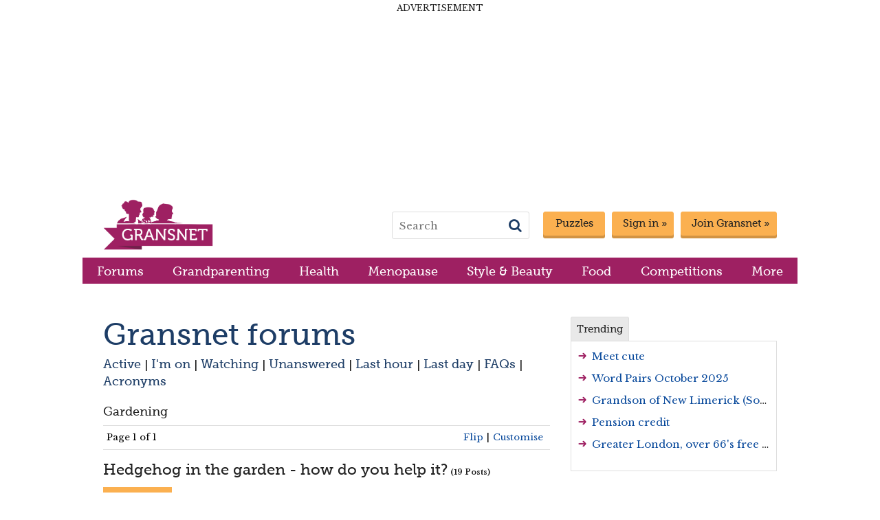

--- FILE ---
content_type: text/html;charset=utf-8
request_url: https://www.gransnet.com/forums/gardening/a1314345-Hedgehog-in-the-garden-how-do-you-help-it
body_size: 21154
content:

<!DOCTYPE HTML PUBLIC "-//W3C//DTD HTML 4.01 Transitional//EN"
"http://www.w3.org/TR/html4/loose.dtd">
<html>
	<head>
		<meta http-equiv="Content-Type" content="text/html; charset=utf-8">
		<meta http-equiv="X-UA-Compatible" content="IE=edge">
		<meta name="google-site-verification" content="4-6U-eGdztSiExprBz1O9vA8VsM-5YESK1lTRiPO7ho" />
		<meta content="4EUP-L8P2-1DP8-FJ4E-RLKO-ITYU-0URD-SHSS" name="cgpmtoken"/>
		<meta name='webgains-site-verification' content='ki3ahkqo' />
		
		<link rel="preconnect" href="https://fonts.googleapis.com">
		<link rel="preconnect" href="https://fonts.gstatic.com">


		<script>
            var mn_page_start_timestamp = new Date().getTime();
		</script>
		<script src="https://tagan.adlightning.com/mumsnet/op.js"></script>

										  	<script src="/js/gn.combined-min.js.e43888efdc316e4ecc2790f988f688b6" type="text/javascript"></script>
							
        <!-- Structured Data markup for Google SEO -->

        
  <script id="structured-data-organisation" type="application/ld+json">
    { "@context" : "https://schema.org",
      "@type" : "Corporation",
      "name" : "Gransnet",
      "@id" : "https://www.gransnet.com/#organisation",
      "url" : "https://www.gransnet.com",
      "logo" : "https://www.gransnet.com/images/logo/gransnet-logo.png",
      "sameAs" : ["https://www.facebook.com/gransnet","https:/www.twitter.com/gransnet","https://www.pinterest.co.uk/gransnet/", "https://www.youtube.com/gransnet", "https://www.linkedin.com/company/gransnet"],
      "email" : "contactus@gransnet.com",
      "contactPoint" : {
        "@type" : "ContactPoint",
        "contactType" : "Customer Support",
        "email" : "contactus@gransnet.com",
        "url" : "https://www.gransnet.com/info/contact-us"
      },
      "address": { "@type" : "PostalAddress",
        "name" : "Gransnet Limited",
        "streetAddress" : "Studios 13-16 Deane House Studios, 27 Greenwood Place",
        "addressLocality" : "London",
        "addressRegion" : "Greater London",
        "addressCountry": { "@type" : "Country",
          "name" : "England"
        },
        "postalCode" : "NW5 1LB"
      },
      "founder" : [{"@type" : "Person","name" : "Justine Roberts"},{"@type" : "Person","name" : "Carolyn Longton"}],
      "foundingDate" : "2011-04-19",
      "description" : "Gransnet is the busiest online community for over 50s. At its heart is a discussion forum where users give each other advice and support, discussing everything from being a grandparent to menopause, style tips, current affairs, difficult daughters-in-law and relationships. There is also plenty on offer including money-saving discounts, competitions and a bookclub."
      }
  </script>


                  <script id="structured-data-breadcrumb" type="application/ld+json">
	{"itemListElement":[{"item":{"name":"Home","@id":"https://www.gransnet.com/"},"@type":"ListItem","position":1},{"item":{"name":"Forums","@id":"/forums"},"@type":"ListItem","position":2},{"item":{"name":"Gardening","@id":"/forums/gardening"},"@type":"ListItem","position":3},{"item":{"name":"Hedgehog in the garden - how do you help it?","@id":"https://www.gransnet.com/forums/gardening/1314345-Hedgehog-in-the-garden-how-do-you-help-it"},"@type":"ListItem","position":3}],"@type":"BreadcrumbList","@context":"https://schema.org"}
</script>

        
                  	<script id="structured-data-discussion-forum-posting" type="application/ld+json">
	  {"datePublished":"2022-08-16T15:50Z","image":"https://www.gransnet.com/images/logo/gransnet-logo.png","articleBody":"I was really delighted to see a hedgehog in my garden the other night. I had saucers of water out anyway for birds and insects so it could find a drink, and it spent a while rummaging in the leaf litter under the shrubs.\r\n\r\nHowever, talking to friends locally today,  they too have had hedgehogs visiting and are concerned that there isn't enough food around as the slugs and  snails are hiding and the worms are deep underground. They are putting out dog food each evening.\r\n\r\nDo you have a hedgehog visiting your garden? What are your top tips for helping them without attracting local rats/ cats?","@type":"DiscussionForumPosting","author":{"@type":"Person","name":"lixy"},"publisher":{"@type":"Organization","name":"Gransnet","logo":{"type":"ImageObject","url":"https://www.gransnet.com/images/logo/gransnet-logo.png"}},"dateModified":"2022-08-23T11:02Z","@id":"https://www.gransnet.com/forums/gardening/1314345-Hedgehog-in-the-garden-how-do-you-help-it","mainEntityOfPage":{"@type":"WebPage","@id":"https://www.gransnet.com/forums/gardening/1314345-Hedgehog-in-the-garden-how-do-you-help-it"},"@context":"https://schema.org","headline":"Hedgehog in the garden - how do you help it?","articleSection":"Gardening"}
	</script>
		          
        <!-- End Structured Data markup for Google SEO -->

        

		
		<title>
											Hedgehog in the garden - how do you help it? | Gransnet
							</title>

							<meta name="description" content="I was really delighted to see a hedgehog in my garden the other night. I had saucers of water out anyway for birds and insects so it could find a dri">
				

		
		
		<!-- Gogle fonts -->
		<link href="https://fonts.googleapis.com/css2?family=Libre+Baskerville:wght@400;700&display=swap" rel="stylesheet">

		<link crossorigin="anonymous" href="https://maxcdn.bootstrapcdn.com/font-awesome/4.7.0/css/font-awesome.min.css" integrity="sha384-wvfXpqpZZVQGK6TAh5PVlGOfQNHSoD2xbE+QkPxCAFlNEevoEH3Sl0sibVcOQVnN" rel="stylesheet">

		<script>
	var gn_page_type =
					'thread';
		
	var gn_adtech_page = function(url) {
		return url.toLowerCase().split("/").pop().replace(/[^a-zA-Z0-9]/g, "").slice(0, 40);
	};

	var gn_adtech_site_section = function(pathname) {
		var lowerCaseUrl = pathname.toLowerCase();

		return lowerCaseUrl.split("/").length > 2 ? "forums/" + lowerCaseUrl.split("/")[2] : "/forums";
	};
</script>
		<!-- start Permutive -->
<script>
	!function(e,o,n,i){if(!e){e=e||{},window.permutive=e,e.q=[];var t=function(){return([1e7]+-1e3+-4e3+-8e3+-1e11).replace(/[018]/g,function(e){return(e^(window.crypto||window.msCrypto).getRandomValues(new Uint8Array(1))[0]&15>>e/4).toString(16)})};e.config=i||{},e.config.apiKey=o,e.config.workspaceId=n,e.config.environment=e.config.environment||"production",(window.crypto||window.msCrypto)&&(e.config.viewId=t());for(var g=["addon","identify","track","trigger","query","segment","segments","ready","on","once","user","consent"],r=0;r<g.length;r++){var w=g[r];e[w]=function(o){return function(){var n=Array.prototype.slice.call(arguments,0);e.q.push({functionName:o,arguments:n})}}(w)}}}(window.permutive,"083339fe-b93d-47b8-a5e3-b5d214bbab91","6f10e202-2c9a-4fed-911d-6b8a90358bd2",{"consentRequired": true});
	  window.googletag=window.googletag||{},window.googletag.cmd=window.googletag.cmd||[],window.googletag.cmd.push(function(){if(0===window.googletag.pubads().getTargeting("permutive").length){var e=window.localStorage.getItem("_pdfps");window.googletag.pubads().setTargeting("permutive",e?JSON.parse(e):[]);var o=window.localStorage.getItem("permutive-id");o&&(window.googletag.pubads().setTargeting("puid",o),window.googletag.pubads().setTargeting("ptime",Date.now().toString())),window.permutive.config.viewId&&window.googletag.pubads().setTargeting("prmtvvid",window.permutive.config.viewId),window.permutive.config.workspaceId&&window.googletag.pubads().setTargeting("prmtvwid",window.permutive.config.workspaceId)}});
	
	permutive.addon('web', {
		"page": {
			"platform": "Desktop", 			"user": {
				"isloggedIn": false, 				"talkStatus": "Lurker", 				"userType": "Non-Member", 			},
			"page": {
				"pageType": gn_page_type,
				"pageCategory": gn_adtech_site_section(window.location.pathname),
									"PageTotal": 1, 					"pageNumber": 1, 					"topic": "Gardening",
							},
			"content": {
				"adPage": gn_adtech_page(window.location.href),
									"thread": {
						"isSensitive": "Not Sensitive", 						"isZombie": "Zombie", 						"threadID": "1314345",
						"threadName": "Hedgehog in the garden - how do you help it?",
						"type": "Talk-Thread",
					}
							}
		}
	});
</script>
<script async src="https://6f10e202-2c9a-4fed-911d-6b8a90358bd2.edge.permutive.app/6f10e202-2c9a-4fed-911d-6b8a90358bd2-web.js"></script>
<!-- end Permutive -->

										  	<link href="/ss/gn.combined-min.css.b43dc372199f3196eaca6f815eff9bdb" rel="stylesheet" type="text/css" media="all">
							
		
		
		 

		<meta name="twitter:card" content="summary">
		<meta name="twitter:site" content="@gransnet">

					<link rel="canonical" href="https://www.gransnet.com/forums/gardening/1314345-Hedgehog-in-the-garden-how-do-you-help-it">
		
		
		
					<link rel="image_src" href="/images/logo/gransnet-logo.png">
			<meta property="og:image" content="https://www.gransnet.com/images/logo/gransnet-logo.png">
			<meta itemprop="image" content="https://www.gransnet.com/images/logo/gransnet-logo.png">
			<meta property="og:title" content="">
			<meta property="og:description" content="I was really delighted to see a hedgehog in my garden the other night. I had saucers of water out anyway for birds and insects so it could find a dri">
		
		<link rel="apple-touch-icon" href="/apple-touch-icon.png">
		<link rel="apple-touch-icon" sizes="72x72" href="/apple-touch-icon-ipad.png">
		<link rel="apple-touch-icon" sizes="114x114" href="/apple-touch-icon-retina.png">
		<link rel="icon" type="image/png" sizes="32x32" href="/favicon-32x32.png">
		<link rel="icon" type="image/png" sizes="16x16" href="/favicon-16x16.png">
		<link rel="manifest" href="/site.webmanifest">
		<link rel="mask-icon" href="/safari-pinned-tab.svg" color="#9e2062">
		<meta name="msapplication-TileColor" content="#ffc40d">
		<meta name="theme-color" content="#ffffff">

		

					<link rel="canonical" href="https://www.gransnet.com/forums/gardening/1314345-Hedgehog-in-the-garden-how-do-you-help-it">
				<!--[if IE 6]>
			<link rel="stylesheet" href="/ss/ie/ie6.css" type="text/css" media="all">
		<![endif]-->
		<!--[if IE 7]>
			<link rel="stylesheet" href="/ss/ie/ie7.css" type="text/css" media="all">
		<![endif]-->
				<script type="text/javascript">var showAds = 1;</script>
		

	<!-- External JS for top.html -->
	<!-- Begin comScore Tag -->
 <script>
      var _comscore = _comscore || [];
      _comscore.push({ c1: "2", c2: "14935578" });
      (function() {
         var s = document.createElement("script"), el = document.getElementsByTagName("script")[0]; s.async = true;
            s.src = (document.location.protocol == "https:" ? "https://sb" : "http://b") + ".scorecardresearch.com/beacon.js";
            el.parentNode.insertBefore(s, el);
        })();
 </script>
 <noscript>
        <img src="http://b.scorecardresearch.com/p?c1=2&c2=14935578&cv=2.0&cj=1" />
 </noscript>
   <!-- End comScore Tag -->


<!-- Begin - Data layer -->
<script type="text/javascript">
	var dataLayer = [];
	var _gaq = _gaq || [];

	// Create datalayer object and add to thread category if on a thread
			var dataLayerObject = { 'event' : 'initialData', 'page': {}, 'thread': {}, 'user': {}, 'platform': 'Desktop' };
		dataLayerObject['thread'] = { ...dataLayerObject['thread'],  'isSensitive':  'Not Sensitive'  };
		dataLayerObject['thread'] = { ...dataLayerObject['thread'],  'isZombie':  'Zombie'  };
		dataLayerObject['thread'] = { ...dataLayerObject['thread'],  'threadTags':  ""  };
		dataLayerObject['thread'] = { ...dataLayerObject['thread'],  'threadID': '1314345' };
		dataLayerObject['thread'] = { ...dataLayerObject['thread'],  'threadName': 'Hedgehog in the garden - how do you help it?' };
		dataLayerObject['thread'] = { ...dataLayerObject['thread'],  'threadType': 'Talk-Thread' };
	
	//add user tags to the datalayer
	// Track whether this page was viewed by someone logged in or logged out
			dataLayerObject['user'] = { ...dataLayerObject['user'], 'userType': 'Non-Member' };
		dataLayerObject['user'] = { ...dataLayerObject['user'], 'talkStatus': 'Lurker' };
	
	dataLayerObject['user'] = { ...dataLayerObject['user'], 'isLoggedIn':  'Not Logged In'  };
	dataLayerObject['user'] = { ...dataLayerObject['user'],  'isPremium':  'Not Premium'  };

	
	//add page tags to the datalayer
	if (typeof mn_page_type !== 'undefined') {
		dataLayerObject['page'] = { ...dataLayerObject['page'], 'pageType': mn_page_type };
	}

	if(MN.Base64.decode("L2ZvcnVtcy9nYXJkZW5pbmc=").substring(1) !== ""){
		dataLayerObject['page'] = { ...dataLayerObject['page'], "pageCategory": MN.Base64.decode("L2ZvcnVtcy9nYXJkZW5pbmc=").substring(1) };
	}
			dataLayerObject['page'] = { ...dataLayerObject['page'], 'pageTotal': '1' };
		dataLayerObject['page'] = { ...dataLayerObject['page'], 'pageNumber': '1' };
		dataLayerObject['page'] = { ...dataLayerObject['page'], 'topic': "Gardening" };
		dataLayerObject['page'] = { ...dataLayerObject['page'], 'topicID': '8052' };
	
				
	//push to the datalyer
	dataLayer.push(dataLayerObject);

</script>
<!-- End - Data layer -->


<!-- Google Tag Manager -->
<script>(function(w,d,s,l,i){w[l]=w[l]||[];w[l].push({'gtm.start':
new Date().getTime(),event:'gtm.js'});var f=d.getElementsByTagName(s)[0],
j=d.createElement(s),dl=l!='dataLayer'?'&l='+l:'';j.async=true;j.src=
'//www.googletagmanager.com/gtm.js?id='+i+dl;f.parentNode.insertBefore(j,f);
})(window,document,'script','dataLayer','GTM-N6KD33');</script>
<!-- End Google Tag Manager -->

<script>
	// Global variables
	var mn_desktop_device =  true ;
	var mn_tablet_device =  false ;
	var mn_mobile_site =  false ;

	var mn_ad_channel = MN.Base64.decode("L2ZvcnVtcy9nYXJkZW5pbmcvYTEzMTQzNDVoZWRnZWhvZ2ludGhlZw==");
	var mn_ad_folder = MN.Base64.decode("L2ZvcnVtcy9nYXJkZW5pbmc=");
	var mn_ad_page = MN.Base64.decode("YTEzMTQzNDVoZWRnZWhvZ2ludGhlZ2FyZGVuaG93ZG95b3VoZWxwaQ==");

	// temporary fix for dfp reliance on variable names
	var ad_channel = mn_ad_channel;
	var ad_folder = mn_ad_folder;
	var ad_page = mn_ad_page;

	var mn_show_leaderboard = true;
	var mn_show_mpu2 = true;
	var mn_show_reskin =  true ;
	var mn_show_billboards = false;
	var mn_leaderboard_ad_unit = 'gn_lbd_all';
	var mn_mpu1_ad_unit = 'gn_mpu1_all';
	var mn_mpu2_ad_unit = 'gn_mpu2_all';

	function gnLogAdtechTimeMetric(console_message) {
		var elapsed_time = new Date().getTime() - mn_page_start_timestamp;
		console.log(console_message + ' ' + elapsed_time);
	}

	gnLogAdtechTimeMetric('ADTECH: scripts started');
	var googletag = googletag || {};
	googletag.cmd = googletag.cmd || [];

	gnLogAdtechTimeMetric('GAM: disable initial ad loading');
	googletag.cmd.push(function () {
		googletag.pubads().disableInitialLoad();
	});

	// Set up ad slots
	var gnLeaderboardSizes = {
		mobile: [[300, 50], [320, 50]],
		desktopLeaderboard: [[728, 90], [970, 90]],
		desktopBillboard: [[728, 90], [970, 90], [970, 250]],
	}

	var gnMpu1Sizes = {
		mobile: [[300, 250]],
		desktop: [[300, 250], [160, 600], [300, 600]],
	}

	var gnMpu2Sizes = {
		mobile: [[300, 250]],
		desktop: [[300, 250], [160, 600], [300, 600]],
	}

	function gnGetLeaderboardSizes() {
		if (mn_mobile_site) {
			return gnLeaderboardSizes.mobile;
		}

		return mn_show_billboards ? gnLeaderboardSizes.desktopBillboard : gnLeaderboardSizes.desktopLeaderboard;
	}

	function gnGetMpuSizes(sizes) {
		return mn_mobile_site ? sizes.mobile : sizes.desktop;
	}

	var gnAdSlots = [
		{
			slotID: 'div-gn-lbd',
			slotName: 'gn_lbd_all',
			sizes: gnGetLeaderboardSizes(),
		},
		{
			slotID: 'div-gn-mpu1',
			slotName: 'gn_mpu1_all',
			sizes: gnGetMpuSizes(gnMpu1Sizes),
		},
		{
			slotID: 'div-gn-mpu2',
			slotName: 'gn_mpu2_all',
			sizes: gnGetMpuSizes(gnMpu2Sizes),
		},
	];

	
		
	var mn_enable_cmp =  true ;

			mn_show_billboards = true;
	
	// skimlinks
	var skimlinks_target = '_blank';

	
	var mn_site_name = "Gransnet";

	var gnAdStatus = {
		cmp: false,
		slotsCreated: false,
		gamCallSent: false,
		biddingStarted: false,
		ozone: false,
	};

	function serveAdsIfAllDependenciesFulfilled() {
		// make sure we have CMP consent and the GAM call hasn't been sent already
		console.log('DEBUG gnAdStatus', gnAdStatus, '');
		if (gnAdStatus.cmp && !gnAdStatus.gamCallSent) {
			// Set up commercial ad slots
			if (!gnAdStatus.slotsCreated) {
				gnAdStatus.slotsCreated = true;
				gamSetupCommercialAds();
			}
			// if bidding hasn't started, start it
			if (!gnAdStatus.biddingStarted) {
				gnLogAdtechTimeMetric('GRANSNET: starting bidding');
				gnAdStatus.biddingStarted = true;

				if (!gnAdStatus.ozone) {
					ozonePrebidBids(gnAdSlots);
				}

				gnLogAdtechTimeMetric('GRANSNET: call gnFailsafeTimeout');
				gnFailsafeTimeout();
			}

			// if Ozone is complete or the timeout is reached send the ad call
			if (gnAdStatus.ozone || gnAdStatus.timeout) {
				gnAdStatus.gamCallSent = true;
				gnLogAdtechTimeMetric('GRANSNET: dependencies have completed');
				gnLogAdtechTimeMetric('GAM: refresh commercial ad slots');
				googletag.cmd.push(function() {
					googletag.pubads().refresh();
				});
			}
		}
	}
</script>


<!-- Consent management platform (CMP) -->

<!-- Start  CMP -->
<script>function _typeof(t){return(_typeof="function"==typeof Symbol&&"symbol"==typeof Symbol.iterator?function(t){return typeof t}:function(t){return t&&"function"==typeof Symbol&&t.constructor===Symbol&&t!==Symbol.prototype?"symbol":typeof t})(t)}!function(){for(var t,e,o=[],n=window,r=n;r;){try{if(r.frames.__tcfapiLocator){t=r;break}}catch(t){}if(r===n.top)break;r=n.parent}t||(function t(){var e=n.document,o=!!n.frames.__tcfapiLocator;if(!o)if(e.body){var r=e.createElement("iframe");r.style.cssText="display:none",r.name="__tcfapiLocator",e.body.appendChild(r)}else setTimeout(t,5);return!o}(),n.__tcfapi=function(){for(var t=arguments.length,n=new Array(t),r=0;r<t;r++)n[r]=arguments[r];if(!n.length)return o;"setGdprApplies"===n[0]?n.length>3&&2===parseInt(n[1],10)&&"boolean"==typeof n[3]&&(e=n[3],"function"==typeof n[2]&&n[2]("set",!0)):"ping"===n[0]?"function"==typeof n[2]&&n[2]({gdprApplies:e,cmpLoaded:!1,cmpStatus:"stub"}):o.push(n)},n.addEventListener("message",(function(t){var e="string"==typeof t.data,o={};if(e)try{o=JSON.parse(t.data)}catch(t){}else o=t.data;var n="object"===_typeof(o)?o.__tcfapiCall:null;n&&window.__tcfapi(n.command,n.version,(function(o,r){var a={__tcfapiReturn:{returnValue:o,success:r,callId:n.callId}};t&&t.source&&t.source.postMessage&&t.source.postMessage(e?JSON.stringify(a):a,"*")}),n.parameter)}),!1))}();</script>



    <script>
// 
	function gnSpGetCookie(name) {
		const value = `; ${document.cookie}`;
		const parts = value.split(`; ${name}=`);
		if (parts.length === 2) {
			return parts.pop().split(';').shift();
		}
	}
// 
	function gnSpShowMessage() {
		window._sp_.executeMessaging();
	}

	function cmpEssentialDataChosen(purpose) {
		const consentsEmpty = Object.keys(purpose.consents).length === 0;
		const legitimateInterests = purpose.legitimateInterests || {};
		const requiredKeys = [2, 7, 8, 9, 10, 11];
		const legitimateInterestsValid = requiredKeys.every(
			(key) => legitimateInterests[key] === true
		);

		return consentsEmpty && legitimateInterestsValid;
	}

	function cmpGamTargeting(data) {
		if (
			window.gnSpGetCookie("cw") === "dismissed" &&
				cmpEssentialDataChosen(data.purpose)
		) {
			window.googletag.cmd.push(function () {
				window.googletag.pubads().setTargeting("cmp_essential_only", "true");
			});
		}
	}

	var gnSpCurrentDate = new Date();
	var gnSpExpiryDate = new Date(gnSpCurrentDate.getTime() + 90 * 24 * 60 * 60 * 1000); // 90 days in milliseconds
	var gnSpCookie = "cw=dismissed; expires=" + gnSpExpiryDate.toUTCString() + ";";

	window._sp_queue = [];
	window._sp_ = {
		config: {
			accountId: 1896,
			baseEndpoint: 'https://conso.gransnet.com',
			gdpr: {
				targetingParams: {
					'cookiew':  gnSpGetCookie('cw')
				},
			},
			isSPA: true,
							propertyHref: 'https://gransnet.com',
				joinHref: true,
						groupPmId: 853835,
			events: {
				onMessageChoiceSelect: function (message_type, choice_id, choice_type_id) {
					console.log('onMessageChoiceSelect message_type: ', message_type);
					console.log('onMessageChoiceSelect choice_id: ', choice_id);
					console.log('onMessageChoiceSelect choice_type_id: ', choice_type_id);
					if (choice_type_id == 9) {
						document.cookie = gnSpCookie;
					}
				},
				onMessageReady: function() {
					console.log('[event] onMessageReady', arguments);
				},
				onMessageChoiceError: function() {
					console.log('[event] onMessageChoiceError', arguments);
				},
				onPrivacyManagerAction: function (message_type, pmData) {
					console.log('onPrivacyManagerAction message_type:', message_type);
					console.log('onPrivacyManagerAction', pmData)
					if (pmData.purposeConsent == "none" && pmData.vendorConsent == "none") {
						document.cookie = gnSpCookie;
					}
				},
				onPMCancel: function() {
					console.log('[event] onPMCancel', arguments);
				},
				onMessageReceiveData: function() {
					console.log('[event] onMessageReceiveData', arguments);
				},
				onSPPMObjectReady: function() {
					console.log('[event] onSPPMObjectReady', arguments);
				},
				onConsentReady: function (message_type, consentUUID, euconsent, info) {
					console.log('[event] onConsentReady', arguments);

					var eventPayload = {
						detail: {
							applies: info.applies,
							consentedToAll: info.consentedToAll
						}
					};

					recordConsentChoiceLocally(eventPayload);
				},
				onError: function() {
					console.log('[event] onError', arguments);
				},
			}
		}
	}

	window.__tcfapi("addEventListener", 2, (tcdata) => {
		cmpGamTargeting(tcdata);
	});

	function recordConsentChoiceLocally(eventPayload) {
		var consent = eventPayload.detail.consentedToAll;
		var gdprApplies = eventPayload.detail.applies;
		var searchPermCustomEvent = new CustomEvent('searchPermCustomEvent', {
			detail: {consent:false},
			bubbles: true,
			cancelable: true
		});

		gnLogAdtechTimeMetric("GFC CMP: Consent choice made");
		localStorage.setItem('mngfcc', 1);
		gnAdStatus.cmp = true;

		if (consent || !gdprApplies) {
			gnLogAdtechTimeMetric("GFC CMP: User consented to all or GDPR does not apply. Consented? " + consent + "  Gdpr applies? " +  gdprApplies);

			window.permutive.consent({ opt_in: true, token: "consent" });

			window.dataLayer.push({ event: "sourcepoint_consent_true" });

			searchPermCustomEvent.detail.consent = true;

			serveAdsIfAllDependenciesFulfilled();
		} else {
			gnLogAdtechTimeMetric("GFC CMP: User did not consent to all and GDPR applies. Consented? " + consent + "  Gdpr applies? " +  gdprApplies);

			window.permutive.consent({ opt_in: false });

			window.dataLayer.push({ event: "sourcepoint_consent_false" });
		}

		document.dispatchEvent(searchPermCustomEvent);
		
		window.dataLayer.push({
			event: "sourcepoint_consent",
			user: {
				consent: consent,
				gdprApplies: gdprApplies,
			},
		});

		console.log('recordConsentChoiceLocally')
    }

    addEventListener("DOMContentLoaded", (event) => {

		document.getElementById('privacy_settings_footer').onclick = function(e) {
				e.preventDefault();
				window._sp_.gdpr.loadPrivacyManagerModal(853835);
			};

    });

	window.addEventListener("load", () => {
		gnSpShowMessage();
	});
    </script>

    <script src='https://conso.gransnet.com/unified/wrapperMessagingWithoutDetection.js' async></script>


<!-- End CMP -->

<!-- Sovrn (ad refresh) -->
<script src="//get.s-onetag.com/48bfdc48-d013-494d-8177-0471cfd1f4b6/tag.min.js" async defer></script>

<!-- DFP (aka Google Ad Manager) -->
<script src="//securepubads.g.doubleclick.net/tag/js/gpt.js" async></script>

<!-- Ozone -->
<script src="https://prebid.the-ozone-project.com/hw2/OZONEMUMS001/1500000180/current/ozpb.min.js" type="text/javascript"></script>

<script>
	// convenience function to define ad slots
	function gnGamSetupAdSlot(adUnit, sizes, divId) {
		console.log('Setting up', adUnit, sizes, divId);
		var path_id = '/14168820/';
		return googletag
			.defineSlot(path_id + adUnit, sizes, divId)
			.addService(googletag.pubads());
	}
</script>

<script>
	gnLogAdtechTimeMetric("TMT: about to load script");
</script>
<script src="https://scripts.webcontentassessor.com/scripts/251a5c511e197ae1d8f6202729b5fa90c6d9c101a736c2e31266e3c526ae9da8" async></script>

<script>
	function gamSetupCommercialAds() {
		googletag.cmd.push(function () {
			gnLogAdtechTimeMetric('GRANSET: googletag.cmd.push gamSetupCommercialAds');

			gnAdSlots.forEach(function(ad) {
				gnLogAdtechTimeMetric('GAM: setting up commercial ad ' + ad.slotID);
				gnGamSetupAdSlot(ad.slotName, ad.sizes, ad.slotID)
			});

			if (mn_show_reskin) {
				gnLogAdtechTimeMetric('GAM: setting up commercial ad reskin_g11');
				gnGamSetupAdSlot('g11_reskin', [1, 1], 'reskin_g11');
			}
			gnGamSetupAdSlot('1x1tracker', [1, 1], 'div-dfp-tracker');

			// enable services
			gnLogAdtechTimeMetric("GAM: setting up targeting");
			googletag.pubads()
				.setTargeting('ad_channel', mn_ad_channel)
				.setTargeting('ad_folder', mn_ad_folder)
				.setTargeting('ad_page', mn_ad_page)
			googletag.pubads().enableSingleRequest();
			googletag.enableServices();

			googletag.pubads().addEventListener('slotRenderEnded', function(e) {
				gnLogAdtechTimeMetric('GAM: slotRenderEnded called');
				var divId = e.slot.getSlotElementId()

				if (divId !== 'div-dfp-tracker') {
					if (!e.isEmpty) {
						gnLogAdtechTimeMetric('GAM: served an ad ' + divId);
					} else {
						gnLogAdtechTimeMetric('GAM: DID NOT serve an ad ' + divId);
					}
				}

				// Check to see if a billboard has been served - if it has then don't make it sticky
				if (!e.isEmpty && !mn_mobile_site && divId === 'div-gn-lbd') {
					var realHeight = document.querySelector('#' + divId + ' iframe').clientHeight;
					var adDiv = document.getElementById(divId);
					var stickyCheck = document.querySelectorAll('[data-js=allow-sticky-leaderboard]')[0];

					adDiv.style.height = realHeight + 'px';
					adDiv.style.minHeight = realHeight + 'px';

					if (realHeight > 90) {
						stickyCheck.classList.remove('allow-sticky-leaderboard-desktop');
					} else {
						stickyCheck.classList.add('allow-sticky-leaderboard-desktop');
					}
				}
			});

			googletag.pubads().enableLazyLoad({
				fetchMarginPercent: 200,  // Fetch slots within 2 viewports.
				renderMarginPercent: 100,  // Render slots within 1 viewports.
			});
		});
	}
</script>

<!-- end DFP -->
<script>
	// Initialise Ozone Prebid wrapper
	function ozoneComplete() {
		gnLogAdtechTimeMetric("OZONE: bid complete or timeout hit");
		gnAdStatus.ozone = true;
		serveAdsIfAllDependenciesFulfilled();
	}

	function ozonePrebidBids(adSlots) {
		const adSlotIds = gnAdSlots.map((ad) => ad.slotID);

		gnLogAdtechTimeMetric("OZONE: bidding started");

		try {
			window.ozoneFetchBids(adSlotIds, function () {
				ozoneComplete()
			});
		} catch (e) {
			gnLogAdtechTimeMetric(
// 
	`OZONE: Unable to fetch Ozone bids. Wait for failsafe timeout. Error message: ${e}.`
// 
			);
		}
	}

	function gnFailsafeTimeout() {
		var GN_FAILSAFE_TIMEOUT = 2000; // time in milliseconds
		gnLogAdtechTimeMetric("GRANSNET: starting failsafe timeout");

		setTimeout(function () {
			gnLogAdtechTimeMetric('GRANSNET: failsafe timeout reached');
			gnAdStatus.timeout = true;
			gnLogAdtechTimeMetric("GRANSNET: calling serveAdsIfAllDependenciesFulfilled");
			serveAdsIfAllDependenciesFulfilled();
		}, GN_FAILSAFE_TIMEOUT);
	}
</script>

<!-- Google one tap signin prompt -->
<script src="https://accounts.google.com/gsi/client" async defer></script>
<script async id="ebx" src="//applets.ebxcdn.com/ebx.js"></script>

<meta name="facebook-domain-verification" content="cbi0ogku449k5oc5kofoqs7lp2hpz5" />

</head>
	<body class="site-gransnet">

			
<!-- Google Tag Manager (noscript) -->
<noscript><iframe src="https://www.googletagmanager.com/ns.html?id=GTM-N6KD33" height="0" width="0" style="display:none;visibility:hidden"></iframe></noscript>
<!-- End Google Tag Manager (noscript) -->
	
    

	<script>
	jQuery(document).ready(function() {
		jQuery("form").each(function(){
			var formMethod = jQuery(this).attr("method")
			if ( formMethod != undefined && formMethod.toUpperCase() == "POST") {
				jQuery('<input>').attr({
					type: 'hidden',
					id: "cgpmtoken",
					name: "cgpmtoken",
					value: "4EUP-L8P2-1DP8-FJ4E-RLKO-ITYU-0URD-SHSS"
				}).appendTo(jQuery(this));
			}
		});
	});
</script>
	
		<div id="Root" data-dialog-root-overlay-container class="root " data-js="allow-sticky-leaderboard">

	       
												<div id="leaderboard" class="header-leaderboard-container" aria-hidden="true">
    <div id="internal-leaderboard" class="internal-leaderboard">
					<a href="/puzzles"><img src="/images/ad-puzzles.jpg" height="140" width="950" alt="puzzles ad"></a>
		    </div>
    <div id="ad-leaderboard" class="header-leaderboard" data-js="header-leaderboard-fixed" aria-hidden="true">
		<div class="header-leaderboard__ad">
<div class="advertisement-text">Advertisement</div>
                            <div id="div-gn-lbd" style="min-height:90px;">
                    <script type='text/javascript'>
                        googletag.cmd.push(function() { googletag.display('div-gn-lbd'); });
                    </script>
                </div>
                    </div>
    </div><!-- ad-leaderboard -->
</div>

    <script type="text/javascript">
        jQuery(document).ready(function() {
            GN.scroll.leaderboardScrollFixed();
        });
    </script>
<header id="header" class="header">
	<a class="gn-logo" href="/"><img width="160" height="74" role="logo" src="/images/logo/gransnet-logo.png" alt="Gransnet"></a>
	<div class="header__options">
					<a rel="nofollow" class="header__button join" id="gransnet__header--signin" href="/register" title="Join Gransnet">Join Gransnet »</a>
			<a rel="nofollow" class="header__button" id="gransnet__header--join" href="/session/login?target=%2Fforums%2Fgardening%2Fa1314345-Hedgehog-in-the-garden-how-do-you-help-it" title="Sign in to Gransnet">Sign in »</a>
				<a rel="nofollow" class="header__button" id="gransnet__header--puzzles" href="/puzzles/" title="Gransnet Puzzles">Puzzles</a>
		<form id="header_search" class="header__search" method="get" role="search" action="/info/search">
	<input type="text" name="q" placeholder="Search">
	<input type="submit" value="">
	<i class="fa fa-search" aria-hidden="true"></i>
</form>	</div>
</header><!-- header -->
<div id="navigation">
	<div class="primary_menu__container">
		<ul id="primary_menu" role=navigation>
			<li id="forums">
				<a id="nav-link-forums" href="/forums">Forums</a>
			</li><li id="grandparenting">
				<a id="nav-link-grandparenting" href="/grandparenting">Grandparenting</a>
			</li><li id="health">
				<a id="nav-link-health" href="/health">Health</a>
			</li><li id="menopause">
				<a id="nav-link-menopause" href="/health/menopause">Menopause</a>
			</li><li id="style_and_beauty">
				<a id="nav-link-style-and-beauty" href="/life-and-style/style-and-beauty">Style &amp; Beauty</a>
				<div class="secondary_menu" data-js="secondary_menu">
					<ul>
						<li>
							<a id="nav-link-fashion" href="/life-and-style/style-and-beauty/fashion">Fashion</a>
						</li><li>
							<a id="nav-link-beauty" href="/life-and-style/style-and-beauty/beauty">Beauty</a>
						</li>
					</ul>
				</div>
			</li><li id="food">
				<a id="nav-link-food" href="/food">Food</a>
			</li><li id="members_offers">
				<a id="nav-link-competitions" href="/competitions">Competitions</a>
				<div class="secondary_menu" data-js="secondary_menu">
					<ul>
						<li>
							<a id="nav-link-offers" href="/discount-partners">Offers</a>
						</li><li>
							<a id="nav-link-product-tests-and-surveys" href="/online-surveys-product-tests">Product tests and surveys</a>
						</li>
					</ul>
				</div>
			</li><li id="more">
				<a id="nav-link-more" href="#">More</a>
				<div class="secondary_menu" data-js="secondary_menu">
					<ul>
						<li>
							<a id="nav-link-books" href="/life-and-style/books">Books</a>
						</li><li>
							<a id="nav-link-coronavirus" href="/health/coronavirus">Coronavirus</a>
						</li><li>
							<a id="nav-link-gift_ideas" href="/life-and-style/gift-ideas">Gift ideas</a>
						</li><li>
							<a id="nav-link-home_and_garden" href="/life-and-style/home-and-garden">Home and Garden</a>
						</li><li>
							<a id="nav-link-legal-and-money" href="/legal-and-money">Legal &amp; Money</a>
						</li><li>
							<a id="nav-link-puzzles" href="/puzzles">Puzzles</a>
						</li><li>
							<a id="nav-link-relationships" href="/being-a-gran/relationships">Relationships</a>
						</li><li>
							<a id="nav-link-technology" href="/life-and-style/technology">Technology</a>
						</li><li>
							<a id="nav-link-travel" href="/life-and-style/travel">Travel</a>
						</li><li>
							<a id="nav-link-work" href="/legal-and-money/work">Work</a>
						</li>
					</ul>
				</div>
			</li><!-- primary_menu -->
		</ul>
	</div>
</div><!-- navigation -->

<script type="text/javascript">

	jQuery(window).load(function() {
		var id = '';
		GN.Navigation.init(id);
	});

</script>
												<div id="blank_div"></div>
			            

			<script type="text/javascript">
				jQuery(document).ready(function () {
					MN.checkTBU.init();
				});
			</script>



<div id="Talk">
	<div id="talk_page_width">
		<div id="forums">
			<div id="talk_content" role="main">
									<h4 class="forums-title"><a href="/forums" id="forum_page_title">Gransnet forums</a></h4>
													<div id="talk_header">
	<div id="talk_nav">
		<ul class="talk_nav_header_links">
	<li><a class="first"  href="/forums/active-conversations">Active</a></li>
	<li><a rel="nofollow" href="/forums/threads-im-on">I'm on</a></li>
	<li><a rel="nofollow" href="/forums/threads-im-watching">Watching</a></li>
	<li><a href="/forums/unanswered">Unanswered</a></li>
	<li><a href="/forums/last-hour">Last hour</a></li>
	<li><a href="/forums/last-day">Last day</a></li>
	<li><a href="/info/faqs">FAQs</a></li>
	<li><a href="/info/acronyms">Acronyms</a></li>
</ul>
								</div>
</div>											
							
				
		
<div id="messages">



<h2 class="messages-topic-title">
    <a href="/forums/gardening">Gardening</a>
</h2>

<div class="thread_links">

		<div class="forum_paging_links">
	<div class="forum_paging_links_left">
	<span>Page 1 of 1 </span>
		</div>
	<div class="forum_paging_links_right">
				<span><a rel="nofollow" title="Reverse the display order of the messages"
			href="/forums/gardening/1314345-Hedgehog-in-the-garden-how-do-you-help-it?reverse=1">Flip</a></span>
	<span>|</span>
			<span><a href="/forums/customise">Customise</a></span>
	
		</div>
		<tr>
			<td>
										</td>
		</tr>
	</div>

</div>

<!-- Newsletter CTA targetted in Kameleoon-->
<div id="ka-gn-newsletter-cta"></div>


        <!-- disclaimers_html -->





<!-- end_disclaimers_html -->
		    <div id="thread_title" class="messages-thread-title">
	        <h1 class="thread_name">Hedgehog in the garden - how do you help it?</h1>
	        <span class="num_posts"> (19 Posts)  </span>
	    </div><!-- thread_title -->
		<div class="gn_page_share_links" aria-hidden="true">
	<a class="facebook" data-js="gn-facebook-share" href="https://www.facebook.com/sharer.php?u=https://www.gransnet.com%2Fforums%2Fgardening%2Fa1314345-Hedgehog-in-the-garden-how-do-you-help-it" title="Share this on Facebook">
		<i class="fa fa-facebook" aria-hidden="true"></i>
	</a>
	<a class="twitter" data-js="gn-twitter-share" href="https://twitter.com/share?url=https://www.gransnet.com%2Fforums%2Fgardening%2Fa1314345-Hedgehog-in-the-garden-how-do-you-help-it" title="Share this on Twitter">
		<i class="fa fa-twitter" aria-hidden="true"></i>
	</a>
	<a class="pinterest" data-pin-custom="true" href="https://pinterest.com/pin/create/button/?url=https://www.gransnet.com%2Fforums%2Fgardening%2Fa1314345-Hedgehog-in-the-garden-how-do-you-help-it" onclick="window.open(this.href,'targetWindow','toolbar=no,status=no,width=550,height=350'); return false;" title="Share this on Pinterest">
		<i class="fa fa-pinterest-p" aria-hidden="true"></i>
	</a>
	<a class="linkedin" href="https://www.linkedin.com/shareArticle?mini=true&url=https://www.gransnet.com%2Fforums%2Fgardening%2Fa1314345-Hedgehog-in-the-garden-how-do-you-help-it" onclick="window.open(this.href,'targetWindow','toolbar=no,status=no,width=550,height=350'); return false;" title="Share this on Linkedin">
		<i class="fa fa-linkedin" aria-hidden="true"></i>
	</a>
	<a class="email" data-js="gn-email" href="/cdn-cgi/l/email-protection#bc" title="Send to a friend" rel="nofollow">
		<i class="fa fa-envelope-o" aria-hidden="true"></i>
	</a>
</div>
    
        
        

        <script data-cfasync="false" src="/cdn-cgi/scripts/5c5dd728/cloudflare-static/email-decode.min.js"></script><script type="text/javascript">
    jQuery(document).ready(function()
    {
        jQuery('a.add_message').click(function(event)
        {
            event.preventDefault();
            jQuery("#add_message textarea").focus();
        });
    });
    </script>
    <div id="posts">
																
		

	<div id="29570661" class="post">
				<div class="bar">
						<div class="meta">
				<a class="add_message" rel="nofollow" href="#add_message" title="Add your comment to this discussion">Add comment</a> | 
				<a class="report_post" title="Report this post to Gransnet" href="/report-forum-post?topicid=8052&amp;threadid=1314345&amp;msgid=29570661" rel="nofollow">Report</a>
											</div>
			<span class="nickname">
								<span title="lixy" class="nick">lixy</span>

											</span>

			<span class="post_time">Tue 16-Aug-22 16:50:53</span>
		</div>

		
				<div class="talk-post message  original-poster    ">

						 
		 				<p>I was really delighted to see a hedgehog in my garden the other night. I had saucers of water out anyway for birds and insects so it could find a drink, and it spent a while rummaging in the leaf litter under the shrubs.<br><br>However, talking to friends locally today,  they too have had hedgehogs visiting and are concerned that there isn't enough food around as the slugs and  snails are hiding and the worms are deep underground. They are putting out dog food each evening.<br><br>Do you have a hedgehog visiting your garden? What are your top tips for helping them without attracting local rats/ cats?</p>

						<div class="post-links " data-js="post-links">
							</div>

			
					</div>

	</div>
																			
		

	<div id="29570720" class="post">
				<div class="bar">
						<div class="meta">
				<a class="add_message" rel="nofollow" href="#add_message" title="Add your comment to this discussion">Add comment</a> | 
				<a class="report_post" title="Report this post to Gransnet" href="/report-forum-post?topicid=8052&amp;threadid=1314345&amp;msgid=29570720" rel="nofollow">Report</a>
											</div>
			<span class="nickname">
								<span title="PhillyGee" class="nick">PhillyGee</span>

											</span>

			<span class="post_time">Tue 16-Aug-22 17:11:06</span>
		</div>

		
				<div class="talk-post message    ">

						 
		 				<p> We feed ours ? hedgehog food (bought from the Garden Centre) and also put out a saucer of water in hot / dry weather. Cats don't seem interested in the hedgehog food and we've not had problems with rats</p>

						<div class="post-links " data-js="post-links">
							</div>

			
					</div>

	</div>
																			
		

	<div id="29570752" class="post">
				<div class="bar">
						<div class="meta">
				<a class="add_message" rel="nofollow" href="#add_message" title="Add your comment to this discussion">Add comment</a> | 
				<a class="report_post" title="Report this post to Gransnet" href="/report-forum-post?topicid=8052&amp;threadid=1314345&amp;msgid=29570752" rel="nofollow">Report</a>
											</div>
			<span class="nickname">
								<span title="Dottynan" class="nick">Dottynan</span>

											</span>

			<span class="post_time">Tue 16-Aug-22 17:20:45</span>
		</div>

		
				<div class="talk-post message    ">

						 
		 				<p> We were recommended Scrumbles Kitten and Queen dried food. It has high protein and we were told by our local hedgehog rescue centre it was good for them. I get mine from Amazon as I can't find it locally. Also make a hedgehog feeding box as the foxes and local cats come and help themselves. You can upturn a large plastic box, cut a hole the size of a CD in one end and place a heavy brick to stop foxes etc moving the box to get at the food.</p>

						<div class="post-links " data-js="post-links">
							</div>

			
					</div>

	</div>
																			
		

	<div id="29570769" class="post">
				<div class="bar">
						<div class="meta">
				<a class="add_message" rel="nofollow" href="#add_message" title="Add your comment to this discussion">Add comment</a> | 
				<a class="report_post" title="Report this post to Gransnet" href="/report-forum-post?topicid=8052&amp;threadid=1314345&amp;msgid=29570769" rel="nofollow">Report</a>
											</div>
			<span class="nickname">
								<span title="Shinamae" class="nick">Shinamae</span>

											</span>

			<span class="post_time">Tue 16-Aug-22 17:28:10</span>
		</div>

		
				<div class="talk-post message    ">

						 
		 					<div class="talk-message-image-gallery">
    <div class="talk-message-image-gallery__main">
		        <a rel="prettyPhoto" href="https://www.gransnet.com/uploads/talk/202208/large-832733-1f6fe656-1311-494d-a8fa-de570d44ea96.jpeg">
            <img src="https://www.gransnet.com/uploads/talk/202208/medium-832733-1f6fe656-1311-494d-a8fa-de570d44ea96.jpeg" alt="User post image">
        </a>
		    </div>
				</div>
						<p> I made this little feeding station … and the local hedgehog rescue lady said she uses Tesco kitten biscuits to feed her hedgehogs..</p>

						<div class="post-links " data-js="post-links">
							</div>

			
					</div>

	</div>
																			
		

	<div id="29570771" class="post">
				<div class="bar">
						<div class="meta">
				<a class="add_message" rel="nofollow" href="#add_message" title="Add your comment to this discussion">Add comment</a> | 
				<a class="report_post" title="Report this post to Gransnet" href="/report-forum-post?topicid=8052&amp;threadid=1314345&amp;msgid=29570771" rel="nofollow">Report</a>
											</div>
			<span class="nickname">
								<span title="kittylester" class="nick">kittylester</span>

											</span>

			<span class="post_time">Tue 16-Aug-22 17:28:22</span>
		</div>

		
				<div class="talk-post message    ">

						 
		 				<p> You should also make sure there is a way out of your garden. Lots of places are encouraging people to create hedgehog corridors so they can move around and forage.</p>

						<div class="post-links " data-js="post-links">
							</div>

			
					</div>

	</div>
																			
		

	<div id="29570773" class="post">
				<div class="bar">
						<div class="meta">
				<a class="add_message" rel="nofollow" href="#add_message" title="Add your comment to this discussion">Add comment</a> | 
				<a class="report_post" title="Report this post to Gransnet" href="/report-forum-post?topicid=8052&amp;threadid=1314345&amp;msgid=29570773" rel="nofollow">Report</a>
											</div>
			<span class="nickname">
								<span title="Shinamae" class="nick">Shinamae</span>

											</span>

			<span class="post_time">Tue 16-Aug-22 17:29:12</span>
		</div>

		
				<div class="talk-post message    ">

						 
		 				<p></p><blockquote class="quote sourced"><p class="source">kittylester</p><p class="content">You should also make sure there is a way out of your garden.  Lots of places are encouraging people to create hedgehog corridors so they can move around and forage.</p></blockquote><p>My son is a bricky and he says all new houses are having hedgehog corridors built into the fences…</p>

						<div class="post-links " data-js="post-links">
							</div>

			
					</div>

	</div>
																			
		

	<div id="29570795" class="post">
				<div class="bar">
						<div class="meta">
				<a class="add_message" rel="nofollow" href="#add_message" title="Add your comment to this discussion">Add comment</a> | 
				<a class="report_post" title="Report this post to Gransnet" href="/report-forum-post?topicid=8052&amp;threadid=1314345&amp;msgid=29570795" rel="nofollow">Report</a>
											</div>
			<span class="nickname">
								<span title="Georgesgran" class="nick">Georgesgran</span>

											</span>

			<span class="post_time">Tue 16-Aug-22 17:38:53</span>
		</div>

		
				<div class="talk-post message    ">

						 
		 					<div class="talk-message-image-gallery">
    <div class="talk-message-image-gallery__main">
		        <a rel="prettyPhoto" href="https://www.gransnet.com/uploads/talk/202208/large-854712-c843d1d2-195d-4069-83f4-6d692786dfca.jpeg">
            <img src="https://www.gransnet.com/uploads/talk/202208/medium-854712-c843d1d2-195d-4069-83f4-6d692786dfca.jpeg" alt="User post image">
        </a>
		    </div>
				</div>
						<p>I’ve got 2 hedgehogs!!  I’m so excited, I’m boasting!!  <br>I’ve bought special food (called Spike) from the garden centre and mix a bit of cat food into it. Most wet dog food isn’t as good as cat food - so I’m buying that specially too.  I know I need my bumps felt.  I’ve had hogs now and again, but these two are coming every night.  There’s plenty of escape routes for them, but I’ve a hedgehog box in a suitable place, so I’ve not my fingers crossed they might hibernate there.</p>

						<div class="post-links " data-js="post-links">
							</div>

			
					</div>

	</div>
																			
		

	<div id="29570801" class="post">
				<div class="bar">
						<div class="meta">
				<a class="add_message" rel="nofollow" href="#add_message" title="Add your comment to this discussion">Add comment</a> | 
				<a class="report_post" title="Report this post to Gransnet" href="/report-forum-post?topicid=8052&amp;threadid=1314345&amp;msgid=29570801" rel="nofollow">Report</a>
											</div>
			<span class="nickname">
								<span title="Georgesgran" class="nick">Georgesgran</span>

											</span>

			<span class="post_time">Tue 16-Aug-22 17:43:37</span>
		</div>

		
				<div class="talk-post message    ">

						 
		 				<p> Should add that if you see it during the day, that’s not a good sign.</p>

						<div class="post-links " data-js="post-links">
							</div>

			
					</div>

	</div>
																			
		

	<div id="29570838" class="post">
				<div class="bar">
						<div class="meta">
				<a class="add_message" rel="nofollow" href="#add_message" title="Add your comment to this discussion">Add comment</a> | 
				<a class="report_post" title="Report this post to Gransnet" href="/report-forum-post?topicid=8052&amp;threadid=1314345&amp;msgid=29570838" rel="nofollow">Report</a>
											</div>
			<span class="nickname">
								<span title="Farmor15" class="nick">Farmor15</span>

											</span>

			<span class="post_time">Tue 16-Aug-22 18:04:56</span>
		</div>

		
				<div class="talk-post message    ">

						 
		 					<div class="talk-message-image-gallery">
    <div class="talk-message-image-gallery__main">
		        <a rel="prettyPhoto" href="https://www.gransnet.com/uploads/talk/202208/large-656020-20220807-233611.jpg">
            <img src="https://www.gransnet.com/uploads/talk/202208/medium-656020-20220807-233611.jpg" alt="User post image">
        </a>
		    </div>
						<div class="talk-message-image-gallery__thumbnails">
				<a rel="prettyPhoto[gallery29570838]" class="mousOverSlide"  href="https://www.gransnet.com/uploads/talk/202208/large-656020-20220807-233611.jpg" >
					<img class="thumbnail1" src="https://www.gransnet.com/uploads/talk/202208/thumbnail-656020-20220807-233611.jpg" width="38" height="50" alt="User post image">
					<span style="display:none;">https://www.gransnet.com/uploads/talk/202208/medium-656020-20220807-233611.jpg</span>
				</a>
				<a rel="prettyPhoto[gallery29570838]" class="mousOverSlide"  href="https://www.gransnet.com/uploads/talk/202208/large-470434-img-221c58030322bf3821d69ffc97cda0d5-v.jpg" >
					<img class="thumbnail2" src="https://www.gransnet.com/uploads/talk/202208/thumbnail-470434-img-221c58030322bf3821d69ffc97cda0d5-v.jpg" width="50" height="50" alt="User post image">
					<span style="display:none;">https://www.gransnet.com/uploads/talk/202208/medium-470434-img-221c58030322bf3821d69ffc97cda0d5-v.jpg</span>
				</a>
							</div>
			</div>
						<p> We have 2 hedgehogs visiting. They seem to like cat food - usually a mix of dry and tinned that we put our for cat. Cat and hedgehog sometimes eat together!</p>

						<div class="post-links " data-js="post-links">
							</div>

			
					</div>

	</div>
																			
		

	<div id="29570848" class="post">
				<div class="bar">
						<div class="meta">
				<a class="add_message" rel="nofollow" href="#add_message" title="Add your comment to this discussion">Add comment</a> | 
				<a class="report_post" title="Report this post to Gransnet" href="/report-forum-post?topicid=8052&amp;threadid=1314345&amp;msgid=29570848" rel="nofollow">Report</a>
											</div>
			<span class="nickname">
								<span title="Juggernaut" class="nick">Juggernaut</span>

											</span>

			<span class="post_time">Tue 16-Aug-22 18:07:09</span>
		</div>

		
				<div class="talk-post message    ">

						 
		 				<p>Dried hedgehog food is excellent for them, but make sure there's plenty of fresh water for them to drink too, large, shallow pot saucers are ideal to use as they can be climbed in and out of.<br>If you're giving Hogs 'wet' food, cat food is better for them than dog food, and should be chicken or turkey, not beef!<br>You could set your watch by our Hogs, four appear late every evening, always between 9-00 and 9-30! <br>It costs an absolute fortune in Hedgey food, but we have no slug or snail damage to any of our plants, a lot of which are hostas, so it's actually great value! <br>We have four houses ready for them this year, increased from only two last year. Mr J has built beautiful houses, raised up on small blocks to stop damp, little ramps to get in and out, hinged roofs with roofing felt to keep them dry, and bolts to keep foxes etc out. They have to negotiate a tunnel and turn two corners to get to the 'bedroom', so they should be very comfy and safe in their 'bungalows'!</p>

						<div class="post-links " data-js="post-links">
							</div>

			
					</div>

	</div>
																			
		

	<div id="29570860" class="post">
				<div class="bar">
						<div class="meta">
				<a class="add_message" rel="nofollow" href="#add_message" title="Add your comment to this discussion">Add comment</a> | 
				<a class="report_post" title="Report this post to Gransnet" href="/report-forum-post?topicid=8052&amp;threadid=1314345&amp;msgid=29570860" rel="nofollow">Report</a>
											</div>
			<span class="nickname">
								<span title="Septimia" class="nick">Septimia</span>

											</span>

			<span class="post_time">Tue 16-Aug-22 18:13:11</span>
		</div>

		
				<div class="talk-post message    ">

						 
		 				<p> We have hedgehogs, too. A couple of times lately I've seen them looking a bit unhappy long before dusk - no doubt due to the hot weather. We tend to give them catfood. When we see a hedgehog we put a bowl of food and water close to it and retreat to a safe distance. We soon hear the smacking of hedgehog lips. That way there's nothing left out for rats etc.</p>

						<div class="post-links " data-js="post-links">
							</div>

			
					</div>

	</div>
																			
		

	<div id="29570874" class="post">
				<div class="bar">
						<div class="meta">
				<a class="add_message" rel="nofollow" href="#add_message" title="Add your comment to this discussion">Add comment</a> | 
				<a class="report_post" title="Report this post to Gransnet" href="/report-forum-post?topicid=8052&amp;threadid=1314345&amp;msgid=29570874" rel="nofollow">Report</a>
											</div>
			<span class="nickname">
								<span title="Skydancer" class="nick">Skydancer</span>

											</span>

			<span class="post_time">Tue 16-Aug-22 18:21:11</span>
		</div>

		
				<div class="talk-post message    ">

						 
		 				<p> We also have hedgehogs. If you can do it you can make a kind of igloo-shaped construction to put the food under. This stops cats. Water needs to be in a shallow dish. Hedgehogs can swim so if you have a pond make sure it has a ramp so the animals can get out. They don't normally come out during the day but they do occasionally. My DD found one snoozing on her lawn - probably as its house was too hot. Good luck, everyone. Hedgehogs need our help.</p>

						<div class="post-links " data-js="post-links">
							</div>

			
					</div>

	</div>
																			
		

	<div id="29571047" class="post">
				<div class="bar">
						<div class="meta">
				<a class="add_message" rel="nofollow" href="#add_message" title="Add your comment to this discussion">Add comment</a> | 
				<a class="report_post" title="Report this post to Gransnet" href="/report-forum-post?topicid=8052&amp;threadid=1314345&amp;msgid=29571047" rel="nofollow">Report</a>
											</div>
			<span class="nickname">
								<span title="lixy" class="nick">lixy</span>

											</span>

			<span class="post_time">Tue 16-Aug-22 20:16:50</span>
		</div>

		
				<div class="talk-post message    ">

						 
		 				<p>Brilliant ideas, thank you.<br>I have a igloo type hedgehog house so will put some food in there this evening - it'll keep the food dry! They'll have to make do with dog food today as i bought it earlier, but will be going to a garden centre on Thursday so will pick up some hedgehog food.<br>We don't have pets but do encourage birds to come into the garden. In return we get much enjoyment from their antics. I really hope this hedgehog stays around - and maybe brings the family to visit too!<br>Many years ago I did have a Jack Russell who was allergic to flea bites - cost a fortune in vets fees when the hedgehogs came to visit!</p>

						<div class="post-links " data-js="post-links">
							</div>

			
					</div>

	</div>
																			
		

	<div id="29583475" class="post">
				<div class="bar">
						<div class="meta">
				<a class="add_message" rel="nofollow" href="#add_message" title="Add your comment to this discussion">Add comment</a> | 
				<a class="report_post" title="Report this post to Gransnet" href="/report-forum-post?topicid=8052&amp;threadid=1314345&amp;msgid=29583475" rel="nofollow">Report</a>
											</div>
			<span class="nickname">
								<span title="Whiff" class="nick">Whiff</span>

											</span>

			<span class="post_time">Tue 23-Aug-22 05:22:27</span>
		</div>

		
				<div class="talk-post message    ">

						 
		 				<p>A word of warning for anyone who has a dog. My brother and sister in law have 3 Hedgehogs visit their garden. They put out Hedgehog food and water for them. <br><br>Monday last week  their Jack Russell eat it . She had diarrhoea. The vet said there was nothing harmful in the food but it's not safe for dogs to eat. Luckily she was still drinking water and lively but had to have cooked rice and chicken until her tummy was back to normal .</p>

						<div class="post-links " data-js="post-links">
							</div>

			
					</div>

	</div>
																			
		

	<div id="29583762" class="post">
				<div class="bar">
						<div class="meta">
				<a class="add_message" rel="nofollow" href="#add_message" title="Add your comment to this discussion">Add comment</a> | 
				<a class="report_post" title="Report this post to Gransnet" href="/report-forum-post?topicid=8052&amp;threadid=1314345&amp;msgid=29583762" rel="nofollow">Report</a>
											</div>
			<span class="nickname">
								<span title="RichmondPark1" class="nick">RichmondPark1</span>

											</span>

			<span class="post_time">Tue 23-Aug-22 09:36:45</span>
		</div>

		
				<div class="talk-post message    ">

						 
		 					<div class="talk-message-image-gallery">
    <div class="talk-message-image-gallery__main">
		        <a rel="prettyPhoto" href="https://www.gransnet.com/uploads/talk/202208/large-502659-2022-8-hedgehog1.jpg">
            <img src="https://www.gransnet.com/uploads/talk/202208/medium-502659-2022-8-hedgehog1.jpg" alt="User post image">
        </a>
		    </div>
				</div>
						<p>I read that hedgehogs are doing much better in gardens than in farmland and it might just be down to Gransnetters!<br><br>We have an adult and a smaller hedgehog who visit our garden.  I agree with the poster who said they arrive at the same time each day...9pm in our case.  We have cut 'hedgehog highways' into our gates, leave out water in several different places and also keep wilder areas of garden for them to hide in.  We made a stack of logs which attracts beetles, slugs and snails for them to eat and also we put food down each evening at 8.45pm...it's gone by 9.30 so no problem with vermin.  Our dog isn't interested in the food, but she waits by the window for  the hedgehogs arrive every evening.   If she encounters one of them in the garden she has no idea what to do  and runs away looking embarassed!</p>

						<div class="post-links " data-js="post-links">
							</div>

			
					</div>

	</div>
																			
		

	<div id="29583807" class="post">
				<div class="bar">
						<div class="meta">
				<a class="add_message" rel="nofollow" href="#add_message" title="Add your comment to this discussion">Add comment</a> | 
				<a class="report_post" title="Report this post to Gransnet" href="/report-forum-post?topicid=8052&amp;threadid=1314345&amp;msgid=29583807" rel="nofollow">Report</a>
											</div>
			<span class="nickname">
								<span title="lixy" class="nick">lixy</span>

											</span>

			<span class="post_time">Tue 23-Aug-22 09:47:32</span>
		</div>

		
				<div class="talk-post message    ">

						 
		 				<p>I put the hedgehog food inside an igloo home and the cats don't seem to be interested in it thank goodness. It sometimes goes, sometimes not so I guess our hog isn't a regular visitor yet. We'll keep offering food and shelter and see what happens over the next couple of months.<br><br>I had read somewhere that hedgehogs don't hibernate as deeply as they used to as the Winters are warmer.</p>

						<div class="post-links " data-js="post-links">
							</div>

			
					</div>

	</div>
																			
		

	<div id="29583968" class="post">
				<div class="bar">
						<div class="meta">
				<a class="add_message" rel="nofollow" href="#add_message" title="Add your comment to this discussion">Add comment</a> | 
				<a class="report_post" title="Report this post to Gransnet" href="/report-forum-post?topicid=8052&amp;threadid=1314345&amp;msgid=29583968" rel="nofollow">Report</a>
											</div>
			<span class="nickname">
								<span title="Caleo" class="nick">Caleo</span>

											</span>

			<span class="post_time">Tue 23-Aug-22 11:15:05</span>
		</div>

		
				<div class="talk-post message    ">

						 
		 				<p> I keep shallow dishes of clean water at ground level for birds and hedgehogs and frogs if any. I don't encourage hedgehogs as sometimes in the darkness I have to struggle down the large garden to save one from my terrier. Fortunately for the hh my lurcher is now dead and the terrier is more easily driven off its prey.</p>

						<div class="post-links " data-js="post-links">
							</div>

			
					</div>

	</div>
																			
		

	<div id="29583976" class="post">
				<div class="bar">
						<div class="meta">
				<a class="add_message" rel="nofollow" href="#add_message" title="Add your comment to this discussion">Add comment</a> | 
				<a class="report_post" title="Report this post to Gransnet" href="/report-forum-post?topicid=8052&amp;threadid=1314345&amp;msgid=29583976" rel="nofollow">Report</a>
											</div>
			<span class="nickname">
								<span title="Caleo" class="nick">Caleo</span>

											</span>

			<span class="post_time">Tue 23-Aug-22 11:17:39</span>
		</div>

		
				<div class="talk-post message    ">

						 
		 				<p> I agree large pot saucers are ideal as shallow and easy to clean as they are smooth surfaces.</p>

						<div class="post-links " data-js="post-links">
							</div>

			
					</div>

	</div>
																			
		

	<div id="29584089" class="post">
				<div class="bar">
						<div class="meta">
				<a class="add_message" rel="nofollow" href="#add_message" title="Add your comment to this discussion">Add comment</a> | 
				<a class="report_post" title="Report this post to Gransnet" href="/report-forum-post?topicid=8052&amp;threadid=1314345&amp;msgid=29584089" rel="nofollow">Report</a>
											</div>
			<span class="nickname">
								<span title="Athrawes" class="nick">Athrawes</span>

											</span>

			<span class="post_time">Tue 23-Aug-22 12:02:00</span>
		</div>

		
				<div class="talk-post message    ">

						 
		 				<p> We have hedgehogs visiting at night too and provide hedgehog food for them - plus water I hasten to add, in a separate dish. They are delightful little critters if somewhat mucky in their habits! We have a lot of places they can hide in but we've also got a 'hedgehog highway' through to next door. The man who put up a new fence for us suggested it and there's various ways these animals can explore the gardens on the other side too. If you come across a hoggie in daylight it's not good news and if you can, take it to a hedgehog rescue centre as it's likely it will need medical attention</p>

						<div class="post-links " data-js="post-links">
							</div>

			
					</div>

	</div>
							<div id='notes_dialog' style="display:hidden"> </div>
        <div id="message_preview" style="display:none"> </div>
    </div>
 <!-- /no such  -->

<div class="thread_links">

		<div class="forum_paging_links">
	<div class="forum_paging_links_left">
	<span>Page 1 of 1 </span>
		</div>
	<div class="forum_paging_links_right">
				<span><a rel="nofollow" title="Reverse the display order of the messages"
			href="/forums/gardening/1314345-Hedgehog-in-the-garden-how-do-you-help-it?reverse=1">Flip</a></span>
	<span>|</span>
			<span><a href="/forums/customise">Customise</a></span>
	
		</div>
		<tr>
			<td>
										</td>
		</tr>
	</div>

</div>

            <div id="add_message">


	<div class="gn-login-cta">
	<h3>Join the conversation</h3>
	<p>Registering is free, easy, and means you can join the discussion, watch threads and lots more.</p>
	<a href="/register" class="register">Register now &raquo;</a>
	<p>Already registered? Log in with:</p>
	<a href="/session/login?target=%2Fforums%2Fgardening%2Fa1314345-Hedgehog-in-the-garden-how-do-you-help-it%23add_message" class="login">Gransnet &raquo;</a>
</div><!-- login_needed -->

</div><!-- add_message -->
     <!-- denyAccessToPrivateTopic -->

    <ul class="talk_nav_header_links">
	<li><a class="first"  href="/forums/active-conversations">Active</a></li>
	<li><a rel="nofollow" href="/forums/threads-im-on">I'm on</a></li>
	<li><a rel="nofollow" href="/forums/threads-im-watching">Watching</a></li>
	<li><a href="/forums/unanswered">Unanswered</a></li>
	<li><a href="/forums/last-hour">Last hour</a></li>
	<li><a href="/forums/last-day">Last day</a></li>
	<li><a href="/info/faqs">FAQs</a></li>
	<li><a href="/info/acronyms">Acronyms</a></li>
</ul>

    <script type="text/javascript">
  window.mumsnet_mobile_site = false;
  
/*
  Returns the query string after removal of parameters named in "removals" array parameter and 
  addition of the name=value strings passed in the "additions" array parameter.
*/
  function changeQueryString(removals, additions) {
    var s = document.location.search;
    params = [];
    if(s && s.length > 2) {
      s = s.replace(/\?/g, "");
      params= s.split("&");
      params = params.filter(function(ele){
        var name = ele.split("=")[0];
        return (name && removals.indexOf(name) === -1);
      });
    }
    Array.prototype.push.apply(params, additions);
    return params.join("&");
  }

  function jumpToMesageId(msgId) {
    var selector = "#" + msgId;
    if(jQuery(selector).length >0) {
      // message on this page
      jQuery(selector)[0].scrollIntoView();
      if(window.mumsnet_mobile_site) {
        window.scrollBy(0, -60);
      }
    } else {
      var loc = window.location.href.split('?')[0];
      loc += "?msgid=" + msgId + "#" + msgId;
      window.location = loc;
    }
  }

  function seePosterAll(event) {
    event.preventDefault();
    var nickname = event.target.dataset.jsMessageNick;
    var thisMsgId = event.target.dataset.jsMessageId;
    var here = location.origin + location.pathname;
    var qs = location.search;
    var byParam = "postsby=" + nickname;
    var fromId =  "fromid=" + thisMsgId;
    qs = changeQueryString(["last", "pg", "msg_id", "quote_msg_id", "postsby", "fromId"], [byParam, fromId]);
    var url = here;
    if (qs && qs.length > 2 ) {
       url = here + "?" + qs;
    }
    location.href = url;
  }

  function presentPremiumInvite(event) {
    event.preventDefault();
    var opNick ="lixy";
    if (event.target.dataset.jsNickname === opNick) {
      seePosterAll(event);
    } else {
      var msgId = event.target.dataset.jsMessageId
      var selector = "#" + msgId;
      jQuery('#filter-posts-cta').detach().insertAfter(jQuery(selector)).attr('aria-hidden', 'false').show();
      if (typeof closeOptions !== "undefined") {
        closeOptions(msgId);
      }
    }
  }

  jQuery("#filter-posts-cta-close").click(function() {
    jQuery('#filter-posts-cta').attr('aria-hidden', 'true').hide();
  });

  jQuery(document).ready(function() {
    // explicitly scroll to the #msg id. Compensates for ad height.
    if (window.location.hash && window.location.hash.length > 1) {
      var anchorId = window.location.hash.substring(1) - 0;
      if (!isNaN(anchorId)) {
        setTimeout(function() {
         jumpToMesageId(anchorId);
        }, 100);
      }
    }
  });

</script>

<script>
  var talkThreadPosterSummary = {"threadId":1314345,"posterDetails":{"kittylester":{"nickname":"kittylester","user_level":1,"is_op":false},"Whiff":{"nickname":"Whiff","user_level":1,"is_op":false},"Juggernaut":{"nickname":"Juggernaut","user_level":-1,"is_op":false},"Caleo":{"nickname":"Caleo","user_level":1,"is_op":false},"Athrawes":{"nickname":"Athrawes","user_level":1,"is_op":false},"lixy":{"nickname":"lixy","user_level":1,"is_op":true},"Skydancer":{"nickname":"Skydancer","user_level":-1,"is_op":false},"Georgesgran":{"nickname":"Georgesgran","user_level":1,"is_op":false},"Farmor15":{"nickname":"Farmor15","user_level":1,"is_op":false},"Shinamae":{"nickname":"Shinamae","user_level":1,"is_op":false},"Septimia":{"nickname":"Septimia","user_level":1,"is_op":false},"RichmondPark1":{"nickname":"RichmondPark1","user_level":-1,"is_op":false},"Dottynan":{"nickname":"Dottynan","user_level":1,"is_op":false},"PhillyGee":{"nickname":"PhillyGee","user_level":1,"is_op":false}},"posters":{"kittylester":[29570771],"Whiff":[29583475],"Juggernaut":[29570848],"Caleo":[29583968,29583976],"Athrawes":[29584089],"lixy":[29570661,29571047,29583807],"Skydancer":[29570874],"Georgesgran":[29570795,29570801],"Farmor15":[29570838],"Shinamae":[29570769,29570773],"Septimia":[29570860],"RichmondPark1":[29583762],"Dottynan":[29570752],"PhillyGee":[29570720]},"lastPosts":{"kittylester":29570771,"Whiff":29583475,"Juggernaut":29570848,"Caleo":29583976,"Athrawes":29584089,"lixy":29583807,"Skydancer":29570874,"Georgesgran":29570801,"Farmor15":29570838,"Shinamae":29570773,"Septimia":29570860,"RichmondPark1":29583762,"Dottynan":29570752,"PhillyGee":29570720},"firstPosts":{"kittylester":29570771,"Whiff":29583475,"Juggernaut":29570848,"Caleo":29583968,"Athrawes":29584089,"lixy":29570661,"Skydancer":29570874,"Georgesgran":29570795,"Farmor15":29570838,"Shinamae":29570769,"Septimia":29570860,"RichmondPark1":29583762,"Dottynan":29570752,"PhillyGee":29570720}} ;

  function posterNextInThread(nickname, thisId) {
    thisId = thisId - 0;
    var list = talkThreadPosterSummary.posters[nickname];
    if(list) {
      var pos = list.indexOf(thisId);
      if(pos >= 0 && pos < list.length -1) {
        return list[pos+1];
      } else {
        return -1;
      }
    }
  }

  function posterPrevInThread(nickname, thisId) {
    thisId = thisId - 0;
    var list = talkThreadPosterSummary.posters[nickname];
    if(list) {
      var pos = list.indexOf(thisId);
      if(pos > 0) {
        return list[pos-1];
      } else {
        return -1;
      }
    }
  }

  function jumpToNextByPoster(event) {
    event.preventDefault();
    var msgId = event.target.dataset.jsMessageId;
    var nick = event.target.dataset.jsMessageNick;
    var nextMsg = -1;
    if (event.data.direction === -1) {
      nextMsg = posterPrevInThread(nick, msgId)
    } else {
      nextMsg = posterNextInThread(nick, msgId)
    }
    if (nextMsg == -1) {
      console.log("No more by this poster");
    } else {
      jumpToMesageId(nextMsg);
    }
  }

</script>


</div><!-- messages -->




<script type="text/javascript">
	jQuery("a[rel^='prettyPhoto']").prettyPhoto();

	jQuery('.mousOverSlide').mouseover(function(e) {
		jQuery(this).parent().prev().find('img').attr('src',jQuery(this).children("span").text()).show();
		jQuery(this).parent().prev().find('a').attr('href',jQuery(this).attr('href'));
	});

	function gotoCompose(userId, nickname, messageId) {
        u = document.URL;
        idx = u.indexOf("#");
        if (idx >= 0)
            u = u.substring(0, idx-1);
        u = u + "#" + messageId;
        window.location = "https://www.gransnet.com/pm?call=Compose&nickname=" + escape(nickname) + "&from=" + escape(u) + "&fromtitle=forums";
        return false;
    }

	
	
	jQuery('[data-js=message_ids]').click(function(event){
		if(jQuery('[data-js=message_ids]').is(':checked')) {
			jQuery('[data-js=deleteMessages]').removeAttr('disabled');
			jQuery('[data-js=withdrawMessages]').removeAttr('disabled');
			jQuery('[data-js=hideMessages]').removeAttr('disabled');
		} else {
			jQuery('[data-js=deleteMessages]').attr('disabled', true);
			jQuery('[data-js=withdrawMessages]').attr('disabled', true);
			jQuery('[data-js=hideMessages]').attr('disabled', true);
		}
	});

</script>
				<footer aria-hidden="true">
											<div class="gn_page_share_links" aria-hidden="true">
	<a class="facebook" data-js="gn-facebook-share" href="https://www.facebook.com/sharer.php?u=https://www.gransnet.com%2Fforums%2Fgardening%2Fa1314345-Hedgehog-in-the-garden-how-do-you-help-it" title="Share this on Facebook">
		<i class="fa fa-facebook" aria-hidden="true"></i>
	</a>
	<a class="twitter" data-js="gn-twitter-share" href="https://twitter.com/share?url=https://www.gransnet.com%2Fforums%2Fgardening%2Fa1314345-Hedgehog-in-the-garden-how-do-you-help-it" title="Share this on Twitter">
		<i class="fa fa-twitter" aria-hidden="true"></i>
	</a>
	<a class="pinterest" data-pin-custom="true" href="https://pinterest.com/pin/create/button/?url=https://www.gransnet.com%2Fforums%2Fgardening%2Fa1314345-Hedgehog-in-the-garden-how-do-you-help-it" onclick="window.open(this.href,'targetWindow','toolbar=no,status=no,width=550,height=350'); return false;" title="Share this on Pinterest">
		<i class="fa fa-pinterest-p" aria-hidden="true"></i>
	</a>
	<a class="linkedin" href="https://www.linkedin.com/shareArticle?mini=true&url=https://www.gransnet.com%2Fforums%2Fgardening%2Fa1314345-Hedgehog-in-the-garden-how-do-you-help-it" onclick="window.open(this.href,'targetWindow','toolbar=no,status=no,width=550,height=350'); return false;" title="Share this on Linkedin">
		<i class="fa fa-linkedin" aria-hidden="true"></i>
	</a>
	<a class="email" data-js="gn-email" href="/cdn-cgi/l/email-protection#53" title="Send to a friend" rel="nofollow">
		<i class="fa fa-envelope-o" aria-hidden="true"></i>
	</a>
</div>									</footer>
			</div>
			<div id="Side">
	<div class="gn-dod-widget">
    <div data-js="tabs_320510">
	<ul class="tabs">
					<li id="tabtitle2">
				<a href="#active_320510" onclick="javascript:showHideTabs('2');" role="tab">Trending</a>
			</li>
			</ul>
	<div>
					<div id="tabdiv2" class="content">
									<p><a href="https://www.gransnet.com/forums/chat/a1355039-Meet-cute">Meet cute</a></p>
									<p><a href="https://www.gransnet.com/forums/games/a1352825-Word-Pairs-October-2025">Word Pairs October 2025</a></p>
									<p><a href="https://www.gransnet.com/forums/games/a1354840-Grandson-of-New-Limerick-Son-of-New-Limerick-contd">Grandson of New Limerick (Son of New Limerick contd.)</a></p>
									<p><a href="https://www.gransnet.com/forums/legal_and_money/a1354905-Pension-credit">Pension credit</a></p>
									<p><a href="https://www.gransnet.com/forums/chat/a1354958-Greater-London-over-66s-free-transport-under-threat">Greater London, over 66's free transport under threat?</a></p>
							</div>
			</div>

	<script data-cfasync="false" src="/cdn-cgi/scripts/5c5dd728/cloudflare-static/email-decode.min.js"></script><script type="text/javascript">

		function showHideTabs(id) {
			var divId = '#tabdiv' + id;
			var tabId = '#tabtitle' + id;
			
			jQuery(divId).show();
			jQuery(tabId).addClass('active');
			jQuery(divId).siblings().hide();
			jQuery(tabId).siblings().removeClass('active');
		}

					jQuery(document).ready(function () {
				showHideTabs(2);
			});
		
	</script>
</div>
	<!-- editButtons -->
</div>
<div class="sidebar_item mpu mpu628" id="rcol_mpu">
<div class="advertisement-text">Advertisement</div>
    <div id='div-gn-mpu1' style='width:300px; min-height:250px;'>
        <script type='text/javascript'>
            googletag.cmd.push(function() { googletag.display('div-gn-mpu1'); });
        </script>
    </div>
</div>


<div class="sidebar_item">
	<h3  class="sharing_links" ><a href="/info/our-newsletter?utm_source=Social-block&utm_medium=shared-blocks&utm_campaign=newsletter-sign-up"  class="sharing_links" rel="noopener">Stay in touch with Gransnet</a></h3>
	<p>Get our top conversations, latest advice, fantastic competitions, and more, straight to your inbox. Sign up to our daily newsletter <strong><a href="https://www.gransnet.com/info/our-newsletter?utm_source=Social-block&amp;utm_medium=shared-blocks&amp;utm_campaign=newsletter-sign-up" target="_blank">here</a></strong>.</p>
	<!-- editButtons -->
</div> <!-- box -->


<div class="side_heading sidebar_item">
	<h3 ><a href="/info/our-newsletter" rel="noopener">Latest</a></h3>
	<ul>
    <li><font color="#000000"><a href="https://www.gransnet.com/forums/sponsored_discussions/1351780-Do-you-have-questions-about-managing-your-or-your-partners-health-and-wellbeing-Ask-Pilltime-s-pharmacist">Health Q&amp;A - chance to win &pound;100!</a>&nbsp;<a href="https://www.gransnet.com/forums/sponsored_discussions/1351780-Do-you-have-questions-about-managing-your-or-your-partners-health-and-wellbeing-Ask-Pilltime-s-pharmacist">Promoted by Gransnet</a></font></li>
    <li><a href="https://www.gransnet.com/food/slow-cooker-recipes">Best slow cooker recipes</a></li>
    <li><a href="https://www.gransnet.com/info/our-newsletter" target="_blank">Stay in touch with our newsletter</a></li>
    <li><a href="https://www.gransnet.com/life-and-style/gardening/small-garden-ideas">Small garden ideas on a budget</a></li>
    <li><a href="https://www.gransnet.com/life-and-style/style-and-beauty/skin-care-for-glowing-skin">How to get glowing skin</a></li>
    <li><a href="https://www.gransnet.com/health/how-long-does-menopause-last">How long does menopause last?</a></li>
</ul>
<p>&nbsp;</p>
	<!-- editButtons -->
</div>

<a class="recommended-reads" href="/life-and-style/books/gransnet-recommended-reads"><img src="/images/features/recommended-reads.jpg" alt="Gransnet recommended reads" width="300" height="199" /></a>

<div class="side_heading sidebar_item">
	<h3 ><a href="/life-and-style/style-and-beauty" rel="noopener">Style and beauty</a></h3>
	<ul>
    <li><a href="https://www.gransnet.com/life-and-style/style-and-beauty/how-to-transition-to-grey-hair" target="_blank">Grey hair - how to look stylish</a></li>
    <li><a href="https://www.gransnet.com/life-and-style/style-and-beauty/seven-secret-makeup-tips-for-over-50s" target="_blank">Makeup tips for older women</a></li>
    <li><a href="https://www.gransnet.com/life-and-style/style-and-beauty/facial-hair-removal" target="_blank">Facial hair removal</a></li>
    <li><a href="https://www.gransnet.com/life-and-style/style-and-beauty/over-60s-beauty-guide" target="_blank">Over 60s beauty guide</a></li>
    <li><a href="https://www.gransnet.com/life-and-style/what-not-to-wear-if-youre-over-50">How to dress over 50</a></li>
</ul>
<p>&nbsp;</p>
	<!-- editButtons -->
</div>

	<div class="sidebar_item mpu  mpu628" id="rcol_lower_mpu">
		<div class="advertisement-text">Advertisement</div>
	<div id="div-gn-mpu2" class="mx-auto" style="width:300px; min-height:250px;">
		<script type='text/javascript'>
			googletag.cmd.push(function() { googletag.display('div-gn-mpu2'); });
		</script>
	</div>
	</div>

</div>
		</div>
	</div>
</div> <!-- /Talk -->

			<div class="clear"><br></div>
							<footer>
					<div id="sitemap_footer" class="container">
						<div class="footer__block--last">
							<div class="footer__newsletter">
								<h4>Get Gransnet direct to your inbox</h4>
								<a rel="nofollow" class="subscribe" href="https://www.gransnet.com/member/email-options">Subscribe to our newsletters »</a>
							</div>
							<div class="footer__social">
								<h4>Join us</h4>
								<ul>
									<li><a class="facebook" href="https://www.facebook.com/gransnet"><span><i class="fa fa-facebook" aria-hidden="true"></i></span>Facebook</a></li>
									<li><a class="twitter" href="https://twitter.com/gransnet"><span><i class="fa fa-twitter" aria-hidden="true"></i></span>Twitter</a></li>
									<li><a class="pinterest" href="https://uk.pinterest.com/gransnet/"><span><i class="fa fa-pinterest-p" aria-hidden="true"></i></span>Pinterest</a></li>
									<li><a class="Youtube" href="https://www.youtube.com/gransnet"><span><i class="fa fa-youtube" aria-hidden="true"></i></span>YouTube</a></li>
								</ul>
							</div>
						</div>
						<h2>Shortcuts menu</h2>
						<div class="footer__section_list">
							<h4>Popular forum topics</h4>
							<ul>
								<li><a href="https://www.gransnet.com/forums/aibu">Am I Being Unreasonable</a></li>
								<li><a href="https://www.gransnet.com/forums/chat">Chat</a></li>
								<li><a href="https://www.gransnet.com/forums/news_and_politics">News and Politics</a></li>
								<li><a href="https://www.gransnet.com/forums/relationships">Relationships</a></li>
								<li><a href="https://www.gransnet.com/forums/health">Health</a></li>
								<li><a href="https://www.gransnet.com/forums/food">Food</a></li>
								<li><a href="https://www.gransnet.com/forums">Full forum topics list</a></li>
							</ul>
						</div>
						<div class="footer__section_list">
							<h4>Popular pages</h4>
							<ul>
								<li><a rel="nofollow" href="https://www.gransnet.com/member/Page">My Gransnet</a></li>
								<li><a href="https://www.gransnet.com/competitions">Competitions</a></li>
								<li><a href="https://www.gransnet.com/life-and-style/style-and-beauty">Style and Beauty</a></li>
								<li><a href="https://www.gransnet.com/legal-and-money/money-saving-tips-for-over-60s">Over 60s discounts</a></li>
								<li><a href="https://www.gransnet.com/grandparenting">Grandparenting</a></li>
								<li><a href="https://www.gransnet.com/life-and-style/books
								">Books</a></li>
							</ul>
						</div>
						<div class="footer__section_list">
							<h4>Help and Information</h4>
							<ul>
								<li><a href="https://www.gransnet.com/info/contact-us">Contact us</a></li>
								<li><a href="https://www.gransnet.com/info/advertising-on-gransnet">Advertise on Gransnet</a></li>
								<li><a href="https://www.gransnet.com/info/about">About us</a></li>
								<li><a href="https://www.gransnet.com/info/getting-started">FAQs</a></li>
								<li><a href="https://www.gransnet.com/info/netiquette">Talk guidelines</a></li>
								<li><a href="https://www.gransnet.com/forums/media_research_requests">Media requests</a></li>
								<li><a href="https://www.gransnet.com/info/privacy-policy">Privacy policy</a></li>
								<li><a href="#" id="privacy_settings_footer">Privacy settings</a></li>
								<li><a href="https://www.gransnet.com/info/terms-of-use">Terms of use</a></li>
							</ul>
						</div>
					</div>
				</footer>
						<div id="switch_to_mobile_links" class="switch-version-link">
				<a rel="nofollow" href="/version-choice?page=%2Fforums%2Fgardening%2Fa1314345-Hedgehog-in-the-garden-how-do-you-help-it&v=mobile&p=p">View mobile site</a>
			</div>
		</div><!-- body div -->

		<div id="reskin" class="reskin" aria-hidden="true"></div>
		<div id="reskin_g11" aria-hidden="true">
			<script type='text/javascript'>
				googletag.cmd.push(function() { googletag.display('reskin_g11'); });
			</script>
		</div>
				
<script type="text/javascript">
                var skimlinks_target = "_blank";
            </script>

           <script type="text/javascript">
             var skimlinks_pub_id = '470X734766';
                (function skimlinks() {
                   
                  var skimlinks_pub_id = window.skimlinks_pub_id.toUpperCase();
             
                  var skimlinks_script = document.createElement('script'); 
                       skimlinks_script.type = 'text/javascript'; 
                     skimlinks_script.async = true;
                        skimlinks_script.src = '//s.skimresources.com/js/' + skimlinks_pub_id + '.skimlinks.js';
              
                  var skimlinks_script_attach = document.getElementsByTagName('script')[0]; 
                      skimlinks_script_attach.parentNode.insertBefore(skimlinks_script, skimlinks_script_attach.nextSibling);
               })();
         </script>

<script type="text/javascript">
  window.___gcfg = {lang: 'en-GB'};

  (function() {
    var po = document.createElement('script'); po.type = 'text/javascript'; po.async = true;
    po.src = 'https://apis.google.com/js/platform.js';
    var s = document.getElementsByTagName('script')[0]; s.parentNode.insertBefore(po, s);
  })();
</script>
	</body>
</html>



--- FILE ---
content_type: application/javascript
request_url: https://prebid.the-ozone-project.com/hw2/OZONEMUMS001/1500000180/current/adUnits.min.js
body_size: 53
content:
console.log("setAdunits has been called, will set window.ozAdUnits now"),window.ozAdUnits=[{code:"div-gn-lbd",mediaTypes:{banner:{sizes:[[320,50],[728,90],[300,50]]},video:{context:"outstream",playerSize:[640,360],skip:0}},bids:[{bidder:"ozone",params:{publisherId:"OZONEMUMS001",siteId:"1500000180",placementId:"1500000183",customData:[{settings:{},targeting:{}}]}}]},{code:"div-gn-mpu1",mediaTypes:{banner:{sizes:[[300,250],[160,600],[300,600]]},video:{context:"outstream",playerSize:[640,360],skip:0}},bids:[{bidder:"ozone",params:{publisherId:"OZONEMUMS001",siteId:"1500000180",placementId:"3500014283",customData:[{settings:{},targeting:{}}]}}]},{code:"div-gn-mpu2",mediaTypes:{banner:{sizes:[[300,250],[160,600],[300,600]]},video:{context:"outstream",playerSize:[640,360],skip:0}},bids:[{bidder:"ozone",params:{publisherId:"OZONEMUMS001",siteId:"1500000180",placementId:"3500014484",customData:[{settings:{},targeting:{}}]}}]},{code:"div-gn-mpu3",mediaTypes:{banner:{sizes:[[300,250]]},video:{context:"outstream",playerSize:[640,360],skip:0}},bids:[{bidder:"ozone",params:{publisherId:"OZONEMUMS001",siteId:"1500000180",placementId:"3500014485",customData:[{settings:{},targeting:{}}]}}]},{code:"div-gn-mpu4",mediaTypes:{banner:{sizes:[[300,250]]},video:{context:"outstream",playerSize:[640,360],skip:0}},bids:[{bidder:"ozone",params:{publisherId:"OZONEMUMS001",siteId:"1500000180",placementId:"3500014486",customData:[{settings:{},targeting:{}}]}}]},{code:"div-gn-mpu5",mediaTypes:{banner:{sizes:[[300,250]]},video:{context:"outstream",playerSize:[640,360],skip:0}},bids:[{bidder:"ozone",params:{publisherId:"OZONEMUMS001",siteId:"1500000180",placementId:"3500014487",customData:[{settings:{},targeting:{}}]}}]},{code:"div-gn-mpu6",mediaTypes:{banner:{sizes:[[300,250]]},video:{context:"outstream",playerSize:[640,360],skip:0}},bids:[{bidder:"ozone",params:{publisherId:"OZONEMUMS001",siteId:"1500000180",placementId:"3500014488",customData:[{settings:{},targeting:{}}]}}]}],console.log("window.ozAdUnits has been created.");

--- FILE ---
content_type: application/javascript
request_url: https://tagan.adlightning.com/mumsnet/op.js
body_size: 25545
content:
(function(X,I){var tW=Qotb3X3,t=X();while(!![]){try{var Q=-parseInt(tW(0x203))/0x1*(-parseInt(tW(0x12b))/0x2)+parseInt(tW(0x213))/0x3*(parseInt(tW(0x163))/0x4)+-parseInt(tW(0x240))/0x5*(-parseInt(tW(0x279))/0x6)+parseInt(tW(0x148))/0x7*(parseInt(tW(0x175))/0x8)+-parseInt(tW(0x269))/0x9+-parseInt(tW(0x2af))/0xa+-parseInt(tW(0x1e0))/0xb;if(Q===I)break;else t['push'](t['shift']());}catch(j){t['push'](t['shift']());}}}(Qotb3X2,0xedcee));function Qotb3X3(X,I){var t=Qotb3X2();return Qotb3X3=function(Q,j){Q=Q-0x115;var Z=t[Q];if(Qotb3X3['TOYSrm']===undefined){var e=function(M){var q='abcdefghijklmnopqrstuvwxyzABCDEFGHIJKLMNOPQRSTUVWXYZ0123456789+/=';var g='',B='',b=g+e;for(var y=0x0,Y,L,f=0x0;L=M['charAt'](f++);~L&&(Y=y%0x4?Y*0x40+L:L,y++%0x4)?g+=b['charCodeAt'](f+0xa)-0xa!==0x0?String['fromCharCode'](0xff&Y>>(-0x2*y&0x6)):y:0x0){L=q['indexOf'](L);}for(var V=0x0,T=g['length'];V<T;V++){B+='%'+('00'+g['charCodeAt'](V)['toString'](0x10))['slice'](-0x2);}return decodeURIComponent(B);};Qotb3X3['fMFvMZ']=e,X=arguments,Qotb3X3['TOYSrm']=!![];}var A=t[0x0],u=Q+A,h=X[u];if(!h){var M=function(q){this['OhxJPB']=q,this['TqRKIi']=[0x1,0x0,0x0],this['FRkjoa']=function(){return'newState';},this['nIBeBm']='\x5cw+\x20*\x5c(\x5c)\x20*{\x5cw+\x20*',this['KcJlGe']='[\x27|\x22].+[\x27|\x22];?\x20*}';};M['prototype']['POObop']=function(){var q=new RegExp(this['nIBeBm']+this['KcJlGe']),g=q['test'](this['FRkjoa']['toString']())?--this['TqRKIi'][0x1]:--this['TqRKIi'][0x0];return this['wYJqzx'](g);},M['prototype']['wYJqzx']=function(q){if(!Boolean(~q))return q;return this['IevhoD'](this['OhxJPB']);},M['prototype']['IevhoD']=function(q){for(var g=0x0,B=this['TqRKIi']['length'];g<B;g++){this['TqRKIi']['push'](Math['round'](Math['random']())),B=this['TqRKIi']['length'];}return q(this['TqRKIi'][0x0]);},new M(Qotb3X3)['POObop'](),Z=Qotb3X3['fMFvMZ'](Z),X[u]=Z;}else Z=h;return Z;},Qotb3X3(X,I);}function Qotb3X2(){var j4=['B25qywDLu2L0zuLK','yMX2','u0Lurv9jra','BgvMDa','y3jLyxrLrwXLBwvUDa','mJGYm0DNu05dsW','zgvZy3jPChrPB24','ywrtzxj2zxi','zgf0ytP0zxH0l3bSywLUlgH0DhbZoI8VD3D3lMfKBgLNAhrUAw5NlMnVBq','Dgv4Dc9QyxzHC2nYAxb0','qKXpq0TfuL9wrvjtsu9o','AxnbCNjHEq','zgzWx2n1C3rVBq','C2v0vgLTzw91Da','v2HHDcbKB2vZihrOzsbHzcbZyxKSihDOBYbPCYb0AguGywr2zxj0AxnLCIWGD2HHDcbKB2vZihrOzsbHzcbSB29RigXPA2u/','ntbWEa','z3fZCgf0','ug90zw50AwfSuMvKAxjLy3q','yMfJA2DYB3vUzeLTywDL','DgfYz2v0','yxn5BMm','BwfYz2LUuMLNAhq','zMv0y2G','lMnSB3vKzNjVBNqUBMv0','y2fSBfn0ywnR','iIbPzd0IywrSlwnHDgvNB3j5lwvYCM9YiJ4','C2fMzuzYyw1Ls2v5','AgjFywrPza','y29UDgvUDf9FzM9VDf9SB2DV','z2v0','ywf1DhnJBNi','qwrZqM90luDVB2DSzq','vgHHBMSGEw91igzVCIbSzxr0Aw5NihvZigTUB3CU','CMvMCMvZAgvKq291BNq','Cg9ZDe1LC3nHz2u','ywrSlwfKlxjLCg9YDc1TB2rHBa','BNvTyMvY','z2v0qxr0CMLIDxrL','Ag9ZDg5HBwu','C2fMzwzYyw1LlMDVB2DSzxn5BMrPy2f0Aw9UlMnVBq','Aw5Uzxjive1m','iJ4kicaGicaGicaGicaGicaGidXKAxyGC3r5Bgu9iG','Aw5UzxjizwLNAhq','y29UDgvUDfDPBMrVDW','suzsqu1f','C2LIBgLUzW','pceTlsbNzxrnyxjRDxbFy3vYCMvUDevSzw1LBNrFBwLZC2LUzYaTlt4','y29UDgvUDf9FzM9VDf9SB2DVx3rLEhq','Aw5tywzLrNjHBwu','te9hx09otfK','nuPTr21XBG','pc9OmJ4kicaGicaGicaGicaGpgzVCM0GAwq9iMfKBc11C2vYlxjLCg9YDc1MB3jTiIbUB3zHBgLKyxrLpGOGicaGicaGicaGicaGidXKAxyGC3r5Bgu9iG','CMvTB3zLq2HPBgq','pc9KAxy+cIaGicaGicaGicaGicaGica8zgL2ihn0EwXLpsi','DgfNrgv0ywLSCW','BxnPzq','AwzYyw1L','zgzW','DxnLCKfNzw50','ywrZBMLUAMe','pc9KAxy+','ugXHExmGC291BMq','BgfUz3vHz2vpDMvYCMLKzq','ufjFuKvqt1ju','pceTlsaUlI50CNvUy2f0zwqGls0+','ChjLyMLK','BwLU','C2XJB25T','ywrSlxvZzxiTzMvLzgjHy2S','CMvWBgfJzq','y3vZDg9T','Bwf4BgvUz3rO','ywrSlxrLEhqTBwf4BgvUlwvYCM9Y','ywrjza','pc9WpGOGicaGicaGicaGpc9KAxy+cIaGicaGicaGica8zgL2igLKpsjHzgWTCMvWB3j0zwqTyM94iIbZDhLSzt0IzgLZCgXHEtOGBM9UztSIpGOGicaGicaGicaGica8CcbZDhLSzt0I','mtaWjq','C3jJywjJ','q2fSBhn0ywnR','Dw5KzwzPBMvK','q29UDgfPBNmGywr1BhqGy29UDgvUDa','cIaGicaGicaGica8l2rPDJ4kicaGicaGicaGidXIDxr0B24GC3r5Bgu9iG','y2vUDgvY','D3jHChbLza','CMvWB3j0ufi','zNjHBwvZ','z2v0rwXLBwvUDej5swq','ywrSlw1HAw4TChjVyMXLBq','yNrUlq','vxnLCIbszxbVCNrLzcbbza','vKLeru8','pceTlsb0CNvUy2f0zwqUlI4Gls0+','mZuZmdeXnxn4AgP3qq','mtjWEa','reLw','y2HLy2TjzK9WrxHPC3rZ','Agf1yMLZzG','Dhj5q3jLyxrLvxnLCKzLzwrIywnRtw9KywW','CMfUzg9T','C3rHy2S','DgfNtwfYA3vW','z2v0y2rV','C3rHCNrZv2L0Aa','C2XVDevSzw1LBNrjza','zNjVBunOyxjdB2rL','mtaWChG','BM9Uzq','qurmsgvHDNLbzfjLzNjLC2HLzenVDw50','ntm3mJm4ohHcr0Thuq','ywrjzNjHBwvZ','zgvMAw5LuhjVCgvYDgLLCW','zM9YBv9FDgv4Df9PBNb1Da','CgfYzw50','yMXHy2TSAxn0rgf0yq','Aw5UzxjuzxH0','CMvNzM1O','yI0WzJeYotrIltjMm2vImtC0','mhb4idbWEa','yxbWBhK','CgfYC2u','zgvMzxi','sw52ywXPzerPBwvUC2LVBG','DgfYz2v0Aw5NtwfW','qurmsgvHDNLbzfjLCg9YDgvK','zMLYC3rdAgLSza','iIbTAw5Szw5NDgG9iG','BM9nyxjRDxa','Cgf0y2HLza','zxjYB3jszxbVCNrLza','ywrSlxrLEhqTBwLUBgvUlwvYCM9Y','ndaWChG','z2v0vhjHBNnSyxrPB25Z','Ahr0Chm6lY90ywDHBI5HzgXPz2H0BMLUzY5JB20','z2v0yMXMCa','BwfYz2LUtgvMDa','ywrSlxjLCg9YDgvKlwjVEa','C2nYAxb0','Dg9Wrg9TywLU','C3rYAw5N','t25SEsa1mdaGy2HHCMfJDgvYCYbHCMuGywXSB3DLzc4','Dg9tDhjPBMC','CgjQCY5Yzw5KzxjbzcG','AgvHDNLbzejSB2nRzwrdB3vUDa','z2v0uhjVDg90ExbLt2y','CMvMCMvZAe1LC3nHz2u','C3jJ','u0vmrunut1jFuefuvevstG','[base64]','ywrSqwn0Aw9U','rxjYB3i','iIbPzd0IywrSlxrLEhqTBwf4BgvUlwvYCM9YiJ4','pc9IDxr0B24+cIaGicaGicaGicaGidWVzM9YBt4kicaGicaGicaGidWVzgL2pGOkicaGicaGicaGidXKAxyGAwq9iMfKBc10AgfUAY15B3uTyM94iIbZDhLSzt0IzgLZCgXHEtOGBM9UztSIpGOGicaGicaGicaGica8CcbZDhLSzt0I','[base64]','Cg9YDa','B3bLBG','zxnJyxbL','vLztBg90uMvMCMvZAfjLBwfPBMLUzW','zw5K','C3vIC3rYAw5N','C3rHy2TuCMfJzuXPBwL0','zxjYB3jeyxrH','CxvLCNLtzwXLy3rVCKfSBa','nteYotu5mgrSwKfjyG','yw5Jzxn0B3jpCMLNAw5Z','Bwf4','lMPZ','CMvMCMvZAgvZuMvTywLUAw5N','Cg90zw50AwfSuMvKAxjLy3rszxbVCNrLza','qurmsgvHDNLbzejSB2nRzwrdB3vUDa','ywrtzxj2zxjezxrHAwXZ','Aw5KzxHpzG','vLztBg90q291BNq','vxnLCLjLCg9YDgvK','DgfNtMfTzq','ywrSlxvZzxiTCMvWB3j0lwzVCM0','Bg9JyxrPB24','zgf0yq','ywrKrxzLBNrmAxn0zw5LCG','zxjYB3jnzxrOB2q','iIbPzd0IywrSlxjLCg9YDgvYlwnSB3nLlwj0BIi+W5C8l2j1DhrVBJ4kicaGicaGica8l2rPDJ4kicaGicaG','zMXVB3i','zg9JDw1LBNq','AgvHza','y29UC3rYDwn0B3i','pgrPDIbZDhLSzt0I','CxvLCNLtzwXLy3rVCG','yNrUlwfKBhrHz18','r29Vz2XLyM90','ywn0Aw9U','igLMCMfTzvTPzcO9iMDVB2DSzv9HzhnFAwzYyw1LiL0','rMfSBgjHy2TuywC','y29SB3i','CMvMCMvZAa','Dg9W','q2HYB21LluXPz2H0Ag91C2u','iIbOCMvMpsjODhrWCZOVl3D3DY5IB2X0AxzLlMnVBs8IihrHCMDLDd0Ix2jSyw5RiJ4kicaGicaGicaGicaGica8Aw1NigfSDd0IqwqGtgLNAhrUAw5NiIbZDhLSzt0I','ntGXmtzZEe5WAuO','vLztBg90uMvMCMvZAgvKq291BNq','pc9WpGOGicaGicaGicaGpc9KAxy+cGOGicaGicaGicaGpgrPDIbZDhLSzt0I','[base64]','ChvIywrZ','vKvsu0LptG','Dg9vChbLCKnHC2u','B3jPz2LU','tufyx0zsqu1fx1jfrLjfu0HfuW','yMLUz2jVDa','B2jZzxj2zq','CgfKzgLUzW','Aw5JBhvKzxm','CMvTB3zLrxzLBNrmAxn0zw5LCG','DhbJlMDVB2DSzxn5BMrPy2f0Aw9UlMnVBq','zNvUy3rPB24','z2v0twfYA3vWuMvWB3j0','zgvMAw5LuhjVCgvYDhK','uMvWB3j0igfKigXPBMS','zNjLzxPL','[base64]','BxvTC25LDa','z29Vz2XLDgfN','ywrSlxjLCg9YDc1Hzc1TB2rHBf9FC3vIBwL0lwj1DhrVBG','Bwv0Ag9K','qKXbq0Tmsvnux1zfuLnjt04','AgfZqxr0CMLIDxrL','Cg93','z2v0y2r3','ndK3nJnMAuvNu1m','ywrjBwfNzxm','qurmsgvHDNLbzfjLzNjLC2HLC1jLBwfPBMLUzW','y2HPBgrYzw4','pceTlsbjrLjbtuuGsu5orviGq09ovevovcaTlt4','BI9H','C3r5Bgu','C2XPy2u','pc9KAxy+cIaGicaGicaGicaGicaGica8Dgv4DgfYzweGAwq9iMfKBc11C2vYlwzLzwrIywnRiIbZDhLSzt0I','uMvWB3j0igfK','ugLUz2rVBs5JB21FyM90','qurm','yMXVy2S','C2nYAxb0w3nYyYO9iG','A2v5Dxa','u0nssvbux0netL9it1nu','Bwv0yq','q292zxjZihrOzsbWywDL','zgvJC3rY','BwfYz2LUvg9W','DMfSDwu','AM9PBG','sfrnteLgCMfTzuvSzw1LBNq','CM91BMq','iIbTyxHSzw5NDgG9iG','vLztBg90uMvWB3j0zwq','y3vYC29Y','mJu5nM9dzxzlvq','yMXHDMvY','zM9YBv9FzxjYB3i','vLztBg90','AMf2yxnJCMLWDa','yNv0Dg9U','yMXVDMvY','CMvWzgzU','Ahr0Ca','D2LKDgG','y29UDgvUDf9FzM9VDa','yMWT','CgXHy2u/Cd0XjMq9','AwzYyw1Lw2LKjd0I','yMvMB3jLsw5Zzxj0','zxzLCNK','DxnLCLjLCg9YDgvK','BwfYA3vWsw5eB20','mJa0oerIrKLKDa','igLMCMfTzq','yM9VBgvHBG','pc9OmJ4kicaGicaGicaGicaGicaGidXKAxyGC3r5Bgu9iG','zM9YBv9FC3vIBwL0','ywrSlxrOyw5RlxLVDs1IB3G','DgfNswq','C3rYAw5NAwz5','t3rOzxi','su1h','ywrSlxjLCg9YDc1Hzc1TB2rHBa','Bg9HzgLUzW','DwnuywDeyxrH','y29UDgvUDerVy3vTzw50','D2LUzg93','ugXLyxnLigHLBhaGDxmGyNKGzgvZy3jPyMLUzYb0AguGywqU','ywz0zxjjBNnLCNqT','qwX3yxLZqMXVy2S','Aw1N','t1bFrvHju1rFuKvqt1jux1jbveLp','BwvZC2fNzq','B3DUzxjeB2n1BwvUDa','yxv0BW','ueXbq0vnru5ux1jfue9svf9sqvrjtW','BgvUz3rO','ywz0zxjjBNnLCNq','we1mshr0CfjLCxvLC3q','yM9KEq','ywrSlxjLCg9YDgvYlwnSB3nLlwj0BG','BwLUsgvPz2H0','DhjPzgvUDa','z2v0qwXSv2LUBMLUz0jPzhm','y3jLyxrLvxnLCLjLCg9YDej1DhrVBG','BwfW','AgvHDNLbzfjLzNjLC2HLC1jLBwfPBMLUzW','tefsr0vFsu1br0vFve9mrvjbtKnf','AgvPz2H0','AwzYyw1Lw3rHz2LKpsi','CMvKDwnLuMvMCMvZAenVDw50','ChjVDg90ExbL','B3bLCMeGBwLUAs8','z2v0qM91BMrPBMDdBgLLBNrszwn0','AgvHzgLUzW','yMXVy2TszxbVCNrLza','C2v0qxr0CMLIDxrL','y2fSBa','CMvHC29U','AMfJ','ChvZAa','iIbWBgfJzwHVBgrLCJ0I','txv0zwrbDwrPBW','AgvHDNLbzfjLzNjLC2HLzenVDw50','pceTlsbJCMvHDgvnyxjRDxbszxbVCNrfCNjVCIa','zgvMyxvSDa','cIaGicaGicaGicaGicaGica8AdiGAwq9iMfKBc1HzgrPDgLVBMfSlwLUzM9YBwf0Aw9UiIbZDhLSzt0I','qMLUz1bYzxzPzxC','y29TBwvUDa','yMXVy2TLzenVDw50','otbWEa','rxnJyxbL','EhH4EhH4EhH4EhH4EhH4ExH4EhH4EhH4EhH4EhH4Ea','C2nYAxb0CW','v2H5igfYzsb5B3uGCMvWB3j0Aw5NihrOAxmGywq/','C29Tzq','yMXVy2TLza','sefj','tM90zq','uMvXDwvZDa','A2v5','zMLUza','yMWTnZmYndGYms03mtfKyZa1nW','ywrSAq','r0fn','mJuWChG','zxjYB3i/zd0','zMLSDgvY','zM9YBv9FCMfKAw9Fx2DYB3vW','yxbUEa','CMvWzgf0','C2vSzwn0B3i','y3jLyxrLvxnLCLjLCg9YDevSzw1mAxn0zw5LCI1TzxnZywDLsgfUzgXLCG','CgjQCW','iIbPzd0IywrSlxrLEhqTBwLUBgvUlwvYCM9YiJ4','C3rHCNq','yxbWzw5Kq2HPBgq','BwfYA3vW','ywrszxnVDxjJzxm','te9dquXFrLjbtuvFqKXpq0TFtuvtu0fhrq','y3jLyxrLtw9KywW','y2XPy2S','ywrSlwnHDgvNB3j5lwvYCM9Y','zgvMyxvSDfzPzxC','y3r4DfDPBMrVDW','u0nssvbu','z2v0vgLTzq','Aw5Zzxj0qMvMB3jL','C3jJzg9J','qMXHy2TSAxn0','pc9KAxy+cIaGicaGicaGicaGicaGica','BM9Kzu5HBwu','Dw5RBM93BG','CMvMzxjYzxi','Dg9mB3DLCKnHC2u','y29UDgvUDf9FzM9VDf9PBM5LCG','CgXHy2u/Cd0WjMq9','y2XVC2u','DgfNyw4UywrSAwDODg5PBMCUy29T','mZu0mtiYmJnmsK1zywe','zM9YrwfJAa','y3vYCMvUDfrHz0LK','Cg90zw50AwfSuMvKAxjLy3q','zgv0ywLS','Ahr0CdOVlW','AgvHDNLbzfjLCg9YDgvK','BM93','Bg9JywWT','qwrKAxrPB25HBcbjBMzVCM1HDgLVBG','CgfYzw50rwXLBwvUDa','Aw50zxjTzwrPyxrLtwfYA3vW','mtvWEca0mhb4','BMf2AwDHDg9Y','AxrLBxm','zgzWx3nM','ug9ZDfbSywnLBwvUDa','DhLWzq','CMLNAhq','y29UDgvUDf9Fy2XVC2u','yxnZAwDU','Cg9ZDejSywnRBgLZDe1LC3nHz2u','ywrSlwfKzgL0Aw9UywWTAw5MB3jTyxrPB24','zgLZCgXHEq','EYjTzxnZywDLiJOGiKvUy29KAw5NiePtt04GrMfPBgvKiIWGiMvYCM9YiJOI','kcGOlISPkYKRksSK','Aw5Zzxj0qwrQywnLBNrive1m','BgfUz3vHz2u','B3v0zxjive1m','zg9JDw1LBNrfBgvTzw50','z29Vz2XL','qurmsgvHDNLbza','Axnizwf2EufK','zgLZCgXHEtOGBM9UztS','DxnLCKzLzwrIywnR','nJftCMTABuu','Aw5WDxq','A2v5CW','DhjPBq','C2L0zuLK','y2HLy2TLza','D3jPDgu','C2vUzejLywnVBG','zwfNzxi','CNvSzu5HBwu','y2XHC3m9iM5VDhjHBNnSyxrLiG'];Qotb3X2=function(){return j4;};return Qotb3X2();}var xop=function(X2){var tm=Qotb3X3,X3=(function(){var Ir=!![];return function(IF,IC){var IR=Ir?function(){var tO=Qotb3X3;if(IC){var Ip=IC[tO(0x283)](IF,arguments);return IC=null,Ip;}}:function(){};return Ir=![],IR;};}()),X4=X3(this,function(){var tD=Qotb3X3;return X4[tD(0x299)]()['search'](tD(0x1f9))[tD(0x299)]()[tD(0x11e)](X4)['search'](tD(0x1f9));});X4();function X5(Ir){var tH=Qotb3X3,IF=0x0;if(0x0===Ir[tH(0x18d)])return''+IF;for(var n=0,r=Ir.length;n<r;n+=1)IF=(IF<<5)-IF+Ir.charCodeAt(n),IF|=0;return(0x5f5e100*IF)[tH(0x299)](0x24);}var X6=function(){};function X7(Ir,IF){for(var n=Object.getPrototypeOf(Ir);IF in n&&!Object.prototype.hasOwnProperty.call(n,IF);)n=Object.getPrototypeOf(n);return n;}var X8=tm(0x22c),X9=tm(0x164),XX=tm(0x169),XI=tm(0x272),Xt=tm(0x147),XQ='gifdoc',Xj=tm(0x21e),XZ='hanaubi',XA='hanauai',Xu=tm(0x26d),Xh='hanbla',XM=tm(0x280),Xq=tm(0x16a),Xg=tm(0x1c3),XB=tm(0x251),Xb=tm(0x25a),Xy=function(){var tG=tm;return X5(navigator[tG(0x248)]);},XY=function(Ir){var tE=tm;return X5(Ir+'-'+navigator[tE(0x248)]);};function XL(Ir,IF){var tn=tm,IC=XY(Ir),IR=Xy();window[IC]||Object[tn(0x13c)](window,IC,{'value':function(Ip){return Ip===IR?IF:X6;}});}var Xf=function(Ir,IF){return Ir?Ir(IF):X6;};function XV(Ir){var tr=tm;for(var IF=[],IC=arguments[tr(0x18d)]-0x1;0x0<IC--;)IF[IC]=arguments[IC+0x1];var IR=XY(Ir);if(window[IR]){var Ip=Xy();return Ir===XB||Ir===X9||Ir===XX||Ir===Xj?window[IR](Ip):Xf(window[IR],Ip)[tr(0x283)](void 0x0,IF);}return!0x1;}function XT(Ir){try{return Ir!==Ir.top;}catch(e){return 1;}}function Xl(Ir){var tF=tm;if(XT(Ir)){var IF;try{IF=((IC=Ir[tF(0x11c)][tF(0x116)])&&IC[tF(0x2b0)]&&0x1<=IC['ancestorOrigins'][tF(0x18d)]?IC[tF(0x2b0)][IC[tF(0x2b0)][tF(0x18d)]-0x1]:null)||function(IR){var tC=tF;try{IR[tC(0x128)][tC(0x116)]['toString']();for(var e,n='';(e=e?e.parent:IR).document&&e.document.referrer&&(n=e.document.referrer),e!==IR.top;);return n;}catch(Ip){return IR[tC(0x11c)][tC(0x1da)];}}(Ir);}catch(IR){}if(IF)return IF[tF(0x299)]();}var IC;return Ir[tF(0x116)]['toString']();}var XJ={'PLACEMENT_REPORT_RATIO':0.01,'NEVER_BLOCK_REPORT_RATIO':0.01,'BLOCKER_ERROR_REPORT_RATIO':0.01,'LOG_ONLY':!0x1,'INCLUSIVE_WHITELIST':!0x0,'INCLUDE_BLOCKER':!0x0,'LOCAL_FRAME_BLOCK_MESSAGE':!0x1,'REPORT_RATIO':0x1},XK=tm(0x1df),XN=tm(0x216),XS=Object['freeze']({'SAFE_FRAMES_SUPPORTED':!0x0,'FORCE_SANDBOX':!0x0,'SITE_ID':tm(0x140),'MAX_FRAME_REFRESHES':0x2,'VERSION':'1.0.0+0f1294b','SCRIPT_CDN_HOST':tm(0x291),'INJECT_INTO_SAFEFRAMES':!0x1,'BLOCKER_OPTIONS':{},'WRAP_TOP_WINDOW':!0x0,'POTENTIAL_REDIRECT_REPORT_RATIO':0.2,'BLACKLIST_VERSION':tm(0x1bb),'BLOCKER_VERSION':tm(0x281),'USER_FEEDBACK_BUTTON_POSITION':tm(0x25f),'SITE_NETWORK_CODE':null,'AD_UNIT_EXCLUSION':null,'REFRESH_EMPTY_SLOT_INTERVAL':0x7530,'INCLUDED_BIDDER':!0x1,'ADL':tm(0x1bc),'OP_EXIST_REPORT_RATIO':0.01});function XW(Ir){var tR=tm,IF=XS[tR(0x157)]+'/'+XS[tR(0x210)]+'/'+Ir;return-0x1<XS[tR(0x157)]['indexOf'](tR(0x225))&&(IF=XS[tR(0x157)]+'/'+Ir),IF;}function XO(){var tp=tm;return'adltag_'+Date[tp(0x1e7)]()[tp(0x299)](0x24)+'_'+Math['random']()['toString'](0x24)[tp(0x2ab)](0x2)['split']('')['map'](function(Ir){var tU=tp;return Math[tU(0x26f)]()<0.5?Ir[tU(0x131)]():Ir;})[tp(0x15d)]('');}function XD(){var tz=tm;return Math[tz(0x15f)](0x5f5e100*Math[tz(0x26f)]())+'_'+XS['SITE_ID'];}Math[tm(0x15f)](0x5f5e100*Math['random']())[tm(0x299)]();var XH={'Blacklist':0x0,'MarkupAccumulate':0x1,'PrePlacement':0x2,'PostPlacement':0x3,'Error':0x5,'PotentialRedirect':0x6,'UserReported':0x7,'Sandbox':0x8,'HAI':0xa,'EmptySlot':0xb,'VVSlot':0xc,'FallbackTag':0xe,'InvalidDimension':0xf,'ADLHeavyAd':0x10,'MutedAudio':0x11};function Xm(Ir){var td=tm,IF;Ir&&Ir[td(0x1fd)]&&-0x1===Ir[td(0x1fd)]['outerHTML'][td(0x2b7)](XK)&&-0x1===Ir[td(0x1fd)]['outerHTML'][td(0x2b7)](XN)&&((IF=Ir[td(0x212)](td(0x187)))[td(0x29e)]=XN,IF[td(0x14e)]=td(0x201),Ir[td(0x190)]?Ir[td(0x190)][td(0x1c9)](IF):Ir['head']&&Ir['head']['appendChild'](IF));}function XG(Ir,IF,IC){var tk=tm,IR={};IC||(IR[tk(0x28b)]=!0x0),IR[tk(0x207)]=XS[tk(0x210)],IR['wv']=XS[tk(0x130)];var Ip=XV(X9),IU=XV(XX);return Ip&&IU?(IR[tk(0x20f)]=Ip,IR['bv']=IU):(IR[tk(0x20f)]=XJ[tk(0x144)],IR['bv']=XJ[tk(0x218)]),IR[tk(0x1e2)]=XO(),IR['au']=Ir||IR['currentTagId'],IC&&(XV(X8,IR['au']),XV(Xb,IR)),IR[tk(0x296)]=Xl(window),IR[tk(0x2b6)]={'advertiserId':tk(0x14d),'campaignId':tk(0x14d),'creativeId':tk(0x14d),'lineitemId':tk(0x14d),'adServer':IF},IR;}function XE(Ir,IF,IC){var to=tm,IR=IC[to(0x18a)],Ip=IR[to(0x1d0)]||IR['parentWindow'];XV(XM,Ip);}function Xn(Ir,IF){var tc=tm;Ir&&IF&&IF['au']&&IF['currentTagId']&&(Ir['id']&&Ir['id']!==IF['au']||!Ir['id']&&!Ir[tc(0x145)]('tagId'))&&Ir[tc(0x1a1)](tc(0x17b),IF[tc(0x1e2)]);}function Xr(Ir,IF,IC,IR,Ip,IU){var ti=tm,Iz,Id,Ik,Io,Ic,Ii=XV(XQ,IF);Ii&&(Iz=Ii[ti(0x2a7)],Id=Ii['write'],Xn(IF,Ik=XG(IF['id']||'',Ip,!0x0)),Xm(IF[ti(0x182)]),IU?(Ik[ti(0x28c)]=!0x0,IU&&(Ik[ti(0x28c)]=!0x1),XV(Xq,Ik,!0x0,IF[ti(0x239)],null,!0x1),Ik['patched']=!Ik[ti(0x28c)],Io=XD(),IF['contentWindow'][ti(0x20e)]=Io,IF[ti(0x239)][Io]={'tagDetails':Ik}):((Ic=X7(Ii,ti(0x209)))[ti(0x209)]=XV(Xt,null,Iz,Id,Ik),Ic[ti(0x2a7)]=XV(XI,null,Iz,Id,Ik)));}var XF={'childList':!0x0,'subtree':!0x0};function XC(Ir){Ir.forEach(function(e){try{'childList'===e.type&&e.addedNodes&&0<e.addedNodes.length&&e.addedNodes.forEach(function(e){try{'IFRAME'===e.nodeName&&function(e){if(e&&!e.wrapped&&(n=e,XJ.IGNORED_ITEMS||(XJ.IGNORED_ITEMS='locator'.trim().toLowerCase().split(',').map(function(e){return e.trim();})),!XJ.IGNORED_ITEMS.some(function(e){return e&&-1<n.outerHTML.toLowerCase().indexOf(e);}))){Xm(e.contentDocument);var t=e.contentWindow;if(t)return function(e,t){var n=XG(e.id||e.name,'unknown',!0);n.tagMarkup=''+e.outerHTML+t.document.documentElement.outerHTML;var r,a=XV('getwstt',n,XJ.INCLUSIVE_WHITELIST);delete n.tagMarkup,a&&(Xn(e,n),n.patched=!1,XV(Xq,n,!0,t,null,!1),n.patched=!0,r=XD(),t.onPageSiteId=r,t[r]={tagDetails:n});}(e,t),e.wrapped=!0;}var n;}(e);}catch(e){}});}catch(e){}});}function XR(Ir){var tP=tm;return(Ir?Ir[tP(0x116)]?Ir[tP(0x116)][tP(0x132)]?Ir[tP(0x116)][tP(0x132)]:Ir[tP(0x116)]['protocol']+'//'+Ir['location'][tP(0x234)]+(Ir[tP(0x116)][tP(0x2a6)]?':'+Ir[tP(0x116)][tP(0x2a6)]:''):Ir['origin']:'')||'';}var Xp={'ctxtWindow':null,get 'window'(){var tw=tm;return this[tw(0x1d1)]||window;},set 'window'(Ir){this['ctxtWindow']=Ir;},get 'document'(){var ts=tm;return this['window']?this[ts(0x183)][ts(0x11c)]:null;},get 'inSafeFrame'(){var tv=tm,Ir=XR(this[tv(0x183)]);return 0x0<=Ir['indexOf'](tv(0x139))||0x0<=Ir[tv(0x2b7)](tv(0x235));},'reset':function(){var tx=tm;this[tx(0x1d1)]=null;}},XU={'MuteAudio':0x11,'FallbackTag':0x10,'NeverBlock':0xf,'VerificationRefresh':0xe,'EmptyAdRefresh':0xd,'GoogleHAIRefresh':0xc,'UserReported':0xb,'AlwaysBlock':0xa,'BlockPercentage':0x9,'ReRunAuction':0x8,'ShowHouseAd':0x7,'PotentialRedirect':0x6,'RenderInSandbox':0x2,'Report':0x1,'None':0x0},Xz=tm(0x25c)!=typeof btoa?btoa:String,Xd=function(Ir,IF){var ta=tm;if(IF instanceof Error){var IC={};return Object['getOwnPropertyNames'](IF)[ta(0x1e1)](function(IR){IC[IR]=IF[IR];}),IC;}return IF;};function Xk(Ir,IF){var Q0=tm,IC,IR,Ip='';try{Ip=IF?(IC=JSON[Q0(0x17c)](Ir,Xd),IR=encodeURIComponent(IC)[Q0(0x253)](/%([0-9A-F]{2})/g,function(IU,Iz){var Q1=Q0;return String[Q1(0x275)]('0x'+Iz);}),encodeURIComponent(Xz(IR))):encodeURIComponent(Xz(unescape(encodeURIComponent(JSON[Q0(0x17c)](Ir)))));}catch(IU){Ip=encodeURIComponent(Xz(Q0(0x1f8)+IU[Q0(0x299)]()+'\x22}'));}return Ip;}function Xo(Ir){var Q2=tm;if(Ir&&Ir[Q2(0x2b6)]&&Q2(0x249)===Ir[Q2(0x2b6)]['adServer'])return function(Ic){var Q3=Q2;if(Ic){var Ii=document['getElementById'](Ic);return Ii&&Ii[Q3(0x1fc)]||'';}return'';}(Ir['au']);var IF=null,IC=null,IR=Ir['au'],Ip=Ir[Q2(0x1e2)],IU=Ir[Q2(0x1b5)];Ir[Q2(0x1b5)]=!0x1;try{var Iz=!0x1,Id=null,Ik=Xp[Q2(0x11c)];if(XT(Xp[Q2(0x183)]))Ik&&(IC=Ik['documentElement']);else{if(Ir[Q2(0x174)]){for(var Io=Ik['querySelector'](Q2(0x155)+XS[Q2(0x157)]+'\x22]');Io&&Io[Q2(0x1ea)];)if(Q2(0x26b)===(Io=Io[Q2(0x1ea)])[Q2(0x2ba)]){Id=Io['outerHTML'];break;}}else(IC=(IC=IR&&Ik&&Ik[Q2(0x120)]&&Ik['querySelector'](Q2(0x170)+IR+'\x22]'))||Ip&&Ik&&Ik[Q2(0x120)]&&Ik[Q2(0x120)](Q2(0x19a)+Ip+'\x22]'))&&IC[Q2(0x182)]&&(IC=IC[Q2(0x182)][Q2(0x1fd)]);}IC||Id||window===window['top']&&!Ir[Q2(0x174)]||(IC=Ik&&Ik['documentElement'],Iz=!0x0),IC&&(IF=function(Ic){var Q4=Q2,Ii,IP=[],Iw='',Is=[],Iv=[];if(Ic){for(var i=Ic.getElementsByTagName('iframe'),d=0;d<i.length;d+=1)IP.push(i[d]);for(var l=Ic.getElementsByTagName('script'),c=0;c<l.length;c+=1)Is.push(l[c].outerHTML);for(;0<IP.length;){var s=IP.shift();if('adl-frame'!==s.id)try{var u=function(e){if(!e)return null;var t;try{t=e.contentWindow?e.contentWindow.document:e.contentDocument&&e.contentDocument.document?e.contentDocument.document:e.contentDocument;}catch(e){}return t;}(s),m=u?u.documentElement.innerHTML:null;Iw+=s.outerHTML.replace('</iframe>',m+'</iframe>');for(var g=s.contentWindow?s.contentWindow.document.getElementsByTagName('script'):[],p=0;p<g.length;p+=1)Is.push(g[p].outerHTML);for(var f=u?u.documentElement.getElementsByTagName('iframe'):[],h=0;h<f.length;h+=1)IP.push(f[h]);}catch(e){Iv.push(s.outerHTML);}}Ii=Ic[Q4(0x1fc)]+Q4(0x14c)+Iw;}else Ii=Q4(0x23c);return{'markup':Ii,'scripts':Is,'frames':Iv};}(IC),Iz&&(IF['meta']=Object['assign']({},IF[Q2(0x158)],{'fallbackHtmlCapture':Iz}))),Id&&(IF={'markup':Id,'meta':{'fallbackHtmlCapture':!0x0}});}catch(Ic){IF={'markup':Q2(0x1a9)+JSON[Q2(0x17c)](Ic,Xd)+'\x20-->'};}return Ir[Q2(0x1b5)]=IU,IF;}var Xc=tm(0x1b1),Xi=[];Xi[tm(0x1a5)]('appendChild'),Xi[tm(0x1a5)](tm(0x1d4)),Xi[tm(0x1a5)](tm(0x1fa)),Xi['push'](tm(0x242));var XP=[];XP[tm(0x1a5)](tm(0x209)),XP[tm(0x1a5)]('writeln'),[][tm(0x1a5)](tm(0x236));var Xw=[];function Xs(){var Q5=tm,Ir=new Error()[Q5(0x270)]||'';try{var IF=Error['stackTraceLimit'];Error[Q5(0x2ac)]=0x64,Ir=new Error()[Q5(0x270)]||'',Error[Q5(0x2ac)]=IF;}catch(IC){}return Ir;}function Xv(Ir,IF){for(var n=[],r=0,a=Ir.length;r<a;r+=IF)n.push(Ir.substring(r,r+IF));return n;}Xw[tm(0x1a5)](tm(0x29e)),Xw['push'](tm(0x1d5)),Xw[tm(0x1a5)]('name'),[][tm(0x1a5)](tm(0x29e));var Xx=function(Ir,IF,IC,IR,Ip){var Q6=tm;if(void 0x0===IC&&(IC=0x0),void 0x0===IR&&(IR=Q6(0x268)),void 0x0===Ip&&(Ip=Q6(0x24e)),Q6(0x297)!=typeof Ir)return Ir;if(Ir[Q6(0x18d)]<IF)return Ir;var IU=IF/0x2,Iz=Math[Q6(0x2b1)](0x0,IC-IU),Id=Math[Q6(0x250)](Ir['length'],Iz+IF);Id===Ir[Q6(0x18d)]&&(Iz=Math['max'](0x0,Id-IF));var Ik=Ir[Q6(0x2ab)](Iz,Id);return 0x0<Iz&&(Ik=IR+Ik),Iz+IF<Ir[Q6(0x18d)]&&(Ik+=Ip),Ik;},Xa=0x1f40,I0=!0x1,I1=tm(0x1df),I2='tag?s=bl&d=',I3=tm(0x1dd),I4=tm(0x16f),I5=tm(0x1bf),I6=!0x0,I7=0x4e20,I8=0xdac0,I9=0xc350;function IX(Ir,IF){var Q7=tm;if(Ir[Q7(0x27e)]&&Ir[Q7(0x27e)][Q7(0x1ca)]){var IC,IR=0x0;return IF!==XH[Q7(0x1d6)]||(IC=Ir['blacklistData'][Q7(0x1ee)]&&Ir['blacklistData'][Q7(0x1ee)][0x0])&&IC[Q7(0x234)]&&(IR=Ir[Q7(0x27e)][Q7(0x1ca)][Q7(0x1db)]()[Q7(0x2b7)](IC[Q7(0x234)])),Ir['blacklistData'][Q7(0x1ca)]=Xx(Ir['blacklistData'][Q7(0x1ca)],I7,IR),Ir[Q7(0x27e)]['markup']['length'];}return 0x0;}var II,It,IQ,Ij,IZ=function(Ir,IF){var Q8=tm;IX(Ir,IF),Ir[Q8(0x1eb)]&&(Ir[Q8(0x1eb)]=Xx(Ir[Q8(0x1eb)],0x4e20),Ir[Q8(0x271)]=''),Ir[Q8(0x271)]&&(Ir['tagMarkup']=Xx(Ir[Q8(0x271)],0x4e20),Ir[Q8(0x1eb)]='');};function IA(Ir,IF){var Q9=tm;for(var n=[],r=0,a=0;a<Ir.length&&r<IF;a+=1)r+Ir[a].length<=IF&&(r+=Ir[a].length,n.push(Ir[a]));return n[Q9(0x15d)]('\x0a');}function Iu(Ir){var QX=tm,IF=new II(0x1,0x1);QX(0x180)in HTMLImageElement['prototype']&&(IF[QX(0x180)]=QX(0x20b)),IF[QX(0x29e)]=Ir;}function Ih(Ir,IF){var QI=tm;void 0x0===IF&&(IF=',');try{var IC=Ir[QI(0x1db)]()[QI(0x206)]();if(IC)return IC['split'](IF)[QI(0x196)](function(IR){return IR['trim']();})[QI(0x1c0)](function(IR){return''!==IR;});}catch(IR){}return null;}II=Image,It=window[tm(0x1b8)],IQ=window[tm(0x1ed)][tm(0x20a)],Ij=window[tm(0x224)],window[tm(0x18f)];var IM=[-0x7ff5ffba];function Iq(Ir,IF,IC){var Qt=tm;if(void 0x0===IC&&(IC={'data':null,'method':null,'markup':null,'blocked':null,'detail':null}),IF=IF||{},!(Ir===XH[Qt(0x2a2)]&&IF[Qt(0x28d)]||Ir===XH['Blacklist']&&IF['blockReported']||Ir===XH[Qt(0x1b6)]&&IF[Qt(0x1e6)]||Ir===XH[Qt(0x1ff)]&&IF[Qt(0x288)]||Ir===XH['VVSlot']&&IF[Qt(0x161)]||Ir===XH[Qt(0x21f)]&&IF[Qt(0x2b4)]||Ir===XH[Qt(0x1a7)]&&IF['mutedAudioReported'])){try{var IR,Ip,IU,Iz=IC[Qt(0x117)],Id=IC[Qt(0x143)],Ik=IC[Qt(0x1ca)],Io=IC[Qt(0x1b5)],Ic=IC[Qt(0x1e4)],Ii=IF[Qt(0x207)],IP=IF['uniqueTagId'],Iw=IF[Qt(0x296)],Is=IF['au'],Iv=IF[Qt(0x2b6)],Ix=IF['w'],Ia=IF['h'],t0=IF['wv'],t1=IF['bv'],t2=IF['blv'],t3=IF[Qt(0x1e2)],t4={'siteId':Ii,'url':Iw||(Xp[Qt(0x183)]?Xl(Xp[Qt(0x183)]):''),'adUnit':Is,'adServerDetails':Iv,'width':Ix,'height':Ia,'wv':t0,'bv':t2+';'+t1},t5=null,t6=!0x1,t7=null,t8={};if(IF['noMarkup']||(t8[Qt(0x22f)]=XS[Qt(0x133)]-IF['refreshesRemaining'],t8[Qt(0x1ae)]=IF[Qt(0x1ae)],t8['heavyAdBlockedCount']=IF['heavyAdBlockedCount'],t8[Qt(0x1a8)]=XS['MAX_FRAME_REFRESHES']-IF[Qt(0x197)],t8[Qt(0x2b5)]=IF[Qt(0x2b5)],t8[Qt(0x278)]=XS[Qt(0x133)]-IF[Qt(0x14a)],t8[Qt(0x2b8)]=IF[Qt(0x2b8)],t8[Qt(0x12c)]=XS[Qt(0x133)]-IF[Qt(0x2a9)],(Io||IF&&IF[Qt(0x1b5)])&&(Ir!==XH[Qt(0x1d6)]&&Ir!==XH['UserReported']&&Ir!==XH[Qt(0x21f)]&&Ir!==XH[Qt(0x125)]&&Ir!==XH[Qt(0x286)]||(t8[Qt(0x1ae)]=IF[Qt(0x1ae)]+0x1,IF[Qt(0x2b3)]&&(t8['refreshedCount']+=0x1))),t4[Qt(0x158)]={'blockedInfo':t8},XT(Xp[Qt(0x183)])&&(IR=(function(){var QQ=Qt;if(Xp[QQ(0x183)]&&Xp[QQ(0x11c)]){var t9=null;return(t9=function tX(tI,tQ,tj,tZ,tA){var Qj=QQ;void 0x0===tA&&(tA=void 0x0);try{if(!tI)return null;if(tA=tA||(tZ?[]:{'adIframes':[],'adImages':[]}),-0x1<tI[Qj(0x1d8)]['indexOf'](Qj(0x23a)))try{tZ||tI[Qj(0x29e)]&&0x0<tI[Qj(0x29e)][Qj(0x18d)]&&'about:blank'!==tI[Qj(0x29e)]&&-0x1===tI[Qj(0x29e)][Qj(0x2b7)](Qj(0x1fe))&&-0x1===tI[Qj(0x29e)][Qj(0x2b7)](Qj(0x167))&&tA[Qj(0x27a)][Qj(0x1a5)](tI[Qj(0x29e)]),tI=tI[Qj(0x182)]?tI[Qj(0x182)][Qj(0x190)]:null;}catch(th){}if(!tI)return null;-0x1<tI[Qj(0x1d8)][Qj(0x2b7)](Qj(0x17e))||-0x1<tI['nodeName'][Qj(0x2b7)](Qj(0x267))||-0x1<tI[Qj(0x1d8)][Qj(0x2b7)]('IMAGE')?0x1!==tI[Qj(0x16c)]&&0x1!==tI['height']&&Qj(0x277)!==tI['style'][Qj(0x1f7)]&&(tZ?function(tM,tq,tg){var QZ=Qj;if(tM['getBoundingClientRect']&&(QZ(0x259)!==tM[QZ(0x14e)][QZ(0x199)]||'100%'!==tM[QZ(0x14e)][QZ(0x16c)])){var tB=tM[QZ(0x19e)](),tb=tM[QZ(0x14e)][QZ(0x16c)]||tB[QZ(0x16c)]['toString'](),ty=tM[QZ(0x14e)][QZ(0x199)]||tB[QZ(0x199)]['toString']();return parseInt(tb,0xa)>tq+XJ[QZ(0x198)]||parseInt(ty,0xa)>tg+XJ[QZ(0x198)];}}(tI,tQ,tj)&&tA[Qj(0x1a5)](tI['outerHTML']):tA[Qj(0x149)][Qj(0x1a5)](tI[Qj(0x1fc)])):!tZ&&tI['style']&&tI[Qj(0x14e)][Qj(0x220)]&&-0x1<tI['style']['backgroundImage'][Qj(0x2b7)]('http')&&tA[Qj(0x149)][Qj(0x1a5)](tI[Qj(0x14e)][Qj(0x220)]);var tu=tI[Qj(0x14b)];if(!tu)return null;for(var d=0;d<tu.length;d+=1)tX(tu[d],tQ,tj,tZ,tA);}catch(tM){}return tA;}(Xp[QQ(0x11c)][QQ(0x190)],0x0,0x0,!0x1))&&(Object[QQ(0x205)](t9)['forEach'](function(tI){var Qe=QQ;0x0===t9[tI][Qe(0x18d)]&&delete t9[tI];}),0x0===Object[QQ(0x205)](t9)[QQ(0x18d)]&&(t9=null)),t9;}return null;}()))&&(t4['meta'][Qt(0x1cb)]=IR)),Ir===XH[Qt(0x1d6)]||Ir===XH[Qt(0x125)])IF[Qt(0x28b)]||IF['initial']||(IF[Qt(0x261)]?t4[Qt(0x271)]=IF['tagMarkup']:(t7=Xo(IF))&&(t4[Qt(0x271)]=t7['markup'],t7[Qt(0x158)]&&(t4[Qt(0x158)]=Object['assign']({},t4[Qt(0x158)],t7[Qt(0x158)])))),Ic&&(t4[Qt(0x158)]=Object[Qt(0x1f4)]({},t4[Qt(0x158)],{'blacklistItems':Ic})),Iz&&(t4[Qt(0x27e)]=Iz),XJ[Qt(0x23f)]&&Iz&&Iz[Qt(0x123)]===XU[Qt(0x186)]&&(IF[Qt(0x1a0)]=!0x0),t4['blocked']=Qt(0x177)==typeof Io?Io:IF[Qt(0x1b5)],t6=!0x0,t5=I2;else{if(Ir===XH[Qt(0x1b6)]||Ir===XH[Qt(0x1ff)])(t7=Xo(IF))&&(t4[Qt(0x271)]=t7[Qt(0x1ca)],t7[Qt(0x158)]&&(t4[Qt(0x158)]=Object['assign']({},t4[Qt(0x158)],t7[Qt(0x158)]))),Ir===XH[Qt(0x1ff)]?(t8[Qt(0x2b5)]=IF[Qt(0x2b5)]+0x1,IF[Qt(0x14a)]&&(t8[Qt(0x278)]+=0x1),t4[Qt(0x158)]=Object[Qt(0x1f4)]({},t4[Qt(0x158)],{'ADL':Ic}),IF[Qt(0x288)]=!0x0):Ir===XH[Qt(0x1b6)]&&(t8[Qt(0x29b)]=IF[Qt(0x29b)]+0x1,IF[Qt(0x197)]&&(t8['heavyAdRefreshedCount']+=0x1),t4['meta']=Object[Qt(0x1f4)]({},t4['meta'],{'heavyAd':Ic}),IF[Qt(0x1e6)]=!0x0),Iz&&(t4[Qt(0x27e)]=Iz),t4[Qt(0x1b5)]=IF['blocked'],t5=I2;else{if(Ir===XH[Qt(0x166)])Ir===XH[Qt(0x166)]&&(t8[Qt(0x2b8)]=IF['VVSlotCount']+0x1,IF[Qt(0x2a9)]&&(t8[Qt(0x12c)]+=0x1),IF['VVSlotReported']=!0x0),(t7=Xo(IF))&&(t4[Qt(0x271)]=t7['markup'],t7[Qt(0x158)]&&(t4[Qt(0x158)]=Object[Qt(0x1f4)]({},t4['meta'],t7[Qt(0x158)]))),Iz&&(t4[Qt(0x27e)]=Iz),t4['blocked']=IF[Qt(0x1b5)],t5=I2;else{if(Ir===XH[Qt(0x2b9)])(t7=Ik)&&(t4['tagMarkup']=t7[Qt(0x1ca)]),Iz&&(t4[Qt(0x27e)]=Iz),t4['blocked']=IF[Qt(0x1b5)],t5=I2;else{if(Ir===XH['PrePlacement'])t5=I3,t7=Xo(IF),t4[Qt(0x271)]=t7['markup'],t7['meta']&&(t4[Qt(0x158)]=Object[Qt(0x1f4)]({},t4[Qt(0x158)],t7['meta'])),t4['meta']=Object[Qt(0x1f4)]({},t4[Qt(0x158)],{'plRatio':XJ[Qt(0x18c)]});else{if(Ir===XH[Qt(0x1f0)])t5=I4,Ik?t4[Qt(0x271)]=Ik:(t7=Xo(IF))&&(t4[Qt(0x271)]=t7[Qt(0x1ca)],t7['meta']&&(t4[Qt(0x158)]=Object['assign']({},t4['meta'],t7[Qt(0x158)]))),t4['meta']=Object[Qt(0x1f4)]({},t4['meta'],{'plRatio':XJ[Qt(0x18c)]});else{if(Ir===XH['PotentialRedirect'])(t7=Xo(IF))&&(t4['tagMarkup']=t7['markup'],t7[Qt(0x158)]&&(t4[Qt(0x158)]=Object[Qt(0x1f4)]({},t4[Qt(0x158)],t7[Qt(0x158)]))),Iz&&(t4[Qt(0x27e)]=Iz),Ic&&(t4['meta']=Object[Qt(0x1f4)]({},t4[Qt(0x158)],{'detail':Ic})),t4[Qt(0x1b5)]=Qt(0x177)==typeof Io?Io:IF[Qt(0x1b5)],t6=!0x0,t5=I2,IF[Qt(0x2b4)]=!0x0;else{if(Ir===XH[Qt(0x1a7)])(t7=Xo(IF))&&(t4[Qt(0x271)]=t7[Qt(0x1ca)],t7['meta']&&(t4[Qt(0x158)]=Object[Qt(0x1f4)]({},t4[Qt(0x158)],t7['meta']))),Iz&&(t4['blacklistData']=Iz),t4[Qt(0x1b5)]=Qt(0x177)==typeof Io?Io:IF[Qt(0x1b5)],Ir===XH['MutedAudio']&&(IF['mutedAudioReported']=!0x0),t5=I2;else{if(Ir===XH[Qt(0x2a2)]){if(Iz[Qt(0x232)]&&-0x1<IM[Qt(0x2b7)](Iz['number']))return;t5=I5,IF[Qt(0x28b)]||IF[Qt(0x261)]||(t7=Xo(IF),t4[Qt(0x1eb)]=t7[Qt(0x1ca)],t7[Qt(0x158)]&&(t4[Qt(0x158)]=Object[Qt(0x1f4)]({},t4[Qt(0x158)],t7[Qt(0x158)]))),IF[Qt(0x261)]?t4[Qt(0x2ad)]=Iz[Qt(0x117)]:t4[Qt(0x2ad)]=Iz,t4[Qt(0x119)]=Id,t6=!0x0,IF[Qt(0x28d)]=!0x0;}}}}}}}}}if(t6)try{t4[Qt(0x226)]=(Iz?Iz[Qt(0x25b)]:null)||Xs();}catch(t9){}t5&&(Ip=function(tX,tI,tQ,tj,tZ,tA){var QA=Qt,tu,th,tM,tq,tg,tB,tb,ty,tY,tL,tf=[],tV=Xk(tI,I6),tT=Xv(tV,Xa);XJ[QA(0x23f)]&&tA===XH[QA(0x1d6)]&&0xf<tT[QA(0x18d)]?(IZ(tI,tA),tV=Xk(tI,I6),tT=Xv(tV,Xa)):0x14<tT[QA(0x18d)]&&(tA!==XH[QA(0x21f)]&&(tu=IX(tI,tA),th=I7<=tu?0x0:I7-tu,tY=tZ&&tZ[QA(0x1b2)]?tZ[QA(0x1b2)][QA(0x15d)]('\x0a'):'',(tM=tZ&&tZ['frames']?tZ[QA(0x262)][QA(0x15d)]('\x0a'):'')['length']>I8&&(tg=I8,tY['length']<I8&&(tq=I8-tY[QA(0x18d)],tg=I8+tq+th),tM=IA(tZ[QA(0x262)],tg)),tY['length']>I8&&(tB=I8-tM['length'],tb=I8+tB+th,tY=(ty=IA(tZ[QA(0x1b2)],tb))&&ty['length']>I9?ty:Xx(tY,tb)),tL='<html><head></head><body>Too\x20many\x20requests:\x20'+tT[QA(0x18d)]+'.\x0a'+tY+'\x0a'+tM+'</body></html>',tI[QA(0x1eb)]?(tI['intermediateMarkup']=tL,tI[QA(0x271)]=''):(tI['tagMarkup']=tL,tI[QA(0x1eb)]='')),tV=Xk(tI,I6),tT=Xv(tV,Xa));var tl,tJ=(tl=new Date()[QA(0x1d3)](),QA(0x25c)!=typeof performance&&QA(0x13a)==typeof performance[QA(0x1e7)]&&(tl+=performance[QA(0x1e7)]()),Xc['replace'](/[xy]/g,function(tN){var Qu=QA,tS=(tl+0x10*Math[Qu(0x26f)]())%0x10|0x0;return tl=Math[Qu(0x11b)](tl/0x10),('x'===tN?tS:0x3&tS|0x8)[Qu(0x299)](0x10);})),tK='https://'+(I0?I0+'-':'')+tQ+'-'+I1;return QA(0x1e8)===tQ[QA(0x2ab)](0x0,0x6)&&(tK=QA(0x1e5)+I1),tT.forEach(function(e,t){var n=tK+'/'+tX+e+'&i='+(t+1)+'-'+tT.length+'&t='+tj+'&r='+tJ+'&c='+tQ+'&z=1';tf.push(n);}),tf;}(t5,t4,Ii,IP||t3,t7,Ir)||[],IU=15<Ip.length,Ip.forEach(function(e){return t=e,void(IU?Iu(t):(n='keepalive'in(It&&It.prototype||{}),IQ?IQ.call(navigator,t):Ij&&n?Ij.call(window,t,{method:'GET',keepalive:!0}):Iu(t)));var t,n;}));}catch(e){return;}return 1;}}var ke=0.01;function xe(e,t,n,r){void 0===n&&(n=!1),void 0===r&&(r=null);try{r&&r.errorReported||!(Math.random()<ke||r&&r.reportPR)||Iq(XH.Error,r||{siteId:e||XR(window)},{data:n,method:t});}catch(e){}}function Ae(e){return X5('callstack-'+e+'-'+navigator.userAgent);}function _e(e){return e.getSlotElementId();}function Se(){if(Xp.window&&Xp.window.frames)for(var e=0;e<Xp.window.frames.length;e+=1)try{var t=Xp.window.frames[e];if(t&&t.googletag)return t;for(var n=0;n<t.frames.length;n+=1)try{var r=t.frames[n];if(r&&r.googletag)return r;}catch(e){}}catch(e){}return null;}function Ig(Ir,IF,IC){var r=null,a=Ir.googletag;return a&&'function'==typeof a.pubads&&(r=(a.pubads().getSlots()||[]).find(function(e){return IC(e)===IF;})),r;}function IB(Ir,IF,IC,IR){var Qh=tm;IC[Qh(0x21b)](function(){var QM=Qh;Ir[QM(0x12f)]()[QM(0x127)]([IR]);},0xa);}function Ib(Ir,IF){var n=IF.au,r=IF.slotElementId,a=Ir.googletag,o=a.pubads().getSlots().find(function(e){return e.getSlotElementId()===r||e.getAdUnitPath()===n||e.getSlotId().getId()===n;});if(o){if(Ir.pbjs)try{var i=o.getSlotElementId();Ir.pbjs.adUnits.some(function(e){return e.code===i;})?Ir.pbjs.que.push(function(){Ir.pbjs.requestBids({timeout:1000,adUnitCodes:[i],bidsBackHandler:function(){Ir.pbjs.setTargetingForGPTAsync([i]),a.pubads().refresh([o]);}});}):IB(a,0,Ir,o);}catch(e){}else IB(a,0,Ir,o);return 1;}}navigator&&navigator.userAgent&&/Android|webOS|iPhone|iPad|iPod|BlackBerry|IEMobile|Opera Mini/i.test(navigator.userAgent);var Le={'%%WIDTH%%':'w','%%HEIGHT%%':'h'},Ce={IFRAME:[{ruleName:'dfp',match:{tagName:'iframe',id:'google_ads_iframe_',name:'google_ads_iframe_',src:''},handlers:{beforeInsert:null,afterInsert:null}},{ruleName:'dfp_sf',match:{tagName:'iframe',id:'google_ads_iframe_',src:'googlesyndication.com/safeframe'},handlers:{beforeInsert:null}}]};Ce.IFRAME.push({ruleName:'dfp_custom',match:{tagName:'iframe',id:['adunit-div-gpt-ad-','google_ads_iframe-'],src:'about:blank'},handlers:{beforeInsert:null,afterInsert:null}});var Ne={ruleName:'custom_iframe',match:{tagName:'iframe',class:'omid-elem',src:'javascript:'},handlers:{beforeInsert:XE,afterInsert:Xr}};Ce.IFRAME.push(Ne);var De={ruleName:'amazon',match:{tagName:'iframe',id:'apstag-f-iframe-',src:''},handlers:{beforeInsert:XE,afterInsert:Xr}};Ce.IFRAME.push(De);var Pe={ruleName:'advertisement_iframe',match:{tagName:'iframe',title:'advertisement',src:['','about:blank','javascript:']},handlers:{beforeInsert:XE,afterInsert:Xr}};Ce.IFRAME.push(Pe);var He={ruleName:'celtra',match:{tagName:'iframe',frameborder:'0',scrolling:'no',src:''},handlers:{beforeInsert:function(e,t,n){var r=n.ownerDocument,a=r.defaultView||r.parentWindow;XV(XM,a);},afterInsert:function(e,t,n){var r,a,o,i,d,l=XV(XQ,t);l&&(r=l.open,a=l.write,(d={}).siteId=XS.SITE_ID,d.wv=XS.VERSION,'bl-null'!==XS.BLACKLIST_VERSION&&'b-null'!==XS.BLOCKER_VERSION?(d.blv=XS.BLACKLIST_VERSION,d.bv=XS.BLOCKER_VERSION):(d.blv=XJ.BLACKLIST_VERSION,d.bv=XJ.BLOCKER_VERSION),d.topDomain=Xl(window),d.adServerDetails={advertiserId:'n/a',campaignId:'n/a',creativeId:'n/a',lineitemId:'n/a',adServer:'celtra'},d.currentTagId=XO(),d.au=d.currentTagId,XV(X8,d.au),XV(Xb,d),Xn(t,o=d),(i=X7(l,'write')).write=XV(Xt,null,r,a,o),i.open=XV(XI,null,r,a,o));}}};Ce.IFRAME.push(He);var Be,je,Fe='*'.toLowerCase().trim();if(Fe)try{'*'===Fe?((Be={ruleName:'all',match:{tagName:'iframe'},custom:!0,handlers:{beforeInsert:XE,afterInsert:Xr}}).ex=Ih('locator',','),Ce.IFRAME.push(Be)):(je=[],(Fe=Fe.split('||')).forEach(function(e){try{var t,n,r,a,o;!e.trim()||2===(t=e.trim().split(':')).length&&(n=t[0].trim(),r=t[1].trim(),0<n.length&&!je.includes(n)&&(a=r.split(';'),(o={match:{tagName:'iframe'},custom:!0,handlers:{beforeInsert:XE,afterInsert:Xr}}).ex=Ih('locator',','),o.ruleName=n,a.forEach(function(e){var t;!e.trim()||2===(t=e.trim().split('=')).length&&(o.match[t[0].trim()]=t[1].trim().split(','));}),2<Object.keys(o.match).length&&(je.push(n),Ce.IFRAME.push(o))));}catch(e){}}));}catch(e){}var Ve=['appendChild'];function Ue(r,a,e){return void 0===e&&(e=null),Object.keys(a).every(function(e){var t=a[e],n=(r[e]||r.getAttribute(e)||'').toLowerCase();return Array.isArray(t)?t.some(function(e){return 0<=n.indexOf(e);}):t===n||t&&0<=n.indexOf(t);});}var We=Ce.IFRAME.find(function(e){return'dfp_custom'===e.ruleName;}),qe=(Ce.IFRAME.find(function(e){return'sas'===e.ruleName;}),Ce.IFRAME.find(function(e){return'all'===e.ruleName;}));function Ge(r,e,a){var o,t,n=Object.getOwnPropertyDescriptor(e,a);n&&(o=n.set,t=function(t){var n=!1;try{if(!this.getAttribute('adlblocked')){var e=XG(this.id,'unknown',!0);if(!XV(Xh,e,t,r+'-'+a))return n=!0,o.call(this,t);this.setAttribute('adlblocked',!0);}return null;}catch(e){if(!n)return o.call(this,t);throw e;}},n.set=function(e){return function(Ir,IF,IC){for(var IR=[],Ip=arguments.length-3;0<Ip--;)IR[Ip]=arguments[Ip+3];return performance,IF.apply(Ir,IR);}(this,t,Ge,e);},Object.defineProperty(e,a,n));}var Iy=0x0,IY=0x1;function IL(Ir,IF){var Qq=tm,IC=Ir['createElement']('script');return IC['src']=IF,IC['type']=Qq(0x217),0x0===Iy?IC[Qq(0x285)]=!0x0:0x0===IY&&(IC[Qq(0x222)]=!0x0),IC;}var If={'ja-JP':{'Why are you reporting this ad?':'表示された広告に対するご意見お聞かせください\u3002','What does the ad say, who is the advertiser, what does the ad look like?':'広告はどの様な内容でしたか\uFF1F広告主は誰ですか\uFF1F\n個人情報を入力されないようお願いいたします\u3002','Report ad':'送信','Report ad link':'広告へのご意見',Note:'ご意見\u30FBご感想に対しては個別の回答は行っておりませんので\u3001<br/>あらかじめご了承ください\u3002','Plays sound':'音声が流れた','Contains adult content':'広告内容が不適切 \uFF08アダルト\u3001暴力等\uFF09','Covers the page':'広告によりページの閲覧が阻害された\uFF08ページが隠れて<br/>読みづらい\u3001コンテンツをクリックできない等\uFF09',Other:'その他','Additional Information':'選択肢に関する補足や\u3001その他ご意見\u30FBご感想が<br />ございましたらお聞かせください\u3002','Please make a selection.':'選択肢から一つご選択ください\u3002','Please help us by describing the ad.':'内容をご記入ください\u3002','Only 500 characters are allowed.':'500文字以内でご記入ください\u3002','Thank you for letting us know.':'ご意見ありがとうございました\u3002','This ad has already been reported.':'この広告は既に意見されました\u3002'}},IV={'default':{description:'font-size:20px;color:rgb(58,58,58);text-align:center;margin-top:6px;',heading:'font-size:20px;font-weight:bold;color:rgb(58,58,58);text-align:left;margin:25px 0 15px;',form__label:'display: block;line-height: 0; font-size: 16px; margin: 15px 0 15px;',form__error:'width:100%;display:none;height: 35px;line-height:35px;font-size:13px;padding:0 12px;color:white;background-color:#FF3860;border-radius:2px;margin-bottom:10px; ',form__section_title:'font-weight:600;line-height:1.375;',form__text_input:'box-sizing:border-box;resize: none; margin:0;width:100%;font-size:14px;line-height:18px;height:100px;border:1px solid #B0B0B0;padding:11px 15px;border-radius:2px;',form__submit:'margin-left:auto;margin-right:auto;margin: 20px auto 0;width:200px;cursor:pointer;background-color:#7c6bf7;display:block;color:#fff;border-radius:2px;border:none;padding:15px 40px;font-weight:700;text-align:center;box-sizing:border-box;font-size:16px;',content__foot:'text-align: center;margin-top:12px;',content__foot_inner:'display: inline-block;height:14px;color:#B0B0B0;font-size:12px;line-height:14px;vertical-align:middle;text-decoration:none;',content__foot_logo_text:'color:rgb(127,127,127);font-size:10px;vertical-align:middle;margin-top:10px;',content__foot_logo:'height:14px;width:auto;vertical-align: middle;',content__close:'position: absolute;top:15px;right:15px;width:20px;height:20px;padding:0;border:0;cursor:pointer;background:none;font-size:20px;font-weight:700;line-height:1;color:rgba(0, 0, 0, 0.3);',form__radio:'margin:0 8px 0 0;vertical-align: middle;transform: translateY(-0.15em);-webkit-appearance: radio;box-sizing: border-box;',form__radio__group:'padding:0; margin: 0 0 0;'},'ja-JP':{heading:'font-size:18px;font-weight:bold;color:rgb(58,58,58);text-align:left;margin:25px 0 15px;',form__label:'display: block; font-size: 14px; margin: 15px 0 15px; padding-left:24px; text-indent: -24px;'}},IT=function(){},Il={'language':{'configurable':!0x0}};Il['language'][tm(0x22b)]=function(){var Qg=tm;return IT[Qg(0x24c)]||navigator[Qg(0x1fb)];},IT['get']=function(Ir,IF){var QB=tm,IC=IT[QB(0x290)]();return IC&&IC[Ir]||(void 0x0===IF?Ir:IF);},IT[tm(0x290)]=function(){return If[IT['language']];},IT['style']=function(Ir){var Qb=tm,IF=IV['default'];return(IV[IT[Qb(0x1fb)]]||{})[Ir]||IF[Ir]||'';},Object[tm(0x27b)](IT,Il),IT[tm(0x24c)]=void 0x0;var IJ={'Plays\x20Sound':tm(0x24b),'Adult\x20Content':tm(0x25d),'Covers\x20the\x20Page':tm(0x159),'Other':tm(0x17d)},IK=0x3,IN=0x1f4;function IS(Ir){var Qy=tm,IF=Ir[Qy(0x11c)][Qy(0x263)](Qy(0x17f));if(IF)for(var n=IF.getElementsByTagName('input'),r=0;r<n.length;r+=1){var a=n[r];if(a.checked)return a;}}var IW=function(Ir,IF,IC){var QY=tm,IR;!Ir||(IR=IC['document'][QY(0x263)](Ir))&&(IR['style'][QY(0x1f7)]=IF?QY(0x154):QY(0x277));},IO=function(Ir){return function(IF){var QL=Qotb3X3;IW(QL(0x115),!0x0,IF),IW('adl-main-problem',!0x0,IF),IW('adl-thank-you-box',!0x1,IF),IW(QL(0x294),!0x1,IF),IW(QL(0x231),!0x1,IF),IW(QL(0x1cf),!0x1,IF),IW(QL(0x28e),!0x1,IF),IW(QL(0x256),!0x1,IF);var IC=IS(IF);IC&&(IC[QL(0x208)]=!0x1);var IR=IF['document'][QL(0x263)](QL(0x252));IR&&(IR[QL(0x15c)]='');var Ip=IF[QL(0x11c)][QL(0x263)](QL(0x142));Ip&&Ip[QL(0x138)](QL(0x1ce),Ir);};};function ID(Ir,IF){var QV=tm;function IC(IR){var Qf=Qotb3X3,Ip;IR['target']&&IR[Qf(0x221)]['id']&&(Ip=IR[Qf(0x221)]['id'][Qf(0x137)](Qf(0x121)));var IU=IF['document'][Qf(0x263)]('adl-report-ad-modal');Qf(0x1b0)!==IR[Qf(0x1b9)]&&(IU['contains'](IR[Qf(0x221)])||Ip)||(IO(Ir)(IF),IF[Qf(0x11c)][Qf(0x138)](Qf(0x1ce),IC),IF[Qf(0x11c)][Qf(0x138)]('keyup',IC));}IF[QV(0x11c)][QV(0x118)](QV(0x1ce),IC),IF[QV(0x11c)][QV(0x118)](QV(0x156),IC);}function IH(Ir,IF,IC,IR,Ip,IU){var QT=tm,Iz,Id,Ik,Io,Ic,Ii=IU[QT(0x11c)]['getElementById'](QT(0x17f));Ii&&(Iz=IF?QT(0x154):QT(0x277),Ii['style'][QT(0x192)]=Ir,Ii[QT(0x14e)]['height']=IF?QT(0x18b):Ir,IF||QT(0x1af)!==Ir||IW(QT(0x264),!0x1,IU),Ii[QT(0x2ae)]('label')[QT(0x1e1)](function(IP){var Ql=QT;IP[Ql(0x14e)][Ql(0x1f7)]=Iz;}),IF||(Id=Ii[QT(0x2ae)](QT(0x204)))&&(Id[Id[QT(0x18d)]-0x1]['checked']=!0x0),(Ik=IU[QT(0x11c)][QT(0x263)](QT(0x1f6)))&&(Ik[QT(0x14e)][QT(0x1f7)]=Iz),(Io=IU[QT(0x11c)][QT(0x263)](QT(0x252)))&&(Io[QT(0x14e)][QT(0x199)]=IC),(Ic=IU[QT(0x11c)]['getElementById'](QT(0x142)))&&(Ic[QT(0x14e)][QT(0x199)]=IR,Ic[QT(0x14e)][QT(0x136)]=Ip));}var Im=[tm(0x120)],IG=tm(0x140);function IE(){var QJ=tm,Ir=document[QJ(0x212)](QJ(0x26b));Ir['id']=QJ(0x231),Ir[QJ(0x14e)]['cssText']=QJ(0x2a0),Ir[QJ(0x236)]=(function(){var QK=QJ,IF='';Object.keys(IJ).forEach(function(e){IF+='\n        <label style="'+IT.style('form__label')+'">\n           <input style="'+IT.style('form__radio')+'" type="radio" name="category" value="'+e+'" required> '+IT.get(IJ[e])+'\n        </label>';});var IC=IT[QK(0x22b)](QK(0x1b7),'');return 0x0<IC['length']&&(IC=QK(0x11f)+IT['style'](QK(0x23d))+'\x22>'+IC+QK(0x24a)),QK(0x2a5)+IT[QK(0x14e)]('heading')+'\x22>'+IT['get'](QK(0x1b3))+QK(0x241)+IT[QK(0x14e)](QK(0x1c1))+QK(0x237)+IT['style']('form__error')+QK(0x227)+IT['get']('Please\x20make\x20a\x20selection.')+QK(0x1d7)+IF+QK(0x1ab)+IT[QK(0x14e)](QK(0x19f))+'\x22>'+IT[QK(0x22b)](QK(0x1e9))+QK(0x178)+IT[QK(0x14e)](QK(0x165))+QK(0x1c7)+IT[QK(0x22b)](QK(0x184))+QK(0x243)+IT['style'](QK(0x165))+QK(0x2a3)+IT[QK(0x22b)](QK(0x298))+QK(0x150)+IT[QK(0x14e)](QK(0x27c))+QK(0x28a)+IK+QK(0x160)+IN+QK(0x1a6)+IT[QK(0x22b)](QK(0x21c))+'\x22\x20name=\x22user_feedback\x22></textarea>\x0a\x20\x20\x20\x20\x20\x20\x20\x20\x20\x20\x20\x20\x20\x20</div>\x0a\x20\x20\x20\x20\x20\x20\x20\x20\x20\x20\x20\x20\x20\x20\x20\x20<button\x20type=\x22button\x22\x20style=\x22'+IT[QK(0x14e)](QK(0x179))+'\x22\x20id=\x22adl-report-ad-modal__submit-button\x22>'+IT[QK(0x22b)](QK(0x151))+QK(0x2a4)+IT['style'](QK(0x214))+'\x22>'+IT['get'](QK(0x22e))+QK(0x258)+IT[QK(0x14e)](QK(0x214))+'\x22>'+IT[QK(0x22b)]('This\x20ad\x20has\x20already\x20been\x20reported.')+QK(0x12d)+IT[QK(0x14e)](QK(0x16d))+'\x22>\x0a\x20\x20\x20\x20\x20\x20\x20\x20\x20\x20\x20\x20<span\x20style=\x22'+IT['style'](QK(0x23d))+'\x22>Powered\x20by</span>\x0a\x20\x20\x20\x20\x20\x20\x20\x20\x20\x20\x20\x20<a\x20style=\x22'+IT[QK(0x14e)](QK(0x1dc))+QK(0x12a)+IT[QK(0x14e)](QK(0x22a))+QK(0x13f)+IC+QK(0x25e)+IT['style'](QK(0x1f3))+QK(0x11a);}()),document[QJ(0x190)]['appendChild'](Ir);}function In(){var QN=tm;if(!(-0x1!==(IF=(Ir=navigator[QN(0x248)])[QN(0x1db)]())['indexOf'](QN(0x245))||-0x1!==IF[QN(0x2b7)](QN(0x193))||0x0<=IF[QN(0x2b7)](QN(0x19d)))&&window['JSON']&&JSON[QN(0x17c)]&&Array[QN(0x19c)][QN(0x1b4)]&&Array[QN(0x19c)][QN(0x172)]&&[QN(0x29c),'getOwnPropertyNames',QN(0x13c),QN(0x205),QN(0x13e)][QN(0x172)](function(Ik){return Object[Ik];})&&![QN(0x122),QN(0x129),QN(0x22d),'Facebot',QN(0x134),QN(0x1ac),QN(0x152)][QN(0x1b4)](function(Ik){var QS=QN;return 0x0<=Ir[QS(0x2b7)](Ik);}))try{return XL(X9,XS[QN(0x144)]),XL(XX,XS[QN(0x218)]),function Ik(Io){var QW=QN;try{var Ic=Io;(Ic=Ic||0x0)<0x4&&(document[QW(0x190)]?document[QW(0x190)]&&!document[QW(0x190)][QW(0x120)]('#adl-ad-report-modal')&&IE():setTimeout(function(){Ik(Ic+=0x1);},Math[QW(0x146)](0xf,Ic)));}catch(Ii){XV(Xg,IG,QW(0x26e),Ii);}}(),window[QN(0x118)](QN(0x189),function(Io){var QO=QN,Ic=Io['data']||{};if(Ic[QO(0x2a1)])try{QO(0x195)===Ic[QO(0x2a1)]&&function(Ii,IP){var QD=QO;if(document[QD(0x263)](QD(0x231))){var Iw=document[QD(0x120)](Ii);if(Iw){var Is=Iw['querySelector']('.adl-report-ad-container');if(!Is||!Is[QD(0x120)](QD(0x168))){var Iv=IT['get'](QD(0x13d),'Report\x20ad'),Ix=document['createElement']('button');switch(Ix[QD(0x27f)]=Iv,Ix['id']=QD(0x265)+IP,Ix[QD(0x14e)][QD(0x15b)]='8px',Ix[QD(0x14e)]['fontSize']=QD(0x26a),Ix[QD(0x14e)][QD(0x126)]='rgb(166,166,166)',Ix[QD(0x14e)]['textDecoration']=QD(0x277),Ix[QD(0x14e)][QD(0x162)]='pointer',Ix['style']['background']='none',XS['USER_FEEDBACK_BUTTON_POSITION']){case QD(0x25f):Ix[QD(0x14e)][QD(0x293)]='auto',Ix['style']['marginRight']='auto';break;case QD(0x1f2):Ix['style'][QD(0x293)]='auto';break;case QD(0x211):default:Ix[QD(0x14e)][QD(0x223)]=QD(0x18b);}Ix[QD(0x14e)]['display']=QD(0x154),Ix[QD(0x14e)]['border']=QD(0x277);var Ia,t0=Is&&Is['appendChild'](Ix);t0&&t0[QD(0x118)](QD(0x1ce),(Ia=IP,function(){var QH=QD;try{var t1=document['querySelector']('#'+CSS[QH(0x2a8)](Ia)+QH(0x124));(t1=(t1=t1||document[QH(0x120)](QH(0x19a)+Ia+'\x22]'))||document[QH(0x120)]('#'+CSS[QH(0x2a8)](Ia)+QH(0x176)))&&t1[QH(0x239)]&&t1['contentWindow']['postMessage']({'adlAction':QH(0x13b)},'*');}catch(t2){}}));}}}}(Ic[QO(0x1c4)],Ic['targetAd']);}catch(Ii){XV(Xg,XS[QO(0x210)],QO(0x1c5),Ii);}}),window['addEventListener']('message',function(Io){var Qm=QN,Ic,Ii,IP,Iw,Is,Iv,Ix,Ia,t0=Io[Qm(0x117)]||{};if(t0[Qm(0x2a1)])try{'markupReportMessage'===t0[Qm(0x2a1)]&&(Ic=t0[Qm(0x244)],(Is=window)['document'][Qm(0x263)](Qm(0x17f))&&(0x208<=Is[Qm(0x238)]?IH(Qm(0x28f),!0x0,Qm(0x276),'',Qm(0x1ec),Is):0xfa<=Is[Qm(0x238)]?IH(Qm(0x1be),!0x1,Qm(0x21d),'',Qm(0x282),Is):IH(Qm(0x1af),!0x1,Qm(0x21d),'',Qm(0x282),Is)),Ic&&!Ic[Qm(0x173)]?(Iv=Ic,Ix=function(){return 0x1;},Ia=window,Ii=function(){var QG=Qm;if(Iv&&!Iv[QG(0x173)]){var t1=function(t8){var QE=QG;IW(QE(0x1cf),!0x1,t8),IW('adl-text-minlen-error',!0x1,t8),IW(QE(0x256),!0x1,t8);var t9={},tX=IS(t8);tX&&(t9[QE(0x1a3)]=tX['value']);var tI=t8[QE(0x11c)][QE(0x263)](QE(0x252));if(t9[QE(0x1ad)]=tI[QE(0x15c)],t9['reason']){var tQ=parseInt(tI[QE(0x233)]('minlength'),0xa),tj=parseInt(tI['getAttribute'](QE(0x255)),0xa);if(''===t9[QE(0x1ad)]||t9[QE(0x1ad)][QE(0x18d)]<tQ)IW(QE(0x28e),!0x0,t8);else{if(!(t9['comment'][QE(0x18d)]>tj))return t9;IW(QE(0x256),!0x0,t8);}}else IW(QE(0x1cf),!0x0,t8);}(Ia);if(t1){if(IW(QG(0x17a),!0x0,Ia),IW('adl-user-report-form',!0x1,Ia),IW(QG(0x264),!0x1,Ia),Iv['uniqueTagId']=Iv[QG(0x1e2)],Iv['markupInDom']){var t2=Xo(Iv),t3=Iv,t4={'userFeedback':t1},t5=t2,t6={'action':XU[QG(0x2b9)],'actionDetails':t4[QG(0x202)][QG(0x1a3)],'reportMarkup':!0x0,'items':[{'action':XU[QG(0x2b9)],'hostname':t4[QG(0x202)]['reason'],'comment':t4[QG(0x202)][QG(0x1ad)]}],'markup':null};t3[QG(0x1b5)]=!0x0,t3['userReported']=!0x0,Iq(XH['UserReported'],t3,{'data':t6,'method':null,'markup':t5}),function(t8,t9){var Qn=QG;try{var tX,tI,tQ;t8&&(tX=XJ[Qn(0x1cc)]?Xp['window']:Xp[Qn(0x183)][Qn(0x128)],tI={'message':'ADL_BLOCKED','siteId':t8[Qn(0x207)],'tagId':t8[Qn(0x1e2)]||'','adUnit':t8['au'],'slotElementId':t8[Qn(0x274)],'type':Qn(0x266),'adServerDetails':t8[Qn(0x2b6)]||null},(tQ=(function(){var QC=Qn,tj=function(tu){var Qr=Qotb3X3,th,tM,tq,tg,tB,tb=null;try{'ucTagData'in tu[Qr(0x183)]?(th=tu[Qr(0x183)][Qr(0x181)][Qr(0x287)][Qr(0x229)],Array[Qr(0x219)](th)&&th[0x0]&&(tb=th[0x0])):(tg=(tq=function(ty){var QF=Qr;if(QF(0x297)!=typeof ty)return{'start':null,'end':null};var tY=ty[QF(0x2b7)](QF(0x29a));if(-0x1===tY)return{'start':null,'end':null};for(var n=null,r=null,a=null,o=tY;o<ty.length;o+=1){var i=ty.charAt(o);if(a){if(i===a){r=o;break;}}else'"'!==i&&'\''!==i||(a=i,n=o+1);}return{'start':n,'end':r};}(tM=tu['document'][Qr(0x1fd)][Qr(0x236)]))[Qr(0x1c8)],tB=tq[Qr(0x2aa)],tb=tg?tM['slice'](tg,tB):null);}catch(ty){}return tb;}(t9),tZ=null;if(tj)try{var tA=window[QC(0x128)][QC(0x1c6)];tA&&(tZ=tA[QC(0x194)]()[QC(0x1ba)](function(tu){var QR=QC;return tu[QR(0x257)]===tj;})||null);}catch(tu){}return{'adId':tj,'bidResponse':tZ};}()))[Qn(0x257)]&&(tI[Qn(0x24f)]=tQ),tI=JSON[Qn(0x284)](JSON['stringify'](tI)),tX&&tX[Qn(0x230)](tI,'*'));}catch(tj){xe(t8[Qn(0x207)],Qn(0x1f5),tj,t8);}}(t3,Xp),function(t8){var Qp=QG,t9,tX,tI=t8[Qp(0x29d)],tQ=t8[Qp(0x228)],tj=t8[Qp(0x2b6)],tZ=t8[Qp(0x207)],tA=t8[Qp(0x2b3)];if(tI)try{Xp['window']&&Xp[Qp(0x183)][Qp(0x27d)]['postMessage'](t8[Qp(0x29d)],'*');}catch(tM){}else try{var tu,th=!0x0;Xp[Qp(0x23e)]||tj&&(Qp(0x1c2)===tj[Qp(0x215)]||Qp(0x1a4)===tj[Qp(0x215)])&&tQ?tQ&&Xp['window']&&Xp[Qp(0x183)]['parent'][Qp(0x230)](t8,'*'):(t8[Qp(0x19b)]=!0x0,Xp[Qp(0x183)]&&Xp[Qp(0x183)][Qp(0x27d)][Qp(0x230)](t8,'*'),(t8[Qp(0x1b5)]&&!t8[Qp(0x200)]&&!t8[Qp(0x1ff)]&&tA||t8[Qp(0x166)]&&t8['VVSlotRefreshRemaining']||t8[Qp(0x1ff)]&&t8[Qp(0x14a)])&&tj&&('GAM'!==tj[Qp(0x215)]&&Qp(0x247)!==tj[Qp(0x215)]||(t9=t8,(tX=XT(Xp['window'])?Se():null)&&tX[Qp(0x141)]&&Ib(tX,t9)||Xp['window']&&Xp[Qp(0x183)][Qp(0x141)]&&Ib(Xp[Qp(0x183)],t9)||Xp[Qp(0x183)]&&Xp[Qp(0x183)]!==Xp[Qp(0x183)]['parent']&&Xp[Qp(0x183)]['parent']&&Xp[Qp(0x183)][Qp(0x27d)][Qp(0x141)]&&Ib(Xp['window'][Qp(0x27d)],t9)||Xp[Qp(0x183)]&&Xp[Qp(0x183)]!==Xp[Qp(0x183)]['top']&&Xp[Qp(0x183)]['top']&&Xp[Qp(0x183)][Qp(0x128)][Qp(0x141)]&&Ib(Xp[Qp(0x183)][Qp(0x128)],t9)),th=!0x1)),th&&(t8[Qp(0x1b5)]&&!t8['isHeavyAd']&&!t8['ADLHeavyAd']&&0x0===t8[Qp(0x2b3)]||t8[Qp(0x166)]&&0x0===t8[Qp(0x2a9)]||t8[Qp(0x1ff)]&&0x0===t8['ADLHeavyAdRefreshesRemaining'])&&tj&&(Qp(0x1bd)===tj['adServer']||Qp(0x247)===tj['adServer'])&&(tu=function(tq){try{return function(tg,tB){var QU=Qotb3X3;void 0x0===tB&&(tB=Le);var tb=QU(0x12e);return Object[QU(0x205)](tB)[QU(0x1e1)](function(ty){var Qz=QU,tY=tB[ty];tb=tb[Qz(0x253)](new RegExp(ty,'g'),tg[tY]);}),tb;}({'w':tq['w'],'h':tq['h']},Le);}catch(tg){}return null;}(t8),t8[Qp(0x1b5)]=!0x1,Xp['window'][Qp(0x11c)][Qp(0x2a7)](),Xp['window'][Qp(0x11c)]['write'](tu),Xp[Qp(0x183)]['document'][Qp(0x1de)]());}catch(tq){xe(tZ,'tryRefreshSlot',tq,t8);}}(t3);}else{var t7=Ia['document'][QG(0x120)]('iframe[id$=\x27'+Iv['au']+'\x27]');if(!t7&&Iv['slotElementId'])try{t7=Ia[QG(0x11c)][QG(0x120)]('#'+CSS[QG(0x2a8)](Iv[QG(0x274)])+'\x20iframe');}catch(t8){}(t7=t7||Ia[QG(0x11c)]['querySelector'](QG(0x19a)+Iv[QG(0x1e2)]+'\x22]'))&&t7[QG(0x239)]&&t7['contentWindow'][QG(0x230)]({'userFeedback':t1},'*');}Ix();}}},(IP=document[Qm(0x263)]('adl-report-ad-modal__submit-button'))&&IP['addEventListener'](Qm(0x1ce),Ii),(Iw=document[Qm(0x263)](Qm(0x191)))&&Iw[Qm(0x118)](Qm(0x1ce),function(){IO(Ii)(window);}),IW(Qm(0x231),!0x0,window),ID(Ii,window)):(IW(Qm(0x231),!0x0,window),IW('adl-reported-box',!0x0,window),IW(Qm(0x115),!0x1,window),IW(Qm(0x264),!0x1,window),ID(null,window)));}catch(t1){XV(Xg,XS[Qm(0x210)],'handleUserReportAction-messageHandler',t1);}}),function(Io){var Qd=QN,Ic=IL(Io,XW(XS[Qd(0x218)])+'.js'),Ii=IL(Io,XW(XS['BLACKLIST_VERSION'])+'.js'),IP=Io[Qd(0x212)](Qd(0x295));IP[Qd(0x1f1)]=Qd(0x217);var Iw=Io[Qd(0x11d)];Iw&&(Iw[Qd(0x289)]?(XS['WRAP_TOP_WINDOW']&&Iw[Qd(0x1d4)](IP,Iw['firstChild']),Iw[Qd(0x1d4)](Ic,Iw['firstChild']),Iw[Qd(0x1d4)](Ii,Iw[Qd(0x289)])):(Iw[Qd(0x1c9)](Ii),Iw[Qd(0x1c9)](Ic),Iw[Qd(0x1c9)](IP)));}(document),IU=IG,(Iz=window)&&Iz['document']&&(Id=Iz['document'][QN(0x11d)]||Iz['document'][QN(0x190)]||Iz[QN(0x11c)]['createElement'](QN(0x295)))&&Ve[QN(0x1e1)](function(Io){var Qw=QN;try{var Ic=X7(Id,Io);Ic&&Ic[Io]&&(Ii=IU,Iw=Io,Is=Iz,(IP=Ic)&&IP[Iw]&&(Iv=IP[Iw],IP[Iw]=function Ix(Ia){var Qk=Qotb3X3;if(Ia){var t0,t1,t2,t3=!0x1;try{if(Is===Is['top']&&Qk(0x1d2)===Ia[Qk(0x1d8)]&&function(tq,tg,tB){var Qo=Qk;try{if(tg&&tg[Qo(0x128)]){var tb=Ae(tq),ty=tg[Qo(0x128)];if(ty[tb]){if(ty[tb][Qo(0x1e3)]){var tY=ty[tb][Qo(0x244)];tY[Qo(0x28d)]=!0x1,tY[Qo(0x261)]=!0x0,tY[Qo(0x28b)]=!0x0,tY['potentialRedirectReported']=!0x1,XV(Xg,tq,'PR',tB[Qo(0x29e)],tY),delete ty[tb][Qo(0x1e3)],delete ty[tb][Qo(0x244)];var tL=ty[tb][Qo(0x226)];return tL&&0x0<Object[Qo(0x205)](tL)[Qo(0x18d)]&&(ty[tb][Qo(0x226)]={}),0x1;}void 0x0===XJ[Qo(0x24d)]&&(XJ[Qo(0x24d)]=!0x1);}}}catch(tf){}}(Ii,Is,Ia))return;var t4=function(tq,tg){var Qc=Qk;if(!tq)return null;var tB,tb,ty,tY,tL=null;return Ce&&Ce[tq['nodeName']]&&(tb=Ce[tq[Qc(0x1d8)]],ty=tq,tY=tg,(tL=tb[Qc(0x1ba)](function(tf){return Ue(ty,tf['match'],tY);}))||'IFRAME'!==tq[Qc(0x1d8)]||!We||(tB=tg['id'])&&function(tf,tV){if(tf){var n=null,r=Se();return r&&r.googletag&&(n=Ig(r,tf,tV)),!n&&Xp.window&&Xp.window.googletag&&(n=Ig(Xp.window,tf,tV)),!n&&Xp.window&&Xp.window!==Xp.window.parent&&Xp.window.parent&&Xp.window.parent.googletag&&(n=Ig(Xp.window.parent,tf,tV)),!n&&Xp.window&&Xp.window!==Xp.window.top&&Xp.window.top&&Xp.window.top.googletag&&(n=Ig(Xp.window.top,tf,tV)),n;}}(tB,_e)&&(tL=We),tL&&'celtra'===tL[Qc(0x20c)]&&(Qc(0x26b)===tg[Qc(0x1d8)]&&tg[Qc(0x1fc)]&&-0x1!==tg[Qc(0x1fc)][Qc(0x2b7)](Qc(0x20d))||(tL=qe)),tL&&tL[Qc(0x20c)],tL&&tL['ex']&&tL['ex'][Qc(0x1b4)](function(tf){var Qi=Qc;return tf&&-0x1<tq[Qi(0x1fc)][Qi(0x1db)]()['indexOf'](tf);})&&(tL=null)),tL;}(Ia,this);if(t4){var t5,t6,t7,t8,t9,tX,tI,tQ,tj,tZ=t4['handlers'],tA=t4[Qk(0x20c)],tu=t4[Qk(0x23b)],th=Qk(0x21a)===tA;'dfp'===tA||Qk(0x21a)===tA?(null===tZ[Qk(0x171)]&&(t5=Xy(),t6=XY(XZ),(t7=Xf(window[t6],t5))!==X6&&(tZ[Qk(0x171)]=t7)),null===tZ[Qk(0x18e)]&&(t8=Xy(),t9=XY(XA),(tX=Xf(window[t9],t8))!==X6&&(tZ[Qk(0x18e)]=tX))):Qk(0x1ef)===tA&&null===tZ['beforeInsert']&&(tI=Xy(),tQ=XY(Xu),(tj=Xf(window[tQ],tI))!==X6&&(tZ[Qk(0x171)]=tj));var tM=null;try{!tu&&tZ[Qk(0x171)]&&(tM=th?tZ[Qk(0x171)](Ii,Ia,this['id'],th):tZ[Qk(0x171)](Ii,Ia,this));}catch(tq){XV(Xg,Ii,'beforeInsert-'+tA,tq);}if(t3=!0x0,t0=Iv['apply'](this,arguments),Qk(0x23a)===Ia['nodeName']&&(Ia[Qk(0x260)]=!0x0),!tu||(t1=tu,(t2=(Ia[Qk(0x1ea)]||{})[Qk(0x14b)])&&[][Qk(0x14f)][Qk(0x1a2)](t2)[Qk(0x1b4)](function(tg){var QP=Qk;return t1[QP(0x1b4)](function(tB){return Ue(tg,tB);});})))try{tZ['afterInsert']&&tZ[Qk(0x18e)](Ii,Ia,this,tM,tA,t4[Qk(0x254)]);}catch(tg){XV(Xg,Ii,Qk(0x185)+tA,tg);}}else t3=!0x0,t0=Iv[Qk(0x283)](this,arguments);return Ia[Iw]&&Ia[Iw]!==Ix&&(Ia[Iw]=Ix),t0;}catch(tB){if(!t3)return Iv['apply'](this,arguments);throw tB;}}},IP[Iw][Qw(0x299)]=function(){return'function\x20'+Iw+'()\x20{\x20[native\x20code]\x20}';}));}catch(Ia){XV(Xg,IU,'replaceInsertionMethods',Ia);}var Ii,IP,Iw,Is,Iv;}),function(Io){var Qs=QN;try{Ge(Qs(0x15e),X7(Io[Qs(0x11c)]['createElement'](Qs(0x246)),Qs(0x1d5)),Qs(0x1d5));}catch(Ic){}}(window),(function(){var Qv=QN;try{new MutationObserver(XC)[Qv(0x135)](document,XF);}catch(Io){}}()),window===window['top']&&(IC=IG,IR=window,Ip=Ae(IC),IR[Ip]||(IR[Ip]={},IR[Ip][QN(0x226)]={}),Im[QN(0x1e1)](function(Io){var Qx=QN,Ic,Ii=Io,IP=X7((Ic=IR)[Qx(0x11c)],Ii),Iw=IP[Ii];IP[Ii]=function(Is){var Qa=Qx;if(Is){var Iv=!0x1;try{var Ix=Ae('mumsnet');Ic[Ix]||(Ic[Ix]={}),Ic[Ix][Qa(0x226)]||(Ic[Ix][Qa(0x226)]={}),XJ[Qa(0x29f)]||(XJ[Qa(0x29f)]=XV(Xj));var Ia,t0=(t1=XJ[Qa(0x29f)])&&t1[Qa(0x2b7)]&&Is&&Is[Qa(0x1db)]?t1['indexOf'](Is[Qa(0x1db)]()):-0x1;return-0x1<t0&&(Ia=(function(){var j2=Qa,t2,t3,t4=(function(){var j0=Qotb3X3,t5=j0(0x1d9);try{var t6,t7,t8=Xs();t8&&((t6=t8[j0(0x206)]()['split']('\x0a'))['reverse'](),(t7=(t5=(t5=t6[j0(0x1ba)](function(t9){var j1=j0;return-0x1===t9[j1(0x2b7)](XS[j1(0x157)]);}))[j0(0x206)]()[j0(0x253)]('at\x20',''))['match'](/[(<](.*)[)>]/g))&&(t5=t7[0x0]));}catch(t9){}return t5;}());try{t4&&(t2=t4[j2(0x2b7)](j2(0x16b)),t3=t4['indexOf'](j2(0x2b2)),-0x1!==t2&&-0x1!==t3&&(t4=t4[j2(0x2ab)](t2,t3+0x3)));}catch(t5){}return t4;}()),Ic[Ix]['callStack'][Ia]||(Ic[Ix]['callStack'][Ia]=[]),Ic[Ix][Qa(0x226)][Ia][Qa(0x137)](t0)||Ic[Ix]['callStack'][Ia][Qa(0x1a5)](t0)),Iv=!0x0,Iw['call'](this,Is);}catch(t2){if(!Iv)return Iw[Qa(0x1a2)](this,Is);throw t2;}}var t1;return null;},IP[Ii][Qx(0x299)]=function(){return'function\x20'+Ii+'()\x20{\x20[native\x20code]\x20}';};})),!0x0;}catch(Io){}var Ir,IF,IC,IR,Ip,IU,Iz,Id;return!0x1;}if(!(function(){var j3=tm;try{var Ir=window['op'];if(Ir){var IF=(Ir=XV(j3(0x15a),Ir,XS[j3(0x153)]))['split'](';');if(0x4===IF[j3(0x18d)]){var IC=IF[0x0],IR=IF[0x1],Ip=IF[0x2];if(IC[j3(0x273)](j3(0x16e))&&IR[j3(0x273)]('b-')){var IU=XV(j3(0x292),Ip);if(IU&&IU['items']&&IU[j3(0x1ee)][j3(0x18d)])return Ip!==XS[j3(0x210)]&&Math[j3(0x26f)]()<XS[j3(0x188)]&&XV(Xg,XS[j3(0x210)],j3(0x26c),Ir),0x1;}}}}catch(Iz){}}())){try{Object['defineProperty'](window,'op',{'value':'aCaIl-DnG2(<k5f/Aj;<av#)j_FIk,Pmbz|&oN_Er7__p$xzig)wrIF{h#(;r|X/'});}catch(Ir){}In();}return X2[tm(0x1cd)]=IE,X2[tm(0x1aa)]=In,X2;}({});



--- FILE ---
content_type: application/javascript
request_url: https://tagan.adlightning.com/mumsnet/b-0f1294b-2f3eb174.js
body_size: 38431
content:
function qMbzgc2(){var oz=['tvnjrq','BM93','tw9HDa','ChvIywrZ','yMXVy2TPBMDFC2nYAxb0','iIWGiJWHls1breXFv1jbufbfrc0TpIiSigzHBhnLlcb3Aw5KB3CSia','yMvHy29UlxvZlxDLC3qUCNvIAwnVBNbYB2PLy3qUy29T','y2vUDgvY','sw5PDgLHDg9YoG','DMfYihzPzxDszxeGpsbUzxCGqxjYyxKOktTMDw5JDgLVBIb2DsH1kq','CMvWB3j0rxjYB3juB1nLCNzLCG','y29UC3rYDwn0B3i','ys50zwfKCY50DG','CM91BMq','r29Vz2XLieHbssbszwzYzxnO','u0Lurv9jra','Aw5Zzxj0qMvMB3jL','CMvKDwnLuMvMCMvZAenVDw50','DgfNrgv0ywLSCW','D3jPDgvpCMLNAw5HBa','AgfUzgXLqwrvBML0qMvMB3jLsw5Zzxj0rezq','ruLj','DY5OzwfKzxj0ywCUqw9Stw9KDwXLlNjLBMrLCG','Cg9ZDe1LC3nHz2u','uKvqt1jux1jbveLp','y2fSBgvY','BwfYA3vWsw5eB20','tMv2zxjcBg9JAW','AwzYyw1Lw3rHz2LKpsi','vLztBg90uMvMCMvZAgvKq291BNq','yMXVy2TLzenVDw50','we1mshr0CfjLCxvLC3q','u0nssvbux1nsq19qqvrurvjo','luzYyw1LoG','ywrMB3jTlM5LDc9Iyw5UzxjZ','z29Vz2XLC3LUzgLJyxrPB24Uy29Tl3nHzMvMCMfTzq','AM9PBG','zxjYB3jdB3vUDa','iIK7D2LUzg93wYi','yMXZ','zw1WDhLtBg90','zNvUy3rPB24GAw5PDfDPBMrVD0zVy3vZkcKGE3DPBMrVD1SND2LUzg93x2zVy3vZx2zVCL9JBgLJAYDD','pceTlsbJCMvHDgvnyxjRDxbszxbVCNrfCNjVCIa','DgfNp3m9yMWMzd0','ywrjzNjHBwvjza','iL0UDgfNrgv0ywLSCYa9ihDPBMrVD1SI','zgv0zwn0qw5KuMvWB3j0rw1WDhLtBg90','ywT0CMfJAY5WDwjTyxrPyY5JB20','lMPZ','ywrUDw50AxvZqwq','z29Vz3fZy3aUAw5PDa','DgfNtwfYA3vW','ywrSDgfNxW','CMvZDg9Yzu1LDgHVza','C2nVCMvJyxjKCMvZzwfYy2GUy29Tl2jLywnVBG','z2v0q3vZDg9Trg9JDw1LBNrxCML0zurMCc1NzxrFDgfNx2rLDgfPBhm','CMvWzg9T','z2v0u2XVDevSzw1LBNrjza','zMXVB3i','yM9KEq','z29Vz2XLC3LUzgLJyxrPB24Uy29Tl3bHz2vHza','ygfIy2rLzMDOAwPRBg1UB3bXCNn0Dxz3EhL6qujdrevgr0HjsKTmtu5puffsu1rvvLDywvOWmtiZndu2nZG5FL4RlsfaiYqLjIOOkv89E31BxvW7oICIlc4Vp3W','AMf2yxnJCMLWDa','Aw5JBhvKzxm','C3rHBMrHCMrozxr3B3jRuMvXDwvZDhm','C3bSAxq','y2HPBgrYzw4','BgfUz3vHz2vpDMvYCMLKzq','vLztBg90uMvWB3j0zwq','zxzPzg9UlMnVBs9TB2jPBguTnJqUANm','CMv0DxjUvMfSDwu','zgzW','CMvWBM9T','q3jLyxrPDMvZ','Ahr0CdOVlW','z29Vz2XLywrZlMCUzg91yMXLy2XPy2SUBMv0l3HIyMuVCgL4zwW','CgfYyw1LDgvY','sw5PDgLHDg9Y','rxjYB3i','ueXbq0vnru5ux1jfue9svf9sqvrjtW','C2nYAxb0u3rHCNrdB250zw50','zgLZCgXHEtOGBM9UztS','C3rYAw5NAwz5','ru1qvfLFu0Xpvf9srvbpuLrFuKfusu8','zM91BMq','D2LUzg93lKDVB2DSzvr5rNHOwsb8Fcb0ExbLB2yGD2LUzg93lKDVB2DSzvr5rNHOws5WDxnO','oI8V','z2v0t3DUuhjVCgvYDhLoyw1LCW','Bg9Hzev2zw50rMLYzwq','z29Vz2XL','DMfYihbIx2jSywnRBgLZDca9','vKLeru8','txv0zuf1zgLV','yw5VBNLTB3vZ','ChjVDg9JB2W','zw5JB2rLza','B25qywDLu2L0zuLK','Bwv0Ag9KCW','z2v0','jsvPDgvTjsu','u0nssvbux0nptLrftLq','ChjLzML4','o3DPBMrVDY5IBg9JA2vYicyMigjSB2nRzxiOiG','z2v0t3DUuhjVCgvYDhLezxnJCMLWDg9Y','u1jdx01bwf9mru4','Cg9YDa','ywrSlwjSB2nRzwq','cI8VifnJCMLWDdOk','[base64]','DwnuywCUCMvUzgvYqwqO','z29Vz2XLDgfN','B3v0zxjive1m','CMvMCMvZAgvZuMvTywLUAw5N','mtHTu3bKDNy','z2v0qM91BMrPBMDdBgLLBNrszwn0','C29YDa','DxnLCKfNzw50','Dhj1zq','tgLUzuL0zw1Z','sgvHDNLbzeLUDgvYDMvUDgLVBG','qurmsgvHDNLbza','CMvMCMvZAgvKq291BNq','zg9JDw1LBNq','pceTlsbjrLjbtuuGsu5orviGq09ovevovcaTlt4','nMDruwjIDa','su1h','Cgf0y2HLza','ywrSAwDODg5PBMCUy29T','ywrUEhmUy29Tl2fI','v0Xj','y2XHCML1Bs5NBg9IywWUC3nSlMzHC3rSEs5Uzxq','C2vYDMLUzY1ZExmUy29Tl0j1CNn0Aw5NugLWzs9HzfnLCNzLCI5ICZ9ZzwndywXS','z2vIEwLK','Aw5PDgLHBerguc13CML0zq','rezqtwvZC2fNzuvUywjSzwq','tufyx0zsqu1fx1jfrLjfu0HfuW','zgf0yq','Bwv0yq','zg9JDw1LBNrfBgvTzw50','zgvMAw5LuhjVCgvYDgLLCW','ChjLChjVy2vZC29Y','u2fMyxjP','CMvWBg9N','txv0zwrbDwrPBW','CMvMCMvZAa','lvnJCMLWDdO','CMvZB3vYy2u','z29Vz2XLDgfNC2vYDMLJzxmUy29Tl2fJDgL2zxzPzxCVANmVy3vYCMvUDc9SAwrHCG','Ahr0Chm6lY8','z29Vz2XLsw5PDeLJkgrVy3vTzw50lMjVzhK','sLnptG','y2fTCgfPz25jza','zgvZDgLUyxrPB24','u0nssvbux0netL9it1nu','Ag9ZDg5HBwu','A2v5CW','zgvJyMXS','AgfUzgXLqMXHy2TSAxn0qwn0Aw9UC19LEgvTChrPB24','zNvUy3rPB24','qwrZqM90luDVB2DSzq','CMvWB3j0uMf0Aw8','zxzLCNK','AgvHDNLbzfjLCg9YDgvK','zgf0ytP0zxH0l3bSywLUlgH0DhbZoI8VD3D3lMfKBgLNAhrUAw5NlMnVBq','z2v0rwXLBwvUDej5swq','zgLZCgXHEq','DgvZDa','qurmx0jmt0nlruq','BwfW','y3jLyxrLvgfNrgv0ywLSCW','pgH0BwW+pgHLywq+pc9OzwfKpJXIB2r5pLrVBYbTyw55ihjLCxvLC3rZoIa','BMf2rxzLBNq','lu1HCMT1CdO','rNjHBwuYka','AxnbCNjHEq','vxnLCLjLCg9YDgvK','CMvMzxjYzxi','CMv2zxjZzq','qMLUz1bYzxzPzxC','Bg9HzgLUzW','z2v0vgLTzq','z2v0yMXMCa','z2v0qwrvBML0ugf0AeLKlwDLDfnSB3rjzc5Nzxrjza','kgz1BMn0Aw9UkcKGEYHMDw5JDgLVBIGPE3zHCIbNpxrOAxn8FhnLBgySAZ1MDw5JDgLVBIHHkxT2yxiGyJ10ExbLB2y','mZK4otyWsMjsC3LP','BMfTzq','yMXHy2TSAxn0rgf0yq','qKXbq0Tmsvnux1zfuLnjt04','DhbJlMDVB2DSzxn5BMrPy2f0Aw9UlMnVBs9ZB2rHCG','zMLUzfDPDgHnyxrJAgvY','DgfYz2v0Aw5Nrgf0yq','r29Vz2XLyM90','u0nssvbux1nsq19srvbpuLq','z2v0uMvZCg9UC2vjBMzVCM1HDgLVBG','vKvsu0LptG','igj5DgvZ','uMvXDwvZDa','yw5Jzxn0B3jpCMLNAw5Z','zxzPzg9UlMnVBs9HlW','qKXpq0TfuL9pufrjt05t','Dg9W','D2LUzg93lLLbse9plLzPzxDHyMLSAxr5','yMLUz2jVDa','D2LUzg93','y2fSBgvL','txv0zq','BwWZmtqUy29T','zNjLzxPL','lujtoG','u0nssvbux1nsq19cte9dsW','z3fZCgf0','qwr2zxj0AxnLCNm','zNjHBwvnzxnZywDLsgfUzgXLCG','ug9ZDfbSywnLBwvUDa','ueLyruW','lMnSB3vKzNjVBNqUBMv0','ugXHDgzVCM1Z','lMPZjYb0ExbLpsD0zxH0l2PHDMfZy3jPChqNpJWVC2nYAxb0pG','uhvItwf0AwmUC2HVD0fKka','u1jdx01jtL9mru4','y21K','D3jPDgvSBG','Bxv0zwq','Aw5Uzxjive1m','CgfYzw50rwXLBwvUDa','DxnLCKLUAxrPyxrLza','CMvWB3j0ufi','zgvSDxHLlNnJCMLWDc5HzW','Dg9tDhjPBMC','zMLSzq','rMfSBgjHy2TuywC','z2v0vhjHBNnSyxrPB25Z','BNvTyMvY','ywr2zxj0AxnLCKLK','y3vYCMvUDfrHz0LK','C3bSAwnL','ywrSx2jSywnRBgLZDa','C3vIC3rYAw5N','zgvMyxvSDfzPzxC','C3rYAw5N','DhbZnJiXlMrVDwjSzxzLCMLMEs5JB20','C3vMzML4','ic0TpG','ywn0Aw9U','CM9VDa','Aw5PDgLHBa','rMLYzwzVEa','Bwv0Ag9KqMXVy2TLza','ywjVDxq6yMXHBMS','zMv0y2G','ChjVDg90ExbL','C3rHy2TuCMfJzuXPBwL0','yxbUEa','ufjFufjpq0vtu19jtLrfuLzbta','v2HHDcb3yxmGD3jVBMCGD2L0Acb0AgLZigfK','ywrtzxj2zxjezxrHAwXZ','zgv0ywLS','CY51CgrHDguUCNvIAwnVBNbYB2PLy3qUy29T','vLztBg90uMvMCMvZAfjLBwfPBMLUzW','BgfUz3vHz2u','phnJCMLWDd52yxiGzd1KzwnVzgvvuKLdB21WB25LBNqOiG','rK9sq0vFu0forejpwa','yxbWzw5Kq2HPBgq','zxH0zxjUywXtDxbWBgLLCKLK','z29Vz2XLywrZlMCUzg91yMXLy2XPy2SUBMv0l3bHz2vHzc94yMzLx2jHy2TMAwXSlG','z2v0u2L6zxm','q2fTCgfPz25Z','DMfYihrHz19Pzca9icjHzgX0ywDFiIaGig5LDYbeyxrL','ywrUEhmUy29Tl2L0','lwvYCM9Yx3bHDgnOrw1IzwrKzwrjzNjHBwu','zxjYB3jeyxrH','lMPZjYb0ExbLpsD0zxH0l2PHDMfZy3jPChqNpJWVC2nYAxb0pJXZy3jPChqGC3jJpsC','zMLUza','Aw5tywzLrNjHBwu','AgvHDNLbzfjLzNjLC2HLC1jLBwfPBMLUzW','uMvKAxjLy3rjBMzV','z3vTlMnYAxrLBY5JB20VC3LUyW','Dw5RBM93BG','z2v0u2XVDhm','C2nYAxb0','BgLQAxqUy29Tl3j0yI9PBxbYzxnZAw9U','zNvSBa','lMPZpW','C2f2zwrnzxrOB2rZ','AgfUzgXLqwrvBML0qMvMB3jLsw5Zzxj0rezqu0y','ChjLDMvUDerLzMf1Bhq','yI1UDwXS','sefj','Aw50zxjTzwrPyxrLtwfYA3vW','DxrPBgL6zvbHCMvUDeLUzM8','zxH0zxjUywXdCMvHDgL2zuLK','D3jPDgu','luzYyw1LmZO','r0fn','AMfJ','C2v0sw50zxj2ywW','q2HYB21LluXPz2H0Ag91C2u','qKXpq0TFvKLeru9Fu09vtKrFuKvqt1jux1jbveLp','ywrszxnVDxjJzxm','C3rHCNrZv2L0Aa','AgvPz2H0','yMXHDMvY','y2XLyxjjBNrLCNzHBa','EgHYB3bL','D3D3lG','zMLSDgvY','BMf2AwDHDg9Y','DhjHy2SUywrMB3jTlM5LDa','AgvHDNLbzfjLzNjLC2HLzenVDw50','C2HHCMv0AgLZlMnVBq','pgHLywq+','qurFvu5jvf9fwenmvvnjt04','yMXHy2TSAxn0','DhjPzgvUDa','Bxv0zwrwAwrLBW','C2v0Dg1V','ChvZAa','yMXVy2TszxbVCNrLza','Bwf4','qurmsgvHDNLbzfjLCg9YDgvK','C2f2zu1LDgHVza','ruLjqW','zNjHBwvnyxjRDxa','C2XVDa','yMXHy2TSAxn0lq','C2XVDevSzw1LBNrjza','Ahr0Chm','Axnizwf2EufK','Bxv0zwrbDwrPB1jLCg9YDgvK','AgvHDNLbzejSB2nRzwrdB3vUDa','BM9Kzu5HBwu','vLztBg90','B3bLBG','ug90zw50AwfSuMvKAxjLy3q','CgfYzw50v2LUzg93','vhjPzgvUDa','C2nYAxb0CW','BM9nyxjRDxa','Dhj5uMvMCMvZAfnSB3q','Cg90zw50AwfSuMvKAxjLy3rszxbVCNrLza','y2fSBa','BgvUz3rO','qwX3yxLZqMXVy2S','Aw5KzxHpzG','ywnKBI5Hzg54CY5JB20','C2nYAxb0x2nVBNrLBNq','qwrvBML0CW','nffmrKL6CW','ywrSx2jSB2nRzxi','C2vHCMnO','ywrtzxj2zxi','B3nKBgzTka','mZu0ntu3nufUELj3zG','DhbJlMDVB2DSzxn5BMrPy2f0Aw9UlMnVBs9ZB2rHCI9dBdLkzfbzDY5ODg1S','zxH0zxjUywXmAw5LsxrLBuLK','DgfNtMfTzq','mteZmti3nK5OwNzwDa','y29UDgvUDfDPBMrVDW','Bwf0y2HLCG','su5dtfvtsvzfx1DisvrfteLtva','yMXVy2TLza','Aw5PDgLHBergufnglxDYAxrL','ufjFuKvqt1jux1jbveLp','ywrZlNj1yMLJB25WCM9Qzwn0lMnVBs9Hza','z29Vz2XLC3LUzgLJyxrPB24Uy29Tl3bHz2vHzc9Nzw5FmJa0','r0vj','y29UDgvUDerVy3vTzw50','BgLQAxqUy29Tl2nVBNrHAw5LCNrHzW','yMXHC2vO','mZa0mJi2mg9uzvbIta','C3rHDhmUyxDZlNj1yMLJB25WCM9Qzwn0lMnVBq','D2LKDgG','C2fZqwq','y29UDgvUDfDPBMrVDYbTDxn0igjLigrLzMLUzwq','cLjtq1jjufq6','AwfZzhmWms5JB20','ywn0Aw9Urgv0ywLSCW','AwzYyw1L','rKfmtejbq0TFvefhx1jfue9svf9sqvrjtW','Cg90zw50AwfSuMvKAxjLy3q','pc9IB2r5pJWVAhrTBd4','BxnPzq','qurmx0Hfqvzzx0fex05fvfDpuKTFuKvrvuvtva','yMfJA2DYB3vUzeLTywDL','C2XPy2u','DxbKyxrLlNj1yMLJB25WCM9Qzwn0lMnVBq','Aw5MB2XPBMTZqwq','pceTlsbNzxrnyxjRDxbFy3vYCMvUDevSzw1LBNrFBwLZC2LUzYaTlt4','CgvYzM9YBwfUy2u','BwLU','x2nVBxnJB3jLlNb1C2G','rMfSBgjHy2SGvgfN','zgvMAw5LuhjVCgvYDhK','DgfNyw4UywrSAwDODg5PBMCUy29T','kcGOlISPkYKRksSK','z29Vz2XLlMnVBq','C291CMnLqwDUB3n0AwndCMvHDgL2zuLK','uNvIAwnVBKfKu2vYDMLUzY5szxf1zxn0CYGP','zxH0zxjUywXtDxbWBgLLCK5HBwu','z2v0u2XVDeLK','D2LUzg93lMjSB2nRzxiGjIyGyMXVy2TLCIG','y3jLyxrLrwXLBwvUDa','EYjTzxnZywDLiJOGiKvUy29KAw5NiePtt04GrMfPBgvKiIWGiMvYCM9YiJOI','C2fMzuzYyw1Ls2v5','yMvHy29UlxvZlwLHzdiUCNvIAwnVBNbYB2PLy3qUy29T','zg9JDw1LBNrnB2rL','y2fYyw1IBY5Sys8','qurmsgvHDNLbzejSB2nRzwrdB3vUDa','DhLWzq','yMX2','zxjYB3i/zd0','C2vUzejLywnVBG','DMfYigq9zgvJB2rLvvjjq29TCg9Uzw50ka','ufjFvKvssuzzx01fveHprfm','B3jPz2LU','u0Lurv9orvrxt1jlx0npreu','CgXHy2u/Cd0XjMq9','kgz1BMn0Aw9UkcL7DMfYigG9DgHPCZT2yxiGAZ1bCNjHEs5WCM90B3r5CguUzM9YrwfJAd9MDw5JDgLVBIHHlgiPE0fYCMf5lNbYB3q','phnJCMLWDcbZCMm9jW','zxHLBxb0Aw9UCW','ywrjBwfNzxm','CMvWBgfJzq','mtaWjq','zxjYB3jnzxrOB2q','CgfYzw50','C2vYDMLUzY1ZExmUy29Tl0j1CNn0Aw5Nq2fJAgvKu2nYAxb0CW','C3rHCNruAw1L','EwLLBgrhCM91CeLKCW','BM9Uzq','vLjn','DxjS','suzsqu1f','zxzHBa','zNjHBwvZ','zw1M','r29Vz2XLsefjuMvMCMvZAa','xcqM','y2vSDhjH','DhjPBq','rMfJzwjVDa','y3jLyxrPDMvjza','Dg9Wrg9TywLU','z2v0qxr0CMLIDxrL','yMXHy2TSAxn0zwq','q2fSBhn0ywnR','Aw1N','yM9VBgvHBG','Aw5PDgLHDg9Y','zxH0zxjUywXdyw1WywLNBKLK','yxnZAwDU','t3bLCMe','q2HYB21L','B2jQzwn0','zM9Yy2uZra','ktS8l3nJCMLWDd4','C3r5Bgu','vMvYAwzPy2f0Aw9UigfK','Dg9vChbLCKnHC2u','zNjVBunOyxjdB2rL','pgjVzhK+','lvjuoG','Dw5PCxvLvgfNswq','y2XVC2u','DMfYigfKBt0NxdW','qurmsgvHDNLbzfjLzNjLC2HLC1jLBwfPBMLUzW','CxvLCNLtzwXLy3rVCG','CMvWzgzU','z29Vz2XLDgfNC2vYDMLJzxmUy29Tl2rJBq','z2v0uhjVDg90ExbLt2y','CMvWzgf0','mty1mta0mw1SsMHswG','tgvNywn5ievKz2u','Dg9mB3DLCKnHC2u','sfrntfnJCMLWDevSzw1LBNq','D2LUzg93lNjMBca/ihDPBMrVDY5YzMWODxjSksa6ihvYBa','mtG5odC2yxvnruvl','C2v0','Bg9JywWT','r1ro','BxvTC25LDa','BMf2AwDHDgu','pceTlsb0CNvUy2f0zwqUlI4Gls0+','qurmx0Hfqvzzx0fex1jfue9sva','yxqG','C3jJ','CMfUzg9T','AxrLBxm','uKvguKvtsf9ftvbuwv9tte9ux0LovevsvKfm','AgvHza','D2HPDgvSAxn0zwq','AgvHzgvYDgfNlKL4tw9KDwXLlNjLBMrLCG','zg91yMXLDMvYAwz5lMnVBq','sevbvLLFqurFuKvqt1jux1jbveLp','qMXHy2TSAxn0','y3r4DfDPBMrVDW','C29Tzq','z2v0vgfYz2v0Aw5Ns2v5CW','EhH4EhH4EhH4EhH4EhH4ExH4EhH4EhH4EhH4EhH4Ea','AgfZvMLKzw8','yxbWBhK','zM9YrwfJAa','z2v0swq','C2XJB25T','Dg9Rzw4','DhbJlMDVB2DSzxn5BMrPy2f0Aw9UlMnVBs9ZB2rHCI9fBNf6xZiWvs5ODg1S','C2v0qxr0CMLIDxrL','z2v0rw50CMLLC0j5vhLWzq','Bg9JyxrPB24','BgLQAxqUy29Tl2jLywnVBG','zxjYB3jszxbVCNrLza','tefsr0vFsu1br0vFve9mrvjbtKnf','z2v0qwrvBML0ugf0Aa','C3nOB3DHzhmUChvIBwf0AwmUy29Tl0fKu2vYDMvYl0fKu2vYDMvYu2vYDMXLDa','rwrNzq','Dg90ywXozxr3B3jRuMvXDwvZDhm','su1br0u','lu1HCMT1Cdi6','Ahr0Ca','C2L0zuLK','zg9JDw1LBNqUD3jPDguOjWO8C2nYAxb0pNzHCIbHyMDW','C2fUzgjVEa','C2v0vgLTzw91Da','y3jVC3mTB3jPz2LU','yMXVy2TLCIH0lcaI','qurmsgvHDNLbzfjLzNjLC2HLzenVDw50','uLjFuKfusu8','vLztBg90q291BNq','qurmx0Hfqvzzx0fex0XjtuLux0nqvv9vu0fhrq','Ahr0Chm6lY90ywDHBI5HzgXPz2H0BMLUzY5JB20','DhbJlMDVB2DSzxn5BMrPy2f0Aw9UlMnVBq','qKXpq0TfuL9wrvjtsu9o','Dw5KzwzPBMvK','te9hx09otfK','z2vIDg5T','y2fSBfn0ywnR','lujmuZO','zNjHBwvfBgvTzw50','ufiT','rwrN','yMWTBNvSBa','ywXSB3CTzM9YBxmGywXSB3CTCg9WDxbZigfSBg93lxbVChvWCY10BY1LC2nHCguTC2fUzgjVEcbHBgXVDY1WB2LUDgvYlwXVy2SGywXSB3CTC2fTzs1VCMLNAw4GywXSB3CTC2nYAxb0CYbHBgXVDY10B3aTBMf2AwDHDgLVBI1IEs11C2vYlwfJDgL2yxrPB24','iL0Gpsb3Aw5KB3DBiG','Aw50zxj2ywXdB3vUDa','B3b0Aw1PEMvKlwj5lNj1yMLJB25WCM9Qzwn0lMnVBs9H','BwvZC2fNzq','quXmt1Dfrf9wsurft19tuKnFre9nquLo','Bwf0y2G','qurmsgvHDNLbzerLDgvJDgvK','yMXVDMvY','mta0ntC2vg5dAvnf','y291BNq','iL0UDgfNrgv0ywLSCYb8Fca','C3rHy2S','ywrMB3jTlM5LDc9ZDg9HDa','BwfYA3vW','ywrKrxzLBNrmAxn0zw5LCG','ywrSlwzYyw1L','zMLUzfrHz0rLDgfPBhm'];qMbzgc2=function(){return oz;};return qMbzgc2();}function qMbzgc3(c,P){var A=qMbzgc2();return qMbzgc3=function(y,m){y=y-0x159;var X=A[y];if(qMbzgc3['LdXgXQ']===undefined){var o=function(f){var G='abcdefghijklmnopqrstuvwxyzABCDEFGHIJKLMNOPQRSTUVWXYZ0123456789+/=';var E='',S='',x=E+o;for(var F=0x0,w,b,a=0x0;b=f['charAt'](a++);~b&&(w=F%0x4?w*0x40+b:b,F++%0x4)?E+=x['charCodeAt'](a+0xa)-0xa!==0x0?String['fromCharCode'](0xff&w>>(-0x2*F&0x6)):F:0x0){b=G['indexOf'](b);}for(var N=0x0,g=E['length'];N<g;N++){S+='%'+('00'+E['charCodeAt'](N)['toString'](0x10))['slice'](-0x2);}return decodeURIComponent(S);};qMbzgc3['ibOLtg']=o,c=arguments,qMbzgc3['LdXgXQ']=!![];}var V=A[0x0],e=y+V,Q=c[e];if(!Q){var f=function(G){this['tLcwlA']=G,this['srTMJu']=[0x1,0x0,0x0],this['tztHNo']=function(){return'newState';},this['kDHbUs']='\x5cw+\x20*\x5c(\x5c)\x20*{\x5cw+\x20*',this['LPyrmn']='[\x27|\x22].+[\x27|\x22];?\x20*}';};f['prototype']['gnBdEI']=function(){var G=new RegExp(this['kDHbUs']+this['LPyrmn']),E=G['test'](this['tztHNo']['toString']())?--this['srTMJu'][0x1]:--this['srTMJu'][0x0];return this['qtpmFV'](E);},f['prototype']['qtpmFV']=function(G){if(!Boolean(~G))return G;return this['RBYUxL'](this['tLcwlA']);},f['prototype']['RBYUxL']=function(G){for(var E=0x0,S=this['srTMJu']['length'];E<S;E++){this['srTMJu']['push'](Math['round'](Math['random']())),S=this['srTMJu']['length'];}return G(this['srTMJu'][0x0]);},new f(qMbzgc3)['gnBdEI'](),X=qMbzgc3['ibOLtg'](X),c[e]=X;}else X=Q;return X;},qMbzgc3(c,P);}(function(c,P){var mf=qMbzgc3,A=c();while(!![]){try{var y=parseInt(mf(0x1a6))/0x1*(parseInt(mf(0x22b))/0x2)+-parseInt(mf(0x313))/0x3*(-parseInt(mf(0x30a))/0x4)+-parseInt(mf(0x30f))/0x5+parseInt(mf(0x15c))/0x6+parseInt(mf(0x385))/0x7+parseInt(mf(0x267))/0x8*(-parseInt(mf(0x220))/0x9)+parseInt(mf(0x320))/0xa;if(y===P)break;else A['push'](A['shift']());}catch(m){A['push'](A['shift']());}}}(qMbzgc2,0x6ec44));var xblocker=(function(){var mw=qMbzgc3,c2=(function(){var yG=!![];return function(yE,yS){var yx=yG?function(){var mG=qMbzgc3;if(yS){var yF=yS[mG(0x174)](yE,arguments);return yS=null,yF;}}:function(){};return yG=![],yx;};}()),c3=c2(this,function(){var mE=qMbzgc3;return c3[mE(0x293)]()[mE(0x30c)](mE(0x339))[mE(0x293)]()[mE(0x1ba)](c3)[mE(0x30c)](mE(0x339));});c3();function c4(){var mS=qMbzgc3,yG=navigator[mS(0x223)],yE=yG[mS(0x159)]();return!(-0x1!==yE[mS(0x306)](mS(0x32c))||-0x1!==yE[mS(0x306)](mS(0x2e8))||0x0<=yE[mS(0x306)]('opera\x20mini/'))&&window[mS(0x245)]&&JSON[mS(0x201)]&&Array[mS(0x2a9)][mS(0x170)]&&Array[mS(0x2a9)][mS(0x250)]&&[mS(0x383),'getOwnPropertyNames','defineProperty',mS(0x24a),mS(0x27e)][mS(0x250)](function(yS){return Object[yS];})&&![mS(0x26e),mS(0x2d7),mS(0x24e),mS(0x366),mS(0x279),mS(0x261),'Pingdom.com_bot'][mS(0x170)](function(yS){var mx=mS;return 0x0<=yG[mx(0x306)](yS);});}function c5(yG){var mF=qMbzgc3,yE=0x0;if(0x0===yG[mF(0x304)])return''+yE;for(var n=0,r=yG.length;n<r;n+=1)yE=(yE<<5)-yE+yG.charCodeAt(n),yE|=0;return(0x5f5e100*yE)[mF(0x293)](0x24);}var c6=function(){};function c7(yG,yE){for(var n=Object.getPrototypeOf(yG);yE in n&&!Object.prototype.hasOwnProperty.call(n,yE);)n=Object.getPrototypeOf(n);return n;}var c8=mw(0x31f),c9=mw(0x2dc),cc=mw(0x1a5),cP=mw(0x24b),cA=mw(0x264),cy=mw(0x233),cm=mw(0x196),cX=mw(0x281),co='quesel',cV=mw(0x1e7),cQ=mw(0x381),cf='repiam',cG=mw(0x1f7),cE=mw(0x23d),cS=mw(0x384),cx=mw(0x177),cF=mw(0x2ea),cw='wndfch',cb=mw(0x2de),ca=function(){var mb=mw;return c5(navigator[mb(0x223)]);},cN=function(yG){var ma=mw;return c5(yG+'-'+navigator[ma(0x223)]);};function cg(yG,yE){var mN=mw,yS=cN(yG),yx=ca();window[yS]||Object[mN(0x337)](window,yS,{'value':function(yF){return yF===yx?yE:c6;}});}var cv=function(yG,yE){return yG?yG(yE):c6;};function cC(yG){var mg=mw;for(var yE=[],yS=arguments[mg(0x304)]-0x1;0x0<yS--;)yE[yS]=arguments[yS+0x1];var yx=cN(yG);if(window[yx]){var yF=ca();return yG===cx||yG===c9||yG===cc||yG===cX?window[yx](yF):cv(window[yx],yF)['apply'](void 0x0,yE);}return!0x1;}function N(t){try{t&&Object.keys(t).forEach(function(e){t[e]=null,delete t[e];});}catch(e){}}var cY={'PLACEMENT_REPORT_RATIO':0.01,'NEVER_BLOCK_REPORT_RATIO':0.01,'BLOCKER_ERROR_REPORT_RATIO':0.01,'LOG_ONLY':!0x1,'INCLUSIVE_WHITELIST':!0x0,'INCLUDE_BLOCKER':!0x0,'LOCAL_FRAME_BLOCK_MESSAGE':!0x1,'REPORT_RATIO':0x1},cW=mw(0x338),cZ=mw(0x252),cB=Object['freeze']({'SAFE_FRAMES_SUPPORTED':!0x0,'FORCE_SANDBOX':!0x0,'SITE_ID':mw(0x160),'MAX_FRAME_REFRESHES':0x2,'VERSION':'1.0.0+0f1294b','SCRIPT_CDN_HOST':mw(0x191),'INJECT_INTO_SAFEFRAMES':!0x1,'BLOCKER_OPTIONS':{},'WRAP_TOP_WINDOW':!0x0,'POTENTIAL_REDIRECT_REPORT_RATIO':0.2,'BLACKLIST_VERSION':mw(0x19c),'BLOCKER_VERSION':mw(0x2cd),'USER_FEEDBACK_BUTTON_POSITION':mw(0x1b6),'SITE_NETWORK_CODE':null,'AD_UNIT_EXCLUSION':null,'REFRESH_EMPTY_SLOT_INTERVAL':0x7530,'INCLUDED_BIDDER':!0x1,'ADL':'adli','OP_EXIST_REPORT_RATIO':0.01});function ch(yG){var mv=mw,yE=cB[mv(0x248)]+'/'+cB[mv(0x1be)]+'/'+yG;return-0x1<cB[mv(0x248)][mv(0x306)](mv(0x286))&&(yE=cB[mv(0x248)]+'/'+yG),yE;}function cK(yG){var mC=mw,yE,yS=cC(c9),yx=cC(cc);return yS&&yx?(yE='',yG&&(yE=mC(0x351)+ch(yS)+mC(0x288)),yE+('<script\x20src=\x27'+ch(yx))+mC(0x288)):(cY[mC(0x26a)]&&cY[mC(0x193)]||(cY['BLACKLIST_VERSION']='blacklist_script',cY[mC(0x193)]=mC(0x1b3)),'<script\x20src=\x27'+ch(cY[mC(0x26a)])+mC(0x2be)+ch(cY[mC(0x193)])+mC(0x288));}var cO='',cL='';function cJ(yG){var mn=mw;return void 0x0===yG&&(yG=!0x1),0x0===cO[mn(0x304)]&&(cO=cK(!0x1)),0x0===cL[mn(0x304)]&&(cL=cK(!0x0)),yG?cL:cO;}var cT=Math[mw(0x1bc)](0x5f5e100*Math[mw(0x166)]())[mw(0x293)]();function cl(yG,yE){var mY=mw;void 0x0===yE&&(yE=null);var yS=null;try{yS=yG[mY(0x33e)]()[mY(0x176)]();}catch(yx){cC(cS,cB[mY(0x1be)],mY(0x265),yx,yE);}return yS;}function cH(yG){var mW=mw;return cB[mW(0x2e6)]&&yG&&cB[mW(0x2e6)][mW(0x1f0)](',')['some'](function(yE){return yE&&-0x1!==yG['indexOf'](yE);});}function cs(yG){var mZ=mw,yE=null;return-0x1<yG[mZ(0x306)]('static.adsafeprotected.com/passback_')?yE='IAS':-0x1<yG[mZ(0x306)]('cdn.besafe.global/globalpassback_')?yE='DV':-0x1<yG[mZ(0x306)]('z.moatads.com/fallback/ad')&&(yE=mZ(0x1b1)),yE;}var cD={};function ck(yG,yE){var mB=mw,yS=yE[mB(0x2ab)],yx=(yE[mB(0x323)],yE[mB(0x1e0)],yE[mB(0x331)],yE[mB(0x1db)],yS?yG:cl(yG));null!==yx&&(yx in cD||(cD[yx]={'refreshesRemaining':cB[mB(0x236)],'blockedCount':0x0},cD[yx][mB(0x2c1)]=cB['MAX_FRAME_REFRESHES'],cD[yx]['heavyAdBlockedCount']=0x0,cD[yx][mB(0x2b1)]=cB[mB(0x236)],cD[yx][mB(0x18f)]=0x0,cD[yx][mB(0x37f)]=cB['MAX_FRAME_REFRESHES'],cD[yx][mB(0x346)]=0x0));}function cj(yG){var mh=mw,yE;yG['au']in cD?(yE=cD[yG['au']],yG['refreshesRemaining']=yE[mh(0x21f)],yG[mh(0x1cd)]=yE[mh(0x1cd)],yG[mh(0x2c1)]=yE[mh(0x2c1)],yG[mh(0x2f8)]=yE[mh(0x2f8)],yG[mh(0x2b1)]=yE[mh(0x2b1)],yG[mh(0x18f)]=yE['VVSlotCount'],yG[mh(0x37f)]=yE[mh(0x37f)],yG[mh(0x346)]=yE[mh(0x346)]):(yG['refreshesRemaining']=0x0,yG[mh(0x1cd)]=0x0,yG[mh(0x2c1)]=0x0,yG[mh(0x2f8)]=0x0,yG['VVSlotRefreshRemaining']=0x0,yG[mh(0x18f)]=0x0,yG[mh(0x37f)]=0x0,yG[mh(0x346)]=0x0);}var cR={'Blacklist':0x0,'MarkupAccumulate':0x1,'PrePlacement':0x2,'PostPlacement':0x3,'Error':0x5,'PotentialRedirect':0x6,'UserReported':0x7,'Sandbox':0x8,'HAI':0xa,'EmptySlot':0xb,'VVSlot':0xc,'FallbackTag':0xe,'InvalidDimension':0xf,'ADLHeavyAd':0x10,'MutedAudio':0x11};function cu(yG){var mK=mw;return(yG?yG[mK(0x17c)]?yG['location']['origin']?yG['location'][mK(0x34d)]:yG['location'][mK(0x20d)]+'//'+yG[mK(0x17c)][mK(0x249)]+(yG[mK(0x17c)][mK(0x218)]?':'+yG[mK(0x17c)]['port']:''):yG[mK(0x34d)]:'')||'';}var cU={'ctxtWindow':null,get 'window'(){var mO=mw;return this[mO(0x16f)]||window;},set 'window'(yG){var mL=mw;this[mL(0x16f)]=yG;},get 'document'(){var mJ=mw;return this[mJ(0x27a)]?this['window'][mJ(0x229)]:null;},get 'inSafeFrame'(){var mT=mw,yG=cu(this[mT(0x27a)]);return 0x0<=yG['indexOf'](mT(0x192))||0x0<=yG[mT(0x306)]('safeframe.googlesyndication.com');},'reset':function(){var ml=mw;this[ml(0x16f)]=null;}};function cI(yG){try{return yG!==yG.top;}catch(e){return 1;}}function cM(){var mH=mw,yG=new Error()[mH(0x1a9)]||'';try{var yE=Error['stackTraceLimit'];Error[mH(0x2aa)]=0x64,yG=new Error()[mH(0x1a9)]||'',Error[mH(0x2aa)]=yE;}catch(yS){}return yG;}function cq(yG){var ms=mw;if(!yG)return null;var yE;try{yE=yG['contentWindow']?yG[ms(0x314)][ms(0x229)]:yG['contentDocument']&&yG[ms(0x31d)]['document']?yG[ms(0x31d)][ms(0x229)]:yG[ms(0x31d)];}catch(yS){}return yE;}var ci=mw(0x194)!=typeof btoa?btoa:String,cz=function(yG,yE){var mD=mw;if(yE instanceof Error){var yS={};return Object[mD(0x206)](yE)[mD(0x175)](function(yx){yS[yx]=yE[yx];}),yS;}return yE;};function cr(yG,yE){var mk=mw,yS,yx,yF='';try{yF=yE?(yS=JSON[mk(0x201)](yG,cz),yx=encodeURIComponent(yS)['replace'](/%([0-9A-F]{2})/g,function(yw,yb){var mj=mk;return String[mj(0x379)]('0x'+yb);}),encodeURIComponent(ci(yx))):encodeURIComponent(ci(unescape(encodeURIComponent(JSON[mk(0x201)](yG)))));}catch(yw){yF=encodeURIComponent(ci(mk(0x341)+yw[mk(0x293)]()+'\x22}'));}return yF;}function cp(yG){var mR=mw;if(yG&&yG[mR(0x2ae)]&&'adsninja'===yG['adServerDetails']['adServer'])return function(yv){var mu=mR;if(yv){var yC=document[mu(0x253)](yv);return yC&&yC[mu(0x21e)]||'';}return'';}(yG['au']);var yE=null,yS=null,yx=yG['au'],yF=yG[mR(0x299)],yw=yG['blocked'];yG[mR(0x317)]=!0x1;try{var yb=!0x1,ya=null,yN=cU[mR(0x229)];if(cI(cU[mR(0x27a)]))yN&&(yS=yN['documentElement']);else{if(yG[mR(0x1c9)]){for(var yg=yN[mR(0x380)]('script[src*=\x22'+cB[mR(0x248)]+'\x22]');yg&&yg['parentElement'];)if('DIV'===(yg=yg[mR(0x28f)])[mR(0x312)]){ya=yg['outerHTML'];break;}}else(yS=(yS=yx&&yN&&yN[mR(0x380)]&&yN[mR(0x380)]('iframe[id$=\x22'+yx+'\x22]'))||yF&&yN&&yN[mR(0x380)]&&yN[mR(0x380)](mR(0x1cb)+yF+'\x22]'))&&yS[mR(0x31d)]&&(yS=yS[mR(0x31d)][mR(0x239)]);}yS||ya||window===window[mR(0x277)]&&!yG[mR(0x1c9)]||(yS=yN&&yN['documentElement'],yb=!0x0),yS&&(yE=function(yv){var mU=mR,yC,yY=[],yW='',yZ=[],yB=[];if(yv){for(var i=yv.getElementsByTagName('iframe'),d=0;d<i.length;d+=1)yY.push(i[d]);for(var c=yv.getElementsByTagName('script'),l=0;l<c.length;l+=1)yZ.push(c[l].outerHTML);for(;0<yY.length;){var u=yY.shift();if('adl-frame'!==u.id)try{var s=cq(u),f=s?s.documentElement.innerHTML:null;yW+=u.outerHTML.replace('</iframe>',f+'</iframe>');for(var p=u.contentWindow?u.contentWindow.document.getElementsByTagName('script'):[],g=0;g<p.length;g+=1)yZ.push(p[g].outerHTML);for(var m=s?s.documentElement.getElementsByTagName('iframe'):[],h=0;h<m.length;h+=1)yY.push(m[h]);}catch(e){yB.push(u.outerHTML);}}yC=yv['outerHTML']+mU(0x22a)+yW;}else yC=mU(0x332);return{'markup':yC,'scripts':yZ,'frames':yB};}(yS),yb&&(yE[mR(0x238)]=Object['assign']({},yE['meta'],{'fallbackHtmlCapture':yb}))),ya&&(yE={'markup':ya,'meta':{'fallbackHtmlCapture':!0x0}});}catch(yv){yE={'markup':mR(0x1d9)+JSON[mR(0x201)](yv,cz)+mR(0x2a1)};}return yG[mR(0x317)]=yw,yE;}function cd(yG,yE){for(var n=[],r=0,a=yG.length;r<a;r+=yE)n.push(yG.substring(r,r+yE));return n;}var P0=function(yG,yE,yS,yx,yF){var mI=mw;if(void 0x0===yS&&(yS=0x0),void 0x0===yx&&(yx=mI(0x162)),void 0x0===yF&&(yF='<!--\x20...truncated\x20-->'),mI(0x29e)!=typeof yG)return yG;if(yG[mI(0x304)]<yE)return yG;var yw=yE/0x2,yb=Math['max'](0x0,yS-yw),ya=Math[mI(0x334)](yG[mI(0x304)],yb+yE);ya===yG[mI(0x304)]&&(yb=Math[mI(0x2ed)](0x0,ya-yE));var yN=yG[mI(0x29c)](yb,ya);return 0x0<yb&&(yN=yx+yN),yb+yE<yG[mI(0x304)]&&(yN+=yF),yN;},P1=0x1f40,P2=!0x1,P3=mw(0x338),P4=mw(0x1da),P5='place?p=0&d=',P6=mw(0x34f),P7=mw(0x349),P8=!0x0,P9=0x4e20,Pc=0xdac0,PP=0xc350,PA=mw(0x172);function Py(yG,yE){var mM=mw;if(yG[mM(0x269)]&&yG[mM(0x269)]['markup']){var yS,yx=0x0;return yE!==cR[mM(0x16e)]||(yS=yG[mM(0x269)]['items']&&yG['blacklistData']['items'][0x0])&&yS[mM(0x249)]&&(yx=yG[mM(0x269)]['markup'][mM(0x159)]()[mM(0x306)](yS[mM(0x249)])),yG[mM(0x269)][mM(0x1ab)]=P0(yG['blacklistData'][mM(0x1ab)],P9,yx),yG[mM(0x269)][mM(0x1ab)][mM(0x304)];}return 0x0;}var Pm=function(yG,yE){var mq=mw;Py(yG,yE),yG[mq(0x2cf)]&&(yG['intermediateMarkup']=P0(yG[mq(0x2cf)],0x4e20),yG[mq(0x1e2)]=''),yG[mq(0x1e2)]&&(yG['tagMarkup']=P0(yG[mq(0x1e2)],0x4e20),yG[mq(0x2cf)]='');};function PX(yG,yE){var mt=mw;for(var n=[],r=0,a=0;a<yG.length&&r<yE;a+=1)r+yG[a].length<=yE&&(r+=yG[a].length,n.push(yG[a]));return n[mt(0x1d3)]('\x0a');}var Po,PV,PQ,Pf,PG,PE=['v','p'],PS={'MuteAudio':0x11,'FallbackTag':0x10,'NeverBlock':0xf,'VerificationRefresh':0xe,'EmptyAdRefresh':0xd,'GoogleHAIRefresh':0xc,'UserReported':0xb,'AlwaysBlock':0xa,'BlockPercentage':0x9,'ReRunAuction':0x8,'ShowHouseAd':0x7,'PotentialRedirect':0x6,'RenderInSandbox':0x2,'Report':0x1,'None':0x0};function Px(yG){var mi=mw,yE=yG[mi(0x229)][mi(0x17c)];return yE&&yE['ancestorOrigins']&&0x1<=yE[mi(0x274)][mi(0x304)]?yE[mi(0x274)][yE[mi(0x274)][mi(0x304)]-0x1]:null;}function PF(yG){var mr=mw;if(cI(yG)){var yE;try{yE=Px(yG)||function(yS){var mz=qMbzgc3;try{yS[mz(0x277)]['location'][mz(0x293)]();for(var e,n='';(e=e?e.parent:yS).document&&e.document.referrer&&(n=e.document.referrer),e!==yS.top;);return n;}catch(yx){return yS[mz(0x229)][mz(0x25f)];}}(yG);}catch(yS){}if(yE)return yE[mr(0x293)]();}return yG[mr(0x17c)]['toString']();}function Pw(yG){var mp=mw,yE=new Po(0x1,0x1);'loading'in HTMLImageElement[mp(0x2a9)]&&(yE[mp(0x262)]='eager'),yE[mp(0x165)]=yG;}function Pb(){var md=mw;try{return cU[md(0x27a)]&&cU['window'][md(0x277)]&&cU[md(0x27a)][md(0x277)][md(0x34d)],0x1;}catch(yG){}}function Pa(yG,yE){var X0=mw,yS=yG&&yG();return yS?yS[X0(0x211)](yE):void 0x0;}Po=Image,PV=window[mw(0x273)],Pf=window[mw(0x2e1)]['sendBeacon'],PG=window[mw(0x2a8)],PQ=window[mw(0x1ce)];var PN='`abcdefghijklmnopqrstuvwxyz0123456789\x20:/.?&,=-\x27\x22_+()[]~^!@#$%*{}\x5c;<>|',Pg=mw(0x1ec),Pv=0x4;function PC(yG,yE){for(var n=0,r=yE.length,a=yG.length-1,o=0;o<yG.length;o+=1,--a){var i=yE.indexOf(yG[a]);-1<i&&(n+=Math.pow(r,o)*i);}return n;}function PY(yG,yE){var X1=mw,yS='',yx=yE[X1(0x159)]();yx[X1(0x304)]<Pv&&(yx=function(ya){var yN='';if(ya){for(;yN.length<Pv;)yN+=ya;}return yN;}(yx));var yF=PC(yx[X1(0x29c)](0x0,Pv),PN),yw=yG[X1(0x1a3)](/([^<]{0,3}<|.{4})/g),yb=[];return yw&&yw.forEach(function(e){yb.push('<'===e[e.length-1]?e.substring(0,e.length-1):e);}),yb.forEach(function(e){var t=PC(e,Pg);yS+=function(e,t){for(var n,r=t.length,a='',o=e;0<o;)n=o%r,o=Math.floor(o/r),a=t[n]+a;return a;}(t^yF,PN),yF=t;}),yS=decodeURIComponent(yS);}var PW={};function PZ(yG,yE,yS){var X2=mw;for(var yx=[],yF=arguments[X2(0x304)]-0x3;0x0<yF--;)yx[yF]=arguments[yF+0x3];return performance,yE[X2(0x174)](yG,yx);}var PB={};function Ph(yG,yE,yS){void 0x0===yS&&(yS=',');var yx=[];try{yG&&(yx=function(yF,yw){var X3=qMbzgc3;void 0x0===yw&&(yw=',');try{var yb=yF[X3(0x159)]()[X3(0x365)]();if(yb)return yb[X3(0x1f0)](yw)[X3(0x257)](function(ya){var X4=X3;return ya[X4(0x365)]();})[X3(0x2e0)](function(ya){return''!==ya;});}catch(ya){}return null;}(PY(yG,yE),yS));}catch(yF){}return yx;}function PK(yG,yE){var X5=mw;if(yG&&yG['items']&&0x0!==yG['items'][X5(0x304)]){var yS,yx,yF=yG[X5(0x167)][0x0]['t'],yw=JSON['stringify'](yG),yb=yG['error'];try{yG[X5(0x1d4)]||(yG[X5(0x1d4)]=0x0),yx=yG[X5(0x1d4)],yG.items.forEach(function(e){e.t&&(yS=e.t,e.t=PY(e.t,yE)),e.p&&e.p.forEach(function(e){e.t&&(yS=e.t,e.t=PY(e.t,yE));});});}catch(e){yF!==yG.items[0].t&&(yG=JSON.parse(yw)),yb=yb?yS+','+yE+':'+e.stack+'\n'+yb:yS+','+yE+':'+e.stack,yG.error=yb,yG.errorCount+=1;}0!==yx&&yx===yG.errorCount&&(yG.errorCount=0,delete yG.error);}}function Fe(e,t){if(e&&e.items&&0!==e.items.length){if(e.encoded&&PZ(this,PK,cP,e,t),(0===e.errorCount||2<=e.errorCount)&&(delete e.encoded,delete e.errorCount),!e.exemptionsLoaded){if(!e||!e.items||0===e.items.length)return;e.exemptionsLoaded=!0,e.exemptions=e.items.filter(function(yS){return 19===yS.a;}),e.items=e.items.filter(function(yS){return 19!==yS.a;});}if(!e.rtd){if(!e||!e.items||0===e.items.length)return;e.rtd=!0;var yG=[],yE=PF(window);yG.push(yE),yG.push(cB.SCRIPT_CDN_HOST),-1===yG.indexOf(cW)&&yG.push(cW),e.items=e.items.filter(function(yS){return yG.every(function(yx){return-1===yx.indexOf(yS.t);});});}cY.loaded||(cY.loaded=!0,function(yS){try{var yx,yF;yS&&yS.features&&0<Object.keys(yS.features).length&&(yx={PR:{ratio:'PR_REPORT_RATIO',interval:'PR_PROCESS_INTERVAL',pq:'PR_SELECTOR',selector:'SELECTOR_PATTERN',pg:'PR_ELEMENT',id:'ELEMENT_PATTERN',pgtn:'PR_TAGNAME',prrpm:'PR_RRM',prc:'PR_RC',ssp:'SCRIPT_SRC_PATTERN',ssb:'SCRIPT_SRC_BLOCK',ssr:'SCRIPT_SRC_REPORT',ic:'SC_PATTERN_COUNT',vr:'PR_VERIFY_METHODS',r:'PR_REPORT'},AHA:{size:'ADL_HEAVY_AD_LIMIT_SIZE',cpu:'ADL_HEAVY_AD_LIMIT_CPU_USAGE',networkrq:'ADL_HEAVY_AD_NETWORK_REQUEST',ratio:'ADL_HEAVY_AD_REPORT_RATIO',dom:'ADL_HEAVY_AD_DOMCONTENTLOADED',interval:'ADL_HEAVY_AD_INTERVAL',r:'ADL_HEAVY_AD_REPORT',b:'ADL_HEAVY_AD_BLOCK'},RRU:{rr:'RR',pr:'PR',ratio:'RR_RATIO',sb:'SB',eii:'EII',eiic:'EIIC',wli:'WLI',wld:'WLD'}},cY.SROX=yS.features.srox,cY.SROXDL=yS.features.sroxdl,yF=yS.features,Object.keys(yF).forEach(function(yw){yx[yw]&&Object.keys(yx[yw]).forEach(function(yb){cY[yx[yw][yb]]=yF[yw][yb];});}),yS.features.placementReportRatio&&(cY.PLACEMENT_REPORT_RATIO=yS.features.placementReportRatio));}catch(yw){}}(e),function(yS){cY.SELECTOR_PATTERN=Ph(cY.SELECTOR_PATTERN,yS,','),cY.ELEMENT_PATTERN=Ph(cY.ELEMENT_PATTERN,yS,','),cY.WLI=Ph(cY.WLI,yS,';'),cY.WLD=Ph(cY.WLD,yS,';');var yx=Ph(cY.SCRIPT_SRC_PATTERN,yS,',');cY.SCRIPT_SRC_PATTERN='',cY.SRC_MIN_LEN=0,cY.SRC_MAX_LEN=0,yx&&1<=yx.length&&(cY.SCRIPT_SRC_PATTERN=yx[0].split('|')),yx&&2<=yx.length&&(cY.SRC_MIN_LEN=yx[1]),yx&&3<=yx.length&&(cY.SRC_MAX_LEN=yx[2]),cY.SROXDL=Ph(cY.SROXDL,yS,';'),window.op&&cg(cX,cY.SELECTOR_PATTERN);}(t)),window.xblacklist&&(window.xblacklist=null);}}var PO=[-0x7ff5ffba];function PL(yG,yE,yS){var X6=mw;if(void 0x0===yS&&(yS={'data':null,'method':null,'markup':null,'blocked':null,'detail':null}),yE=yE||{},yG===cR['Error']&&yE[X6(0x17e)])return!0x1;if(yG===cR[X6(0x16e)]&&yE[X6(0x2ec)])return!0x1;if(yG===cR[X6(0x2ce)]&&yE[X6(0x251)])return!0x1;if(yG===cR[X6(0x227)]&&yE[X6(0x2ee)])return!0x1;if(yG===cR['VVSlot']&&yE[X6(0x1f3)])return!0x1;if(yG===cR[X6(0x2fc)]&&yE[X6(0x302)])return!0x1;if(yG===cR[X6(0x23e)]&&yE[X6(0x2f7)])return!0x1;try{var yx,yF,yw,yb=yS[X6(0x237)],ya=yS['method'],yN=yS[X6(0x1ab)],yg=yS[X6(0x317)],yv=yS[X6(0x2af)],yC=yE['siteId'],yY=yE[X6(0x37c)],yW=yE[X6(0x368)],yZ=yE['au'],yB=yE[X6(0x2ae)],yh=yE['w'],yK=yE['h'],yO=yE['wv'],yL=yE['bv'],yJ=yE[X6(0x348)],yT=yE[X6(0x299)],yl={'siteId':yC,'url':yW||(cU['window']?PF(cU[X6(0x27a)]):''),'adUnit':yZ,'adServerDetails':yB,'width':yh,'height':yK,'wv':yO,'bv':yJ+';'+yL},yH=null,ys=!0x1,yD=null,yk={};if(yE[X6(0x300)]||(yk[X6(0x228)]=cB['MAX_FRAME_REFRESHES']-yE['refreshesRemaining'],yk['blockedCount']=yE[X6(0x1cd)],yk['heavyAdBlockedCount']=yE[X6(0x2f8)],yk[X6(0x2e3)]=cB[X6(0x236)]-yE['heavyAdRefreshesRemaining'],yk['ADLHeavyAdBlockedCount']=yE[X6(0x346)],yk[X6(0x18d)]=cB[X6(0x236)]-yE[X6(0x37f)],yk['VVSlotCount']=yE[X6(0x18f)],yk[X6(0x1cc)]=cB[X6(0x236)]-yE['VVSlotRefreshRemaining'],(yg||yE&&yE[X6(0x317)])&&(yG!==cR[X6(0x16e)]&&yG!==cR[X6(0x25e)]&&yG!==cR['PotentialRedirect']&&yG!==cR['FallbackTag']&&yG!==cR['InvalidDimension']||(yk[X6(0x1cd)]=yE['blockedCount']+0x1,yE[X6(0x21f)]&&(yk[X6(0x228)]+=0x1))),yl[X6(0x238)]={'blockedInfo':yk},cI(cU[X6(0x27a)])&&(yx=(function(){var X7=X6;if(cU[X7(0x27a)]&&cU[X7(0x229)]){var yj=null;return(yj=function yR(yu,yU,yI,yM,yq){var X8=X7;void 0x0===yq&&(yq=void 0x0);try{if(!yu)return null;if(yq=yq||(yM?[]:{'adIframes':[],'adImages':[]}),-0x1<yu['nodeName'][X8(0x306)](X8(0x35e)))try{yM||yu['src']&&0x0<yu[X8(0x165)][X8(0x304)]&&X8(0x2a7)!==yu['src']&&-0x1===yu[X8(0x165)][X8(0x306)](X8(0x208))&&-0x1===yu[X8(0x165)]['indexOf'](X8(0x1ed))&&yq['adIframes'][X8(0x2eb)](yu[X8(0x165)]),yu=yu['contentDocument']?yu['contentDocument'][X8(0x1ea)]:null;}catch(yz){}if(!yu)return null;-0x1<yu[X8(0x2f9)]['indexOf'](X8(0x22c))||-0x1<yu[X8(0x2f9)][X8(0x306)](X8(0x20a))||-0x1<yu[X8(0x2f9)][X8(0x306)](X8(0x184))?0x1!==yu[X8(0x322)]&&0x1!==yu[X8(0x2db)]&&X8(0x35b)!==yu[X8(0x376)][X8(0x254)]&&(yM?function(yr,yp,yd){var X9=X8;if(yr[X9(0x221)]&&(X9(0x355)!==yr[X9(0x376)][X9(0x2db)]||X9(0x355)!==yr[X9(0x376)]['width'])){var m0=yr['getBoundingClientRect'](),m1=yr[X9(0x376)][X9(0x322)]||m0['width']['toString'](),m2=yr[X9(0x376)][X9(0x2db)]||m0[X9(0x2db)][X9(0x293)]();return parseInt(m1,0xa)>yp+cY['LARGE_IMAGE_TOLERANCE']||parseInt(m2,0xa)>yd+cY[X9(0x17f)];}}(yu,yU,yI)&&yq[X8(0x2eb)](yu[X8(0x21e)]):yq['adImages'][X8(0x2eb)](yu[X8(0x21e)])):!yM&&yu[X8(0x376)]&&yu[X8(0x376)][X8(0x32e)]&&-0x1<yu[X8(0x376)]['backgroundImage'][X8(0x306)]('http')&&yq[X8(0x353)][X8(0x2eb)](yu[X8(0x376)][X8(0x32e)]);var yi=yu[X8(0x1f1)];if(!yi)return null;for(var d=0;d<yi.length;d+=1)yR(yi[d],yU,yI,yM,yq);}catch(yr){}return yq;}(cU[X7(0x229)][X7(0x1ea)],0x0,0x0,!0x1))&&(Object[X7(0x24a)](yj)[X7(0x175)](function(yu){var Xc=X7;0x0===yj[yu][Xc(0x304)]&&delete yj[yu];}),0x0===Object[X7(0x24a)](yj)[X7(0x304)]&&(yj=null)),yj;}return null;}()))&&(yl[X6(0x238)][X6(0x2d9)]=yx)),yG===cR['Blacklist']||yG===cR[X6(0x295)])yE[X6(0x300)]||yE[X6(0x2a4)]||(yE[X6(0x291)]?yl[X6(0x1e2)]=yE['tagMarkup']:(yD=cp(yE))&&(yl[X6(0x1e2)]=yD[X6(0x1ab)],yD[X6(0x238)]&&(yl[X6(0x238)]=Object['assign']({},yl[X6(0x238)],yD[X6(0x238)])))),yv&&(yl[X6(0x238)]=Object['assign']({},yl['meta'],{'blacklistItems':yv})),yb&&(yl[X6(0x269)]=yb),cY[X6(0x195)]&&yb&&yb[X6(0x2a2)]===PS[X6(0x305)]&&(yE[X6(0x2ec)]=!0x0),yl[X6(0x317)]=X6(0x36d)==typeof yg?yg:yE['blocked'],ys=!0x0,yH=P4;else{if(yG===cR[X6(0x2ce)]||yG===cR[X6(0x227)])(yD=cp(yE))&&(yl[X6(0x1e2)]=yD['markup'],yD['meta']&&(yl[X6(0x238)]=Object['assign']({},yl[X6(0x238)],yD[X6(0x238)]))),yG===cR[X6(0x227)]?(yk[X6(0x346)]=yE['ADLHeavyAdBlockedCount']+0x1,yE[X6(0x37f)]&&(yk[X6(0x18d)]+=0x1),yl[X6(0x238)]=Object['assign']({},yl[X6(0x238)],{'ADL':yv}),yE[X6(0x2ee)]=!0x0):yG===cR[X6(0x2ce)]&&(yk[X6(0x2f8)]=yE['heavyAdBlockedCount']+0x1,yE[X6(0x2c1)]&&(yk[X6(0x2e3)]+=0x1),yl[X6(0x238)]=Object['assign']({},yl['meta'],{'heavyAd':yv}),yE[X6(0x251)]=!0x0),yb&&(yl[X6(0x269)]=yb),yl[X6(0x317)]=yE[X6(0x317)],yH=P4;else{if(yG===cR[X6(0x2fa)])yG===cR[X6(0x2fa)]&&(yk[X6(0x18f)]=yE[X6(0x18f)]+0x1,yE['VVSlotRefreshRemaining']&&(yk['VVSlotRefreshedCount']+=0x1),yE['VVSlotReported']=!0x0),(yD=cp(yE))&&(yl[X6(0x1e2)]=yD[X6(0x1ab)],yD['meta']&&(yl['meta']=Object[X6(0x370)]({},yl[X6(0x238)],yD['meta']))),yb&&(yl['blacklistData']=yb),yl[X6(0x317)]=yE[X6(0x317)],yH=P4;else{if(yG===cR['UserReported'])(yD=yN)&&(yl[X6(0x1e2)]=yD['markup']),yb&&(yl[X6(0x269)]=yb),yl[X6(0x317)]=yE[X6(0x317)],yH=P4;else{if(yG===cR['PrePlacement'])yH=P5,yD=cp(yE),yl[X6(0x1e2)]=yD['markup'],yD[X6(0x238)]&&(yl[X6(0x238)]=Object[X6(0x370)]({},yl[X6(0x238)],yD[X6(0x238)])),yl[X6(0x238)]=Object['assign']({},yl[X6(0x238)],{'plRatio':cY['PLACEMENT_REPORT_RATIO']});else{if(yG===cR[X6(0x284)])yH=P6,yN?yl[X6(0x1e2)]=yN:(yD=cp(yE))&&(yl[X6(0x1e2)]=yD['markup'],yD[X6(0x238)]&&(yl[X6(0x238)]=Object[X6(0x370)]({},yl[X6(0x238)],yD['meta']))),yl[X6(0x238)]=Object[X6(0x370)]({},yl[X6(0x238)],{'plRatio':cY[X6(0x1fe)]});else{if(yG===cR['PotentialRedirect'])(yD=cp(yE))&&(yl[X6(0x1e2)]=yD['markup'],yD['meta']&&(yl[X6(0x238)]=Object[X6(0x370)]({},yl[X6(0x238)],yD['meta']))),yb&&(yl['blacklistData']=yb),yv&&(yl[X6(0x238)]=Object[X6(0x370)]({},yl[X6(0x238)],{'detail':yv})),yl[X6(0x317)]=X6(0x36d)==typeof yg?yg:yE[X6(0x317)],ys=!0x0,yH=P4,yE[X6(0x302)]=!0x0;else{if(yG===cR[X6(0x23e)])(yD=cp(yE))&&(yl['tagMarkup']=yD[X6(0x1ab)],yD[X6(0x238)]&&(yl[X6(0x238)]=Object['assign']({},yl[X6(0x238)],yD[X6(0x238)]))),yb&&(yl[X6(0x269)]=yb),yl[X6(0x317)]=X6(0x36d)==typeof yg?yg:yE[X6(0x317)],yG===cR['MutedAudio']&&(yE['mutedAudioReported']=!0x0),yH=P4;else{if(yG===cR[X6(0x1fd)]){if(yb[X6(0x297)]&&-0x1<PO[X6(0x306)](yb[X6(0x297)]))return!0x1;yH=P7,yE[X6(0x300)]||yE['reportPR']||(yD=cp(yE),yl[X6(0x2cf)]=yD[X6(0x1ab)],yD[X6(0x238)]&&(yl[X6(0x238)]=Object['assign']({},yl[X6(0x238)],yD[X6(0x238)]))),yE[X6(0x291)]?yl[X6(0x2bd)]=yb[X6(0x237)]:yl[X6(0x2bd)]=yb,yl[X6(0x356)]=ya,ys=!0x0,yE[X6(0x17e)]=!0x0;}}}}}}}}}if(ys)try{yl['callStack']=(yb?yb[X6(0x36b)]:null)||cM();}catch(yj){}yH&&(yF=function(yR,yu,yU,yI,yM,yq){var XP=X6,yi,yz,yr,yp,yd,m0,m1,m2,m3,m4,m5=[],m6=cr(yu,P8),m7=cd(m6,P1);cY['LOG_ONLY']&&yq===cR[XP(0x16e)]&&0xf<m7['length']?(Pm(yu,yq),m6=cr(yu,P8),m7=cd(m6,P1)):0x14<m7[XP(0x304)]&&(yq!==cR[XP(0x2fc)]&&(yi=Py(yu,yq),yz=P9<=yi?0x0:P9-yi,m3=yM&&yM[XP(0x2ff)]?yM[XP(0x2ff)]['join']('\x0a'):'',(yr=yM&&yM['frames']?yM['frames'][XP(0x1d3)]('\x0a'):'')[XP(0x304)]>Pc&&(yd=Pc,m3[XP(0x304)]<Pc&&(yp=Pc-m3[XP(0x304)],yd=Pc+yp+yz),yr=PX(yM['frames'],yd)),m3[XP(0x304)]>Pc&&(m0=Pc-yr[XP(0x304)],m1=Pc+m0+yz,m3=(m2=PX(yM[XP(0x2ff)],m1))&&m2[XP(0x304)]>PP?m2:P0(m3,m1)),m4=XP(0x259)+m7[XP(0x304)]+'.\x0a'+m3+'\x0a'+yr+XP(0x32b),yu[XP(0x2cf)]?(yu[XP(0x2cf)]=m4,yu[XP(0x1e2)]=''):(yu['tagMarkup']=m4,yu[XP(0x2cf)]='')),m6=cr(yu,P8),m7=cd(m6,P1));var m8,m9=(m8=new Date()[XP(0x263)](),XP(0x194)!=typeof performance&&XP(0x24d)==typeof performance[XP(0x1b0)]&&(m8+=performance[XP(0x1b0)]()),PA['replace'](/[xy]/g,function(mP){var XA=XP,mA=(m8+0x10*Math[XA(0x166)]())%0x10|0x0;return m8=Math[XA(0x1e9)](m8/0x10),('x'===mP?mA:0x3&mA|0x8)['toString'](0x10);})),mc=XP(0x243)+(P2?P2+'-':'')+yU+'-'+P3;return XP(0x15e)===yU[XP(0x29c)](0x0,0x6)&&(mc=XP(0x1f9)+P3),m7.forEach(function(e,t){var n=mc+'/'+yR+e+'&i='+(t+1)+'-'+m7.length+'&t='+yI+'&r='+m9+'&c='+yU+'&z=1';m5.push(n);}),m5;}(yH,yl,yC,yY||yT,yD,yG)||[],yw=15<yF.length,yF.forEach(function(e){return t=e,void(yw?Pw(t):(n='keepalive'in(PV&&PV.prototype||{}),Pf?Pf.call(navigator,t):PG&&n?PG.call(window,t,{method:'GET',keepalive:!0}):Pw(t)));var t,n;}));}catch(e){return!1;}return!0;}var We=0.01;function Ge(e,t,n,r){void 0===n&&(n=!1),void 0===r&&(r=null);try{r&&r.errorReported||!(Math.random()<We||r&&r.reportPR)||PL(cR.Error,r||{siteId:e||cu(window)},{data:n,method:t});}catch(e){}}function Ye(t,e,r,n,a){void 0===a&&(a=null);try{var o,i,d;t&&(o=cY.LOCAL_FRAME_BLOCK_MESSAGE?cU.window:cU.window.top,i={message:e,siteId:t.siteId,tagId:t.currentTagId||'',adUnit:t.au,slotElementId:t.slotElementId,type:n,adServerDetails:t.adServerDetails||null},(d=(function(){var t=function(e){var t,n,r,a,o,i=null;try{'ucTagData'in e.window?(t=e.window.ucTagData.targetingMap.hb_adid,Array.isArray(t)&&t[0]&&(i=t[0])):(a=(r=function(e){if('string'!=typeof e)return{start:null,end:null};var t=e.indexOf('pbjs.renderAd(');if(-1===t)return{start:null,end:null};for(var n=null,r=null,a=null,o=t;o<e.length;o+=1){var i=e.charAt(o);if(a){if(i===a){r=o;break;}}else'"'!==i&&'\''!==i||(a=i,n=o+1);}return{start:n,end:r};}(n=e.document.documentElement.innerHTML)).start,o=r.end,i=a?n.slice(a,o):null);}catch(yS){}return i;}(r),yG=null;if(t)try{var yE=window.top.pbjs;yE&&(yG=yE.getAllWinningBids().find(function(yS){return yS.adId===t;})||null);}catch(yS){}return{adId:t,bidResponse:yG};}())).adId&&(i.prebid=d),i=JSON.parse(JSON.stringify(i)),o&&o.postMessage(i,'*'));}catch(yG){Ge(t.siteId,'postBlacklistMessage',yG,t);}}function PJ(){var Xy=mw;return Math['round'](0x5f5e100*Math['random']())+'_'+cB[Xy(0x1be)];}function PT(yG){var Xm=mw,yE;yG&&yG[Xm(0x239)]&&-0x1===yG['documentElement'][Xm(0x21e)][Xm(0x306)](cW)&&-0x1===yG[Xm(0x239)][Xm(0x21e)]['indexOf'](cZ)&&((yE=yG[Xm(0x340)](Xm(0x36c)))[Xm(0x165)]=cZ,yE[Xm(0x376)]=Xm(0x200),yG[Xm(0x1ea)]?yG[Xm(0x1ea)][Xm(0x2b5)](yE):yG[Xm(0x169)]&&yG['head'][Xm(0x2b5)](yE));}function Pl(yG){var XX=mw;if(yG&&document){for(var yE=0x0,yS=yG,yx=yS;yE<0x2&&yx&&yx!==document[XX(0x1ea)];)yx=(yS=yx)[XX(0x28f)],yE+=0x1;return yS===document[XX(0x1ea)]?'':yS&&yS[XX(0x21e)];}return'';}var PH=!0x1,Ps=[];Ps[mw(0x2eb)](mw(0x2b5)),Ps[mw(0x2eb)](mw(0x1bf)),Ps['push']('insertAdjacentHTML'),Ps[mw(0x2eb)]('removeChild');var PD=[];PD['push'](mw(0x2d2)),PD[mw(0x2eb)](mw(0x28c));var Pk=[mw(0x380)],Pj=[mw(0x253)],PR=[];PR[mw(0x2eb)]('innerHTML');var Pu=[];Pu[mw(0x2eb)](mw(0x165)),Pu['push']('srcdoc'),Pu[mw(0x2eb)](mw(0x268));var PU=[];PU[mw(0x2eb)]('src');var PI={},PM='getElementsByTagName',Pq=mw(0x1b9),Pi='.',Pz={'QS':'QS','GEI':mw(0x31c),'GTN':mw(0x15f),'RC':'RC','VRM':'VRM'};function Pr(yG){var Xo=mw;return c5('callstack-'+yG+'-'+navigator[Xo(0x223)]);}function Pp(yG,yE){var XV=mw;return yG&&yG['indexOf']&&yE&&yE[XV(0x159)]?yG[XV(0x306)](yE[XV(0x159)]()):-0x1;}function Pd(){var Xe=mw,yG=Xe(0x2c4);try{var yE,yS,yx=cM();yx&&((yE=yx[Xe(0x365)]()['split']('\x0a'))[Xe(0x260)](),(yS=(yG=(yG=yE[Xe(0x2bf)](function(yF){var XQ=Xe;return-0x1===yF[XQ(0x306)](cB['SCRIPT_CDN_HOST']);}))[Xe(0x365)]()[Xe(0x354)](Xe(0x164),''))[Xe(0x1a3)](/[(<](.*)[)>]/g))&&(yG=yS[0x0]));}catch(yF){}return yG;}function A0(){var Xf=mw,yG,yE,yS=Pd();try{yS&&(yG=yS[Xf(0x306)]('http'),yE=yS[Xf(0x306)](Xf(0x1df)),-0x1!==yG&&-0x1!==yE&&(yS=yS[Xf(0x29c)](yG,yE+0x3)));}catch(yx){}return yS;}function A1(yG,yE){var XG=mw;try{return yG&&yE&&yG[yE]&&0xf<yG[yE]['split']('|')[XG(0x304)];}catch(yS){}return!0x1;}var A2=0x64;function A3(yG){var XE=mw;if(yG){for(var yE in yG)if(XE(0x373)==typeof yG[yE]&&Array[XE(0x25d)](yG[yE])&&0x0<yG[yE][XE(0x304)]&&yG[yE]['every'](function(yS){var XS=XE;if(0x0<Object['keys'](yS)['length']){var yx=0x0;return Object['keys'](yS)[XS(0x175)](function(yF){var Xx=XS;(yS[yF][Xx(0x304)]>A2&&function(yw){try{atob(yw);}catch(yb){return;}return 0x1;}(yS[yF])||'object'==typeof yS[yF]&&Xx(0x374)in yS[yF])&&(yx+=0x1);}),0x2===yx;}return!0x1;}))return 0x1;}}function A4(yG,yE,yS,yx,yF,yw){var XF=mw,yb;void 0x0===yw&&(yw=null),Ye(yG,XF(0x256),cU,'PR'),yG[XF(0x317)]=!0x0;var ya={};yS!==Pz[XF(0x15f)]?(yb=Pd(),yS===Pz['QS']||yw||(ya[XF(0x1fb)]=yw)):yb=yx&&yx['substring'](0x0,yx['indexOf']('?'));var yN,yg,yv,yC,yY,yW,yZ,yB='';if(yS!==Pz[XF(0x15f)]){try{Pb()&&(yN=Pr(yG['siteId']),cU['window']['top'][yN]?yS===Pz['QS']&&(ya[XF(0x1fb)]=cU[XF(0x27a)][XF(0x277)][yN][XF(0x197)]):cU[XF(0x27a)][XF(0x277)][yN]={},cU[XF(0x27a)][XF(0x277)][yN][XF(0x32a)]=!0x0,cU['window'][XF(0x277)][yN][XF(0x1c1)]=yG);}catch(yh){ya['error']=yh;}yB=function(yK){var Xw=XF,yO='';try{yK&&yK[Xw(0x1c8)]&&yK[Xw(0x1c8)][Xw(0x1c8)]&&yK[Xw(0x1c8)][Xw(0x1c8)][Xw(0x1c8)]&&(yO=Function[Xw(0x2a9)]['toString'][Xw(0x303)](yK['caller']['caller'][Xw(0x1c8)]),yO=function yL(yJ,yT,yl,yH){var Xb=Xw;if(yH=yH||[],0x5<=yl)return yH[Xb(0x1d3)](Xb(0x21a))||yT;if(yl+=0x1,yJ[Xb(0x1c8)]){var ys=Function[Xb(0x2a9)]['toString']['call'](yJ[Xb(0x1c8)]);return-0x1!==ys[Xb(0x306)](yT)?ys:(yH[Xb(0x2eb)](ys),yL(yJ[Xb(0x1c8)],yT,yl,yH));}return yH[Xb(0x1d3)](Xb(0x21a))||yT;}(yK[Xw(0x1c8)][Xw(0x1c8)][Xw(0x1c8)],yO,0x0,[]));}catch(yJ){}return yO;}(yx),yF&&(yB=yB+'\x0aParameter:'+yF);}else yB=yx&&yx[XF(0x29c)](yx['indexOf']('?')+0x1);yg=yG,yv=yE,yC=yb,yY=ya,void 0x0===(yW=yB)&&(yW=null),void 0x0===cY[XF(0x319)]&&(cY[XF(0x319)]=0x1),Math[XF(0x166)]()<cY[XF(0x319)]&&(yZ={'action':PS[XF(0x2fc)],'actionDetails':yC,'reportMarkup':!0x0,'items':[{'action':PS[XF(0x2fc)],'hostname':yC,'reportRatio':cY[XF(0x319)]}],'markup':yW,'methodBlocked':XF(0x19a)+yv},cC(cE,cR[XF(0x2fc)],yg,{'data':yZ,'detail':yY}));}function A5(yG,yE,yS){var Xa=mw;if(cY['PR_REPORT'])try{var yx,yF,yw;Pb()&&(yx=Pr(yG[Xa(0x187)]),cU['window']['top'][yx]||(cU['window'][Xa(0x277)][yx]={}),cU[Xa(0x27a)][Xa(0x277)][yx][Xa(0x2c2)]||(cU['window'][Xa(0x277)][yx][Xa(0x2c2)]={}),(yF=cU[Xa(0x27a)]['top'][yx][Xa(0x2c2)])&&(yF[Xa(0x210)]||(yF[Xa(0x210)]={}),yF[Xa(0x210)][yE]||(yF[Xa(0x210)][yE]=[]),function(yb){var XN=Xa;try{return void 0x0===cY[XN(0x2ac)]&&(cY[XN(0x2ac)]=0x0),0x0===cY[XN(0x2ac)]||yb&&yb['startTime']&&new Date()['getTime']()-yb['startTime']<=cY[XN(0x2ac)];}catch(ya){}return 0x1;}(yF)||(yF[Xa(0x210)]={},yF[Xa(0x210)][yE]=[]),-0x1===yF[Xa(0x210)][yE]['indexOf'](yS)&&yF[Xa(0x210)][yE][Xa(0x2eb)](yS),yF['markup']||(yw=cp(yG),yF[Xa(0x1ab)]=yw&&yw[Xa(0x1ab)]),yF[Xa(0x359)]=new Date()['getTime'](),yF[Xa(0x1fc)]=A0(),yF[Xa(0x1c1)]=yG));}catch(yb){}}var A6={'Blacklist':0x0,'Creatives':0x1,'LineItems':0x2,'Advertisers':0x3,'Campaigns':0x4,'Platforms':0x5,'AdUnits':0x6},A7={};function A8(yG,yE){void 0x0===yE&&(yE=null);var yS=null;try{yS=function(yx){var Xg=qMbzgc3,yF=PB[yx];if(yF)return Fe(yF,yx),yF;var yw=c5(Xg(0x2f3)+yx+'-'+navigator['userAgent']),yb=c5(navigator['userAgent']);return cU[Xg(0x27a)]&&cU[Xg(0x27a)][yw]?(yF=Pa(cU[Xg(0x27a)][yw],yb),(PB[yx]=yF)&&Fe(yF,yx),yF):((function(){var Xv=Xg;try{var ya=cu(cU['window']?cU['window'][Xv(0x357)]:null);return cu(cU[Xv(0x27a)])===ya;}catch(yN){}}())||Pb())&&cU['window']&&cU[Xg(0x27a)][Xg(0x357)][yw]?(yF=Pa(cU['window'][Xg(0x357)][yw],yb),(PB[yx]=yF)&&Fe(yF,yx),yF):null;}(yG);}catch(yx){Ge(yG,cA,yx,yE);}return yS;}function A9(yG,yE){var XC=mw;try{return yG?yG[XC(0x30c)](yE,A6['Blacklist']):null;}catch(yS){}return null;}function Ac(yG,yE,yS){var Xn=mw;if(void 0x0===yS&&(yS=void 0x0),yG[Xn(0x317)])return yG['blocked'];try{if(cY[Xn(0x34c)]&&Pb()){var yx=(function(){var XY=Xn,yv=[];try{if(!window)return null;PV&&!window[XY(0x273)]&&yv['push']('Request'),PQ&&!window[XY(0x1ce)]&&yv[XY(0x2eb)](XY(0x1ce)),PG&&!window[XY(0x2a8)]&&yv['push'](XY(0x2a8)),Pf&&!window[XY(0x2e1)][XY(0x34a)]&&yv[XY(0x2eb)](XY(0x34a));}catch(yC){0x0<yv[XY(0x304)]&&yv['push'](yC);}return yv&&0x0<yv[XY(0x304)]?yv[XY(0x1d3)](','):null;}());if(yx){var yF=arguments[Xn(0x27b)];return yF&&yF['caller']&&(yF=yF[Xn(0x1c8)]),A4(yG,Pz[Xn(0x35c)]+'-'+yS,Pz[Xn(0x35c)],yF,yE,yx),yG[Xn(0x317)];}}}catch(yv){}if(cY['PR_SELECTOR'])try{if(Pb()){var yw=arguments[Xn(0x27b)];if(yw&&yw[Xn(0x1c8)]&&(yw=yw[Xn(0x1c8)]),function(yC,yY,yW,yZ){var XW=Xn;try{var yB=Pr(yC['siteId']);if(cU['window']['top'][yB]){var yh=cU[XW(0x27a)][XW(0x277)][yB][XW(0x197)];if(yh&&0x0<Object[XW(0x24a)](yh)[XW(0x304)]){var yK=A0();if(yh[yK]&&0x0<yh[yK][XW(0x304)])return A4(yC,yY,Pz['QS'],yW,yZ,null),0x1;}}}catch(yO){}}(yG,yS,yw,yE))return yG['blocked'];}}catch(yC){}var yb,ya=function(yY,yW){var XZ=Xn,yZ=A8(yY[XZ(0x187)],yY);yY[XZ(0x1d6)]||yZ&&(yZ[XZ(0x167)]?yY[XZ(0x1d6)]=yZ[XZ(0x167)][XZ(0x304)]+'-'+yZ[XZ(0x20e)]+'-'+yZ[XZ(0x1d4)]:yY[XZ(0x1d6)]='N-'+yZ[XZ(0x20e)]+'-'+yZ[XZ(0x1d4)]);var yB,yh,yK,yO,yL,yJ=PZ(this,A9,c8,yZ,yW),yT=null,yl=!0x0;return yJ&&yJ[XZ(0x304)]&&(yJ[XZ(0x222)](function(yH,ys){var XB=XZ;return ys[XB(0x2a2)]-yH[XB(0x2a2)]||(ys[XB(0x24f)]||cY[XB(0x1c7)])-(yH[XB(0x24f)]||cY['REPORT_RATIO'])||yH[XB(0x249)]['localeCompare'](ys['hostname']);}),yh=(yB=yJ[0x0])['action'],yK=yB['token']?[yB[XZ(0x249)],yB[XZ(0x178)]]['join'](':'):yB[XZ(0x249)],yO=yB['reportRatio']||cY[XZ(0x1c7)],yh===PS['Report']?(yl=!A7[yK]&&Math['random']()<yO)&&(A7[yK]=!0x0):yl=yh===PS['NeverBlock']?Math[XZ(0x166)]()<cY['NEVER_BLOCK_REPORT_RATIO']:Math[XZ(0x166)]()<yO,yT={'action':yh,'actionDetails':yK,'reportRatio':yO,'type':yB[XZ(0x347)],'reportMarkup':yl,'items':yJ,'markup':yW},yh!==PS[XZ(0x305)]||XZ(0x29e)!=typeof yW||(yL=function(yH,ys,yD){var Xh=XZ;if(yD)try{var yk=yD[Xh(0x352)];if(!yk||0x0===yk['length'])return null;for(var yj=ys[Xh(0x1ab)],yR=ys['actionDetails'],yu=yj[Xh(0x159)](),yU=yR[Xh(0x159)](),yI=0x0;yI<yk[Xh(0x304)];yI+=0x1){var yM=(function(){var yq=yk[yI],yi=yq['t'],yz=(yq['p']||[])['find'](function(yr){var XK=qMbzgc3,yp=yr['t'],yd=null;switch(yi){case XK(0x214):yd=yu['slice'](0x0,yu[XK(0x306)](yU));break;case XK(0x2a0):yd=yu[XK(0x32f)](yu['indexOf'](yU)+yU[XK(0x304)]);break;case XK(0x2c8):yd=yu;break;default:return!0x1;}var m0,m1=yp;return-0x1<m1['indexOf'](XK(0x212))&&(m0=yU[XK(0x354)](/[.*+?^${}()|[\]\\]/g,XK(0x363)),m1=m1[XK(0x354)](/%%item%%/g,m0)),!!yd&&new RegExp(m1)[XK(0x255)](yd);});if(yz)return{'v':{'type':yi,'pattern':yz['t']}};}());if(yM)return yM['v'];}}catch(yq){Ge(yH[Xh(0x187)],'getBlockExemption',yq,yH);}return null;}(yY,yT,yZ))&&(Ge(yY[XZ(0x187)],XZ(0x24c),{'exemption':yL,'blacklistAction':yT},yY),yT=null)),yT;}(yG,yE);if(ya&&ya['action']){switch(cY['SB']&&yG[Xn(0x291)]&&(yG[Xn(0x203)]=!0x0),yG[Xn(0x317)]=yG[Xn(0x317)]||!0x1,ya[Xn(0x2a6)]=yS,ya['action']){case PS['AlwaysBlock']:yb=!cY[Xn(0x195)],yG[Xn(0x317)]=yG['blocked']||yb,yG[Xn(0x301)]=yG[Xn(0x301)]||!cY[Xn(0x195)],Ye(yG,Xn(0x256),cU,ya[Xn(0x347)]);break;case PS[Xn(0x1ca)]:yb=!0x1;}var yN=cR[Xn(0x16e)],yg=null;yb&&0x0===yG['refreshesRemaining']?(Xn(0x234)===yS||Xn(0x318)===yS)&&Math['random']()<cY[Xn(0x329)]&&(yg=ya['items'],yN=cR[Xn(0x295)],ya[Xn(0x2a2)]=PS[Xn(0x295)],ya[Xn(0x327)]='',ya['reportRatio']=cY[Xn(0x329)],ya['reportMarkup']=!0x0,ya['items']=[{'action':PS[Xn(0x295)],'hostname':Xn(0x336),'reportRatio':cY['FALLBACK_TAG_REPORT_RATIO']}]):yb&&PE[Xn(0x1ee)](ya[Xn(0x347)]),ya['reportMarkup']&&PL(yN,yG,{'data':ya,'blocked':yb,'detail':yg});}return yG[Xn(0x317)];}function AP(yG){var XO=mw;if(yG&&yG['onPageSiteId']){var yE=yG[yG[XO(0x20f)]];return yE&&yE[XO(0x1c1)];}return null;}function AA(yG,yE){var XL=mw;return yG&&0x0!==yG[XL(0x304)]&&yG[XL(0x170)](function(yS){var XJ=XL;return-0x1<yE[XJ(0x306)](yS);});}function Ay(yG,yE){var XT=mw,yS=arguments;void 0x0===yE&&(yE=null);try{var yx=window['top'],yF='1li77ngqg6ww',yw=cN(yF);if(yx[yw])return;yE&&(yE[XT(0x25a)]=!0x0),Object[XT(0x337)](yx,yw,{'value':new Date()[XT(0x263)]()});var yb=XT(0x161),ya=!0x1,yN=!0x1,yg=!0x1;yx['navigation'][XT(0x1ac)](yb,function(yv){var Xl=XT;if(cY['RR']){var yC,yY=yv[Xl(0x247)][Xl(0x35d)],yW=(yT={'siteId':cB[Xl(0x1be)],'wv':cB[Xl(0x271)],'noMarkup':!0x0},yl=cC(c9),yH=cC(cc),yl&&yH&&(yT[Xl(0x348)]=yl,yT['bv']=yH),yT),yZ='';try{yN=!0x1;var yB=yx[Xl(0x17c)][Xl(0x249)][Xl(0x354)](Xl(0x2df),'');if(!yv[Xl(0x290)]&&'string'==typeof(yC=yY)&&(yC[Xl(0x2da)](Xl(0x186))||yC[Xl(0x2da)](Xl(0x294)))&&!function(ys,yD){var XH=Xl;try{var yk=yD[XH(0x306)](XH(0x205)),yj=yD[XH(0x306)]('?'),yk=-0x1<yk?yk+0x3:-0x1,yj=-0x1<yj?yj:yD[XH(0x304)],yR=yD[XH(0x29c)](yk,yj)['toLowerCase']()['replace'](XH(0x2df),'');if(-0x1<yR[XH(0x306)](ys))return 0x1;for(var yu=ys['split']('.'),yU=0x0;yU<yu[XH(0x304)]-0x1;yU+=0x1){var yI=yu[yU];if(0x2<yI['length']&&-0x1<yR['indexOf'](yI))return 0x1;}}catch(yM){}}(yB,yY)&&!AA(cY['WLD'],yY)){var yh=cM();ya=!0x0;try{var yK=(yL=function(ys){var Xs=Xl,yD={'initiator':'','emf':!0x1,'root':'','count':0x0};if(!ys)return yD;try{var yk=ys[Xs(0x365)]()['split']('\x0a');if(yk&&yk['length']<0x2)return yD;yk[Xs(0x29a)](0x0,0x1),yD[Xs(0x1a7)]=yk[Xs(0x304)],yk[Xs(0x260)](),yD[Xs(0x2a3)]=yk[0x0],cY[Xs(0x1c4)]&&0x0<cY[Xs(0x2f0)]&&(yD[Xs(0x361)]=yk['some'](function(yz){var XD=Xs,yr=yz['match'](/\beval\b/gi);return yr&&yr[XD(0x304)]>=cY['EIIC'];}));for(var yj=0x0;yj<yk[Xs(0x304)];yj+=0x1){var yR=yk[yj],yu=yR['indexOf'](Xs(0x186));if(-0x1<yu){var yU=yR[Xs(0x306)](Xs(0x1df)),yI=0x3,yM=yR[Xs(0x306)]('?'),yq=yU;if(-0x1===yq&&-0x1<yM&&(yq=yM,yI=0x1),-0x1<yq){var yi=yR[Xs(0x29c)](yu,yq+yI);if(-0x1===yi[Xs(0x306)](cB[Xs(0x248)])){yD['initiator']=yi;break;}}}}}catch(yz){}return yD;}(yh))[Xl(0x36e)],yO=yL[Xl(0x2a3)];if(!(yg=yL['emf'])&&yK&&yL['count']<0xa&&AA(cY[Xl(0x230)],yK))return void(ya=!0x1);var yZ=function(ys,yD){var Xk=Xl;if(ys[Xk(0x36e)]&&-0x1<ys[Xk(0x2a3)][Xk(0x306)](ys[Xk(0x36e)]))return'';var yk=yD,yj=0x0;try{for(;yj<ys[Xk(0x1a7)]&&yk[Xk(0x1c8)];)yk=yk[Xk(0x1c8)],yj+=0x1;}catch(yR){yk=null;}return 0x0<yj&&yk&&Function[Xk(0x2a9)][Xk(0x293)]['call'](yk)||'';}(yL,yS[Xl(0x27b)]),yL=null,yJ=function(ys,yD,yk){var Xj=Xl,yj,yR,yu={'tagDetails':null,'frameMarkup':''},yU=window[Xj(0x277)],yI='',yM=!0x1,yq='';0x0<ys['length']?(yM=-0x1<(yI=ys)[Xj(0x306)](Xj(0x35f))||-0x1<yI[Xj(0x306)](Xj(0x20c)),yj=yI[Xj(0x1f0)]('/'),yR=[],yj[Xj(0x175)](function(m7){var XR=Xj;m7&&m7[XR(0x1f0)]('.')[XR(0x175)](function(m8){yR['push'](m8);});}),yq=yR):yM=-0x1<yD[Xj(0x306)](Xj(0x35f))||-0x1<yD[Xj(0x306)]('anonymous');for(var yi='',yz=[],yr=Xj(0x1b7)+(ys||yD),yp=AP(yU),yd=yU[Xj(0x360)][Xj(0x304)]-0x1;0x0<=yd;--yd)try{var m0=yU[Xj(0x360)][yd],m1=m0[Xj(0x229)];if(m1){m0['window'][m0['onPageSiteId']]||yz['push'](m0[Xj(0x199)][Xj(0x21e)]+'=>'+!!m0[Xj(0x27a)][m0[Xj(0x20f)]]),yp=AP(m0);var m2,m3,m4=function m7(m8,m9,mc,mP,mA){var Xu=Xj,my,mm=null;try{if(!m8)return null;try{var mX=m8[Xu(0x229)]&&m8[Xu(0x229)][Xu(0x239)]&&m8[Xu(0x229)][Xu(0x239)][Xu(0x21e)]||'';if(mX&&m9&&mX['includes'](m9)||mc&&(my=m8[Xu(0x27a)])&&mc&&0x0!==mc['length']&&mc['some'](function(mV){return A1(my,mV);})||mP&&A3(m8[Xu(0x27a)])){mm={};var mo=Pl(m8[Xu(0x199)]['parentElement'])||m8['frameElement']['outerHTML'];return mm[Xu(0x2f1)]=mA+Xu(0x1d0)+mo+Xu(0x25b)+mX,mm[Xu(0x1c1)]=AP(m8),mm;}}catch(mV){}for(var u=0;u<m8.frames.length;u+=1)try{var s=m8.frames[u];if(s.document&&(mm=m7(s,m9,mc,mP,mA)),mm)break;}catch(e){}}catch(mQ){}return mm;}(m0,yI,yq,yM,yr);if(m4){yu[Xj(0x2f1)]=m4['frameMarkup'],yu['tagDetails']=m4[Xj(0x1c1)]||yp,yi='';break;}yi||(m2=m1&&m1[Xj(0x239)]&&m1[Xj(0x239)][Xj(0x21e)]||'',m3=Pl(m0['frameElement'][Xj(0x28f)])||m0[Xj(0x199)]['outerHTML'],yi=Xj(0x25c)+!!m0['window'][m0[Xj(0x20f)]]+'):'+m3+Xj(0x185)+m2+'\x0a'+yi);}}catch(m8){}if(!yu[Xj(0x2f1)]){for(var E=document.getElementsByTagName('script'),_=[],A=0,y=E.length-1;0<y;--y){var S=E[y].outerHTML;yI&&-1<S.indexOf(yI)?_.push('F:'+S):-1===S.indexOf(cB.SCRIPT_CDN_HOST)&&A<3&&y>=E.length-3&&(_.push(S),A+=1);}yu[Xj(0x2f1)]=yr+Xj(0x240)+_[Xj(0x1d3)]('\x0a'),yi&&(yu[Xj(0x2f1)]=yu['frameMarkup']+'-'+yi);}0x0<yz[Xj(0x304)]&&(yu[Xj(0x2f1)]=yu[Xj(0x2f1)]+Xj(0x2d3)+yz[Xj(0x1d3)]('\x0a'));var m5=yp?yp[Xj(0x1d6)]:'N',m6=yp?yp[Xj(0x317)]:'N';return yu[Xj(0x2f1)]=yu['frameMarkup']+Xj(0x198)+m5+Xj(0x27f)+m6,yu[Xj(0x2f1)]=yu['frameMarkup']+Xj(0x37b)+(new Date()['getTime']()-yU[yk]),yu;}(yK,yO,yw);yJ&&yJ[Xl(0x1c1)]&&(yW=yJ[Xl(0x1c1)]),yW[Xl(0x1e2)]=yJ['frameMarkup'],yJ[Xl(0x1c1)]=null,yJ[Xl(0x2f1)]=null,yJ=null;}catch(ys){}cY['SB']&&!yg&&(yW[Xl(0x291)]=!0x0,Ac(yW,yY,yF),yW[Xl(0x291)]=!0x1,yN=yW[Xl(0x203)]),!yN&&Math['random']()<cY[Xl(0x18e)]&&(yW[Xl(0x291)]=!0x0,yZ&&(yW['tagMarkup']=yW['tagMarkup']+Xl(0x325)+yZ),Ge(yG,yb+'-'+yY,{'data':yW[Xl(0x1e2)],'Callstack':yh},yW),yW[Xl(0x291)]=!0x1),yW=null;}}catch(yD){Ge(yG,yb+'-'+yY,yD+Xl(0x325)+yZ,yW);}}var yT,yl,yH;}),yx[XT(0x1ac)]('beforeunload',function(yv){var XU=XT;(cY['PR']||cY['SB']&&yN||cY[XU(0x1c4)]&&yg)&&(yg=yN=!0x1,ya&&(ya=!0x1,yv[XU(0x2cc)](),yv[XU(0x1f5)]=!0x0));});}catch(yv){}}function Am(yG){var XI=mw;return yG[XI(0x1e8)]();}function AX(yG){var XM=mw;return yG[XM(0x33e)]()['getId']();}function Ao(){if(cU.window&&cU.window.frames)for(var e=0;e<cU.window.frames.length;e+=1)try{var t=cU.window.frames[e];if(t&&t.googletag)return t;for(var n=0;n<t.frames.length;n+=1)try{var r=t.frames[n];if(r&&r.googletag)return r;}catch(e){}}catch(e){}return null;}function AV(yG,yE,yS){var r=null,a=yG.googletag;return a&&'function'==typeof a.pubads&&(r=(a.pubads().getSlots()||[]).find(function(e){return yS(e)===yE;})),r;}function AQ(yG,yE){if(!yG)return null;var n=null,r=Ao();return r&&r.googletag&&(n=AV(r,yG,yE)),!n&&cU.window&&cU.window.googletag&&(n=AV(cU.window,yG,yE)),!n&&cU.window&&cU.window!==cU.window.parent&&cU.window.parent&&cU.window.parent.googletag&&(n=AV(cU.window.parent,yG,yE)),!n&&cU.window&&cU.window!==cU.window.top&&cU.window.top&&cU.window.top.googletag&&(n=AV(cU.window.top,yG,yE)),n;}function Af(yG){return AQ(yG,Am);}function AG(yG){return AQ(yG,AX);}function AE(yG){var Xq=mw;window[Xq(0x18a)](function(){var Xt=Xq;googletag[Xt(0x1b2)]()[Xt(0x23f)](yG);},0xa);}function AS(yG,yE,yS,yx){var Xi=mw;yS[Xi(0x18a)](function(){var Xz=Xi;yG[Xz(0x1b2)]()['refresh']([yx]);},0xa);}function Ax(yG,yE){var n=yE.au,r=yE.slotElementId,a=yG.googletag,o=a.pubads().getSlots().find(function(e){return e.getSlotElementId()===r||e.getAdUnitPath()===n||e.getSlotId().getId()===n;});if(o){if(yG.pbjs)try{var i=o.getSlotElementId();yG.pbjs.adUnits.some(function(e){return e.code===i;})?yG.pbjs.que.push(function(){yG.pbjs.requestBids({timeout:1000,adUnitCodes:[i],bidsBackHandler:function(){yG.pbjs.setTargetingForGPTAsync([i]),a.pubads().refresh([o]);}});}):AS(a,0,yG,o);}catch(e){}else AS(a,0,yG,o);return 1;}}function Nt(e){var t=cI(cU.window)?Ao():null;t&&t.googletag&&Ax(t,e)||cU.window&&cU.window.googletag&&Ax(cU.window,e)||cU.window&&cU.window!==cU.window.parent&&cU.window.parent&&cU.window.parent.googletag&&Ax(cU.window.parent,e)||cU.window&&cU.window!==cU.window.top&&cU.window.top&&cU.window.top.googletag&&Ax(cU.window.top,e);}function Vt(e){var t=cB.BLOCKER_OPTIONS.refreshMessage;t?cU.window&&cU.window.parent.postMessage(t,'*'):Nt(e);}function Ht(e,t){void 0===t&&(t=null);var n=null;try{n=e.getSlotElementId();}catch(yG){Ge(cB.SITE_ID,'getSlotElementId',yG,t);}return n;}var AF=[],Aw=[];function Ab(yG){try{return yG&&yG.contentWindow&&yG.contentWindow.document,!1;}catch(e){}return!0;}function Aa(yG,yE){var n=yG.indexOf(yE);-1<n&&yG.splice(n,1);}function AN(yG){var Xp=mw;yG&&(yG['setInterval'](function(){var Xr=qMbzgc3;try{var yE,yS;googletag&&googletag[Xr(0x1b2)]&&(yE=googletag[Xr(0x1b2)]()[Xr(0x2c5)](),yS=[],yE[Xr(0x175)](function(yx){var yF=cl(yx),yw=Ht(yx);yF in cD&&function(yb,ya,yN,yg,yv){var o,i,d=cD[ya],c=d.VVSlotRefreshRemaining&&0<d.VVSlotRefreshRemaining;if(c){var l=document.querySelector('iframe[id$=\''+ya+'\']');if(l&&Ab(l))l.contentWindow.postMessage({adlAction:'detectSafeFrameEmptySlot',eSlot:!1,vSlot:c},'*');else if(c&&function(e){try{var t=e?e.contentDocument.documentElement.outerHTML:'';if(t&&cs(t))return 1;}catch(e){}}(l)){if(o=yb,i={message:'ADL_BLOCKED',siteId:cB.SITE_ID,adUnit:ya,slotElementId:yv,type:'Verification ad'},cY.LOCAL_FRAME_BLOCK_MESSAGE?l&&l.contentWindow&&l.contentWindow.postMessage(i,'*'):o&&o.postMessage(i,'*'),cB.BLOCKER_OPTIONS.refreshMessage)return;yg.push(yN),--d.VVSlotRefreshRemaining,d.VVSlotCount+=1;}else Aa(AF,ya);}}(yG,yF,yx,yS,yw);}),function(yx){if(0<yx.length){var t=cB.BLOCKER_OPTIONS.refreshMessage;if(t)return yG.postMessage(t,'*');!function(e){try{var n,r,a;window.pbjs?(n=[],r=[],a=[],e.forEach(function(e){var t=e.getSlotElementId();window.pbjs.adUnits.some(function(e){return e.code===t;})?(n.push(t),r.push(e)):a.push(e);}),0<r.length&&window.pbjs.que.push(function(){window.pbjs.requestBids({timeout:1000,adUnitCodes:n,bidsBackHandler:function(){window.pbjs.setTargetingForGPTAsync(n),googletag.pubads().refresh(r);}});}),0<a.length&&AE(a)):AE(e);}catch(e){}}(yx);}}(yS));}catch(yx){}},cB[Xp(0x168)]),yG['googletag']=yG[Xp(0x21d)]||{'cmd':[]},yG[Xp(0x21d)][Xp(0x28b)][Xp(0x2eb)](function(){var Xd=Xp;googletag[Xd(0x1b2)]()[Xd(0x1ac)]('impressionViewable',function(yE){var o0=Xd,yS,yx=yE[o0(0x2f2)];yx&&(cH(yS=cl(yx))||-0x1!==Aw[o0(0x306)](yS)||Aw[o0(0x2eb)](yS));});}),yG.addEventListener('message',function(e){var t=e.data||{};if(t.adlAction)try{var n=t.adUnitPathId;'removeEmptySlot'===t.adlAction&&n&&Aa(AF,n);}catch(e){}}),yG.addEventListener('message',function(e){var t,n,r=e.data||{};if(r.adlAction)try{var a=r.tagDetails;if('refreshSafeFrameEmptySlot'===r.adlAction&&a&&a.au){if(a.emptySlot&&(t=AF,n=a.au,-1===t.indexOf(n)&&t.push(n)),cB.BLOCKER_OPTIONS.refreshMessage)return;if(!(a.au in cD))return;var yE,yS=null,yx=null;a.VVSlot&&(yS='VVSlotRefreshRemaining',yx='VVSlotCount'),yS&&yx&&((yE=cD[a.au])[yx]+=1,0<yE[yS]&&(--yE[yS],Nt(a)));}}catch(yF){}}));}navigator&&navigator[mw(0x223)]&&/Android|webOS|iPhone|iPad|iPod|BlackBerry|IEMobile|Opera Mini/i[mw(0x255)](navigator[mw(0x223)]);var Ag=[mw(0x345),mw(0x1bb)];function Av(yG,yE){var o1=mw;return!!yG&&(!yG['tagMarkup']||(yw=yG['tagMarkup'],!Ag[o1(0x170)](function(ya){return 0x0<=yw['indexOf'](ya);})))&&(yb=yE,yx=[],(yF=A8((yS=yG)[o1(0x187)],yS))&&yS[o1(0x2ae)]&&(o1(0x2d4)===yS[o1(0x2ae)][o1(0x30d)]?yx=function(ya,yN,yg,yv){var o2=o1;void 0x0===yN&&(yN={}),void 0x0===yg&&(yg=''),void 0x0===yv&&(yv='');var yC=[],yY=yN[o2(0x367)],yW=yN['lineitemId'],yZ=yN[o2(0x298)],yB=yN[o2(0x246)];return yY&&yC[o2(0x2eb)]['apply'](yC,ya['search'](yY,A6[o2(0x1f8)])),0x0===yC[o2(0x304)]&&yW&&yC[o2(0x2eb)][o2(0x174)](yC,ya[o2(0x30c)](yW,A6[o2(0x225)])),0x0===yC[o2(0x304)]&&yZ&&yC[o2(0x2eb)][o2(0x174)](yC,ya[o2(0x30c)](yZ,A6[o2(0x282)])),0x0===yC[o2(0x304)]&&yB&&yC[o2(0x2eb)]['apply'](yC,ya[o2(0x30c)](yB,A6[o2(0x2b9)])),0x0===yC['length']&&yC['push'][o2(0x174)](yC,ya['search'](yg,A6['AdUnits'])),0x0===yC[o2(0x304)]&&yC[o2(0x2eb)]['apply'](yC,ya[o2(0x30c)](yv,A6[o2(0x287)])),yC;}(yF,yS[o1(0x2ae)],yS['au'],yS['tagMarkup']):0x0===(yx=yF[o1(0x30c)](yS['au'],A6[o1(0x309)]))[o1(0x304)]&&(yx=yF['search'](yS['tagMarkup'],A6[o1(0x287)]))),yb?0x0<yx[o1(0x304)]:0x0===yx[o1(0x304)]);var yS,yx,yF,yw,yb;}var AC={'%%WIDTH%%':'w','%%HEIGHT%%':'h'};function AY(yG){try{return function(yE,yS){var o3=qMbzgc3;void 0x0===yS&&(yS=AC);var yx=o3(0x21b);return Object[o3(0x24a)](yS)['forEach'](function(yF){var o4=o3,yw=yS[yF];yx=yx[o4(0x354)](new RegExp(yF,'g'),yE[yw]);}),yx;}({'w':yG['w'],'h':yG['h']},AC);}catch(yE){}return null;}function AW(yG,yE,yS,yx){return function(yF){var o5=qMbzgc3,yw=c7(this,o5(0x2d2));yw[o5(0x2d2)]=yS||this[o5(0x1c2)];var yb=yw[o5(0x2d2)];this['writeOriginal']&&delete this[o5(0x1c2)],yw[o5(0x2fb)]=yE;var ya=PJ(),yN=this[o5(0x2fd)]||this[o5(0x29d)],yg=yF[o5(0x293)]()||'',yv=!0x1;try{!yN||ya in yN||(yN[ya]={'slot':yG});try{var yC=yg;this[o5(0x29d)]&&this[o5(0x29d)][o5(0x229)]&&this[o5(0x29d)][o5(0x229)][o5(0x239)]&&(yC=''+this[o5(0x29d)][o5(0x229)][o5(0x239)]['innerHTML']+yg),yx['tagMarkup']=yC;var yY=Av(yx,cY['INCLUSIVE_WHITELIST']);if(delete yx[o5(0x1e2)],!yY)return yS[o5(0x303)](this,yg);if(yx['initial']=!0x0,yv=Ac(yx,yC,o5(0x234)),delete yx[o5(0x2a4)],yv){var yW=cD[yx['au']];if(yW&&(yW[o5(0x1cd)]+=0x1,0x0<yW[o5(0x21f)]))return--yW[o5(0x21f)],Vt(yx),null;var yZ=AY(yx);return yS['call'](this,yZ);}}catch(yJ){Ge(cB[o5(0x1be)],'getCustomDocumentWriteDfp-scan_initial_markup',yJ,yx);}yN[ya][o5(0x1c1)]=yx;}catch(yT){if(!yv){var yB=yS[o5(0x303)](this,yg);return yw[o5(0x2d2)]||(yw['write']=yb),Ge(cB[o5(0x1be)],o5(0x1e6),yT,yx),yB;}}if(yv)return null;var yh,yK='<script>window[\x22'+ya+o5(0x19e)+ya+'\x22]\x20||\x20{};window[\x22'+ya+o5(0x1dc)+ya+o5(0x1a8)+JSON['stringify'](yx)+o5(0x215)+ya+o5(0x1b4)+JSON[o5(0x201)](cB[o5(0x276)])+o5(0x375),yO=cJ(!0x1),yL=yg['indexOf'](o5(0x2e5));return-0x1<yL&&yL<0x1f4?(yh=yg[o5(0x354)](o5(0x2e5),o5(0x2e5)+yO+yK),yx&&yx['adServerDetails']&&o5(0x364)===yx['adServerDetails']['adServer']&&(yh=yg['replace'](o5(0x37a),o5(0x37a)+yO+yK))):yh=yO+yK+yg,yS[o5(0x303)](this,yh);};}function AZ(yG,yE,yS,yx){return function(){var o6=qMbzgc3,yF,yw,yb=c7(this,'write');yb['open']=yE||this[o6(0x2fb)],yF=yS?(yw=yS,yb[o6(0x2d2)]):(yw=this[o6(0x2d2)],AW(yG,yE,yw,yx));var ya=yE['apply'](this,arguments);return yb[o6(0x2d2)]=yF,this[o6(0x1c2)]=yw,ya;};}function AB(yG,yE){var o7=mw,yS={};try{yS[o7(0x187)]=cB[o7(0x1be)],yS['wv']=cB[o7(0x271)];var yx,yF,yw=cC(c9),yb=cC(cc);yw&&yb?(yS[o7(0x348)]=yw,yS['bv']=yb):(yS[o7(0x348)]=cY[o7(0x26a)],yS['bv']=cY[o7(0x193)]),yS[o7(0x368)]=PF(window),yS[o7(0x299)]=o7(0x1e3)+Date[o7(0x1b0)]()[o7(0x293)](0x24)+'_'+Math['random']()[o7(0x293)](0x24)[o7(0x29c)](0x2)['split']('')[o7(0x257)](function(yN){var o8=o7;return Math[o8(0x166)]()<0.5?yN[o8(0x378)]():yN;})['join'](''),yS['au']=cl(yG,yS),yS[o7(0x2f4)]=Ht(yG,yS),cj(yS),yE&&yE[o7(0x2d0)]&&yE['adServerDetails']?yS[o7(0x2ae)]=yE[o7(0x2ae)]:(yx=yG&&yG[o7(0x270)]())&&(yS[o7(0x2ae)]={'advertiserId':(yx['advertiserId']||0x0)[o7(0x293)](),'campaignId':(yx[o7(0x246)]||0x0)[o7(0x293)](),'creativeId':(yx[o7(0x367)]||yx[o7(0x33b)]||0x0)[o7(0x293)](),'lineitemId':(yx['lineItemId']||yx['sourceAgnosticLineItemId']||0x0)[o7(0x293)](),'adServer':'GAM'},yx['yieldGroupIds']&&yx[o7(0x35a)][o7(0x304)]&&(yS[o7(0x2ae)]['yieldGroupIds']=yx['yieldGroupIds']),(yF=yG[o7(0x171)]())&&0x0<yF[o7(0x304)]&&(yS['adServerDetails'][o7(0x26d)]={},yF[o7(0x175)](function(yN){var o9=o7,yg=yG['getTargeting'](yN);0x0<yg[o9(0x304)]&&(yS[o9(0x2ae)][o9(0x26d)][yN]=yg[o9(0x1d3)](','));}))),yS['w']=0x0,yS['h']=0x0;var ya=yG[o7(0x2b8)]();ya&&0x0<ya['length']&&(ya[o7(0x222)](function(yN,yg){var oc=o7;return yg[oc(0x322)]-yN[oc(0x322)];}),yS['w']=ya[0x0][o7(0x322)]||0x0,yS['h']=ya[0x0]['height']||0x0);}catch(yN){Ge(cB[o7(0x1be)],o7(0x258),yN,yS);}return yS;}function Ah(yG){var oP=mw;return yG&&yG['id']&&0x0===yG['id'][oP(0x306)]('google_ads_iframe_/')?yG['id'][oP(0x29c)](0x12):'';}function AK(yG){var oA=mw,yE=yG[oA(0x1a3)](/\/([\d,]*)\//);return yE&&yE[0x1];}function AO(yG){var oy=mw;return!cB['SITE_NETWORK_CODE']||!yG||yG[oy(0x1f0)](',')[oy(0x170)](function(yE){var om=oy;return cB[om(0x34e)]===yE;});}function AL(yG){var oX=mw;try{var yE=yG[oX(0x237)]||{};if('object'==typeof yE&&(yE[oX(0x342)]===cT||yE[oX(0x1c0)])&&yE['au']in cD){var yS=oX(0x21f),yx=oX(0x1cd);if(yE[oX(0x2f6)]?(yS=oX(0x2c1),yx='heavyAdBlockedCount'):yE[oX(0x2fa)]?(yS='VVSlotRefreshRemaining',yx=oX(0x18f)):yE[oX(0x227)]&&(yS=oX(0x37f),yx=oX(0x346)),cD[yE['au']][yx]+=0x1,(yE[oX(0x317)]||yE[oX(0x1d7)]||yE['VVSlot']||yE['ADLHeavyAd'])&&0x0<cD[yE['au']][yS])return--cD[yE['au']][yS],(yE[oX(0x2f6)]||yE['safeFrameKey'])&&Nt(yE),!0x0;}}catch(yF){Ge(cB['SITE_ID'],oX(0x283),yF);}return null;}function AJ(yG,yE,yS,yx){var oo=mw;void 0x0===yx&&(yx=!0x1);try{var yF=Af(yx?yS:yS[oo(0x28f)]&&yS['parentElement']['id']||'')||AG(Ah(yE)),yw=(cU[oo(0x27a)]&&cI(cU[oo(0x27a)])?Ao():null)||cU[oo(0x27a)];if(yw[oo(0x235)]||(yw[oo(0x235)]=!0x0,yw[oo(0x1ac)](oo(0x1a1),AL,!0x1)),yF){var yb=yF[oo(0x180)]();if(cH(yb))return null;if(AO(AK(yb)))return cB[oo(0x2b4)]&&'Legacy\x20Edge'!==(yN=null,yg=!!document[oo(0x344)],-0x1!==(navigator[oo(0x223)][oo(0x306)](oo(0x371))||navigator[oo(0x223)]['indexOf']('OPR'))?yN=oo(0x371):-0x1!==navigator[oo(0x223)][oo(0x306)](oo(0x182))?yN=oo(0x386):-0x1!==navigator[oo(0x223)][oo(0x306)](oo(0x19b))?yN='Edge':-0x1!==navigator[oo(0x223)][oo(0x306)](oo(0x372))?yN='Chrome':-0x1!==navigator[oo(0x223)][oo(0x306)](oo(0x23c))?yN='Safari':-0x1!==navigator[oo(0x223)][oo(0x306)](oo(0x2a5))?yN='Firefox':-0x1===navigator[oo(0x223)][oo(0x306)](oo(0x1af))&&-0x1===navigator[oo(0x223)][oo(0x306)](oo(0x2fe))&&!yg||(yN='IE'),yN)&&'IE'!==yN&&(void 0x0===(ya=yE)&&(ya=null),(ya||window[oo(0x229)][oo(0x340)]('iframe'))[oo(0x189)]=oo(0x19d)),ck(yF,{'apnx':!0x1}),{'slot':yF};}}catch(yv){Ge(cB[oo(0x1be)],oo(0x1c3),yv);}var ya,yN,yg;return null;}function AT(yG,yE,yS,yx,yF){var oV=mw,yw,yb,ya,yN,yg,yv;yx&&(yw=yx[oV(0x2f2)],yb=cq(yE),yw&&yb&&(ya=yb['open'],yN=yb['write'],yg=AB(yw,yF),yF&&yF[oV(0x342)]&&(yg[oV(0x342)]=yF[oV(0x342)]),(yv=c7(yb,oV(0x2d2)))[oV(0x2d2)]=AW(yw,ya,yN,yg),yv[oV(0x2fb)]=AZ(yw,ya,yN,yg)));}function Al(yG){return yG[0x0]+';'+yG[0x2]['length']+';'+yG[0x2]+yG[0x3];}function AH(yG,yE,yS,yx){var oe=mw;try{var yF=Af(yS[oe(0x28f)]['id'])||AG(Ah(yE)),yw=(cI(cU[oe(0x27a)])?Ao():null)||cU['window'];if(yw&&!yw[oe(0x235)]&&(yw[oe(0x235)]=!0x0,yw[oe(0x1ac)]('message',AL,!0x1)),yF){var yb=yF[oe(0x180)]();if(cH(yb))return null;if(AO(AK(yb)))return ck(yF,{'apnx':!0x1}),{'tagDetails':function(ya,yN,yg){var of=oe,yv=null;try{var yC=function(yL){var oQ=qMbzgc3;try{var yJ=yL[oQ(0x29c)](0x0,yL[oQ(0x306)](';',0x8)),yT=yJ['length']+0x1,yl=yJ[oQ(0x1f0)](';'),yH=parseInt(yl[0x1],0xa);return yl[0x1]=''+yH,yl[0x2]=yL[oQ(0x29c)](yT,yT+yH),yl[0x3]=yL[oQ(0x29c)](yT+yH),yl;}catch(ys){return null;}}(ya[of(0x268)]);if(yC&&yC[0x2]){(yv=AB(yN,yg))[of(0x342)]=cT,yv[of(0x1e2)]=yC[0x2];var yY=Av(yv,cY[of(0x316)]);if(delete yv[of(0x1e2)],!yY)return null;yv[of(0x2a4)]=!0x0;var yW=Ac(yv,yC[0x2],of(0x318));if(delete yv[of(0x2a4)],yW){var yZ=cD[yv['au']];return yZ&&(yZ['blockedCount']+=0x1,0x0<yZ[of(0x21f)])?(--yZ[of(0x21f)],yC[0x2]='<!DOCTYPE\x20html><html><head></head><body></body></html>',ya['name']=Al(yC),Vt(yv)):(yC[0x2]=AY(yv)||'',ya[of(0x268)]=Al(yC)),null;}var yB=cJ(!0x0),yh=PJ(),yK=of(0x2b3)+encodeURIComponent(JSON[of(0x201)](yv))+of(0x1d5)+yh+'\x22]={};window[\x22'+yh+'\x22].tagDetails=JSON.parse(d);window.blocker\x20&&\x20blocker(\x22'+yh+'\x22,\x20\x22<!--ADL_WRAPPED-->\x22,\x20false,\x20window,\x20'+JSON[of(0x201)](cB['BLOCKER_OPTIONS'])+of(0x375),yO=yC[0x2]['indexOf'](of(0x2e5));yC[0x2]=-0x1<yO&&yO<0x1f4?yC[0x2]['replace']('<head>',of(0x2e5)+yB+yK):yB+yK+yC[0x2],ya[of(0x268)]=Al(yC);}}catch(yL){Ge(cB['SITE_ID'],'configureDFPSafeFrame',yL,yv);}return yv;}(yE,yF,yx)};}}catch(ya){Ge(cB[oe(0x1be)],oe(0x2cb),ya);}return null;}function As(yG){var oG=mw,yE=yG['refreshMessage'],yS=yG[oG(0x342)],yx=yG[oG(0x2ae)],yF=yG[oG(0x187)],yw=yG[oG(0x21f)];if(yE)try{cU['window']&&cU['window'][oG(0x357)]['postMessage'](yG['refreshMessage'],'*');}catch(yN){}else try{var yb,ya=!0x0;cU[oG(0x2c0)]||yx&&(oG(0x2ab)===yx['adServer']||oG(0x2d5)===yx[oG(0x30d)])&&yS?yS&&cU[oG(0x27a)]&&cU['window'][oG(0x357)][oG(0x1c6)](yG,'*'):(yG[oG(0x1c0)]=!0x0,cU[oG(0x27a)]&&cU['window'][oG(0x357)][oG(0x1c6)](yG,'*'),(yG[oG(0x317)]&&!yG[oG(0x2f6)]&&!yG['ADLHeavyAd']&&yw||yG[oG(0x2fa)]&&yG[oG(0x2b1)]||yG['ADLHeavyAd']&&yG['ADLHeavyAdRefreshesRemaining'])&&yx&&(oG(0x2d4)!==yx[oG(0x30d)]&&oG(0x1f6)!==yx[oG(0x30d)]||Nt(yG),ya=!0x1)),ya&&(yG[oG(0x317)]&&!yG[oG(0x2f6)]&&!yG[oG(0x227)]&&0x0===yG[oG(0x21f)]||yG[oG(0x2fa)]&&0x0===yG[oG(0x2b1)]||yG['ADLHeavyAd']&&0x0===yG['ADLHeavyAdRefreshesRemaining'])&&yx&&(oG(0x2d4)===yx['adServer']||oG(0x1f6)===yx[oG(0x30d)])&&(yb=AY(yG),yG['blocked']=!0x1,cU[oG(0x27a)]['document'][oG(0x2fb)](),cU[oG(0x27a)]['document']['write'](yb),cU[oG(0x27a)][oG(0x229)][oG(0x37d)]());}catch(yg){Ge(yF,oG(0x301),yg,yG);}}function AD(yG,yE,yS,yx,yF){var oE=mw;Math[oE(0x166)]()<cY[oE(0x202)]&&PL(yE,yG,{'data':{'action':yS,'actionDetails':'','reportMarkup':!0x0,'items':[{'action':yS,'hostname':yx,'reportRatio':cY[oE(0x202)]}],'methodBlocked':yF}});}function Ak(yG,yE,yS){var oS=mw;if(void 0x0===yE&&(yE=!0x0),void 0x0===yS&&(yS=!0x0),yG&&yG['au']){var yx,yF,yw=!0x1;return yS&&0x0<yG[oS(0x2b1)]&&(!(yx=cU[oS(0x229)]?cU['document'][oS(0x239)]['outerHTML']:'')||(yF=cs(yx))&&(Ye(yG,oS(0x256),cU,oS(0x377)),yG[oS(0x2fa)]=!0x0,AD(yG,cR['VVSlot'],PS['VerificationRefresh'],yF,oS(0x1dd)),yw=!0x0)),yw;}}var Aj=[mw(0x2d1),mw(0x2b6),mw(0x33d),mw(0x36f),mw(0x311)],AR=null;function Au(yG,yE){var ox=mw;yE['heavyAdReported']||yG[ox(0x170)](function(yS){var oF=ox;return oF(0x226)===yS[oF(0x1ea)]['id']&&(Ye(yE,oF(0x256),cU,'Heavy\x20Ad\x20Intervention'),yE[oF(0x317)]=!0x0,Math[oF(0x166)]()<cY[oF(0x16d)]&&(yx=yS[oF(0x1ea)][oF(0x1a1)][oF(0x306)](oF(0x2f5)),yF=yS[oF(0x1ea)][oF(0x1a1)][oF(0x29c)](yx)||oF(0x1bd),yw={'action':PS[oF(0x362)],'actionDetails':yF,'reportMarkup':!0x0,'items':[{'action':PS[oF(0x362)],'hostname':yF,'reportRatio':cY[oF(0x16d)]}]},PL(cR[oF(0x2ce)],yE,{'data':yw,'detail':yS})),cY['HEAVY_AD_LOG_ONLY']||(yE[oF(0x2f6)]=!0x0,As(yE)),!0x0);var yx,yF,yw;});}var AU=null;function AI(){var ow=mw;AU&&cU[ow(0x27a)][ow(0x2dd)](AU);}function AM(yG,yE){var ob=mw;try{if(!cY[ob(0x163)]&&!cY['ADL_HEAVY_AD_BLOCK'])return;if(yG[ob(0x317)]||yG[ob(0x1a4)])return AI(),0x0;yG[ob(0x207)]&&(yG[ob(0x19f)]||(yG[ob(0x19f)]=0x0),yG['intervalCount']+=0x1,0xf<=yG['intervalCount']&&AI());var yS,yx,yF=(function(){var oa=ob,yw={'standardBytes':cY['ADL_HEAVY_AD_LIMIT_SIZE']+oa(0x272),'standardCPUUsage':cY[oa(0x190)]+'\x20milliseconds','totalBytes':0x0,'totalCPUUsage':0x0,'ADL':{}};cY[oa(0x32d)]&&(yw[oa(0x1ef)]=cY['ADL_HEAVY_AD_NETWORK_REQUEST'],yw['totalNetworkRequests']=0x0);try{if(performance){var yb=performance['getEntriesByType']?performance[oa(0x17b)](oa(0x241)):null;if(yb){if(cY['ADL_HEAVY_AD_NETWORK_REQUEST']){yw['totalNetworkRequests']=yb[oa(0x304)];for(var ya=0x0,yN=0x0;yN<window['frames'][oa(0x304)];yN+=0x1)try{var yg=window[oa(0x360)][yN][oa(0x27a)],yv=yg[oa(0x333)][oa(0x17b)]?yg[oa(0x333)][oa(0x17b)]('resource'):null;yv&&(yw['totalNetworkRequests']+=yv[oa(0x304)]);}catch(yY){ya+=0x1;}yw[oa(0x183)]+=ya;}var yC=[oa(0x30b),oa(0x29b)];yb.forEach(function(e){(0<e.duration||0<e.decodedBodySize||0<e.encodedBodySize)&&(-1===e.name.indexOf(cB.SITE_ID)&&-1===yC.indexOf(e.name)?(yw[e.name.substring(0,128)]={CPU:e.duration.toFixed(1),bytes:e.decodedBodySize||e.encodedBodySize},(0<e.decodedBodySize||0<e.encodedBodySize)&&(yw.totalBytes+=e.decodedBodySize||e.encodedBodySize),0<e.duration&&(yw.totalCPUUsage+=e.duration)):yw.ADL[e.name.substring(0,128)]={CPU:e.duration.toFixed(1),bytes:e.decodedBodySize||e.encodedBodySize});});}}}catch(e){}return yw;}());yF&&(cY.ADL_HEAVY_AD_LIMIT_SIZE&&yF.totalBytes>cY.ADL_HEAVY_AD_LIMIT_SIZE||cY.ADL_HEAVY_AD_LIMIT_CPU_USAGE&&yF.totalCPUUsage>cY.ADL_HEAVY_AD_LIMIT_CPU_USAGE||cY.ADL_HEAVY_AD_NETWORK_REQUEST&&yF.totalNetworkRequests>cY.ADL_HEAVY_AD_NETWORK_REQUEST)&&(AI(),yG.ADLHeavyAdDetected=!0,cY.ADL_HEAVY_AD_BLOCK&&(yG.blocked=!0),yS=yF.ADL,delete yF.ADL,yF.totalCPUUsage=yF.totalCPUUsage.toFixed(1),yx=JSON.stringify(yF),o=yG,i=yx,d=yS,Math.random()<cY.ADL_HEAVY_AD_REPORT_RATIO&&(l={action:c=o.blocked?PS.AlwaysBlock:PS.Report,actionDetails:'Heavy Ad',reportMarkup:!0,items:[{action:c,hostname:'Heavy Ad',reportRatio:cY.ADL_HEAVY_AD_REPORT_RATIO}],markup:i,methodBlocked:'reportADLHeavyAd'},PL(cR.ADLHeavyAd,o,{data:l,detail:d})),cY.ADL_HEAVY_AD_BLOCK&&(Ye(yG,'ADL_BLOCKED',cU,'Heavy ad'),yG.ADLHeavyAd=!0,As(yG)));}catch(e){Ge(yG.siteId,'detectADLHeavyAd-'+yE,e,yG);}var o,i,d,c,l;}function mn(){}var e={'ja-JP':{'Why are you reporting this ad?':'表示された広告に対するご意見お聞かせください\u3002','What does the ad say, who is the advertiser, what does the ad look like?':'広告はどの様な内容でしたか\uFF1F広告主は誰ですか\uFF1F\n個人情報を入力されないようお願いいたします\u3002','Report ad':'送信','Report ad link':'広告へのご意見',Note:'ご意見\u30FBご感想に対しては個別の回答は行っておりませんので\u3001<br/>あらかじめご了承ください\u3002','Plays sound':'音声が流れた','Contains adult content':'広告内容が不適切 \uFF08アダルト\u3001暴力等\uFF09','Covers the page':'広告によりページの閲覧が阻害された\uFF08ページが隠れて<br/>読みづらい\u3001コンテンツをクリックできない等\uFF09',Other:'その他','Additional Information':'選択肢に関する補足や\u3001その他ご意見\u30FBご感想が<br />ございましたらお聞かせください\u3002','Please make a selection.':'選択肢から一つご選択ください\u3002','Please help us by describing the ad.':'内容をご記入ください\u3002','Only 500 characters are allowed.':'500文字以内でご記入ください\u3002','Thank you for letting us know.':'ご意見ありがとうございました\u3002','This ad has already been reported.':'この広告は既に意見されました\u3002'}},Aq={default:{description:'font-size:20px;color:rgb(58,58,58);text-align:center;margin-top:6px;',heading:'font-size:20px;font-weight:bold;color:rgb(58,58,58);text-align:left;margin:25px 0 15px;',form__label:'display: block;line-height: 0; font-size: 16px; margin: 15px 0 15px;',form__error:'width:100%;display:none;height: 35px;line-height:35px;font-size:13px;padding:0 12px;color:white;background-color:#FF3860;border-radius:2px;margin-bottom:10px; ',form__section_title:'font-weight:600;line-height:1.375;',form__text_input:'box-sizing:border-box;resize: none; margin:0;width:100%;font-size:14px;line-height:18px;height:100px;border:1px solid #B0B0B0;padding:11px 15px;border-radius:2px;',form__submit:'margin-left:auto;margin-right:auto;margin: 20px auto 0;width:200px;cursor:pointer;background-color:#7c6bf7;display:block;color:#fff;border-radius:2px;border:none;padding:15px 40px;font-weight:700;text-align:center;box-sizing:border-box;font-size:16px;',content__foot:'text-align: center;margin-top:12px;',content__foot_inner:'display: inline-block;height:14px;color:#B0B0B0;font-size:12px;line-height:14px;vertical-align:middle;text-decoration:none;',content__foot_logo_text:'color:rgb(127,127,127);font-size:10px;vertical-align:middle;margin-top:10px;',content__foot_logo:'height:14px;width:auto;vertical-align: middle;',content__close:'position: absolute;top:15px;right:15px;width:20px;height:20px;padding:0;border:0;cursor:pointer;background:none;font-size:20px;font-weight:700;line-height:1;color:rgba(0, 0, 0, 0.3);',form__radio:'margin:0 8px 0 0;vertical-align: middle;transform: translateY(-0.15em);-webkit-appearance: radio;box-sizing: border-box;',form__radio__group:'padding:0; margin: 0 0 0;'},'ja-JP':{heading:'font-size:18px;font-weight:bold;color:rgb(58,58,58);text-align:left;margin:25px 0 15px;',form__label:'display: block; font-size: 14px; margin: 15px 0 15px; padding-left:24px; text-indent: -24px;'}},Ai={language:{configurable:!0}};Ai[mw(0x2b2)][mw(0x211)]=function(){var oN=mw;return mn[oN(0x1f2)]||navigator[oN(0x2b2)];},mn[mw(0x211)]=function(yG,yE){var og=mw,yS=mn[og(0x296)]();return yS&&yS[yG]||(void 0x0===yE?yG:yE);},mn[mw(0x296)]=function(){return e[mn['language']];},mn['style']=function(yG){var ov=mw;return(Aq[mn[ov(0x2b2)]]||{})[yG]||Aq['default'][yG]||'';},Object[mw(0x23a)](mn,Ai);var Az=function(yG){var oC=mw;return!!cY[oC(0x1a2)]&&cY[oC(0x1a2)][oC(0x159)]()[oC(0x1f0)](',')['some'](function(yE){var on=oC;return yE&&-0x1!==yG[on(0x306)](yE);});},Ar=0x0,Ap=null;function Ad(){Ap&&(window['clearInterval'](Ap),Ap=null,Ar=0x0);}function y0(yG){var oY=mw;Ap=Ap||window[oY(0x2d6)](function(){var oZ=oY;try{Ar+=0x1;var yE=(yb=function(ya){var oW=qMbzgc3,yN='';try{yN=Pb()?ya[oW(0x277)][oW(0x34d)]:Px(ya);}catch(yg){}return yN;}(cU[oZ(0x27a)])[oZ(0x159)](),function ya(yN,yg,yv){var oB=oZ;void 0x0===yv&&(yv=void 0x0);try{if(!yN)return null;if(yv=yv||{'blockedVideo':[],'mutedVideo':[]},oB(0x35e)===yN['nodeName'])try{yN=yN['contentDocument']?yN[oB(0x31d)]['body']:null;}catch(yY){}if(!yN)return null;-0x1<yN[oB(0x2f9)]['indexOf']('VIDEO')&&(yv[oB(0x173)]=!0x0,yv['src']=!!yN[oB(0x165)],yN['paused']||yN[oB(0x28d)]||oB(0x224)===yN[oB(0x369)]('adl-blocked')||!yN['src']||-0x1!==yN[oB(0x165)]['indexOf'](yg)||Az(yN['src'])||(yN[oB(0x28d)]=!0x0,yv['mutedVideo'][oB(0x2eb)](yN[oB(0x165)]),yN[oB(0x17a)](oB(0x219),oB(0x224))));var yC=yN[oB(0x1f1)];if(!yC)return null;for(var o=0;o<yC.length;o+=1)ya(yC[o],yg,yv);}catch(yW){}return yv;}(cU['document'][oZ(0x1ea)],yb));0x5<=Ar&&Ad(),yE[oZ(0x2e9)]&&0x0<yE[oZ(0x2e9)][oZ(0x304)]&&(yS=yG,yx=yE[oZ(0x2e9)],Math[oZ(0x166)]()<cY[oZ(0x2d8)]&&(yF=yx[oZ(0x293)](),yw={'action':PS[oZ(0x20b)],'actionDetails':oZ(0x27c),'reportMarkup':!0x0,'items':[{'action':PS[oZ(0x20b)],'hostname':oZ(0x27c),'reportRatio':cY['BLOCK_VIDEO_SOUND_REPORT_RATIO']}],'markup':yF,'methodBlocked':'reportVideoSound'},PL(cR['MutedAudio'],yS,{'data':yw,'blocked':!0x0})),Ad());}catch(yN){Ad();}var yS,yx,yF,yw,yb;},0x3e8);}function y1(){}var y2={'savedMethods':{'configurable':!(mn[mw(0x1f2)]=void 0x0)}};function y3(yG,yE,yS,yx){var oh=mw;void 0x0===yG&&(yG=[]),void 0x0===yE&&(yE=[]),void 0x0===yS&&(yS=y7),void 0x0===yx&&(yx=y4),this[oh(0x2e7)]=yG,this['whitelist']=yE,this[oh(0x23b)]=yS,this['matcher']=yx;}function y4(yG,yE){var oK=mw;return void 0x0===yG&&(yG=''),void 0x0===yE&&(yE=''),-0x1<yE[oK(0x306)](yG);}function y5(yG,yE){var oO=mw;return void 0x0===yG&&(yG=''),void 0x0===yE&&(yE=''),yE[oO(0x2da)](yG);}y2[mw(0x2ca)][mw(0x211)]=function(){return null;},y1['prototype'][mw(0x2ef)]=function(){},y1[mw(0x2a9)]['hasSavedMethod']=function(){return null;},y1['prototype']['getSavedMethod']=function(){return null;},y1['prototype'][mw(0x1e4)]=function(){},Object[mw(0x23a)](y1[mw(0x2a9)],y2);var y6={'PIXEL':Symbol('pixel'),'SRC':Symbol(mw(0x165)),'SCRIPT_CONTENT':Symbol(mw(0x308))},y7=(new Map([[y6['SRC'],[mw(0x165)]],[y6[mw(0x285)],['pixel']],[y6[mw(0x213)],['scriptContent',mw(0x1ff)]]]),function(yG){return yG;});y3['prototype'][mw(0x16a)]=function(yG){var oL=mw;return this[oL(0x26c)](this['preprocessor'](yG),this['whitelist']);},y3['prototype'][mw(0x36a)]=function(yG){var oJ=mw;return this[oJ(0x26c)](this[oJ(0x23b)](yG),this[oJ(0x2e7)]);},y3['prototype'][mw(0x26c)]=function(yG,yE){var oT=mw,yS=this;return yE[oT(0x170)](function(yx){var ol=oT;return yS[ol(0x315)](yx,yG);});},new y3([mw(0x321),mw(0x1b5),mw(0x31e),mw(0x17d),mw(0x2c7),'pixel.mathtag.com',mw(0x27d),mw(0x292),mw(0x1e5),'z.moatads.com',mw(0x1aa),mw(0x2e2),mw(0x1d1),mw(0x1a0),mw(0x2c3),mw(0x1de),mw(0x181),mw(0x31a),'rubiconproject.com/usync.html',mw(0x330),'adnxs.com/rd_log',mw(0x22f),mw(0x2bb),mw(0x307),mw(0x358),mw(0x232),'a.adtechus.com/addyn',mw(0x179),mw(0x26b),mw(0x310),mw(0x1fa),'googleads.g.doubleclick.net/pagead/html',mw(0x2b7),mw(0x242),mw(0x382),mw(0x1d2),mw(0x1eb),mw(0x16c),'adsafeprotected.com',mw(0x326),mw(0x1f4),mw(0x275),mw(0x231),mw(0x33a),mw(0x2e2),mw(0x343),mw(0x29f),'doubleverify.com/bsevent.gif','evidon.com/a',mw(0x2e4),mw(0x31b)],[mw(0x22e)],function(yG){var oH=mw;return yG[oH(0x354)](/^(https?:)?\/\/(w{3}\.?)?/,'');},y5),new y3([],[]),new y3(['w.pbjs.renderAd',mw(0x335),mw(0x16b),mw(0x1c5),mw(0x21c),mw(0x278),mw(0x1b8),mw(0x33c),mw(0x289),mw(0x2b0),'tpc.googlesyndication.com/sodar/UFYwWwmt.js','\x22googMsgType\x22:\x22adpnt\x22',mw(0x2ba),mw(0x191),mw(0x33f),mw(0x18c),mw(0x2ad),mw(0x350),mw(0x15b),mw(0x204),mw(0x209)],[]),new y3(['if\x20(window.top\x20&&\x20window.top.postMessage)\x20{window.top.postMessage(\x27{\x22googMsgType\x22',mw(0x1e1),'vu(\x22https://securepubads.g.doubleclick.net','(function(){var\x20m=this||self;var\x20n=String.prototype.trim',mw(0x34b),mw(0x30e),mw(0x1d8),mw(0x244),mw(0x266),'var\x20abgp\x20=\x20{',mw(0x188),'blocker(\x22','function\x20createTagDetails(){',mw(0x37e)],[],y7,y5);var y8=''+String[mw(0x379)](Math[mw(0x1e9)](0x18*Math[mw(0x166)]()+0x61))[Math[mw(0x166)]()<0.5?mw(0x378):mw(0x293)]()+Math['random']()[mw(0x293)](0x24)[mw(0x29c)](0x2)[mw(0x1f0)]('')[mw(0x257)](function(yG){var os=mw;return Math[os(0x166)]()<0.5?yG[os(0x378)]():yG;})[mw(0x1d3)](''),y9=function(yG){var oD=mw;return Object[oD(0x337)](yG,y8,{'value':!0x0});},yc=function(yG){return yG&&!!yG[y8];};function yP(yG){var ok=mw,yE=yG[ok(0x1f0)]('_');return 0x1<yE[ok(0x304)]?yE[0x1]:yE[0x0];}function yA(yG){var oj=mw,yE=null;try{cU[oj(0x27a)]&&cU['window'][yG]&&(yE=cU[oj(0x27a)][yG][oj(0x1c1)]);}catch(yS){throw Ge(yG,oj(0x1ae),yS),yS;}return yE;}var yy=function(yG){var oR=mw;return oR(0x35e)===yG[oR(0x312)]&&!!yG['contentWindow']&&oR(0x1ad)!==yG['id'];};function ym(yG,yE,yS,yx){var ou=mw;void 0x0===yx&&(yx=null);try{if(!yG['contentWindow'])throw new Error(ou(0x324));if(yc(yG[ou(0x314)]))return;var yF=yE[ou(0x22d)];yE['patched']=!0x1,cC(cQ,yE,!0x0,yG[ou(0x314)],null),yE[ou(0x22d)]=yF;}catch(yb){var yw;yb&&yb[ou(0x1a1)]&&!yb[ou(0x1a1)]['includes'](ou(0x18b))&&(yw=yS+ou(0x2bc),Ge(yE[ou(0x187)],yw,yb,yE));}}function yX(yG,yE,yS,yx,yF){try{if(!yG||!yG['hasChildNodes']())return;for(var o=yG.getElementsByTagName('iframe'),i=0;i<o.length;i+=1){var d=o[i];yy(d)&&ym(d,yE,yS,yF);}}catch(yw){}}var yo=function(yG){var oU=mw;return c7(yG[oU(0x229)]['createElement']('div'),oU(0x28e));},yV=function(yG){var oI=mw;return c7(yG[oI(0x229)]['createElement'](oI(0x328)),'srcdoc');},yQ=function(yG){var oM=mw;return c7(yG['document'][oM(0x340)](oM(0x2c6)),oM(0x165));},yf=function(yG,yE,yS,yx){void 0x0===yx&&(yx=[]),yS&&yx['forEach'](function(yF){var oq=qMbzgc3;try{n=yG,r=yE,e=yS,a=yF,(d=Object[oq(0x216)](e,a))?(o=d[oq(0x15d)],i=function(yw){var ot=oq;return r[ot(0x317)]?null:Ac(r,yw,n+'-'+a)||function(yb,ya,yN,yg){var oi=ot,yv,yC,yY,yW,yZ,yB=!0x1;try{if(!cY[oi(0x280)]&&!cY[oi(0x26f)])return yB;if(oi(0x15a)!==ya||oi(0x165)!==yN)return yB;if(!yg||!yg['toLowerCase'])return yB;var yh=yg['toLowerCase']();if(-0x1===yh['indexOf'](oi(0x2c9)))return yB;cY[oi(0x1cf)][oi(0x170)](function(yK){return-0x1<yh['indexOf'](yK);})&&(yB=!0x0,cY[oi(0x28a)]&&yh['length']<cY[oi(0x28a)]&&(yB=!0x1),yB&&cY[oi(0x217)]&&yh[oi(0x304)]>cY[oi(0x217)]&&(yB=!0x1),yB&&(cY[oi(0x280)]?(yb[oi(0x317)]=!0x0,Ye(yb,oi(0x256),cU,'PR')):yB=!0x1,cY[oi(0x26f)]&&(yv=yb,yC=oi(0x19a)+ya+'-'+yN,yY=yg,Math['random']()<cY[oi(0x319)]&&(yZ={'action':yW=yv[oi(0x317)]?PS[oi(0x2fc)]:PS['Report'],'actionDetails':yY,'reportMarkup':!0x0,'items':[{'action':yW,'hostname':yY,'reportRatio':cY[oi(0x319)]}],'markup':yY,'methodBlocked':yC},cC(cE,cR[oi(0x2fc)],yv,{'data':yZ})))));}catch(yK){}return yB;}(r,n,a,yw)?(As(r),null):o['call'](this,yw);},d.set=function(e){return PH?o.call(this,e):PZ(this,i,'patpro',e);},Object.defineProperty(e,a,d)):Ge(r.siteId,'patchProperty-false','propDescriptor('+n+'-'+a+') is undefined',r);}catch(e){Ge(yE.siteId,'patchProperties('+yG+'-'+yF+')',e,yE);}var n,r,e,a,o,i,d;});},Un=function(n){return function(e){var t=String(e);return!!t&&Ac(n,t,'setTimeout');};};function Kn(t,e,n,r,a){var o,i,d,u,c,l,s,f,p,g,m,h,v,w,R,E;if(void 0===n&&(n=null),void 0===r&&(r=null),void 0===a&&(a=!1),n)try{if(e){var _=t.patched;if(a||(s=t,f=n,PD.forEach(function(e){!function(c,l,u){var n=this,s=c7(l.document,u)[u];function e(){for(var e=[],t=arguments.length;t--;)e[t]=arguments[t];return PH?s.apply(l.document,e):PZ.apply(void 0,[n,function(){for(var t=[],e=arguments.length;e--;)t[e]=arguments[e];if(t&&0<t.length){var n,r,a,o,i=!1,d=!1;try{c.blocked||((i=t.some(function(e){return c.intermediateMarkup=e,Ac(c,e,u);}))?As(c):(n=c7(l.document,u))&&n[u]?(r=n.write,a=n.writeln,o=n.open,l.document.documentElement,s.apply(l.document,t),d=!0,n.write&&n.writeln&&n.open||(n.write=r,n.writeln=a,n.open=o),yX(l.document,c,'replaceDocumentMethod')):(s.apply(l.document,t),Ge(c.siteId,'replaceDocumentMethod','baseProto['+u+'] undefined',c)));}catch(e){Ge(c.siteId,'customWriteFailed',e,c),i||d||s.apply(l.document,t);}}},cV].concat(e));}var t=c7(l.document,u);t[u]=e,t[u].toString=function(){return s.toString();},l.addEventListener&&l.addEventListener('load',function(){t[u]!==e&&(t[u]=e);});}(s,f,e);})),!_){try{cY.PR_SELECTOR&&(c=t,l=n,Pk.forEach(function(e){var o,t,i=c,n=e,d=c7((o=l).document,n)[n];(t=c7(o.document,n))[n]=function(){for(var e=[],t=arguments.length;t--;)e[t]=arguments[t];return PH?d.call.apply(d,[this].concat(e)):PZ.apply(void 0,[this,function(t){if(i.blocked)return null;if(t){if(!cY.PR_SELECTOR)return cY.PR_REPORT&&A5(i,Pz.QS,t),d.call(this,t);var n=!1,r=!1;try{var e,a=Pp(cY.SELECTOR_PATTERN,t);if(-1<a&&(r=!0),!r)return n=!0,d.call(this,t);i.blocked=!0,(a<6||6<=a&&A3(o))&&(e=arguments.callee,A4(i,Pz.QS+'-'+a,Pz.QS,e,null,null)),As(i);}catch(e){if(n)throw e;if(!r&&!n)return d.call(this,t);}}return null;},co].concat(e));},t[n].toString=function(){return d.toString();};})),cY.PR_ELEMENT&&(d=t,u=n,Pj.forEach(function(e){var t,n,c=d,r=e,l=c7((t=u).document,r)[r];(n=c7(t.document,r))[r]=function(){for(var e=[],t=arguments.length;t--;)e[t]=arguments[t];return PH?l.call.apply(l,[this].concat(e)):PZ.apply(void 0,[this,function(t){if(c.blocked)return null;if(t){if(!cY.PR_ELEMENT)return cY.PR_REPORT&&A5(c,Pz.GEI,t),l.call(this,t);var n=!1,r=!1;try{var e,a,o=null,i=Pp(cY.ELEMENT_PATTERN,t);if(-1<i&&(i>=cY.SC_PATTERN_COUNT?r=!0:(e=A0(),a=Pr(c.siteId),cU.window[a]||(cU.window[a]={},cU.window[a].id=[],cU.window[a].initiator=e),cU.window[a].initiator===e?-1===cU.window[a].id.indexOf(i)&&cU.window[a].id.push(i):(cU.window[a].initiator=e,cU.window[a].id=[],cU.window[a].id.push(i)),cU.window[a].id&&(cY.ELEMENT_PATTERN.length===cU.window[a].id.length||1<cU.window[a].id.length)&&(o=cU.window[a].id,r=!0))),!r)return n=!0,l.call(this,t);var d=arguments.callee;A4(c,Pz.GEI+'-'+i,Pz.GEI,d,null,o),As(c);}catch(e){if(n)throw e;if(!r&&!n)return l.call(this,t);}}return null;},cy].concat(e));},n[r].toString=function(){return l.toString();};})),cY.PR_TAGNAME&&(h=t,w=(v=n).document,R=c7(w,PM)[PM],(E=c7(w,PM))[PM]=function(){for(var e=[],t=arguments.length;t--;)e[t]=arguments[t];return PH?R.call.apply(R,[this].concat(e)):PZ.apply(void 0,[this,function(e){var t,n,r,a,o;try{-1<e.toLowerCase().indexOf('script')&&Pb()&&!h.gtn&&((n=w.currentScript)&&n.src&&(r=n.src),r&&(a=function(e){var t,n,r={};try{!e||10<=(n=(t=e.replace(/&amp;/g,'&')).slice(t.indexOf('?')+1).split('&')).length&&n.forEach(function(e){var t=e.split('=');2===t.length&&(r[t[0]]=t[1]);});}catch(e){}return r;}(r),10<=Object.keys(a).length&&10<=(o=function(t,n){var r={num:0,res:{}};try{var a=n.top.location.hostname.replace('www.',''),o=0;Object.keys(t).forEach(function(e){n[e]===t[e]&&(o+=1,-1<n[e].indexOf(a)&&(r.res[e]=t[e].replace(''+Pi,''+Pi+Pi)));}),r.num=o;}catch(e){}return r;}(a,v)).num&&0<Object.keys(o.res).length&&(h.gtn=!0,Object.keys(o.res).forEach(function(e){v[e]=o.res[e];}),A4(h,Pz.GTN+'-'+e,Pz.GTN,r,null,a),As(h),function(e){try{e[Pq]=function(){};}catch(e){}}(v))));}catch(e){}finally{t=R.call(this,e);}return t;},cm].concat(e));},E[PM].toString=function(){return R.toString();});}catch(e){}p=t,(g=n)&&g.document&&(m=g.document.head||g.document.body||g.document.createElement('script'))&&Ps.forEach(function(e){try{var t=c7(m,e);t&&t[e]&&('insertAdjacentElement'===e||'insertAdjacentHTML'===e?(yG=p,yS=e,(yE=t)&&yE[yS]&&(yx=yE[yS],yF=function(e,t){if(!yG.blocked)if('object'==typeof t){if(t){var n=t.outerHTML;if(t.nodeType===t.COMMENT_NODE&&(n=t.textContent),!n||!Ac(yG,n,yS)){var r=yx.apply(this,arguments);return(yy(t)?ym:yX)(t,yG,'replaceNodeInsertAdjacentMethod'),r;}As(yG);}}else{if(!Ac(yG,t,yS))return yx.apply(this,arguments);As(yG);}return null;},yE[yS]=function e(t,n){if(PH)return yx.apply(this,arguments);var yw=PZ(this,yF,cf,t,n,arguments);return'insertAdjacentElement'===yS&&n&&n[yS]&&n[yS]!==e&&(n[yS]=e),yw;},yE[yS].toString=function(){return yx.toString();})):function(yw,yb,ya,yN){if(yb&&yb[ya]){var yg=Object.getOwnPropertyDescriptor(yb,ya);if(!yg)return Ge(yw.siteId,'replaceNodeMethod','patchedNodeMethod is undefined',yw);var yv=yb[ya];yg.value=function e(){for(var t=[],n=arguments.length;n--;)t[n]=arguments[n];if(PH)return yv.apply(this,arguments);var yC=PZ.apply(void 0,[this,function(yY){if(yY&&!yw.blocked){if('IMG'===yY.tagName){var yW=cs(yY.src);if(yW)return Ye(yw,'ADL_BLOCKED',cU,'Verification ad'),AD(yw,cR.VVSlot,PS.VerificationRefresh,yW,ya),yw.VVSlot=!0,As(yw),null;}var yZ=null;if('appendChild'===ya){if(-1!==yY.nodeName.indexOf('VIDEO'))cY.BLOCK_VIDEO_SOUND_REPORT_RATIO||(cY.BLOCK_VIDEO_SOUND_REPORT_RATIO=0.01,cY.ALLOWED_VIDEO_SRC_DOMAIN=''),y0(yw);else{if((yD=yY)&&'IFRAME'===yD.tagName&&0<=yD.id.indexOf('google_ads_iframe_')&&0<=yD.src.indexOf('googlesyndication.com/safeframe')){if(AH(yw.siteId,yY,this,yw))return yv.apply(this,arguments);}else(ys=yY)&&'IFRAME'===ys.tagName&&0<=ys.id.indexOf('google_ads_iframe_')&&(0<=ys.name.indexOf('google_ads_iframe_')&&!ys.src||!ys.name&&ys.src)&&(yZ=AJ(yw.siteId,yY,this));}}var yB,yh,yK,yO=yY.outerHTML;yY.nodeType!==yY.COMMENT_NODE||-1<(yO=yB=yY.textContent).indexOf('Prebid.js')&&(yh=yB.match(/Creative\s+(.*)\s+served/)||[],yK=yB.match(/served\sby\s(.*)\sPrebid\.js/)||[],yh=yh.length?yh[1]:0,yK=yK.length?yK[1]:null,yw.adServerDetails.prebidCreativeId=yh,yw.adServerDetails.prebidBidder=yK,yw.adServerDetails.prebid=1);var yL=!1;if(('removeChild'!==ya||cY.PR_RC&&'removeChild'===ya&&'SCRIPT'===yY.tagName)&&(yL=!!yO&&Ac(yw,yO,ya),cY.PR_RC&&'removeChild'===ya&&'SCRIPT'===yY.tagName&&!yL&&yY===yN.document.currentScript&&(yT=yN,yl=yY.src,yH=yT,yl.split('/').some(function(yk){return!!yk&&yk.split('.').some(function(yj){return A1(yH,yj);});})||function(yk,yj){try{if(!yj)return;var yR=(yj=yj.replace(/&amp;/g,'&')).slice(yj.indexOf('?')+1).split('&');return!(yR.length<10)&&yR.every(function(yu){var yU=yu.split('=');return 2===yU.length&&yk[yU[0]]===yU[1];});}catch(yu){}}(yT,yl))&&(A4(yw,Pz.RC+'-'+yY.outerHTML,Pz.RC),yL=!0)),!yL){var yJ=yv.apply(this,arguments);return yZ?AT(yw.siteId,yY,0,yZ,yw):(yy(yY)?ym:yX)(yY,yw,'replaceNodeMethod'),yJ;}As(yw);}var yT,yl,yH,ys,yD;return null;},cG].concat(t));return t[0]&&t[0][ya]&&t[0][ya]!==e&&(t[0][ya]=e),yC;},yg.value.toString=function(){return yv.toString();},Object.defineProperty(yb,ya,yg);}else Ge(yw.siteId,'replaceNodeMethod-false','nodePrototype is undefined',yw);}(p,t,e,g));}catch(yw){Ge(p.siteId,'replaceNodeMethods',yw,p);}var yG,yE,yS,yx,yF;}),function(yG,yE){try{var yS;yE.fetch&&(yS=yE.fetch,yE.fetch=function(){for(var e=[],t=arguments.length;t--;)e[t]=arguments[t];return PH?yS.apply(this,arguments):PZ.apply(void 0,[this,function(e){if(yG.blocked)return null;var t=!1,n=!1;try{var r=e&&e.url?e.url:e;if(!(n=!!r&&Ac(yG,r,'window.fetch')))return t=!0,yS.apply(this,arguments);As(yG);}catch(e){if(t)throw e;if(!n&&!t)return yS.apply(this,arguments);}return null;},cw].concat(e));},yE.fetch.toString=function(){return yS.toString();});}catch(e){Ge(yG.siteId,'redefining-replaceWindowFetch',e,yG);}}(t,n),function(l,e){try{var u;e.XMLHttpRequest&&(u=e.XMLHttpRequest.prototype.open,e.XMLHttpRequest.prototype.open=function(){for(var e=[],t=arguments.length;t--;)e[t]=arguments[t];return PH?u.apply(this,arguments):PZ.apply(void 0,[this,function(e,t,n,r,a){if(l.blocked)return null;var o=!1,i=!1;try{if(!(o=!!t&&Ac(l,t,'XMLHttpRequest.open'))){if(cY.SROX&&cY.SROXDL.some(function(e){return t.includes(e);})){var d=!1,c=new XMLHttpRequest();if(c.onload=function(){try{d=!!c.response&&Ac(l,c.response,'XMLHttpRequest.response-'+c.responseURL);}catch(e){}},c.onerror=function(e){},u.apply(c,[e,t,!1,r,a]),c.send(),d)return As(l),null;}return i=!0,u.apply(this,arguments);}As(l);}catch(e){if(i)throw e;if(!o&&!i)return u.apply(this,arguments);}return null;},cb].concat(e));},e.XMLHttpRequest.prototype.open.toString=function(){return u.toString();});}catch(e){Ge(l.siteId,'redefining-replaceXHROpen',e,l);}}(t,n),function(n,r){if(r.setTimeout){var e=Object.getOwnPropertyDescriptor(r,'setTimeout')||Object.getOwnPropertyDescriptor(c7(r,'setTimeout'),'setTimeout');if(!e)return Ge(n.siteId,'replaceSetTimeout','patchedTimeout is undefined',n);var a=r.setTimeout,o=Un(n);e.value=function(){for(var e=[],t=arguments.length;t--;)e[t]=arguments[t];return PH?a.apply(r,e):PZ.apply(void 0,[this,function(){for(var t=[],e=arguments.length;e--;)t[e]=arguments[e];if(n.blocked)return null;try{if(!t.some(function(e){return o(e);}))return a.apply(r,t);As(n);}catch(e){return a.apply(r,t);}return null;},cF].concat(e));},e.value.toString=function(){return a.toString();},Object.defineProperty(r,'setTimeout',e);}else Ge(n.siteId,'setTimeout-false','windowObj.setTimeout is undefined',n);}(t,n),o=t,(i=n)&&(yf('HTMLElement',o,yo(i),PR),yf('HTMLIFrameElement',o,yV(i),Pu),yf('HTMLScriptElement',o,yQ(i),PU));}y9(n);}}catch(e){Ge(t.siteId,'replaceDomFunctions',e,t);}}var Wn=['creativeId','lineitemId','advertiserId','campaignId'];function Gn(e,t,n,r,a){if(void 0===r&&(r=null),void 0===a&&(a={}),t){var o=yA(e);if(o){var i=null;try{o.siteId||(o.siteId=yP(e)),o.siteId&&(i=A8(o.siteId,o),o.markupInDom&&Pb()&&Ay(o.siteId,o));}catch(e){}var d=Math.random()<cY.PLACEMENT_REPORT_RATIO;try{if(o.noAdSample&&(d=!1),(E=o).blv&&E.bv?(cY.BLACKLIST_VERSION=E.blv,cY.BLOCKER_VERSION=E.bv):(cY.BLACKLIST_VERSION='blacklist_script',cY.BLOCKER_VERSION='blocking_script'),o&&a&&Object.assign(o,a),o.tagMarkup=t,R=!1,(w=o).adServerDetails||(w.adServerDetails={},w.dfpDetails&&Object.keys(w.dfpDetails).length&&(R=w.dfpDetails),Wn.forEach(function(e){w.adServerDetails[e]||(w.adServerDetails[e]=R&&R[e]?R[e]:'-1');})),w.adServerDetails.adServer||(w.adServerDetails.adServer='GAM'),R&&delete w.dfpDetails,cY.HEAVY_AD_LOG_ONLY=!1,cY.HEAVY_AD_REPORT_RATIO=0.01,function(n){if(cU.window&&cU.window.ReportingObserver){try{(AR=new cU.window.ReportingObserver(function(e,t){Au(e,n);},{buffered:!0})).observe();}catch(e){}cU.window.addEventListener('pagehide',function(){return function(e){if(cU.window.ReportingObserver&&AR)try{Au(AR.takeRecords(),e),AR.disconnect(),AR=null;}catch(e){}}(n);});}}(o),(cY.ADL_HEAVY_AD_REPORT||cY.ADL_HEAVY_AD_BLOCK)&&(v=o,cU.window&&(cY.ADL_HEAVY_AD_DOMCONTENTLOADED&&cU.window.addEventListener('DOMContentLoaded',function(){0<cY.ADL_HEAVY_AD_INTERVAL&&(AU=cU.window.setInterval(function(){AM(v,'Interval');},cY.ADL_HEAVY_AD_INTERVAL)),AM(v,'DOMContentLoaded');}),cU.window.addEventListener('load',function(){AI(),AM(v,'load'),v.loadEventFired=!0,AU=cU.window.setInterval(function(){AM(v,'After_Load_Interval');},1000);}))),cY.EMPTY_SLOT_REPORT_RATIO=0.01,h=o,cU.window&&cU.window.addEventListener('message',function(e){var t,n=e.data||{};if(n.adlAction)try{'detectSafeFrameEmptySlot'===n.adlAction&&Ak(h,n.eSlot,n.vSlot)&&(t={adlAction:'refreshSafeFrameEmptySlot',tagDetails:h},cU.window&&cU.window.parent.postMessage(t,'*'));}catch(e){}}),cY.BLOCK_VIDEO_SOUND_REPORT_RATIO=0.01,cY.ALLOWED_VIDEO_SRC_DOMAIN='',y0(o),m=o,cU.window&&cU.window.addEventListener('message',function(e){var t,n=e.data||{};if(n.adlAction)try{'getMarkupReport'===n.adlAction&&(t={adlAction:'markupReportMessage',tagDetails:m},cU.window&&cU.window.top&&cU.window.top.postMessage(t,'*'));}catch(e){Ge(m.siteId,'createMarkupMessenger-messageHandler',e,m);}}),g=o,window.addEventListener('message',function(e){try{var t,n=e.data||{};g&&!g.userReported&&n.userFeedback&&(t=cp(g),r=g,a=t,o={action:PS.UserReported,actionDetails:n.userFeedback.reason,reportMarkup:!0,items:[{action:PS.UserReported,hostname:n.userFeedback.reason,comment:n.userFeedback.comment}],markup:null},r.blocked=!0,r.userReported=!0,PL(cR.UserReported,r,{data:o,method:null,markup:a}),Ye(r,'ADL_BLOCKED',cU,'User Reported Ad'),As(r));}catch(e){Ge(g.siteId,'handleReportAd-listener',e,g);}var r,a,o;},!1),!cY.INCLUDE_BLOCKER)return a.bw&&cU.document&&cU.document.write(t),void PT(cU.document);if(o.markupInDom&&!Av(o,cY.INCLUSIVE_WHITELIST))return a.bw&&cU.document&&cU.document.write(t),void PT(cU.document);o.uniqueTagId=o.currentTagId,d&&i&&i.features&&(i.features.postplace?(o.postPlacement=!0,PL(cR.PostPlacement,o)):i.features.preplace&&PL(cR.PrePlacement,o)),cU.window&&(cU.window.onPageSiteId||function(e,t){var n=null;try{n=e.frameElement;}catch(e){return;}try{if(n){if((n.contentDocument?n.contentDocument.head.outerHTML:'').includes('createTagDetails'))return;var r=n.setAttribute,a=n.removeAttribute;n.setAttribute=function(){'sandbox'===(arguments&&0<arguments.length?arguments[0]:'')||r.apply(this,arguments);},n.removeAttribute=function(){'sandbox'===(arguments&&0<arguments.length?arguments[0]:'')||a.apply(this,arguments);},Object.defineProperty(n,'sandbox',{get:function(){return[];},set:function(){}});}}catch(e){Ge(t.siteId,'replaceSandboxAttributeMethods',e,t);}}(cU.window,o)),Kn(o,!0,cU.window,r,!1),o.patched=!1,s=cU.window,f=o,s&&cI(s)&&!f.navEvent&&!f.AAI_CW&&s.addEventListener('pagehide',function(){(function(yG,yE){try{yE.onPageSiteId&&yG[yE.onPageSiteId]&&(N(yG[yE.onPageSiteId]),yG[yE.onPageSiteId]=null,delete yG[yE.onPageSiteId]),(cY.ADL_HEAVY_AD_REPORT||cY.ADL_HEAVY_AD_BLOCK)&&AI(),Ad(),(cY.PR_SELECTOR||cY.PR_ELEMENT||cY.PR_TAGNAME||cY.PR_VERIFY_METHODS)&&(n=Pr(cB.SITE_ID),cU.window[n]&&(N(cU.window[n]),cU.window[n]=null,delete cU.window[n])),N(PW),N(PB),N(A7),N(cD),PU=Pu=PR=Pj=Pk=PD=Ps=null,N(PI),PG=Pf=PQ=PV=Po=PI=null,N(cY),N(A6),N(PS),Pg=PN=null,yG.xblacklist=null,yG.xblocker=null,cU.reset(),N(cU),(function(){try{for(var e in window)window[e]&&(Array.isArray(window[e])&&0<window[e].length?(window[e]=null,delete window[e]):'function'==typeof window[e]&&0<Object.keys(window[e]).length&&(N(window[e]),window[e]=null,delete window[e]));}catch(e){}}());}catch(e){}var n;}(s,f),PH=!0);},{once:!0}),o.onPageSiteId=e,o.DOM_PATCHED_VAR=y8,cU.window.onPageSiteId||Object.defineProperty(cU.window,'onPageSiteId',{value:e}),o.markupInDom&&(p=o,cU.window&&cU.window.addEventListener('DOMContentLoaded',_),'complete'===document.readyState&&_());}catch(e){Ge(o.siteId,'op_initialize',e,o);}try{l=o,u=d,cU.window&&cU.window.addEventListener('DOMContentLoaded',function(){var t=setTimeout(function(){t=void 0,c();},2000);cU.window&&cU.window.addEventListener('load',function(){return e=c,void(t&&(clearTimeout(t),e()));var e;});},{once:!0});}catch(e){}}try{a.bw&&cU.document&&cU.document.write(t),PT(cU.document);}catch(e){}}function c(){try{if(!l.blocked){if('celtra'===l.adServerDetails.adServer&&function(e){try{var t,a;window.creative&&window.creative.adapter&&window.creative.adapter.hostElement&&(t=window.creative.adapter.hostElement,a={},t.childNodes.forEach(function(e){var t,n,r;'#comment'!==e.nodeName||(r=e,(t=Aj.find(function(e){return r.textContent&&-1<r.textContent.indexOf(e);}))&&(n=e.textContent.lastIndexOf('='),a[t]=e.textContent.substring(n+1).replace('raw ','').trim()));}),a&&0<Object.keys(a).length&&(e.adServerDetails.advertiserId=''+a.externalSupplierId||'n/a',a.externalSupplierName&&(e.adServerDetails.advertiserId=e.adServerDetails.advertiserId+'('+a.externalSupplierName+')'),e.adServerDetails.campaignId=a.externalCampaignId||'n/a',e.adServerDetails.creativeId=a.externalCreativeId||'n/a',e.adServerDetails.lineitemId=a.externalLineItemId||'n/a'));}catch(e){}}(l),Ak(e=l)?(As(e),1):void(e.wasEmptySlot&&(AD(e,cR.EmptySlot,PS.EmptyAdRefresh,'Empty Ad Refresh','detectRefreshEmptySlot'),t={adlAction:'removeEmptySlot',adUnitPathId:e.au},cU.window&&cU.window.parent.postMessage(t,'*'))))return;cU.window&&cU.window!==cU.window.top&&cU.window.googletag&&AN(cU.window),u&&!l.postPlacement&&PL(cR.PostPlacement,l);}}catch(e){Ge(l.siteId,'createOnAdLoadListener-loadedFunc',e,l);}var e,t;}var l,u,s,f,p,g,m,h,v,w,R,E;function _(){try{Ac(p,cU.document?cU.document.documentElement.outerHTML:'','scanInitialDOMMarkup')&&As(p);}catch(e){Ge(p.siteId,'scanInitialDOMMarkup-loadedFunc',e,p);}}}if(c4())try{window.op?(Ay(cB.SITE_ID,null),cg('gifdoc',cq),cg(cx,cD),cg('aautsc',ck),cg('aautscnr',function(e){e in cD||(cD[e]={refreshesRemaining:0,blockedCount:0},cD[e].heavyAdRefreshesRemaining=0,cD[e].heavyAdBlockedCount=0,cD[e].VVSlotRefreshRemaining=0,cD[e].VVSlotCount=0,cD[e].ADLHeavyAdRefreshesRemaining=0,cD[e].ADLHeavyAdBlockedCount=0);}),cg('getaup',cl),cg('srcabc',cj),cg('decstr',PY),cg(cA,A8),cg('getwstt',Av),cg('hanbla',Ac),cg('hanaubi',AJ),cg('hanauai',AT),cg('haubisf',AH),cg('getcdo',AZ),cg('getcdw',AW),cg('regfmh',function(e){e.DFPMessageEnabled||(e.DFPMessageEnabled=!0,e.addEventListener?e.addEventListener('message',AL,!1):e.attachEvent('onmessage',AL));}),cg('issfrm',Ab),cg(cQ,Kn),AN(window)):cg(cQ,Kn),cg(cS,Ge),cg(cE,PL),cY.BLACKLIST_VERSION&&cY.BLOCKER_VERSION||(cY.BLACKLIST_VERSION=cC(c9),cY.BLOCKER_VERSION=cC(cc));}catch(e){}function Yn(){return c5('blockerSet-'+navigator.userAgent);}var qn=!1,Xn=function(e,t,n,r,a){void 0===n&&(n=!1),void 0===r&&(r=null),void 0===a&&(a={}),cU.window=r||window;var o=c7(cU.window.document,'write');o.write||(o.write=o.writeln);var i,d=!cI(cU.window);if(-1===e.indexOf(cB.SITE_ID)||!c4()||d)return d&&!qn&&Math.random()<cY.BLOCKER_ERROR_REPORT_RATIO&&(qn=!0,(i=yA(e))&&!i.siteId&&(i.siteId=yP(e)),i?Ge(i.siteId,'blocker','Blocker is in main page.',i):Ge(cB.SITE_ID,'blocker','Blocker is in main page.')),a.bw&&cU.document&&(cU.document.write(t),PT(cU.document)),!1;var c=cU.window;if(c&&c.onPageSiteId){var l=yP(c.onPageSiteId),u=yP(e),s=c[c.onPageSiteId],f=s&&s.tagDetails;if(f&&f.DOM_PATCHED_VAR&&l===u&&c[f.DOM_PATCHED_VAR])return a.bw&&cU.document&&(cU.document.write(t),PT(cU.document)),!1;}return Gn(e,t,0,null,a);};return cY.FALLBACK_TAG_REPORT_RATIO=0.01,window.blocker?window.blocker=[Xn,Yn()]:Object.defineProperty(window,'blocker',{get:function(){return Xn;},set:function(e){var t;e&&2===e.length&&e[1]===Yn()&&e[0]&&'[object Function]'==={}.toString.call(e[0])&&(e[0].length===Xn.length||5===e[0].length)&&(t=e[0],Xn=t);}}),function(){};}());



--- FILE ---
content_type: application/javascript
request_url: https://tagan.adlightning.com/mumsnet/bl-7324821-711dc057.js
body_size: 67119
content:
function Sk0IGw(n,r){var u=Sk0IGH();return Sk0IGw=function(H,w){H=H-0x10b;var R=u[H];if(Sk0IGw['hfnTHz']===undefined){var t=function(B){var d='abcdefghijklmnopqrstuvwxyzABCDEFGHIJKLMNOPQRSTUVWXYZ0123456789+/=';var v='',y='',X=v+t;for(var q=0x0,l,p,D=0x0;p=B['charAt'](D++);~p&&(l=q%0x4?l*0x40+p:p,q++%0x4)?v+=X['charCodeAt'](D+0xa)-0xa!==0x0?String['fromCharCode'](0xff&l>>(-0x2*q&0x6)):q:0x0){p=d['indexOf'](p);}for(var A=0x0,j=v['length'];A<j;A++){y+='%'+('00'+v['charCodeAt'](A)['toString'](0x10))['slice'](-0x2);}return decodeURIComponent(y);};Sk0IGw['nZJEOS']=t,n=arguments,Sk0IGw['hfnTHz']=!![];}var U=u[0x0],z=H+U,g=n[z];if(!g){var B=function(d){this['TmmyUc']=d,this['STAgIX']=[0x1,0x0,0x0],this['HdvUWr']=function(){return'newState';},this['NpUnHB']='\x5cw+\x20*\x5c(\x5c)\x20*{\x5cw+\x20*',this['SjWilr']='[\x27|\x22].+[\x27|\x22];?\x20*}';};B['prototype']['IAiWvU']=function(){var d=new RegExp(this['NpUnHB']+this['SjWilr']),v=d['test'](this['HdvUWr']['toString']())?--this['STAgIX'][0x1]:--this['STAgIX'][0x0];return this['qkksDv'](v);},B['prototype']['qkksDv']=function(d){if(!Boolean(~d))return d;return this['OKfwLh'](this['TmmyUc']);},B['prototype']['OKfwLh']=function(d){for(var v=0x0,y=this['STAgIX']['length'];v<y;v++){this['STAgIX']['push'](Math['round'](Math['random']())),y=this['STAgIX']['length'];}return d(this['STAgIX'][0x0]);},new B(Sk0IGw)['IAiWvU'](),R=Sk0IGw['nZJEOS'](R),n[z]=R;}else R=g;return R;},Sk0IGw(n,r);}function Sk0IGH(){var nY=['ndyYoduZmdCZna','zIX5oMPaqMHRoI4MALiTvwHFls9Mt3uIALvFp2r8FLrQmxnmAM1QlwTzzdjRELGNChORkwO9rvrTyur5BdjttwvAy05VrwvaB2zHwg51sgvNlsqJyJ1TAxqSnc5RDMLxC1XyD257BcLVrND5C3TbDxfes01Vrez8BsHWz2T9oYTSpt1UBfXhiW','mZu0mJCWotaYoa','ntC1nJKXntKZna','yMnVkgu1wvvRxKjktce/vKSVzuDjotTQEuPXEeuJqNn1ov5PDIrWp3PLzh12DdjeDI1QmKfNssDcl2rxExfWFNK2t1q','zMvHDhvYzxm','mZG3ndK1nte2nq','C3bSAwnL','mZe1nZuYodaWmq','BgvUz3rO','CMf0Aw8','Chv0','mZe3mJCYndC2mW','mZC0mte0ndG5oa','mZiZmZK4mtiXnW','ndGYmZKWmJK0mG','ndyWnZGXoty0nW','mZG0otaZnJK1oq','yxbWBhK','mJD3sezdz2y','C3jVEa','mZi2mtG3nty1nW','ugXHDgzVCM1Z','AZzyE2OPztnVps93AtPMjM9OFfjUqx5IBxXUngT5vZPViu8XDvbbv21fqdTNsuv7AYC9zgXhssrXE0v2CfvxygjyvY9NDszmzIzEoY46yZXHtx1BzZ1jowXum0DXFcuOCfrDjwOMAu5TkevFBd0RjMW6FMC','B2jQzwn0','mZe1nZm5mZa4mq','ywrKrxzLBNrmAxn0zw5LCG','yM9VBgvHBG','mZe3mteYnti3nG','ndC5mZi1mdiYoa','mZu0nduWmZC4oq','mZu3odq2otCYmq','mZiZntGZmJuYmG','ntmXmdaWEMzVsLju','mZe3mJCYmJe5nq','mZiZmJi4nJC3oq','CM9VDa','ntm3ntG1nZG2mW','mZa5ndqWmda1na','nvzxu29yBq','mZiZndiZnJeWnG','mZu0mJu1nJe0nG','mZyXmJq4ndq2nG','y2fSBa','mZC1odK3ntaZmq','mZe3mtaXmtK1oq','ndG1odm0ogTfDfj6Aa','y29UC3rYDwn0B3i','BNvTyMvY','mZiYnZu0odi0nW','Cg9W','uLjv','mZi2mtG3mZu5ma','CMvKDwnL','q2fTCgfPz25Z','mZGYodqYnJe2mG','mZi2nJK5mtu0na','CgXHy2vTzw50uMvWB3j0uMf0Aw8','mZu0ndq5nZi2mq','Cg9ZDhbSywnL','ndyWnZeWndK4nG','mZi2mZy0mtyZoa','mZiZmJaZmduWnq','mJy4ndiWmdi3oa','Aw5KzxHpzG','mJy3ntq3nJmXnG','mZiZmJKZode5mq','mZG4odC4ndC3na','vg9Rzw4','mZu0nduWotaZma','BgLUzwL0zw1Z','CgXHDgzVCM1Z','mZeXotGZnda','mZG1mtGZmduXnG','ChjVDg90ExbL','ndyWnZq5nZqWoq','zgvMAw5LuhjVCgvYDhK','BxvTC25LDa','mZG0ntu3ntqZoq','C2vHCMnO','z2v0tM9Kzq','AgfZvMfSDwu','mZiZmJm0nJGZnW','mZe1nZm5mJKXmW','A2v5','mZC2mdGXodiXoa','mZiZndi2mZe2ma','ntaZmdmWotaXmW','AZmMzhnUDZ1UjsDBCZrquhm7CM1lrsrqueqLoKPKwLLeALGUswD4iKyJqcz2mwLlDJfRFq','C3rYAw5N','CgfNzwHPzgu','AxnbCNjHEq','y2fTCgfPz25Z','quHb','zgvMyxvSDa','z2v0','yMXHy2TSAxn0','tgLUzuL0zw1Z','mZe1otaYnJm1mG','y2HPBgrYzw4','A2v5CW','y29Uy2f0','Dg9tDhjPBMC','zNvUy3rPB24','ndGYodKYmdiYmG','otCWodq4zwnSAeHl','qKjt','AgfZt3DUuhjVCgvYDhK','DxnLCKfNzw50','mZu0mJu0otG4oa','qMXHy2TSAxn0','BwfW','n0ntqwTIuG','ndy2mJu5nteYma','mtK2odu1mfnquLbjqW','mZGZntG2mZGYoa','z2v0vMfSDwu','zxzLCNK','Aw5Zzxj0tM9Kzq','mZe3mteXmZCWmG','mZu0mJu1oda0oa','ndyYodC5mdCWmq','qwrvBML0CW','qwr2zxj0AxnLCNm','mZe1nZuYnJm4na','C3jVEgrS','ywr2zxj0AxnLCNm','ntmWnZCWmMTXwMzbwa','C2HPzNq','nte3nJa4otC2nG','mZe1otaYmZCXnq','ndDLBfPHtwC','ywr1BML0CW','mtCWmZy0nhHcEg1qrq','ywfPx2n3','q3jLyxrPDMvZ','Dw5ZAgLMDa','DMfSDwu','mJu0mtaZndi0nG','kcGOlISPkYKRksSK','yMXHy2TSAxn0lq','zMLUza','mZe3mteYnZGWnq','y3jLyxrPDMvZ','[base64]','zNjLzxPL','Dg9mB3DLCKnHC2u','mti5ndj1zeDUzw4','C2v0vMfSDwu','ChjLCgXHy2u','AxrLBxm'];Sk0IGH=function(){return nY;};return Sk0IGH();}(function(n,r){var n6=Sk0IGw,u=n();while(!![]){try{var H=-parseInt(n6(0x132))/0x1*(parseInt(n6(0x142))/0x2)+-parseInt(n6(0x118))/0x3+parseInt(n6(0x134))/0x4+parseInt(n6(0x16d))/0x5*(parseInt(n6(0x12e))/0x6)+parseInt(n6(0x11f))/0x7*(-parseInt(n6(0x167))/0x8)+parseInt(n6(0x159))/0x9*(-parseInt(n6(0x121))/0xa)+parseInt(n6(0x174))/0xb;if(H===r)break;else u['push'](u['shift']());}catch(w){u['push'](u['shift']());}}}(Sk0IGH,0x7222f));var xblacklist=function(n){var nu=Sk0IGw,H=(function(){var G=!![];return function(Y,e){var L=G?function(){var n7=Sk0IGw;if(e){var V=e[n7(0x158)](Y,arguments);return e=null,V;}}:function(){};return G=![],L;};}());function w(G,Y){var n8=Sk0IGw;return Object[n8(0x190)][n8(0x11a)][n8(0x171)](G,Y);}var R={'Blacklist':0x0,'Creatives':0x1,'LineItems':0x2,'Advertisers':0x3,'Campaigns':0x4,'Platforms':0x5,'AdUnits':0x6};function y(y){try{y&&Object.keys(y).forEach(function(t){y[t]=null,delete y[t];});}catch(t){}}function U(G){try{return G!==G.top;}catch(t){return 1;}}function z(G){var n9=Sk0IGw,Y=0x0;if(0x0===G[n9(0x14f)])return''+Y;for(var a=0,v=G.length;a<v;a+=1)Y=(Y<<5)-Y+G.charCodeAt(a),Y|=0;return(0x5f5e100*Y)[n9(0x115)](0x24);}function B(){var nn=Sk0IGw;this[nn(0x112)]={},this[nn(0x138)]=null,this[nn(0x197)]=!0x1;}function X(){var nr=Sk0IGw;this[nr(0x16a)]=new B();}B[nu(0x190)][nu(0x123)]=function(){var nH=nu;return this[nH(0x138)];},B[nu(0x190)][nu(0x143)]=function(G){var nw=nu;this[nw(0x138)]=G,this[nw(0x197)]=!0x0;},B[nu(0x190)][nu(0x196)]=function(G){var nR=nu;return this[nR(0x112)][G];},B[nu(0x190)][nu(0x125)]=function(G){return this.children[G]||(this.children[G]=new B());},X.prototype.insert=function(t,y){if(t&&'number'==typeof t.length){for(var a=this.root,v=t.length,p=0;p<v;p+=1)a=a.insertNode(t.charAt(p));a!==this.root&&(a.hasValue=!0,a.value=y);}},X[nu(0x190)][nu(0x195)]=function(G,Y){var nt=nu;if(void 0x0===Y&&(Y=!0x1),!G||nt(0x19f)!=typeof G)return[];for(var a=G.length,v=[],p=0;p<a;p+=1)for(var r=this.root,s=p;s<=a&&r;s+=1){r.hasValue&&(!Y||s===a&&G===r.getValue())&&v.push(r.getValue());var i=G.charAt(s),r=r.children[i];}return v;};var q={'Token':0x1,'Suffix':0x2,'Ahocorasick':0x3};function D(G){for(var y=new X(),a=G.length-1;0<=a;--a){var v=G[a];y.insert(v.t,v);}return y;}var A={},j={'type':q[nu(0x18a)],'version':'1.0.0+7324821','items':[{t:'c)W*e7S2bWlsbWlD',y:'3',a:10},{t:'lu0jlPG$qNavrR%cpCbBpClK',y:'h',a:15},{t:'lu0jlPG$qNadtPqSs-jwn]dTl,0@',y:'h',a:15},{t:'iQiRxTh<hcZ<',y:'8',a:10},{t:'gJ9[d^N-hRwVhRw0',y:'v',a:10},{t:'b:M;aGnla*@sg:s0B\\C<hogwg*h`',y:'h',a:15},{t:'cA&Jb3oBPa{<O;%<',y:'4',a:10},{t:'gBU%aQzyd!\'sg)XJg()A',y:'8',a:10},{t:'fX/ofHXlfnO$',y:'0',a:10},{t:'sA*/f|,Vf|,$',y:'v',p:[{t:'qr+-',a:10,y:'v'}]},{t:'auI1e2Qub[YOd}^zd}^w',y:'a',a:10},{t:'hux4fmhkf5f1f6wO',y:'4',a:10},{t:'g=E#',y:'6',p:[{t:'A2H*Dl=Yi)d[lT%8j9Q"E);{KBW\'t,fSL,z)r}_yknK6a.Q+oh"Qdk/Oo*IScKx.C9zZJn{CDU[:Hf3;l"Iy',a:19,y:'6'},{t:'A;E3g@Vmw0\\"FhVgKA43xu#Sy^_Lb7A,k(Kg',a:19,y:'6'},{t:'A;E3g@Vmw0\\"FhB,KwQ|lRDStyX!hE.ihqA\\',a:19,y:'6'},{t:'A;E3g@Vmw1DeKK"hG=A6o;a1c/Lb',a:19,y:'6'},{t:'n~;)nPh1n9HjhAZ6m*o8fKkSC[GEvgmOHlEYzk+U',a:19,y:'6'},{t:'n6Erpa_7m=kan/tTaEPIr{_6L.FGI[@UzI#qHW$bHW#Y',a:19,y:'6'},{t:'n~;Luw\'{o?/+n5v6jb7lctY}fNrokCmNkCms',a:19,y:'6'},{t:'|ki<q&|kM|HqvBgyfF:jvN:pO_a5osLEGF={GF=y',a:19,y:'6'},{t:'lvV4t|,Nmt8JlFUlKH}*yXU!zdNxG%qiAmo-AmA}',a:19,y:'6'},{t:'n~;)nPh1n9HjI0[WlAIvc:"ZpyD@O^{nGw3.w6b\\KzwX',a:19,y:'6'},{t:'A\',uf`5FDN&KP1uINKE7AEjuAD1P',a:19,y:'6'},{t:'ve|Vxsl7ae:\'rXH\\dw,;spb:h8j:j_LNGXE)yi=Lu,fecXC:o4iiP\\"qv!{-GF":vlzFHi@Gr87KMI2!MloC',a:19,y:'6'},{t:'ve|Vxsl7dIICsxdT{QE<rQb[g"v^oSixJ[0Uwl^"z5Z/aY?lj[bOLk4+zl*rJ$;:z&u^Jm2+sBH4OE^;Oh=i',a:19,y:'6'},{t:'A2H*Dl=Yi)d[lT%8j9Q"E);{KBW\'t,fSL,z)r}_yknK6a.Q+oh"Qdk/Oo*IScKx.C9zZJn{CDU[:Hf3;l"Iy',a:19,y:'6'},{t:'nUroeGpumFJErN;\'PuNOPupo',a:19,y:'6'}],a:19},{t:'sAH[j1#0j1#t',y:'v',p:[{t:'qr+-',a:10,y:'v'}]},{t:'cA&JelH1a.X`r@b2',y:'p',a:10},{t:'h4*$i#\'vaS?waS?j',y:'0',a:10},{t:'h|c2il"rcK[\'',y:'d',a:10},{t:'gJ~fa{-ma[bn',y:'p',a:10},{t:'fV+5l1Z<bfSdii;Sm{a9',y:'4',a:10},{t:'c%(Uc3sIh3=^d?.7d?.W',y:'p',a:10},{t:'a2i0ej5q}V<aq)<',y:'a',a:10},{t:'i]4Ld)8ohC;2hDbQ',y:'c',a:10},{t:'atE9b.href!BjD3\'jDS+',y:'p',a:10},{t:'fSTtfh++a&%/',y:'a',a:10},{t:'k#^\\kYR!',y:'h',p:[{t:'ii;8ii}[',a:1,y:'e'},{t:'',a:10,y:'h'}]},{t:'j5UfrU3Lll=tll}M',y:'0',a:10},{t:'sALmeZ~JeZ~V',y:'v',p:[{t:'qr+-',a:10,y:'v'}]},{t:'gGxGf%;{f%;|',y:'v',a:10},{t:'cygshi&sg*mPlW(D',y:'p',a:10},{t:'f,Alfl\\Za4+ojie|jh"%',y:'c',a:10},{t:'sBMXgfh@gfii',y:'v',p:[{t:'qr+-',a:10,y:'v'}]},{t:'TG#<c_T@d+iLd^?r',y:'3',a:10},{t:'jDo\'D|l<e"YQe"Ng',y:'p',a:10},{t:'ec?:tR`2',y:'t',a:10},{t:'sAJvfa}zfa}3',y:'v',p:[{t:'rFuU',a:10,y:'v'}]},{t:'sAEbfbYAfbYB',y:'v',p:[{t:'tc.@',a:10,y:'v'}]},{t:'qp+Uf.($c="soBTAct7seKx:oa8\\e3J)F{Y<qwFX',y:'8',a:10},{t:'zm0<hJ|Gjj0\'jj0"',y:'p',a:10},{t:'gLB&e.5(e.5_',y:'p',a:10},{t:'fUa0aZ.Na`Uma|ohV;%<Waf<',y:'4',a:10},{t:'f?jWdXu#k\'($mn!Rek(-nEsm',y:'v',a:10},{t:'e&A?c:t\\i{\\?i}bb',y:'h',a:10},{t:'c`b6e/85pU]6pU\\W',y:'4',a:10},{t:'r}6Eh{?9h{?E',y:'v',p:[{t:'eJ!s',a:10,y:'v'}]},{t:'sALngj;Vgj;l',y:'v',p:[{t:'qv$s',a:10,y:'v'}]},{t:'sAJ:gfn}gfnR',y:'v',p:[{t:'rFvn',a:10,y:'v'}]},{t:'bdNGb]?7b]?+',y:'p',a:10},{t:'bQD\\ba,5l9Bvd,_BoiszcCBFcCf*',y:'a',a:10},{t:'f?jWdXu#k"8FI$b<I2~<',y:'l',a:10},{t:'dlnbdocC',y:'l',a:10},{t:'g@i\\e`dGd|A{',y:'p',a:10},{t:'rJ/Kgnh@gnku',y:'p',a:10},{t:'sAI4feE,feFg',y:'v',p:[{t:'rFvn',a:10,y:'v'}]},{t:'il*{c{{hc7)|skSh',y:'p',a:10},{t:'j${tb5c^b;eTb]IK',y:'r',a:10},{t:'f?jWdXu#tSG\'j0|+tW!)gQK*r`|GgP/ugQc3',y:'a',a:10},{t:'sA|egj[9gj[?',y:'v',p:[{t:'rFvn',a:10,y:'v'}]},{t:'kKS5p1mEl(7kl(7f',y:'t',a:10},{t:'a3*}a3-"',y:'6',p:[{t:'A)8zAV6qvR.!ApO_bv!Tap4{a!v)JP_<iA^4d`/Ue.qR]!&<sFO1kA,nLduVww(mP,Uhuhl:tNVAa;lWrML!fI|Ulu{NIMraBp\'R',a:19,y:'6'},{t:'n7C%OzfWviH4Lp"OH,\\CH8BY',a:19,y:'6'},{t:'felP|8[<fQd{cdGXp0)\\FPi\'otEkfzyFA0%iIKR&xB*1hS".mF#CuAl\'K6uTk~v`k9_R',a:19,y:'6'},{t:'c%&6f9O}c%{`f8~Cc&knf8%`c&D@f89Jv5}cvi`$zMMIzg&?D_x]E1#{K0&YuyZtK0&~MhR_w^P+zu53yKx"iz@ViBJQ',a:19,y:'h'},{t:'a0!od]+uZTO<o~9!',a:19,y:'6'}],a:19},{t:'ffy3fcJ_g.yDe(kpe]h)',y:'8',a:10},{t:'c)THc&z\'',y:'a',a:10},{t:'b2EFe_2-e@^=',y:'v',a:10},{t:'c%*`cT4`hXnrb;Fhb;E.',y:'h',a:15},{t:'gHH]cdIucx=a',y:'r',a:10},{t:'bO{1dgOceBTUeBVM',y:'p',a:10},{t:'fV-ufb``ld-Tld_b',y:'0',a:10},{t:'bQU7g*&\'gaUg$k-<a`l^',y:'0',a:10},{t:'gBRGjk[vba=adg]+ahK}ahH9',y:'r',a:10},{t:'s@_Ce\\epe\\d}',y:'v',p:[{t:'qr+-',a:10,y:'v'}]},{t:'c-}4fmyIi],2o\'i:',y:'d',a:10},{t:'x,Y<a?F"r&lm',y:'a',a:10},{t:'j~X}e3mhpHU)pHU9',y:'r',a:10},{t:'C2F<c]W{h&.Q[sX<[s2<',y:'p',a:10},{t:'idHMawi2cwxCcT`NcT+U',y:'d',a:10},{t:'fj6Qbj\'nbjy8',y:'8',p:[{t:'bdQ6bdQ1',a:10,y:'8'},{t:'h1LI',a:10,y:'8'}]},{t:'a2Kz$#4<b!}$jy2ejy!v',y:'0',a:10},{t:'e*yrc]WXWh&<a:(D2Ko<2Kj<',y:'p',a:10},{t:'g$z4e+K0g)!cg4:7g42)',y:'p',a:10},{t:'fSTtiPJ,h\'8Mh8fQh8f1',y:'d',a:10},{t:'h1LIn^F^',y:'8',p:[{t:'f`f`',a:10,y:'8'},{t:'bdQ6bdQ1',a:10,y:'8'}]},{t:'bO.WaY7&eHKopm%Rpm%4',y:'r',a:10},{t:'sELDjTp8jTqc',y:'v',p:[{t:'qr+-',a:10,y:'v'}]},{t:'qo6(e=N9s9[xiW/ar9T3',y:'v',a:10},{t:'fe7dfYSm_V1<_V6<',y:'a',a:10},{t:'c-#iflMIi_)#a"bBa"bG',y:'4',a:10},{t:'sAE0inw)inwN',y:'v',p:[{t:'qr+-',a:10,y:'v'}]},{t:'cH6Edy;Fdzd,',y:'v',a:10},{t:'idNiiZ6)cW|kcW|q',y:'a',a:10},{t:'sB`DjmK\'jmKZ',y:'v',p:[{t:'qr+-',a:10,y:'v'}]},{t:'sAKJe2:"e2:1',y:'v',p:[{t:'qr+-',a:10,y:'v'}]},{t:'j6*Jh9wdd%=Kg#R;gaeGfnJYfny~',y:'p',a:10},{t:'j${ti\'dMb`Cab`mz',y:'0',a:10},{t:'buf<p;?]',y:'h',a:10},{t:'e*tfb(,hh~fNhpe?hpqH',y:'v',a:10},{t:'sAFvi|vQi|v}',y:'v',p:[{t:'tc.@',a:10,y:'v'}]},{t:'gB]<e"4}cukkb-yas23L',y:'p',a:10},{t:'iE~OdNp_i2!{i2{\\',y:'d',a:10},{t:'dlyuew|Kr0vLrYNS',y:'0',a:10},{t:'h.$Ya@~QcS?BjB%{jB%|',y:'p',a:10},{t:'c&\\l',y:'v',p:[{t:'E}WPFvK$',a:10,y:'v'},{t:'b\\8yb\\~i',a:10,y:'v'}]},{t:'fSTpe0q~gPC[hR!%hSU@',y:'p',a:10},{t:'sy*Iim$|im$"',y:'v',p:[{t:'qr+-',a:10,y:'v'}]},{t:'flo6hUfG',y:'l',a:10},{t:'r[$Rh;G8h;H`',y:'v',p:[{t:'qr+-',a:10,y:'v'}]},{t:'r[%!h]YDh]Y4',y:'v',p:[{t:'qr+-',a:10,y:'v'}]},{t:'sBL)frB}frBY',y:'v',p:[{t:'qr+-',a:10,y:'v'}]},{t:'r[*-f\\YKf\\Y%',y:'v',p:[{t:'tPjo',a:10,y:'v'}]},{t:'sBbCgmDMgmDk',y:'v',p:[{t:'qr+-',a:10,y:'v'}]},{t:'s@(xg@1:g@13',y:'v',p:[{t:'tc.@',a:10,y:'v'}]},{t:'bpM9al)?a@kna!Ja',y:'8',a:10},{t:'fk*8f\\Wkhz8!hzX~',y:'a',a:10},{t:'gFm<hQE]cqQ=dVAGgJ0lgJ0i',y:'0',a:10},{t:'k+sQe~9R',y:'d',a:10},{t:'q7:y',y:'v',p:[{t:'r[)ifOD(r%J7i@kSi!]l',a:10,y:'v'},{t:'r[(zfN:}q:}&jxqgjxOK',a:10,y:'v'},{t:'r[)`h{3.p4+Fgve5gvBT',a:10,y:'v'},{t:'r]t=jo~ErHQaj1[Bj2hH',a:10,y:'v'},{t:'r[1#gCEqtXw(gQ5,gQJ*',a:10,y:'v'},{t:'r[)0h{4Qr_V_e0[ye00B',a:10,y:'v'},{t:'r[(|gz^usOQ6eL9)eL;A',a:10,y:'v'},{t:'r|$je7IltdN4hdO*hd2N',a:10,y:'v'},{t:'r]tmiD(\\uFEti*FGi*l\'',a:10,y:'v'},{t:'r[$Le2!=tXObgNdPgM*0',a:10,y:'v'},{t:'r]t%e3\'2tx"*eVR5eVTz',a:10,y:'v'},{t:'r]t$iCd$p:\\If`aYe|#$',a:10,y:'v'},{t:'r[_Ee3lOr*UtjmmXjmM=',a:10,y:'v'},{t:'r]uNjpXOsCd0fo/Hfo!Y',a:10,y:'v'},{t:'r[%7f\'yzsAuNe3^Se3N%',a:10,y:'v'},{t:'r[_Bfa"wsATkfcu*fcOz',a:10,y:'v'},{t:'r]t`iC"Jr;BZiEw`iE`u',a:10,y:'v'},{t:'r|@]jrD;r/aih($oh(|_',a:10,y:'v'},{t:'r[%9fcY/r}^AgB=!gCb.',a:10,y:'v'},{t:'r|$kf*V:t)~eiFzNiFEi',a:10,y:'v'},{t:'r[$Jf]@rp\'^hfdjOfdI`',a:10,y:'v'},{t:'r[)^eZ-er=a:jnM5jnsC',a:10,y:'v'},{t:'r[(?j2o&qtF6iy\'iiy95',a:10,y:'v'},{t:'r]t`f]\'ht!uxj+f^j^)/',a:10,y:'v'},{t:'r|$_js0eqRLyjtOQjt~W',a:10,y:'v'},{t:'r|$wh*jzuqSSgEAXgEX$',a:10,y:'v'},{t:'r[_yfd"&r*hZjj}pjj3p',a:10,y:'v'},{t:'r]wMe8AfrT;lh.7.h.}7',a:10,y:'v'},{t:'r[$/e2zRtO\'|gk7hgkMa',a:10,y:'v'},{t:'r|$ie^5Et2Esik&Filbr',a:10,y:'v'},{t:'r|@riCzSuiJhgxR$gx-2',a:10,y:'v'}]},{t:'hs]6d,DEhr}{hqqe',y:'p',a:10},{t:'sBmAjm7\\jm7Y',y:'v',p:[{t:'qr+-',a:10,y:'v'}]},{t:'sEr7id:\'id\'l',y:'v',p:[{t:'qr+-',a:10,y:'v'}]},{t:'gzM.cH)!T^z<iL0\'ng~"',y:'p',a:10},{t:'fX\'ra?pi7""<f4sc$e;<9u(<',y:'h',a:10},{t:'qv~)e(*esf^5e)15sG\'j',y:'v',a:10},{t:'ekCStZ[UtZ[6',y:'r',a:10},{t:'g$ScaK%Ha&cTa%:5',y:'p',a:10},{t:'dmI4daEZhFe/d*m)d*ys',y:'0',a:10},{t:'h1L1c(/oc)0l',y:'8',a:10},{t:'LK8<aW\'!',y:'l',a:10},{t:'gBO[gZ6afV-$fh;_KiR<Lx|<',y:'p',a:10},{t:'ilg~ik,)',y:'8',a:10},{t:'fSTjcE1te6z.e6LF',y:'t',a:10},{t:'frLAari,grIqgqCa',y:'8',a:10},{t:'sz\\7fSS@fSTg',y:'v',p:[{t:'rGcp',a:10,y:'v'}]},{t:'k![Okox[myU-kL%(kD\\m',y:'0',a:10},{t:'AL%<h\\fEh],Q',y:'8',a:10},{t:'AJ[<U3^<UF!<',y:'p',a:10},{t:'gMK<eg60gwXkgwXt',y:'p',a:10},{t:'sAE6imorimoO',y:'v',p:[{t:'qr+-',a:10,y:'v'}]},{t:'mqA<c%lIfqJ4j[M{',y:'a',a:10},{t:'k!e1o\\o]o\\d8',y:'l',a:10},{t:'g[&_g-8Oi[-ya{aViREr',y:'p',a:10},{t:'dlw6b4\'ke[\\+e]d?',y:'r',a:10},{t:'fbijaJ^<e/Q`cid*cid@',y:'p',a:10},{t:'bQE6jev;aHTyaHTJ',y:'a',a:10},{t:'Lyj<fk@naC.IaC.L',y:'0',a:10},{t:'fWB#iYS8iZr-',y:'8',p:[{t:'bdQ6bdQ1',a:10,y:'8'},{t:'bQU~juee',a:10,y:'8'}]},{t:'sA*vfn*mfn*A',y:'v',p:[{t:'qr+-',a:10,y:'v'}]},{t:'q1N?q_*]',y:'r',a:10},{t:'fpVHcKyucKnG',y:'r',a:10},{t:'b;.*e.|(a;YTjadKpjgG',y:'r',a:10},{t:'gCT<bX6gbXT.',y:'r',a:10},{t:'jDQojF:m',y:'l',a:10},{t:'gJ+MfVTBbNc#jLJcjLJn',y:'4',a:10},{t:'f?g9fl14j*@j',y:'4',a:10},{t:'e&uLi/_IcDHyc*MesC\\P',y:'p',a:10},{t:'bQD\\ba,1j)`+dX[0piA&_v1<?u1<',y:'4',a:10},{t:'at8nb0O\'gMB~gMqA',y:'3',a:10},{t:'gk`3TJA<ojMoprAOuB#Wsd+.kuuMkuu6',y:'p',a:10},{t:'a9+Jhcr.c~q\'c~ge',y:'a',a:10},{t:'f?jWdXu#k"8Ed?L\\d?Ia',y:'l',a:10},{t:'cuutdB!0cOERhOb[hN|G',y:'a',a:10},{t:'sB`.imk"imk+',y:'v',p:[{t:'qv$s',a:10,y:'v'}]},{t:'fteHc$L\'c@#X',y:'a',a:10},{t:'aXW4aI;1',y:'0',a:10},{t:'i}3fik:-h".d+BO<+BJ<',y:'8',a:10},{t:'qu8(jAZHqmZ&h[rRsOt[',y:'v',a:10},{t:'e&}PbX4$,Rz<aN%FaN7R',y:'p',a:10},{t:'syl8im4zim3\\',y:'v',p:[{t:'qp9/qp94',a:10,y:'v'}]},{t:'f?jWdXu#k;;]cpxOoYJCo+0E',y:'l',a:10},{t:'sA*Aj2tAj2s"',y:'v',p:[{t:'qr+-',a:10,y:'v'}]},{t:'bQD\\ba,0lurfagT^kwqAa[Cba[Q\'',y:'4',a:10},{t:'cHw}cLA}',y:'14',a:10},{t:'C^#<k7EfkPm]',y:'v',a:10},{t:'bO{14-P<QO&<',y:'p',a:10},{t:'bQD\\ba,1j_Fub|.UlX1;b?G0b(pL',y:'4',a:10},{t:'sBNlfccOfccS',y:'v',p:[{t:'tc.@',a:10,y:'v'}]},{t:'fj1\'f\\7ZcIDSduGfduRj',y:'t',a:10},{t:'b@1Zaw^saK@qaK}u',y:'v',a:10},{t:'cyMpp7PDr~T%',y:'p',a:10},{t:'idHMm+:]m=*`n`U9',y:'a',a:10},{t:'gOkglq{X',y:'r',a:10},{t:'a0-fc,ACaWh+',y:'h',a:15},{t:'tf0Yj2SCj2Sj',y:'v',a:10},{t:'e|#Ah\'OheZsrfevKcp_`cp_m',y:'v',a:10},{t:'qvB1hcsq',y:'h',a:10},{t:'sAE6imp=impV',y:'v',p:[{t:'qr+-',a:10,y:'v'}]},{t:'bUTajV_2h^m.j6awgq1\'gq1&',y:'4',a:10},{t:'f?mdk_3wryvan{K-t;4dfR(EfR(z',y:'a',a:10},{t:'sAFpj0Zyj0Z6',y:'v',p:[{t:'rFvn',a:10,y:'v'}]},{t:'s#VIjtUTjtU}',y:'v',p:[{t:'rFuU',a:10,y:'v'}]},{t:'b}Nxe)U?f)0BdBb0',y:'a',a:10},{t:'q1\'\'m,sHma\\7ma\\+',y:'0',a:10},{t:'bQD\\ba,1k!oEcAW=l6P:cEECckj~',y:'4',a:10},{t:'fX;|e"k$hcwve,[{eR~yeR~l',y:'p',a:10},{t:'gEK<g4^/i%?#i&i/',y:'0',a:10},{t:'s@)0e\\aVe\\al',y:'v',p:[{t:'tc.@',a:10,y:'v'}]},{t:'rY62kis\\ndi*zu\'<e)`;p]KGrV5wf^UYri0Wi]O(i]Vk',y:'4',a:10},{t:'qD)vtA-\'fG+Hng{em/*B',y:'4',a:10},{t:'symzgdFwgdFY',y:'v',p:[{t:'tQ9i',a:10,y:'v'}]},{t:'synZimhximhM',y:'v',p:[{t:'tc.@',a:10,y:'v'}]},{t:'sA*Aj2u`j2t7',y:'v',p:[{t:'qr+-',a:10,y:'v'}]},{t:'sA*ue5ote5o3',y:'v',p:[{t:'qu6_',a:10,y:'v'}]},{t:'sE(@i.*Ei.*d',y:'v',p:[{t:'qr+-',a:10,y:'v'}]},{t:'sAEZftJTftJq',y:'v',p:[{t:'qr+-',a:10,y:'v'}]},{t:'f?jWdXu#tSG\'jZySsFK+icbar8EveKULeKZw',y:'a',a:10},{t:'kVRIqcp9l!Azl!Ao',y:'t',a:10},{t:'cutBe\\F7jJ@bd}x9fa%\\fcT=',y:'p',a:10},{t:'gD^&mC:{uO9[',y:'0',a:10},{t:'bQD\\ba,1or0:ea9\'k3@JH98<Uhm<',y:'a',a:10},{t:'j4e-eKf{eKrv',y:'d',a:10},{t:'hwLqubw[jbRzhD[(uNa9h&LJ',y:'l',a:10},{t:'idNrgDNEia~Re\\2Jh*DRh(|s',y:'p',a:10},{t:'Lyj<fkL_hl!$f3Cq@/!<pqsV',y:'p',a:10},{t:'sA*vgdCPgdCG',y:'v',p:[{t:'qr+-',a:10,y:'v'}]},{t:'sBJugfVwgfU;',y:'v',p:[{t:'qr+-',a:10,y:'v'}]},{t:'e&x}eTlgg9Bsg;fHg\\"?',y:'0',a:10},{t:'ht|fjH6no`ihq-Fb',y:'p',a:10},{t:'flo-aB4baB!\\',y:'l',a:10},{t:'FgS<e202Lqt<a-rJi_tGi_im',y:'p',a:10},{t:'t9-.jQ(!q`GUe@?Be\\Cu',y:'v',a:10},{t:'f?jWdXu#tSG\'jZ[Vtcu~j0-Dqi?ljZH^jZMW',y:'t',a:10},{t:'sAKKjkb{jkb#',y:'v',p:[{t:'qr+-',a:10,y:'v'}]},{t:'bQD\\ba,4o^A/-t&<lk58d8e`d7%:',y:'t',a:10},{t:'dlwJh,cJd8dSd8d2',y:'p',a:10},{t:'cA&kezr6c~(;slS@',y:'a',a:10},{t:'bQD\\ba,5k!n`to-<mLL|cUr0cUrx',y:'t',a:10},{t:'sBMXgGD(gGEj',y:'v',p:[{t:'qr+-',a:10,y:'v'}]},{t:'sB`AfbSrfbSW',y:'v',p:[{t:'qr+-',a:10,y:'v'}]},{t:'sBabiaXNiaXi',y:'v',p:[{t:'qr+-',a:10,y:'v'}]},{t:'feA&e3|{rQ.id_\\etFiz',y:'0',a:10},{t:'fc2`eWHsh&Lth%*Y',y:'p',a:10},{t:'at5Zfe1ffT=;kc+<e,=Ze,.3',y:'4',a:10},{t:'sBL\'id"4id""',y:'v',p:[{t:'rMel',a:10,y:'v'}]},{t:'e|#mnaXjn{06',y:'r',a:10},{t:'bQD\\ba,1j_JabcV-pm~+cyu6cyNu',y:'a',a:10},{t:'g*nNp`w]m.lsm.lt',y:'r',a:10},{t:'ii{UcYJ,h3X~bfx9e7Hve7wr',y:'p',a:10},{t:'iV7"b!}nj~-`j+cM',y:'v',a:10},{t:'sBmzj11jj11e',y:'v',p:[{t:'rFvn',a:10,y:'v'}]},{t:'sBa1i|_Bi|_g',y:'v',p:[{t:'qv$s',a:10,y:'v'}]},{t:'bO{1HHD<i4P<hMvunV99',y:'v',p:[{t:'qrzZqrde',a:10,y:'v'}]},{t:'fln&blA$f:Y!fg-.fg!k',y:'4',a:10},{t:'sAKJi|A#i|A[',y:'v',p:[{t:'qr+-',a:10,y:'v'}]},{t:'f?jWdXu#k=RzqxLgqxLm',y:'l',a:10},{t:'h5cec)]TqTugq)c:lTS0lUr5',y:'4',a:10},{t:'j6C?cp%0j+|za%LFa%2M',y:'8',a:10},{t:'c~i/c^CR',y:'0',a:10},{t:'f`q#euLng,[jg,}|',y:'0',a:10},{t:'fVrxb?Jdb?SJ',y:'d',a:10},{t:'cF|-(YE<dFlLdFlQ',y:'4',a:10},{t:'a9-8d;_Xd:b/',y:'t',a:10},{t:'il8Gd2?/c%s?fN,&kkDU',y:'r',a:10},{t:'sBMVil27il3d',y:'v',p:[{t:'tc.@',a:10,y:'v'}]},{t:'sB1AieC@ieDe',y:'v',p:[{t:'qr+-',a:10,y:'v'}]},{t:'c~anihv4b+Qrh-oin@kX',y:'p',a:10},{t:'ffD,fYI?k`o<irl&irl#',y:'v',a:10},{t:'qpyxe=7Mqu}%h`KFtT!A',y:'v',a:10},{t:'sBODe42,e43e',y:'v',p:[{t:'qr+-',a:10,y:'v'}]},{t:'fd@7b/Sud)Vha/nlfwi&fwi=',y:'a',a:10},{t:'fWKsgIJKf\\AXeJM8eJyR',y:'0',a:10},{t:'hs~BPr!<j*Jdj*T8',y:'0',a:10},{t:'b"h(cWl^dhyddgL~',y:'p',a:10},{t:'h2.#dgKldgVF',y:'v',a:10},{t:'dlw6jW5Tec9ntRKG',y:'4',a:10},{t:'bcq5gm$#jCN4b_(\'ctxnctxc',y:'r',a:10},{t:'fq#{e.tYfc(F',y:'v',a:10},{t:'sAH"fcxyfcw,',y:'v',p:[{t:'qr+-',a:10,y:'v'}]},{t:'bO.WaZ^Y5Ll<eJ@`gVLGgVJ0',y:'4',a:10},{t:'kK,*n)+hjngA',y:'p',a:10},{t:'bcx+dV^Tcq](s/A/',y:'8',a:10},{t:'gD+<f]?6f]?I',y:'l',a:10},{t:'bQD\\ba,1kyo:cAQul88MdnBCdBi^',y:'t',a:10},{t:'g92Va/5ti@{qi#~$',y:'p',a:10},{t:'f?jWdXu#tSH\\iDgrsTxdjA_StV|xixjrixpM',y:'a',a:10},{t:'bcvzi/mgcVV.ctQ1h,qth,B3',y:'0',a:10},{t:'a7pFa[OBfYCwfYEo',y:'l',a:10},{t:'a36wg|_Ja}xNa}xK',y:'v',a:10},{t:'bQD\\ba,3lzw-aET&o0Sk-1/<-Da<',y:'t',a:10},{t:'sAH"fbRLfbR@',y:'v',p:[{t:'qr+-',a:10,y:'v'}]},{t:'bUIWex]VkJ\\(kJ@}',y:'a',a:10},{t:'cOOrh{w/j6M8ci)J;X;<cStecSiq',y:'4',a:10},{t:'f`s7pV9mm|Dr',y:'r',a:10},{t:'fUa0aZ.Na`Uma|ohS!R<m5Ngn9qvel}ccCOHf0n7kDf2',y:'4',a:10},{t:'q*ONou[Y',y:'l',a:10},{t:'sAF;gjNRgjNl',y:'v',p:[{t:'qr+-',a:10,y:'v'}]},{t:'sAKXg`0Dg`Z/',y:'v',p:[{t:'tc.@',a:10,y:'v'}]},{t:'sB`ygexQgex}',y:'v',p:[{t:'qr+-',a:10,y:'v'}]},{t:'sy!Jic@4ic@K',y:'v',p:[{t:'qr+-',a:10,y:'v'}]},{t:'fa],g=o(e|SIg]V&YHh<YHn<',y:'p',a:10},{t:'syGUf;_xrO\\4go(=gFE)',y:'v',a:10},{t:'gkF9pRRiuh5wf=|/iioOi-gVa+Moa+MI',y:'p',a:10},{t:'Mkn<eq\\Neq:C',y:'t',a:10},{t:'bQD\\ba,1o-X\\a{&Gk$,NcNabcZ#z',y:'4',a:10},{t:'chj9s}-u',y:'t',a:10},{t:'bQU7q/qlox5+j1Dj',y:'v',a:10},{t:'sAHrj08Gj08!',y:'v',p:[{t:'qr+-',a:10,y:'v'}]},{t:'tw9$m5A2m5A}',y:'l',a:10},{t:'fSTE?eU<d6hcjUUqj2j0',y:'h',a:10},{t:'sBZFj2x/j2x6',y:'v',p:[{t:'qp~hqp9^',a:10,y:'v'}]},{t:'qvh)eYU#sDVLi,~+t\'Y)',y:'v',a:10},{t:'r]HGfPK_fPK2',y:'v',p:[{t:'qr+-',a:10,y:'v'}]},{t:'fV-vi;-LiKH]iKS#',y:'8',a:10},{t:'t^]Ll{oMf!:F',y:'p',a:10},{t:'fV+PgKd,e1x}O*L<O*Q<',y:'0',a:10},{t:'bQD\\ba,4pm:9dl,#l^_1cA];cA~w',y:'t',a:10},{t:'rBebi#[[lCtSj%PSk&+[cx+kd79:kCT-l-U5',y:'l',a:10},{t:'gc,Fq[9Dd~?7oV`QoMZgn\\SCet3`lwy*czr:tdU]',y:'14',a:10},{t:'jB/Al"a-uA^buA)f',y:'p',a:10},{t:'c-)3d0`Ja{v*a%Dn',y:'p',a:10},{t:'gS)XsZtN/eP<m!(DnQ]~ag1?kv]mcL;mkk_qfRHp',y:'8',a:10},{t:'bQU2g)XybCM#cn1<cnQ<',y:'d',a:10},{t:'tX*sYjW<n)pVe5:cn_[:iy;<ndO{dS4H',y:'v',a:10},{t:'sy@#igq|igrt',y:'v',p:[{t:'qr+-',a:10,y:'v'}]},{t:'tf6MjVA.rLOWfnK{fDF2',y:'v',a:10},{t:'c}WLe3RPk3*\'',y:'r',a:10},{t:'bLj<el-Td*r`ttME',y:'a',a:10},{t:'yk[<brfsjNM?eLXteL8N',y:'0',a:10},{t:'sAJuj1e\\j1e2',y:'v',p:[{t:'qpcX',a:10,y:'v'}]},{t:'r]JJj1mTsB6zeY:veJa$',y:'v',a:10},{t:'r\\cjjnt7s=7hi;$.jg^A',y:'v',a:10},{t:'d3RCuXm)',y:'p',a:10},{t:'h@Y<h#G<',y:'p',a:10},{t:'ftg\'g(B8g4L0a}e]a{;e',y:'p',a:10},{t:'sALle|k6e|kC',y:'v',p:[{t:'qr+-',a:10,y:'v'}]},{t:'sAHrjZ,bjZ,y',y:'v',p:[{t:'qr+-',a:10,y:'v'}]},{t:'f`Y+aZ)3aZ^Z',y:'v',a:10},{t:'sAJte5W^e5WG',y:'v',p:[{t:'qv$s',a:10,y:'v'}]},{t:'bQD\\ba,1kxzUa}T&mZM\'d`iBc;-l',y:'t',a:10},{t:'fj9hdRbOby-hbOLtbQ!8',y:'p',a:10},{t:'f`o{f[zZf[zQ',y:'p',a:10},{t:'f`q$e18Xe0g*',y:'a',p:[{t:'d3M9j-ija%q\\f6F=f6F~',a:10,y:'a'}]},{t:'sAE5joQtjoP;',y:'v',p:[{t:'tc.@',a:10,y:'v'}]},{t:'sAETjnTJjnTN',y:'v',p:[{t:'rFvn',a:10,y:'v'}]},{t:'f;:Tq!V%r\\54r\\#8',y:'a',a:10},{t:'sB`.gd~Dgd~6',y:'v',p:[{t:'sAF;',a:10,y:'v'}]},{t:'C^#<bv3%gy_@gy.l',y:'r',a:10},{t:'#^@<h}-\\i#iEo${.o32`',y:'p',a:10},{t:'sBKTj0_&j0_R',y:'v',p:[{t:'qr+-',a:10,y:'v'}]},{t:'sA*Fh,Lwh,K}',y:'v',p:[{t:'tc.@',a:10,y:'v'}]},{t:'bQ~aq\'gG',y:'p',a:10},{t:'h?6Xaqh0ie];b:uwb:uH',y:'0',a:10},{t:'tcVxe2\\UtPG7hb2$hb[_',y:'v',a:10},{t:'h7k8X4o<zS0<jV1kb4Wrb4Wg',y:'p',a:10},{t:'f?jWdXu#k_1ll"Pdt(%:qf&;r+#)',y:'v',a:10},{t:'imtojRaAdc)Ddc[{',y:'r',a:10},{t:'hxL6qKNUc3Ayeq7|dt#Dm4Skw0n<k7(obkVJqXH0',y:'a',a:10},{t:'s@(;fhJ*fhJX',y:'v',p:[{t:'qr+-',a:10,y:'v'}]},{t:'sAE0inyiinx@',y:'v',p:[{t:'qr+-',a:10,y:'v'}]},{t:'sBbsh,27h,26',y:'v',p:[{t:'qr+-',a:10,y:'v'}]},{t:'syk|i|{!i|{I',y:'v',p:[{t:'tc.@',a:10,y:'v'}]},{t:'eknKd_"3eI?kcoK8coVW',y:'p',a:10},{t:'q8B;i?n-r-.&jN,)j2;d',y:'v',a:10},{t:'ct"&iF#CcMRneSs;ah}]gAGVaitlaiEF',y:'p',a:10},{t:'s@_sjc:*jc:\\',y:'v',p:[{t:'tc.@',a:10,y:'v'}]},{t:'bdRzhUUDdUGAdbk#db`G',y:'a',a:10},{t:'bQD\\ba,6o+|/bS7vj&jKa~|Ua^u:',y:'a',a:10},{t:'sA)weZlreZk_',y:'v',p:[{t:'qr+-',a:10,y:'v'}]},{t:'floWf.4B$gs<f,aQgnjHbU0(bU0}',y:'p',a:10},{t:'dl`0hsl.jM3"jMTf',y:'a',a:10},{t:'sAF[jY.0jY."',y:'v',p:[{t:'qr+-',a:10,y:'v'}]},{t:'fX;|e"q1e`K@i]m&fr)3',y:'0',a:10},{t:'sz]Oin+rin+W',y:'v',p:[{t:'tc.@',a:10,y:'v'}]},{t:'bQU7q[Zqpv-p)rA<',y:'v',a:10},{t:'dlwldL8|eD"ieD(]',y:'v',a:10},{t:'sAH]jnXBjnXw',y:'v',p:[{t:'qr+-',a:10,y:'v'}]},{t:'f?jWdXu#k;/IK7y<K2(<',y:'v',a:10},{t:'fYhmc&yHc&Jv',y:'v',a:10},{t:'e?0*iynFixE2',y:'0',a:10},{t:'sALbfcYQfcYT',y:'v',p:[{t:'tc.@',a:10,y:'v'}]},{t:'idG4(-`<(+/<',y:'3',a:10},{t:'sB1AiiEviiE0',y:'v',p:[{t:'qr+-',a:10,y:'v'}]},{t:'aw6_jdA?bqc}bo%B',y:'0',a:10},{t:'h.rzeYDJgOr_hc?{hc?*',y:'p',a:10},{t:'sBMXe4:xe4:d',y:'v',p:[{t:'qr+-',a:10,y:'v'}]},{t:'bQD\\ba,1lwL6o.W<k)b-t4w<f&D<',y:'a',a:10},{t:'sBa3gE)JgE)$',y:'v',p:[{t:'rFvn',a:10,y:'v'}]},{t:'q3GMpo6?caqadMpkn$0zd^X,lm-2mk|2k8uqe~@:',y:'8',a:10},{t:'g^%xg+LS',y:'r',a:10},{t:'ht|fjH6nju\']',y:'p',a:10},{t:'rHcdsP,~',y:'',a:10},{t:'s#VTe\'l,e\'lZ',y:'v',p:[{t:'qr+-',a:10,y:'v'}]},{t:'fRtVa\\4Obn(eg?-=g?{u',y:'l',a:10},{t:'s@_\'gQiEgQi8',y:'v',p:[{t:'qr+-',a:10,y:'v'}]},{t:'F@D<htXHcCAztp}]',y:'0',a:10},{t:'feUyzI%<c(&mc_`T',y:'l',a:10},{t:'sB`.jn_-jn_4',y:'v',p:[{t:'tc.@',a:10,y:'v'}]},{t:'sAH"iikviika',y:'v',p:[{t:'tc.@',a:10,y:'v'}]},{t:'qo6riBX)t^/SeQ#RsL."',y:'v',a:10},{t:'bQD\\ba,6k#Q&cQXwk|LbeCfyeB*B',y:'t',a:10},{t:'fWJHj!.Md_&DXy`<Xx]<',y:'p',a:10},{t:'sB1EjU]gjU]L',y:'v',p:[{t:'tc.@',a:10,y:'v'}]},{t:'sB`/gd~vgd9]',y:'v',p:[{t:'qr+-',a:10,y:'v'}]},{t:'fhDX*)4<A4J<j~mFoEyQ',y:'0',a:10},{t:'sAKJe3VWe3Vr',y:'v',p:[{t:'qr+-',a:10,y:'v'}]},{t:'f?jWdXu#k3&JkR6f',y:'v',a:10},{t:'sAH,gm^*gm^X',y:'v',p:[{t:'rFuU',a:10,y:'v'}]},{t:'sAJ,h,cyh,b|',y:'v',p:[{t:'tc.@',a:10,y:'v'}]},{t:'bQD\\ba,1o@t~dv+Ll1R,bJG8bYHv',y:'a',a:10},{t:'qsi[r,rNl/c(l/c~',y:'h',a:10},{t:'s@)4hLBOhLBv',y:'v',p:[{t:'qr+-',a:10,y:'v'}]},{t:'sAH[imgDimf|',y:'v',p:[{t:'qr+-',a:10,y:'v'}]},{t:'s@_Ce.7te.6]',y:'v',p:[{t:'qr+-',a:10,y:'v'}]},{t:'sylXjYF=jYFW',y:'v',p:[{t:'rFuU',a:10,y:'v'}]},{t:'foc1g[fVaaf+hXc$nUd_nT,}',y:'p',a:10},{t:'idHMeb]rjXW|oBL:',y:'p',a:10},{t:'f?jWdXu#k;;]cpxOoYJCo^i\\',y:'l',a:10},{t:'sAHrjY]QjY]C',y:'v',p:[{t:'qr+-',a:10,y:'v'}]},{t:'sBP7jZYTjZY)',y:'v',p:[{t:'qr+-',a:10,y:'v'}]},{t:'sBL)f"k9f"k5',y:'v',p:[{t:'qr+-',a:10,y:'v'}]},{t:'sBmAfeLpfeLB',y:'v',p:[{t:'qr+-',a:10,y:'v'}]},{t:'dlmKhi:sPD&<bZ4kbZ4n',y:'p',a:10},{t:'aVHEa+]IluK|luLb',y:'4',a:10},{t:'tVn(jCU#jC@^',y:'4',a:10},{t:'j3?YfteFj(sk',y:'r',a:10},{t:'r|@,h)pch)o|',y:'v',p:[{t:'rFvn',a:10,y:'v'}]},{t:'s#VThL!qhL!J',y:'v',p:[{t:'qr+-',a:10,y:'v'}]},{t:'sAE1j`)Kj`)#',y:'v',p:[{t:'qr+-',a:10,y:'v'}]},{t:'qv@ze0-kt6b0e+)Jt34[',y:'v',a:10},{t:'e&nnilg7dG_6ef\\4ef\\$',y:'0',a:10},{t:'s@)Ue\\`@e\\`/',y:'v',p:[{t:'qpcX',a:10,y:'v'}]},{t:'sAKJe2L1e2L,',y:'v',p:[{t:'qr+-',a:10,y:'v'}]},{t:'q1(Pj`o9j`o|',y:'v',p:[{t:'tQr5',a:10,y:'v'}]},{t:'sym_jp7`jp7I',y:'v',p:[{t:'qr+-',a:10,y:'v'}]},{t:'gw{Od&%on@8spei4tKY|nu)Fhl2Y',y:'v',a:10},{t:'sB0Zig`yig`J',y:'v',p:[{t:'qr+-',a:10,y:'v'}]},{t:'sAHrjpX/jpX\'',y:'v',p:[{t:'qr+-',a:10,y:'v'}]},{t:'fk{"csJPbj)tbj)q',y:'p',a:10},{t:'cutCfPL-gADef^e`kH72',y:'a',a:10},{t:'rSJgf\'FMr[11jmv*jyAk',y:'v',a:10},{t:'sB`Di/YUi/Y}',y:'v',p:[{t:'qr+-',a:10,y:'v'}]},{t:'s@(yi2LQi2L@',y:'v',p:[{t:'qr+-',a:10,y:'v'}]},{t:'gLAVeCQdc.UCsS\\H',y:'v',a:10},{t:'a6L$&hi<*sL<',y:'r',a:10},{t:'j9|Tcl`$b/IfcwE$cv9q',y:'d',a:10},{t:'gB6hdwdZdwd6',y:'p',a:10},{t:'s@(\\e3XJe3X%',y:'v',p:[{t:'qr+-',a:10,y:'v'}]},{t:'sBbyjH/AjH/o',y:'v',p:[{t:'qr+-',a:10,y:'v'}]},{t:'sE_dfn#}fn#T',y:'v',p:[{t:'rFvn',a:10,y:'v'}]},{t:'fV+WfH-jfV-lksf&ksf(',y:'0',a:10},{t:'s#VRe\\IRe\\Il',y:'v',p:[{t:'qr+-',a:10,y:'v'}]},{t:'dq)?bn]He2_&e3bY',y:'8',a:10},{t:'sBbEioHJioHP',y:'v',p:[{t:'qr+-',a:10,y:'v'}]},{t:'sAJ_iij9iijD',y:'v',p:[{t:'qr+-',a:10,y:'v'}]},{t:'s@("jcC#jcDe',y:'v',p:[{t:'qr+-',a:10,y:'v'}]},{t:'qo5ThL}?s!kTg&9+g.8l',y:'v',a:10},{t:'sAF\'jp3(jp3,',y:'v',p:[{t:'qu6_',a:10,y:'v'}]},{t:'fla"i[$Qd[j8eu4(eu4}',y:'a',p:[{t:'m-0pm-Z+',a:10,y:'a'}]},{t:'s@)chOfOhOfm',y:'v',p:[{t:'qr+-',a:10,y:'v'}]},{t:'gHdwa}iWewJkg4o&g4dJ',y:'0',a:10},{t:'sA)weZkfeZj-',y:'v',p:[{t:'qr+-',a:10,y:'v'}]},{t:'sAJ:e5g*e5g\\',y:'v',p:[{t:'rFuU',a:10,y:'v'}]},{t:'sBbsiehpiehR',y:'v',p:[{t:'qr+-',a:10,y:'v'}]},{t:'fd!irHrWjne5sEY$e3owkl~Jn4Y8',y:'8',a:10},{t:'sBL-e3U;e3UU',y:'v',p:[{t:'qr+-',a:10,y:'v'}]},{t:'r[$Si!~Vi!~)',y:'v',p:[{t:'qvCuqvCW',a:10,y:'v'}]},{t:'sBa^j`9Mj`9f',y:'v',p:[{t:'qr+-',a:10,y:'v'}]},{t:'sy!LfbX\'fbX.',y:'v',p:[{t:'qr+-',a:10,y:'v'}]},{t:'dmL=jX%(bR@Uq"\'h',y:'0',a:10},{t:'syl1iUhBiUhI',y:'v',p:[{t:'qr+-',a:10,y:'v'}]},{t:'f"}Ectwu',y:'',a:10},{t:'gD??j$X^j#)2',y:'d',a:10},{t:'sAFqjnF,jnF&',y:'v',p:[{t:'eJ!s',a:10,y:'v'}]},{t:'qv#iix/QpI+!f)9rsi)8',y:'v',a:10},{t:'cGrOiluHaZd:bgMLbgXz',y:'l',a:10},{t:'sErYe|(ve|*/',y:'v',p:[{t:'rFuU',a:10,y:'v'}]},{t:'dn71b~zigJ={gJh4',y:'p',a:10},{t:'fnIlg`%Hmk8W',y:'r',a:10},{t:'sBZMjp8Ojp8&',y:'v',p:[{t:'qr+-',a:10,y:'v'}]},{t:'s@_CgPBlgPA;',y:'v',p:[{t:'qr+-',a:10,y:'v'}]},{t:'sBPfjaEGjaEw',y:'v',p:[{t:'qr+-',a:10,y:'v'}]},{t:'j6)Xb(u(aaIIabS.',y:'v',a:10},{t:'f?jWdXu#k;DXl]~wo\'Qjo\'Qy',y:'v',a:10},{t:'hs{SjGs_hofbnqWEnnR2',y:'0',a:10},{t:'f?jWdXu#k:0{eeQ/',y:'v',a:10},{t:'sBmwgGo,gGpe',y:'v',p:[{t:'qr+-',a:10,y:'v'}]},{t:'sAH[io*aio&8',y:'v',p:[{t:'qr+-',a:10,y:'v'}]},{t:'s@_shT`uhT`i',y:'v',p:[{t:'qr+-',a:10,y:'v'}]},{t:'sBmAe?FJe?F6',y:'v',p:[{t:'qr+-',a:10,y:'v'}]},{t:'sB3;fs#~fs#N',y:'v',p:[{t:'qr;\'qr:f',a:10,y:'v'}]},{t:'bpG,d~&ijM:,j0:%mlX"m{mtii%2',y:'p',a:10},{t:'syn0fq~%fq~Y',y:'v',p:[{t:'rFvn',a:10,y:'v'}]},{t:'sB`yihUVihU[',y:'v',p:[{t:'qr+-',a:10,y:'v'}]},{t:'s@(\\e.zXe.z]',y:'v',p:[{t:'qr+-',a:10,y:'v'}]},{t:'fbg%g[q:g]&I',y:'8',p:[{t:'bQU^bUSv',a:10,y:'8'},{t:'bdQ6bdQ1',a:10,y:'8'}]},{t:'f?jWdXu#k;/IzyC<zx?<',y:'v',a:10},{t:'sBJtfh&;fh&=',y:'v',p:[{t:'qr+-',a:10,y:'v'}]},{t:'sAF[iiqLiiq(',y:'v',p:[{t:'qr+-',a:10,y:'v'}]},{t:'sBP3fea/febC',y:'v',p:[{t:'q4;6',a:10,y:'v'}]},{t:'qp+UgR]ZcDt0pmwyc!:mfugZoT.-fi-UapW|p$51',y:'8',a:10},{t:'iap3e)=\\cPr]cPr_',y:'v',a:10},{t:'sAKKieW~ieW*',y:'v',p:[{t:'rGK8',a:10,y:'v'}]},{t:'dlC|hewjbcKAgjV[gk_;',y:'0',a:10},{t:'FgJ<iF4Gh{Lbh=7i',y:'p',a:10},{t:'sAF[fbQbfbP]',y:'v',p:[{t:'qr+-',a:10,y:'v'}]},{t:'fUhy;@$<f#@0aXduaXo4',y:'p',a:10},{t:'e#;%adJC%\\e<e=[ae=@*',y:'a',a:10},{t:'kLjMh2Yhff@Vf\'*NbYtwjP}jjP}D',y:'v',p:[{t:'eVDh',a:10,y:'v'},{t:'llwrlTN~',a:10,y:'v'}]},{t:'h?63aqqiheodM*j<quZrquZw',y:'p',a:10},{t:'f?jWdXu#tSG\'jx!%s6IOh`TQpHkHg&Q\'g&YV',y:'a',a:10},{t:'k-%PkkihoY}}i|Qe',y:'v',a:10},{t:'sBbEil]fil[!',y:'v',p:[{t:'qr+-',a:10,y:'v'}]},{t:'bQD\\ba,1orvIbd4hny_[dN=]d4DK',y:'a',a:10},{t:'ffi5a1^4g,qtaWL(aWL.',y:'p',a:10},{t:'bQD\\ba,1lvckb@7koS*]c~/(cV/*',y:'a',a:10},{t:'sEK3gdHogdHF',y:'v',p:[{t:'qr+-',a:10,y:'v'}]},{t:'iU{"jbe`c)p.c)GE',y:'a',a:10},{t:'f?mdE?Y|DR50PIt]PItX',y:'',a:10},{t:'q1^*i@2(thNlfs4hff}P',y:'v',a:10},{t:'bUT5uuv"q1;Dbn8S',y:'0',a:10},{t:'f?mdk(L:pn%<',y:'d',a:10},{t:'s@(xhHEEhHD/',y:'v',p:[{t:'qu6_',a:10,y:'v'}]},{t:'sBa+i,nli,nG',y:'v',p:[{t:'qr+-',a:10,y:'v'}]},{t:'e$Xmg]b3lX2%',y:'0',a:10},{t:'floWaY=qaZP1',y:'p',a:10},{t:'gI6.rC&dj5ZEo(H%cHb7b479b7wk',y:'t',a:10},{t:'sAF[ieW7ieW(',y:'v',p:[{t:'qr+-',a:10,y:'v'}]},{t:'sB2age#lge#z',y:'v',p:[{t:'qpcX',a:10,y:'v'}]},{t:'s@_{e\\0ke\\Z|',y:'v',p:[{t:'qr+-',a:10,y:'v'}]},{t:'a2Y#ev29t%(+',y:'r',a:10},{t:'sB`Die{Vie{7',y:'v',p:[{t:'qr+-',a:10,y:'v'}]},{t:'sBP5j0(pj0*?',y:'v',p:[{t:'qr+-',a:10,y:'v'}]},{t:'sAJ,fb^Sfb^*',y:'v',p:[{t:'rG;z',a:10,y:'v'}]},{t:'j$%1gA+qd1t4a\\h8a\\hV',y:'3',a:10},{t:'qvjvjx:/tU{*izKBp?$=',y:'v',a:10},{t:'bQD\\ba,5n~oKdC\'~o8^1bgjNbf;-',y:'a',a:10},{t:'bQD\\ba,1k!n4a:D5nglicP]uc9v_',y:'4',a:10},{t:'sAF:gme?gme6',y:'v',p:[{t:'qpcX',a:10,y:'v'}]},{t:'f?jWdXu#tSG\'jZt7r{##f}AisKCpf$Rbf$Y)',y:'t',a:10},{t:'tiZ|g("=g("$',y:'v',p:[{t:'qr+-',a:10,y:'v'}]},{t:'s@_&fb-@fb-P',y:'v',p:[{t:'qr+-',a:10,y:'v'}]},{t:'fRw)fE\\[aLTuaL^9',y:'l',a:10},{t:'sBMKioc4iocE',y:'v',p:[{t:'qr+-',a:10,y:'v'}]},{t:'mkz<hPw?g.gNg.gZ',y:'v',a:10},{t:'sz"Vif|Sif|$',y:'v',p:[{t:'qr+-',a:10,y:'v'}]},{t:'r*nFfP{?r&)Hjj2vjDE:',y:'v',a:10},{t:'sAJqi|&di|&K',y:'v',p:[{t:'qr+-',a:10,y:'v'}]},{t:'cAj$hs5`ftazh!MQc8i@iqW:iq8B',y:'p',a:10},{t:'pA[&j&q8j&fy',y:'a',a:10},{t:'sBY!ia+Aia+V',y:'v',p:[{t:'qr+-',a:10,y:'v'}]},{t:'fUg{gc~tic`!aCZJaC~&',y:'v',a:10},{t:'sB1Afr}Hfr}2',y:'v',p:[{t:'qr+-',a:10,y:'v'}]},{t:'h5MKg2nipHk\\pI:K',y:'0',a:10},{t:'j}xXe3RPk+cfk23$',y:'v',a:10},{t:'sBPdgGylgGx"',y:'v',p:[{t:'tWXR',a:10,y:'v'}]},{t:'sA&5gdQ2gdQw',y:'v',p:[{t:'qr+-',a:10,y:'v'}]},{t:'iE~GaP}daPg%',y:'v',a:10},{t:'r]v%ix~Pix~R',y:'v',p:[{t:'qr+-',a:10,y:'v'}]},{t:'sE}Bf.[?f.]D',y:'v',p:[{t:'qr+-',a:10,y:'v'}]},{t:'gLAVeq+^g]}hi\\E{i;d]',y:'v',a:10},{t:'sEKZgkv#gkwj',y:'v',p:[{t:'qr+-',a:10,y:'v'}]},{t:'sAI6jY;LjY;S',y:'v',p:[{t:'qr+-',a:10,y:'v'}]},{t:'sEr7i.|\\i/`i',y:'v',p:[{t:'qr+-',a:10,y:'v'}]},{t:'aubDgmY7d;q[l{:Pd\'/.ouvV',y:'8',a:10},{t:'cHm$0Q"<01(<',y:'r',a:10},{t:'sB`JjjMqjjL{',y:'v',p:[{t:'qr+-',a:10,y:'v'}]},{t:'sBP4gktIgkt7',y:'v',p:[{t:'tc.@',a:10,y:'v'}]},{t:'sAKJe3g,e3g7',y:'v',p:[{t:'qr+-',a:10,y:'v'}]},{t:'cF|WieM*iejv',y:'a',a:10},{t:'f?jWdXu#tSH\\e3S;rK,8ib2ptT]!iyVKiy7b',y:'a',a:10},{t:'h?63aqrsjC(gn?,F',y:'0',a:10},{t:'sBmAfdl\\fdlY',y:'v',p:[{t:'qr+-',a:10,y:'v'}]},{t:'CNR<fh[3ihUhb#9Law(cp~C@',y:'p',a:10},{t:'sAH:gc"dgc"L',y:'v',p:[{t:'qr+-',a:10,y:'v'}]},{t:'cutvjWTah!jGh!u0',y:'r',a:10},{t:'syl7igmkigmD',y:'v',p:[{t:'qo4]qo4Y',a:10,y:'v'}]},{t:'e&#&zX"<bm;$g:8hecGbtR#y',y:'p',a:10},{t:'sy&df;)[f;)@',y:'v',p:[{t:'qr+-',a:10,y:'v'}]},{t:'sA|*il{wil=\'',y:'v',p:[{t:'qpcX',a:10,y:'v'}]},{t:'s#VLhSm!hSmF',y:'v',p:[{t:'qpcX',a:10,y:'v'}]},{t:'fj5ubopMbAVG',y:'p',a:10},{t:'f,AtfPfGqsOLqsOY',y:'0',a:10},{t:'j5^hh\'i(gN\'&d;4Sd;4N',y:'v',a:10},{t:'czc`ib$\'ic\\"',y:'v',a:10},{t:'e#d<hALuhALh',y:'v',a:10},{t:'sALnf:.of:.r',y:'v',p:[{t:'qr+-',a:10,y:'v'}]},{t:'s@(shKzNhKzK',y:'v',p:[{t:'tc.@',a:10,y:'v'}]},{t:'g],kb7}%b7@!',y:'v',a:10},{t:'q7]fi~Twui%.i+1kiVQ,',y:'v',a:10},{t:'sA*vf\')Sf\')n',y:'v',p:[{t:'qr+-',a:10,y:'v'}]},{t:'s@(\\ff:Vff::',y:'v',p:[{t:'qr+-',a:10,y:'v'}]},{t:'f/bej#isr3UtlufNlVf\'Ks^YI[P&komIkg&t',y:'8',a:10},{t:'bQD)b)XFatb8ikU;sCaGfXw@uls7ulaa',y:'8',a:10},{t:'sA&5i\'&fi\'%-',y:'v',p:[{t:'rFvn',a:10,y:'v'}]},{t:'qsBQiCBsr=phfM`xr.j;',y:'v',a:10},{t:'r[_BfPw@fPw]',y:'v',p:[{t:'qr+-',a:10,y:'v'}]},{t:'syEhf;)8f;)C',y:'v',p:[{t:'qr+-',a:10,y:'v'}]},{t:'f,yyixR2:@h<aIXcc{XKhvC4huuj',y:'p',a:10},{t:'b}DRi5fxa&-Xa&-U',y:'t',a:10},{t:'sB5sgl)2gl)7',y:'v',p:[{t:'tc.@',a:10,y:'v'}]},{t:'s@)Sg$RSg$R*',y:'v',p:[{t:'qr+-',a:10,y:'v'}]},{t:'s@(rjeb"jeb6',y:'v',p:[{t:'tc.@',a:10,y:'v'}]},{t:'r]sLfP-zfP-t',y:'v',p:[{t:'qvCuqvCW',a:10,y:'v'}]},{t:'sBaZi,mxi,mm',y:'v',p:[{t:'qr+-',a:10,y:'v'}]},{t:'bQD\\ba,1k!UtcSLVk^+med[beyGI',y:'4',a:10},{t:'bQD\\ba,6nAoDm[\\<m/~UcLQGcLws',y:'t',a:10},{t:'sALliil\'iil{',y:'v',p:[{t:'qr+-',a:10,y:'v'}]},{t:'sBLqe:|Ge:|v',y:'v',p:[{t:'qu6_',a:10,y:'v'}]},{t:'bTPYbCYXbSxJf[rZf},A',y:'p',a:10},{t:'qv!jhdD~s3Kjf5%Ap*TJ',y:'v',a:10},{t:'sBmAfd(kfd(J',y:'v',p:[{t:'qr+-',a:10,y:'v'}]},{t:'s@{njq{Njq{%',y:'v',p:[{t:'qr+-',a:10,y:'v'}]},{t:'sAFBe4c]e4cW',y:'v',p:[{t:'qpcX',a:10,y:'v'}]},{t:'r{XhiC;kiC\\#',y:'v',p:[{t:'rFvn',a:10,y:'v'}]},{t:'sB3ziau~iavg',y:'v',p:[{t:'tc.@',a:10,y:'v'}]},{t:'s@_rjbv*jbv-',y:'v',p:[{t:'qr+-',a:10,y:'v'}]},{t:'sBNci|iUi|iz',y:'v',p:[{t:'qr+-',a:10,y:'v'}]},{t:'gMK<eha\'ehia',y:'l',a:10},{t:'sA*wjWnsjWnx',y:'v',p:[{t:'tc.@',a:10,y:'v'}]},{t:'sBa+e2[ve2[N',y:'v',p:[{t:'qr+-',a:10,y:'v'}]},{t:'bK2<bvM<',y:'l',a:10},{t:'bQD\\ba,0ot_qcz?ej_K`d0,3d0%_',y:'a',a:10},{t:'sBbEjo^#jo^J',y:'v',p:[{t:'qr+-',a:10,y:'v'}]},{t:'sAFsfewFfev.',y:'v',p:[{t:'rFvn',a:10,y:'v'}]},{t:'c-)3d0`Ja{v:a{mE',y:'0',a:10},{t:'sAETjHK2jHK_',y:'v',p:[{t:'qr+-',a:10,y:'v'}]},{t:'sBLje4y,e4zv',y:'v',p:[{t:'qr+-',a:10,y:'v'}]},{t:'sB4bin5_in6g',y:'v',p:[{t:'qr+-',a:10,y:'v'}]},{t:'sAKJfhEMfhE@',y:'v',p:[{t:'qv$s',a:10,y:'v'}]},{t:'s@(\\e3XIe3X!',y:'v',p:[{t:'qr+-',a:10,y:'v'}]},{t:'j~UDjpsC',y:'a',a:10},{t:'sAKJj1~{j1~#',y:'v',p:[{t:'qr+-',a:10,y:'v'}]},{t:'sAH[j1mYj1mx',y:'v',p:[{t:'qr+-',a:10,y:'v'}]},{t:'i]$[c1CSi10Zi~l/',y:'r',a:10},{t:'tc?fi^[Or^?ie"y\\e%*\\',y:'v',a:10},{t:'syk{inwainwz',y:'v',p:[{t:'qr+-',a:10,y:'v'}]},{t:'sAJ{fruIfruL',y:'v',p:[{t:'rFuU',a:10,y:'v'}]},{t:'s@=YhK(0hK("',y:'v',p:[{t:'qr+-',a:10,y:'v'}]},{t:'cAhgdE5ScE@;g3pDjqU1jrC8',y:'r',a:10},{t:'sBP%e4z8e4z\\',y:'v',p:[{t:'qr+-',a:10,y:'v'}]},{t:'sEJ;eY!SeY!O',y:'v',p:[{t:'tc.@',a:10,y:'v'}]},{t:'TE\\<g./pf4exh!O@ct,3hSHwnTMp',y:'r',a:10},{t:'s@_rfTJ&fTJZ',y:'v',p:[{t:'qv$s',a:10,y:'v'}]},{t:'j4e5fta\'hs@~c|\\Dc|\\I',y:'p',a:10},{t:'qr\\ggl}&qs@4hhoyth1w',y:'v',a:10},{t:'sAF\'e3Z"e30z',y:'v',p:[{t:'qv$s',a:10,y:'v'}]},{t:'bQE6b(46aDQgb~OG',y:'0',a:10},{t:'r]wBiCf:iCf?',y:'v',p:[{t:'qr+-',a:10,y:'v'}]},{t:'sAH"fbTTfbTI',y:'v',p:[{t:'qr+-',a:10,y:'v'}]},{t:'bmcqw+7<et]QeudJ',y:'p',a:10},{t:'eknKcV_Ga#gyr48`r9$&',y:'4',a:10},{t:'sA|gioH-ioHG',y:'v',p:[{t:'qpcX',a:10,y:'v'}]},{t:'h??:gFWWeU)seU)v',y:'d',a:10},{t:'e&2dg[9Dg32Gg32J',y:'p',a:10},{t:'qp^ye6]yrQ?Ue6sstp\'c',y:'v',a:10},{t:'sBmAjm49jm4)',y:'v',p:[{t:'qr+-',a:10,y:'v'}]},{t:'s#VOe\'l:e\'l1',y:'v',p:[{t:'qr+-',a:10,y:'v'}]},{t:'sAJrioDMioDi',y:'v',p:[{t:'tWXR',a:10,y:'v'}]},{t:'hqLLhQuwhs{Tnl[2nq:|',y:'0',a:10},{t:'sAE0io=Tio=}',y:'v',p:[{t:'qr+-',a:10,y:'v'}]},{t:'tX*sYjW<n)pVe5:cn_[:iy;<ndO{dS2q',y:'v',a:10},{t:'sAKJi|xXi|x{',y:'v',p:[{t:'qr+-',a:10,y:'v'}]},{t:'kp=Mr.\'br/o#',y:'l',a:10},{t:'e$W,g_(re&zIg;M6e4@7mS6QmS$:',y:'r',a:10},{t:'sAHre|k#e|kK',y:'v',p:[{t:'rFuU',a:10,y:'v'}]},{t:'r:#^favDt7gwgJiaguMa',y:'v',a:10},{t:'sAJsj2CSj2C]',y:'v',p:[{t:'qr+-',a:10,y:'v'}]},{t:'a7pFd5d?dy7AdzBN',y:'l',a:10},{t:'ti0ie1!ke1-$',y:'v',p:[{t:'qr+-',a:10,y:'v'}]},{t:'f?jWdXu#k;DXl):Ls}R]laU&ld"J',y:'v',a:10},{t:'cLpVcVO<a(7jhI,<.nI<pv_T(tv<f|esm`1Z',y:'v',a:10},{t:'fq#.a{&]ad"&byThd\'^^ds6=',y:'a',a:10},{t:'imAWf_RpbsBRcm`GbmRy',y:'0',a:10},{t:'bUW9b{mUdU;RdfNodfJ\\',y:'p',a:10},{t:'sA&#f:;`f:\\;',y:'v',p:[{t:'qr+-',a:10,y:'v'}]},{t:'bT%He|d,lg&l',y:'c',a:10},{t:'r[_yh\\{Ih\\{S',y:'v',p:[{t:'qr+-',a:10,y:'v'}]},{t:'sAHrj2B`j2BH',y:'v',p:[{t:'qr+-',a:10,y:'v'}]},{t:'s@)5frG^frGI',y:'v',p:[{t:'qr+-',a:10,y:'v'}]},{t:'ydi<0i_<qHmM',y:'p',a:10},{t:'sBPbiXyHiXyf',y:'v',p:[{t:'qr+-',a:10,y:'v'}]},{t:'sBP#jpZyjpZL',y:'v',p:[{t:'tc.@',a:10,y:'v'}]},{t:'b;c`b9x.gfo`gN50N:S<N:F<',y:'p',a:10},{t:'bQD\\ba,3n~r1dg]cj\\h/aZuhaZRE',y:'a',a:10},{t:'fU.NiZ&Bd9J\'cP)Vdj4Sbgn(c3-?7Ah<',y:'v',a:10},{t:'sAJ}e|uee|uH',y:'v',p:[{t:'qr+-',a:10,y:'v'}]},{t:'sAJ)jjJ*jjKm',y:'v',p:[{t:'qv$s',a:10,y:'v'}]},{t:'s@(yi3xii3w$',y:'v',p:[{t:'qr+-',a:10,y:'v'}]},{t:'qpfvjY+$qoJ1ik#PsC.*',y:'t',a:10},{t:'sB`.i/Z1i/ZP',y:'v',p:[{t:'sAF;',a:10,y:'v'}]},{t:'tiZ/h!alh!aV',y:'v',p:[{t:'qr+-',a:10,y:'v'}]},{t:'sAF[h".Wh".s',y:'v',p:[{t:'qr+-',a:10,y:'v'}]},{t:'sAITgmm@gmni',y:'v',p:[{t:'tc.@',a:10,y:'v'}]},{t:'a97&i.N1i.U1',y:'l',a:10},{t:'fX"Ra?EDg7?klMY@',y:'0',a:10},{t:'pt8lt`Ijp.:!p.*U',y:'p',a:10},{t:'bQD\\ba,1k%~&p/w<k]u,daX3c_%C',y:'4',a:10},{t:'sAF[im~eim9-',y:'v',p:[{t:'qr+-',a:10,y:'v'}]},{t:'sAFDfs$"fs$X',y:'v',p:[{t:'qr+-',a:10,y:'v'}]},{t:'bQD\\ba,2l9U2ey3$lCqaeuwteudy',y:'4',a:10},{t:'c-{\\rWG<e+(x',y:'l',a:10},{t:'c+Z,dW+-dHP+dF@P',y:'3',a:10},{t:'qsFAhlp:rdF)h-QatcF4',y:'v',a:10},{t:'f?jWdXu#tSG\'jZ}*r(o!gwapqLlvf|eof|i?',y:'t',a:10},{t:'sB5pj1Nzj1N5',y:'v',p:[{t:'qr+-',a:10,y:'v'}]},{t:'sAKKj05zj059',y:'v',p:[{t:'qr+-',a:10,y:'v'}]},{t:'sAH"fqp@fqp4',y:'v',p:[{t:'qr+-',a:10,y:'v'}]},{t:'sAD]jpm;jpmW',y:'v',p:[{t:'tc.@',a:10,y:'v'}]},{t:'flo2fU^k',y:'l',a:10},{t:'sBabfr2:fr2-',y:'v',p:[{t:'qr+-',a:10,y:'v'}]},{t:'s@_\'g8U\'g8Ve',y:'v',p:[{t:'qr+-',a:10,y:'v'}]},{t:'sy&+jp`(jp`\'',y:'v',p:[{t:'qr+-',a:10,y:'v'}]},{t:'s@(Eja^kja^U',y:'v',p:[{t:'tc.@',a:10,y:'v'}]},{t:'s@_)g@(xg@(u',y:'v',p:[{t:'qr+-',a:10,y:'v'}]},{t:'s@{nhD92hD9z',y:'v',p:[{t:'qr+-',a:10,y:'v'}]},{t:'sAKJiadOiadX',y:'v',p:[{t:'qr+-',a:10,y:'v'}]},{t:'sAHsgfd_ps.uik$aixWi',y:'v',a:10},{t:'dq}=d8(#iQxiiQl+',y:'p',a:10},{t:'sAE4e3`oe3`Q',y:'v',p:[{t:'qr+-',a:10,y:'v'}]},{t:'fUaZjD]kgl4Pa%GqjcCZjcC+',y:'p',a:10},{t:'dq_dg~&&g3C:',y:'p',a:10},{t:'sAH[j1uKj1u*',y:'v',p:[{t:'qr+-',a:10,y:'v'}]},{t:'bQD\\ba,5lv}bp\\S<ol)xs%k<s~`<',y:'a',a:10},{t:'sAJsjogbjof;',y:'v',p:[{t:'qr+-',a:10,y:'v'}]},{t:'s@_\'fXR4fXRy',y:'v',p:[{t:'qr+-',a:10,y:'v'}]},{t:'sAI3j`?1j`?8',y:'v',p:[{t:'tc.@',a:10,y:'v'}]},{t:'icVtc!:yc!:B',y:'0',a:10},{t:'tiZ/h!b@h!bJ',y:'v',p:[{t:'qr+-',a:10,y:'v'}]},{t:'dmI3jZ*lcwVrd7~Ad7~n',y:'p',a:10},{t:'f?jWdXu#k:Ild"onm7P;m77N',y:'a',a:10},{t:'eHjueP*QeP92',y:'v',a:10},{t:'qv$sjXOIt38$jz9!qnA0',y:'v',a:10},{t:'e*H[h!^~hUmZ',y:'r',a:10},{t:'sAF[ia3@ia35',y:'v',p:[{t:'qr+-',a:10,y:'v'}]},{t:'sAJ,gmv2gmvv',y:'v',p:[{t:'tc.@',a:10,y:'v'}]},{t:'s@_tg8R{g8RR',y:'v',p:[{t:'qr+-',a:10,y:'v'}]},{t:'sAKRj1w?j1w5',y:'v',p:[{t:'qr+-',a:10,y:'v'}]},{t:'gj3QtAQch:c^g;}BhF1hjOv+byEzbyEL',y:'v',a:10},{t:'bQD)b)XFatb8ikVkt00EgI&bsGVBsG-E',y:'8',a:10},{t:'pp;mp3*`s{IHb/=a',y:'r',a:10},{t:'bwk<e/0~h&Zqb,a@j393j39#',y:'r',a:10},{t:'cAle}/K<}{q<',y:'x',a:10},{t:'g\\3ZbKHWbl?vg,7se{Bge{A}',y:'4',a:10},{t:'bpYUDXJ<f9CXgk8Sgk8N',y:'3',a:10},{t:'sBLwi,ovi,oC',y:'v',p:[{t:'qv$s',a:10,y:'v'}]},{t:'r[)-jkaDjkaO',y:'v',p:[{t:'qv$s',a:10,y:'v'}]},{t:'s@_rg#MVg#M;',y:'v',p:[{t:'qr+-',a:10,y:'v'}]},{t:'ht[-g?klbxaG',y:'p',a:10},{t:'sBYjgm9%gm~g',y:'v',p:[{t:'tc.@',a:10,y:'v'}]},{t:'h)qGsL3rsL67',y:'a',a:10},{t:'g^[%hLv%6eQ<6p}<',y:'a',a:10},{t:'sB`Lfb&;fb&&',y:'v',p:[{t:'tc.@',a:10,y:'v'}]},{t:'AL_<afV`h1eAh1p~',y:'a',a:10},{t:'sA|jihfPihfJ',y:'v',p:[{t:'qp9/qp94',a:10,y:'v'}]},{t:'c+W;cZ$zsg./',y:'p',a:10},{t:'b"l]c_Yei.S=iiw?iiIr',y:'p',a:10},{t:'syk{ig~)ig^m',y:'v',p:[{t:'qr+-',a:10,y:'v'}]},{t:'s@_sjcJTjcJY',y:'v',p:[{t:'tc.@',a:10,y:'v'}]},{t:'sAE0io)Zio)G',y:'v',p:[{t:'qr+-',a:10,y:'v'}]},{t:'sAJpf\'Hrf\'H1',y:'v',p:[{t:'rFuU',a:10,y:'v'}]},{t:'sBmwge7xge7f',y:'v',p:[{t:'rFvn',a:10,y:'v'}]},{t:'s@(sffi,ffi1',y:'v',p:[{t:'qr+-',a:10,y:'v'}]},{t:'aXWPbNZqe;|@c%m[c{!Y',y:'p',a:10},{t:'dq_ac9z`c\\AdcHVXcH61',y:'8',a:10},{t:'s@{^g9oVg9oK',y:'v',p:[{t:'qr+-',a:10,y:'v'}]},{t:'fV:taaKGx9_<c3,shwQMhwQH',y:'d',a:10},{t:'sA*zidMQidMj',y:'v',p:[{t:'qr+-',a:10,y:'v'}]},{t:'sBLufrt0frt{',y:'v',p:[{t:'qr+-',a:10,y:'v'}]},{t:'sB1AilY/ilZf',y:'v',p:[{t:'qr+-',a:10,y:'v'}]},{t:'sAKKjkcWjkcm',y:'v',p:[{t:'qr+-',a:10,y:'v'}]},{t:'sy%Kjag,jahg',y:'v',p:[{t:'qr+-',a:10,y:'v'}]},{t:'qpc3e=Sat3E!h-?eqY\'E',y:'v',a:10},{t:'sAE`e2K;e2Lt',y:'v',p:[{t:'qr+-',a:10,y:'v'}]},{t:'sB1AigFqigFS',y:'v',p:[{t:'qr+-',a:10,y:'v'}]},{t:'syk{i.Ovi.Os',y:'v',p:[{t:'qr+-',a:10,y:'v'}]},{t:'idL(dPm;c;2,fyI3fyTR',y:'4',a:10},{t:'tPj{(`<nUI^aA=bkDRFd8rGm)JPm)31',y:'v',a:10},{t:'s@(zhNY~hNZa',y:'v',p:[{t:'qr+-',a:10,y:'v'}]},{t:'sAE0io("io)z',y:'v',p:[{t:'qr+-',a:10,y:'v'}]},{t:'sA&4e5ore5oi',y:'v',p:[{t:'rI~=',a:10,y:'v'}]},{t:'tiZ\\i,[9i,[z',y:'v',p:[{t:'qp9/qp94',a:10,y:'v'}]},{t:'sBN!jn{`jn=9',y:'v',p:[{t:'qr+-',a:10,y:'v'}]},{t:'awV5H:/<',y:'l',a:10},{t:'q8EXh^[gps@,iVw}i^We',y:'v',a:10},{t:'$Fv<gg[qfI?akd7\\',y:'r',a:10},{t:'sztNglFyt\']1g5#\'g5|#',y:'v',a:10},{t:'h4(Ug$m<hE-^hE-8',y:'0',a:10},{t:'j!ZSd*SotE7F',y:'r',a:10},{t:'r|@qjw\\Djw\\7',y:'v',p:[{t:'qr+-',a:10,y:'v'}]},{t:'sAKJins[intw',y:'v',p:[{t:'tWXR',a:10,y:'v'}]},{t:'b;B~ecj\\g,XOaV"wrJyx',y:'p',a:10},{t:'sAE6imotimo3',y:'v',p:[{t:'qr+-',a:10,y:'v'}]},{t:'sALnieSjieSN',y:'v',p:[{t:'rFuU',a:10,y:'v'}]},{t:'qu~@jW8Xth\'Ti.nxpt&2',y:'v',a:10},{t:'s@(Ag7?*g7|j',y:'v',p:[{t:'qpcX',a:10,y:'v'}]},{t:'sAD]gc*"gc(z',y:'v',p:[{t:'qr+-',a:10,y:'v'}]},{t:'sB`?fbNufbN0',y:'v',p:[{t:'qr+-',a:10,y:'v'}]},{t:'cutbhMS,j35lhNKrhPje',y:'p',a:10},{t:'c-**aM#*.S}<.HQ<',y:'c',a:10},{t:'q8UmfLOApK3hfC^7fm\'i',y:'v',a:10},{t:'sEp3f`]Df`[|',y:'v',p:[{t:'qr+-',a:10,y:'v'}]},{t:'sAJ_i|ygi|x%',y:'v',p:[{t:'qr+-',a:10,y:'v'}]},{t:'i]5qiF3Bi}|6i6&_i6&+',y:'8',a:10},{t:'eknKikqHh|n.d+DNd+D0',y:'p',a:10},{t:'j${tgA*PgA[c',y:'a',a:10},{t:'a0Wyi5IIo-s&',y:'4',a:10},{t:'f;\'Gmalv',y:'p',a:10},{t:'s@(]hR]3hR]/',y:'v',p:[{t:'qr+-',a:10,y:'v'}]},{t:'s@{^g~"rg~\'{',y:'v',p:[{t:'qr+-',a:10,y:'v'}]},{t:'tf`Xi/[bt,dvhvcVhJ]i',y:'v',a:10},{t:'dlwJh,cJd8aD',y:'r',a:10},{t:'c-}4ff{@b`etba&s',y:'p',a:10},{t:'tiZ\\jX:1jX::',y:'v',p:[{t:'qp9/qp94',a:10,y:'v'}]},{t:'sBPfjaEFjaE+',y:'v',p:[{t:'qr+-',a:10,y:'v'}]},{t:'qvhye{l3qh"deQ2Hf377p^%8lr7,lr6T',y:'8',a:10},{t:'sBL(f"P4f"P1',y:'v',p:[{t:'qr+-',a:10,y:'v'}]},{t:'s@{^hHBUhHBr',y:'v',p:[{t:'rFvn',a:10,y:'v'}]},{t:'s@)Tj79Yj79r',y:'v',p:[{t:'qr+-',a:10,y:'v'}]},{t:'gN}<juf^bj(kcrf!s/u@',y:'a',a:10},{t:'biJ5b2$tbcH:erS+erSZ',y:'a',a:10},{t:'s@{te.gye.g6',y:'v',p:[{t:'qr+-',a:10,y:'v'}]},{t:'s@=Xg#]Eg#]!',y:'v',p:[{t:'qr+-',a:10,y:'v'}]},{t:'zm4<h~u/ali)eX0bc7=,nO4RnO4O',y:'8',a:10},{t:'sy@-iU8-iU9f',y:'v',p:[{t:'tc.@',a:10,y:'v'}]},{t:'tw8Xt%v#t%k(',y:'l',a:10},{t:'sBa0gm[=gm]p',y:'v',p:[{t:'qp^D',a:10,y:'v'}]},{t:'b;B2_Sf<h}`ym5D5',y:'8',a:10},{t:'sBOKgcw;gcxl',y:'v',p:[{t:'qr+-',a:10,y:'v'}]},{t:'sAF[iWq5iWqA',y:'v',p:[{t:'qr+-',a:10,y:'v'}]},{t:'d0dNc^!Xc^}q',y:'l',a:10},{t:'sAE0imo:impz',y:'v',p:[{t:'qr+-',a:10,y:'v'}]},{t:'c)W*sE%j',y:'3',a:10},{t:'s@{ihR_phR){',y:'v',p:[{t:'eJ!s',a:10,y:'v'}]},{t:'s@{{hH`nhG|)',y:'v',p:[{t:'qr+-',a:10,y:'v'}]},{t:'sALbfa:8fa:E',y:'v',p:[{t:'qv$s',a:10,y:'v'}]},{t:'qv$\\iBy?rrAAi}mEunfo',y:'v',a:10},{t:'bQD\\ba,0nBVKbM@fleq[bKe!bJ(]',y:'a',a:10},{t:'sBmxjI0GjI0d',y:'v',p:[{t:'qr+-',a:10,y:'v'}]},{t:'te0Mi!InuxiAg-#tgZ)M',y:'v',a:10},{t:'floWp;Vh',y:'l',a:10},{t:'s@)RhJ#qhJ#S',y:'v',p:[{t:'qr+-',a:10,y:'v'}]},{t:'sBZxjpxQjpxV',y:'v',p:[{t:'qr+-',a:10,y:'v'}]},{t:'a)hEb}B)',y:'',a:10},{t:'sB`;j2x!j2yg',y:'v',p:[{t:'rFuU',a:10,y:'v'}]},{t:'sAH:e|Cae|B$',y:'v',p:[{t:'qr+-',a:10,y:'v'}]},{t:'sB1zgGw2gGw:',y:'v',p:[{t:'qr+-',a:10,y:'v'}]},{t:'s@=YhR\'GhR\'L',y:'v',p:[{t:'qr+-',a:10,y:'v'}]},{t:'f?jWdXu#k"-0aGYPaG*K',y:'a',a:10},{t:'bQD\\ba,6l8/,cf9wlA%\'bAiQbAF9',y:'t',a:10},{t:'sAJ\'i?n\'i?n5',y:'v',p:[{t:'qr+-',a:10,y:'v'}]},{t:'r]J;',y:'v',p:[{t:'r[)hfcklr:,gi95`i9RB',a:10,y:'v'},{t:'r[_Djo~]r]L/fKCofKg2',a:10,y:'v'},{t:'r[(.gE_$r@NMi1^Fi1\'g',a:10,y:'v'},{t:'r[(/j4~yp],.g!#0g!X7',a:10,y:'v'},{t:'r[_EfNRvr%-piCyqiCU1',a:10,y:'v'},{t:'r[$?fb#^tpa`jcJIjcWI',a:10,y:'v'},{t:'r[$Gi@ndtdJxe3abe3v0',a:10,y:'v'},{t:'r[$RgCvRrsjugzprgzf~',a:10,y:'v'}]},{t:'fln&g%0ud!M7b\\c[b\\J,',y:'4',a:10},{t:'sBmAe?YYe?Y$',y:'v',p:[{t:'qr+-',a:10,y:'v'}]},{t:'f?mdE?Y|DR50PIt/PIt6',y:'',a:10},{t:'sBMJji4gji4L',y:'v',p:[{t:'tSre',a:10,y:'v'}]},{t:'b"bZcDbWdw/"ud%K',y:'v',a:10},{t:'syk?jnJRjnJw',y:'v',p:[{t:'rFvn',a:10,y:'v'}]},{t:'s@)ag7-vg7-1',y:'v',p:[{t:'rFvn',a:10,y:'v'}]},{t:'C#(<c{gci/&=iNUqiM+(',y:'8',a:10},{t:'gFtLa4hK',y:'l',a:10},{t:'sAE0imu*imvb',y:'v',p:[{t:'qr+-',a:10,y:'v'}]},{t:'sAG4ioCoioB}',y:'v',p:[{t:'qu6_',a:10,y:'v'}]},{t:'gjPIh|(fcFJ}JjZ<d[K^cv0yeVvjeVu?',y:'p',a:10},{t:'sAKJilTkilT`',y:'v',p:[{t:'tc.@',a:10,y:'v'}]},{t:'s@(Dg8Uhg8T(',y:'v',p:[{t:'qr+-',a:10,y:'v'}]},{t:'i}NDfr$iTHz<e8jOLqx<iuH)b)&Eb)8A',y:'v',a:10},{t:'tXu@gc]vqH]\'jQBTj32I',y:'v',a:10},{t:'sz;:fd,gfd,r',y:'v',p:[{t:'qr+-',a:10,y:'v'}]},{t:'sAG4j2E5j2E?',y:'v',p:[{t:'rFvn',a:10,y:'v'}]},{t:'sA|9gE=cgE=H',y:'v',p:[{t:'qr+-',a:10,y:'v'}]},{t:'qp+Te43SrF5Wi|\\ni*Kq',y:'v',a:10},{t:'qr-"gkP%t-mehXUruDTh',y:'v',a:10},{t:'sAF]h,c!h,df',y:'v',p:[{t:'qr+-',a:10,y:'v'}]},{t:'s@(Ei2O(i2O+',y:'v',p:[{t:'qr+-',a:10,y:'v'}]},{t:'sBN^j`=Dj`=7',y:'v',p:[{t:'qr+-',a:10,y:'v'}]},{t:'fj!:fv^P',y:'l',a:10},{t:'tPYmjY1Rqu:xghP*gv_9',y:'v',a:10},{t:'sy(4h\'MSh\'M{',y:'v',p:[{t:'qv$s',a:10,y:'v'}]},{t:'ti05fmL5fmLD',y:'v',p:[{t:'qr+-',a:10,y:'v'}]},{t:'c+ZxhhT3c#PriQ4bfL8zfL&9',y:'p',a:10},{t:'sBbEilE$ilEK',y:'v',p:[{t:'qr+-',a:10,y:'v'}]},{t:'a32Z]-Y<cACoc_LvTD_<awaRiANIuA,?asJ,i$#s',y:'l',a:10},{t:'sEp8fo,rfo,J',y:'v',p:[{t:'eJ!s',a:10,y:'v'}]},{t:'sy%Bi|dNi|d_',y:'v',p:[{t:'qr+-',a:10,y:'v'}]},{t:'s@{te.4le.4y',y:'v',p:[{t:'qr+-',a:10,y:'v'}]},{t:'sA&7ibd+ibei',y:'v',p:[{t:'qr+-',a:10,y:'v'}]},{t:'eCigdF}UdF}5',y:'0',a:10},{t:'sB`Me:S?e:Tq',y:'v',p:[{t:'qr+-',a:10,y:'v'}]},{t:'sAI0j1V?j1V4',y:'v',p:[{t:'qr+-',a:10,y:'v'}]},{t:'bQD\\ba,1pm1FdXzJoXiQdmyNdBt.',y:'t',a:10},{t:'sAJwins\\intw',y:'v',p:[{t:'qr+-',a:10,y:'v'}]},{t:'b}DLhQ7uh!o<hD$^',y:'p',a:10},{t:'tfo8e9f9r$L$i6Lli6r~',y:'v',a:10},{t:'sALljY\\`jY\\m',y:'v',p:[{t:'qr+-',a:10,y:'v'}]},{t:'gkvjp*7}hP{ca#:BcT4^d3Bef]/"f]?n',y:'p',a:10},{t:'sAEae3/\\e3?t',y:'v',p:[{t:'tc.@',a:10,y:'v'}]},{t:'s@(xi!HZi!H\'',y:'v',p:[{t:'qr+-',a:10,y:'v'}]},{t:'kTkup-P3p-P#',y:'3',a:10},{t:'r[17fU`.fUaC',y:'v',p:[{t:'qv$s',a:10,y:'v'}]},{t:'sAKJe2\'0e2\'y',y:'v',p:[{t:'qr+-',a:10,y:'v'}]},{t:'syk{i|w2i|wt',y:'v',p:[{t:'qr+-',a:10,y:'v'}]},{t:'sAE0iboRibom',y:'v',p:[{t:'qr+-',a:10,y:'v'}]},{t:'bnnqo)+Kab\'Vab\'v',y:'8',a:10},{t:'sBacjj|\'jk`f',y:'v',p:[{t:'qr+-',a:10,y:'v'}]},{t:'sB1Eim~iim9)',y:'v',p:[{t:'rSi\\',a:10,y:'v'}]},{t:'sAKLim!~im!|',y:'v',p:[{t:'qr+-',a:10,y:'v'}]},{t:'sAKLim+1im+=',y:'v',p:[{t:'qr+-',a:10,y:'v'}]},{t:'Ffl<fj:=if5nkX2%qQ;WqRb0',y:'p',a:10},{t:'q4WfhglEq2J1hlI@hB[[',y:'v',a:10},{t:'rA~brA)$',y:'0',a:10},{t:'qpwxe1wvr="`jWJ-j@v1',y:'v',a:10},{t:'f?jWdXu#k\'cZj~M}qJ3pqJ3n',y:'v',a:10},{t:'sBa+imn?imn9',y:'v',p:[{t:'qr+-',a:10,y:'v'}]},{t:'fln&fag.bG`+a5LHa4@i',y:'3',a:10},{t:'bb:jjQ71i+9]o(JX',y:'d',a:10},{t:'f?l[flvkLFl<bN2&4EM<g3FBgAq15$u<iq+re^Pje=Cycj#adR=rf[.$ldxybMi8bMi&',y:'a',a:10},{t:'sBmAjm{ejm{L',y:'v',p:[{t:'qr+-',a:10,y:'v'}]},{t:'s#VOhJ1(hJ1P',y:'v',p:[{t:'t9Ni',a:10,y:'v'}]},{t:'synWio}[io[k',y:'v',p:[{t:'qr+-',a:10,y:'v'}]},{t:'qo8jhd$8rbpdhd^(p$!o',y:'v',a:10},{t:'sA|ji?"Gi?"a',y:'v',p:[{t:'tc.@',a:10,y:'v'}]},{t:'s@)Te.7De.6/',y:'v',p:[{t:'qr+-',a:10,y:'v'}]},{t:'qr;,e{xvqh*ze]]bq8*L',y:'v',a:10},{t:'syl~e\\IEe\\I8',y:'v',p:[{t:'qr+-',a:10,y:'v'}]},{t:'s@{ufb-}fb!f',y:'v',p:[{t:'qu6_',a:10,y:'v'}]},{t:'rK\'{ib.9t%CJggM"gyiV',y:'v',a:10},{t:'sA)we4R^e4RH',y:'v',p:[{t:'qr+-',a:10,y:'v'}]},{t:'sy&5h\'QNh\'QR',y:'v',p:[{t:'qr+-',a:10,y:'v'}]},{t:'sA)|fcU&fcUR',y:'v',p:[{t:'qr+-',a:10,y:'v'}]},{t:'sAH[j1Yjj1X%',y:'v',p:[{t:'qr+-',a:10,y:'v'}]},{t:'s@{te\\dke\\dQ',y:'v',p:[{t:'qr+-',a:10,y:'v'}]},{t:'g]AFfc,;eJX_eJX]',y:'8',a:10},{t:'sAKJi|A(i|AN',y:'v',p:[{t:'qr+-',a:10,y:'v'}]},{t:'sELEg`\\@g`\\F',y:'v',p:[{t:'tc.@',a:10,y:'v'}]},{t:'f?j0h.qciMBNb2MMrcOd',y:'p',a:10},{t:'sBZGj1:Kj1:D',y:'v',p:[{t:'qr+-',a:10,y:'v'}]},{t:'sy%NfacWfac;',y:'v',p:[{t:'qr+-',a:10,y:'v'}]},{t:'qp9Ke}O"tPr8eQ]{rzUw',y:'v',a:10},{t:'sAF"i"z;i"Au',y:'v',p:[{t:'qr+-',a:10,y:'v'}]},{t:'gNb;i?Gks#lmk}Isj5RkK[x<',y:'a',a:10},{t:'sAFqj2wEj2w9',y:'v',p:[{t:'qv$s',a:10,y:'v'}]},{t:'sAE5ggZ?ggZ@',y:'v',p:[{t:'qu9Tqu9_',a:10,y:'v'}]},{t:'j-DAc]W(fJ(IfJ(D',y:'r',a:10},{t:'iYe]jeK,bj"*gt.#iNj7iNj+',y:'p',a:10},{t:'sBPee45;e452',y:'v',p:[{t:'qr+-',a:10,y:'v'}]},{t:'sAJ,j`(Nj`(&',y:'v',p:[{t:'qr+-',a:10,y:'v'}]},{t:'sBL-jZl2jZl;',y:'v',p:[{t:'qpv4qpv\\',a:10,y:'v'}]},{t:'sAE1fhupfhuX',y:'v',p:[{t:'qu6_',a:10,y:'v'}]},{t:'s@=Mi)Q]i)QX',y:'v',p:[{t:'qr+-',a:10,y:'v'}]},{t:'sALjj`_jj`_O',y:'v',p:[{t:'qr+-',a:10,y:'v'}]},{t:'q1)ohdZ`hdY8',y:'v',p:[{t:'qp^D',a:10,y:'v'}]},{t:'sA|ggg)Vgg)[',y:'v',p:[{t:'qv$s',a:10,y:'v'}]},{t:'f?jWdXu#tSG\'jWfnqoywii^UqN7tj8r9j8yO',y:'a',a:10},{t:'sALji/$@i/$M',y:'v',p:[{t:'qr+-',a:10,y:'v'}]},{t:'r]r-jZsLjZsm',y:'v',p:[{t:'qr+-',a:10,y:'v'}]},{t:'s@=Se.e|e.e2',y:'v',p:[{t:'qr+-',a:10,y:'v'}]},{t:'sB`Aj`J1j`Jt',y:'v',p:[{t:'rMel',a:10,y:'v'}]},{t:'qv%`hak&uCZQg51;q;Lv',y:'v',a:10},{t:'s@)RfrI]frJv',y:'v',p:[{t:'qr+-',a:10,y:'v'}]},{t:'cyKffL0{fG}#fG}^',y:'8',a:10},{t:'r|$=gFHbgFG9',y:'v',p:[{t:'qu6_',a:10,y:'v'}]},{t:'sA*,jjV`jjU9',y:'v',p:[{t:'qu^Rqu^s',a:10,y:'v'}]},{t:'bq\\<c}RDfj,dc04yc04B',y:'p',a:10},{t:'r[)`i#}ei#{_',y:'v',p:[{t:'qr+-',a:10,y:'v'}]},{t:'sB5se2{|e2}C',y:'v',p:[{t:'qr+-',a:10,y:'v'}]},{t:'sA*vfbe0fbey',y:'v',p:[{t:'qpcX',a:10,y:'v'}]},{t:'s@)5jrHIjrHl',y:'v',p:[{t:'qr+-',a:10,y:'v'}]},{t:'sBZGfsu6fsuy',y:'v',p:[{t:'qr+-',a:10,y:'v'}]},{t:'r:D9sCjks@YYs@:Z',y:'8',a:10},{t:'sAKJe2:.e2:4',y:'v',p:[{t:'qr+-',a:10,y:'v'}]},{t:'s@(BffkVffk%',y:'v',p:[{t:'tc.@',a:10,y:'v'}]},{t:'sBPdgGysgGx]',y:'v',p:[{t:'tWXR',a:10,y:'v'}]},{t:'sylWic%0ic%v',y:'v',p:[{t:'qr+-',a:10,y:'v'}]},{t:'cL`kc?:)c?:~',y:'r',a:10},{t:'a32Xequ{bo+|fAS\'fATd',y:'p',a:10},{t:'ti0ifro!frpe',y:'v',p:[{t:'qr+-',a:10,y:'v'}]},{t:'syEcgi?kgi/$',y:'v',p:[{t:'qu6_',a:10,y:'v'}]},{t:'r}v\\h}Irr\\5ujVHHj^Wb',y:'v',a:10},{t:'il8Fh[3Gbq\'PaO.Nf5Crf5Bp',y:'4',a:10},{t:'synQj06zj061',y:'v',p:[{t:'qr+-',a:10,y:'v'}]},{t:'rG;li4oLr?(:jtyWjH^j',y:'v',a:10},{t:'sB`DimmVimmZ',y:'v',p:[{t:'qr+-',a:10,y:'v'}]},{t:'sAE`feBsfeA=',y:'v',p:[{t:'qpcX',a:10,y:'v'}]},{t:'qvh,ghogtVHWhiJbhw#?',y:'v',a:10},{t:'s#VLfUsUfUsQ',y:'v',p:[{t:'rFvn',a:10,y:'v'}]},{t:'fSV]jcLJgVTc)ju<)jS<',y:'l',a:10},{t:'q3IA',y:'v',p:[{t:'q1_Thcs[',a:10,y:'v'},{t:'q1{Fe2LX',a:10,y:'v'}]},{t:'sB1Ai|z`i|zo',y:'v',p:[{t:'qr+-',a:10,y:'v'}]},{t:'s@=VhGxshGxX',y:'v',p:[{t:'qr+-',a:10,y:'v'}]},{t:'sB`ziefwiefB',y:'v',p:[{t:'qr+-',a:10,y:'v'}]},{t:'gL+\'gV(D',y:'a',a:10},{t:'r]thix-^p/Xzix~oih8G',y:'v',a:10},{t:'sBbsi`7-i`74',y:'v',p:[{t:'qr+-',a:10,y:'v'}]},{t:'gmE#g.{SioA6i`7}cE+yjUn$ox{K',y:'v',a:10},{t:'sALijm(gjm(i',y:'v',p:[{t:'rFuU',a:10,y:'v'}]},{t:'f?mdE?Y|DR50PIu4PIuy',y:'',a:10},{t:'syGagC#PsL3[e$yxe:xL',y:'v',a:10},{t:'sA)"idQIidQ!',y:'v',p:[{t:'eJ!s',a:10,y:'v'}]},{t:'sBP%e?g*e?gO',y:'v',p:[{t:'qv$s',a:10,y:'v'}]},{t:'sAJvj2B)j2Cl',y:'v',p:[{t:'tc.@',a:10,y:'v'}]},{t:'qrw,jFeItX+fe]nqtSvG',y:'v',a:10},{t:'r]Gjf[LQf[LL',y:'v',p:[{t:'tW07',a:10,y:'v'}]},{t:'s@(ygPy$gPzg',y:'v',p:[{t:'qr+-',a:10,y:'v'}]},{t:'s@)3jczBjcy|',y:'v',p:[{t:'qr+-',a:10,y:'v'}]},{t:'sAJvfq%Afq$\'',y:'v',p:[{t:'rFvn',a:10,y:'v'}]},{t:'sALkgmzjgmy%',y:'v',p:[{t:'qr+-',a:10,y:'v'}]},{t:'sAFEim^vim^P',y:'v',p:[{t:'tc.@',a:10,y:'v'}]},{t:'syFyi?Yyi?Y4',y:'v',p:[{t:'qr+-',a:10,y:'v'}]},{t:'sAKLil9Xil9v',y:'v',p:[{t:'qr+-',a:10,y:'v'}]},{t:'sAI6j`\'Cj`\'N',y:'v',p:[{t:'qr+-',a:10,y:'v'}]},{t:'sy(3gcgEgcg~',y:'v',p:[{t:'qr+-',a:10,y:'v'}]},{t:'sBY~j`l|j`l3',y:'v',p:[{t:'qr+-',a:10,y:'v'}]},{t:'dmN-qZmampZdmp%;',y:'0',a:10},{t:'syk{fR+TfR+0',y:'v',p:[{t:'qr+-',a:10,y:'v'}]},{t:'r]GdgB0cgB0G',y:'v',p:[{t:'qr+-',a:10,y:'v'}]},{t:'e@Arh{"~c("pc("m',y:'a',a:10},{t:'b\'ezb-KE',y:'r',a:10},{t:'s@)0jweqjwet',y:'v',p:[{t:'rFuU',a:10,y:'v'}]},{t:'q1{.gQTns5yUh9f&hXO4',y:'v',a:10},{t:'aw6_dGupdml(',y:'g',a:10},{t:'sB`Dimo]impn',y:'v',p:[{t:'qr+-',a:10,y:'v'}]},{t:'sAKMgm1ugm1A',y:'v',p:[{t:'qr+-',a:10,y:'v'}]},{t:'gu,UaJDgrq;^',y:'p',a:10},{t:'sA)we4R$e4RJ',y:'v',p:[{t:'qr+-',a:10,y:'v'}]},{t:'gN!<hb!zl%44',y:'a',a:10},{t:'h)]jcRgghWIyhWE-',y:'0',a:10},{t:'sBNhglH1glH4',y:'v',p:[{t:'tc.@',a:10,y:'v'}]},{t:'s@{{hNRchNRH',y:'v',p:[{t:'rFuU',a:10,y:'v'}]},{t:'s@)Tjt2ejt2L',y:'v',p:[{t:'qr+-',a:10,y:'v'}]},{t:'sz:8ge@lge@R',y:'v',p:[{t:'qr+-',a:10,y:'v'}]},{t:'r]tifQmqfQmw',y:'v',p:[{t:'qvCuqvCW',a:10,y:'v'}]},{t:'cQ\\<Z2S<Z-W<',y:'p',a:10},{t:'sztQgcCdgcCE',y:'v',p:[{t:'eJ!s',a:10,y:'v'}]},{t:'sAE0gfn4gfny',y:'v',p:[{t:'qpcX',a:10,y:'v'}]},{t:'s#VShN:hhN;;',y:'v',p:[{t:'qr+-',a:10,y:'v'}]},{t:'s@_vhHA[hHAX',y:'v',p:[{t:'qr+-',a:10,y:'v'}]},{t:'s@_jfR^PfR^n',y:'v',p:[{t:'qr+-',a:10,y:'v'}]},{t:'tXu%gd6Er6\'zjzO5jnQO',y:'v',a:10},{t:'sBNnjZUxjZT|',y:'v',p:[{t:'qu6_',a:10,y:'v'}]},{t:'sy&9jX?rjX?W',y:'v',p:[{t:'qr+-',a:10,y:'v'}]},{t:'sAE6im^Nim^l',y:'v',p:[{t:'qr+-',a:10,y:'v'}]},{t:'sAH[io&|io*d',y:'v',p:[{t:'qr+-',a:10,y:'v'}]},{t:'r|@qh*gXh*g]',y:'v',p:[{t:'qr+-',a:10,y:'v'}]},{t:'bQD\\ba,1or2FcQV^on\\Wa4=UaS+B',y:'a',a:10},{t:'s@_vhF:%hF:L',y:'v',p:[{t:'qr+-',a:10,y:'v'}]},{t:'rF_?fs-7rKYXgg5OgyFT',y:'v',a:10},{t:'k4y`k4ET',y:'l',a:10},{t:'s@_vhF:4hF:y',y:'v',p:[{t:'qr+-',a:10,y:'v'}]},{t:'sBNngm5igm5g',y:'v',p:[{t:'tc.@',a:10,y:'v'}]},{t:'sBP5jV!4jV!7',y:'v',p:[{t:'qu6_',a:10,y:'v'}]},{t:'sALbgE)=gE)&',y:'v',p:[{t:'t9Ni',a:10,y:'v'}]},{t:'bQD\\ba,1ot{ZbeT5o7tudHa}doKE',y:'l',a:10},{t:'bQD\\ba,1pnnsbch~l-NOaz;vapzf',y:'t',a:10},{t:'fnH8gc[N%"0<cht&cgfc',y:'p',a:10},{t:'sA|*i?lsi?l2',y:'v',p:[{t:'qr+-',a:10,y:'v'}]},{t:'s@}Qj7Uzj7T,',y:'v',p:[{t:'eJ-R',a:10,y:'v'}]},{t:'sAFve|s\'e|tz',y:'v',p:[{t:'qr+-',a:10,y:'v'}]},{t:'sEr7i/kTi/kK',y:'v',p:[{t:'qvCuqvCW',a:10,y:'v'}]},{t:'b"h(eYDteYK}',y:'l',a:10},{t:'r[_xf]#lf]#w',y:'v',p:[{t:'qr+-',a:10,y:'v'}]},{t:'sAE0igdYigdS',y:'v',p:[{t:'qr+-',a:10,y:'v'}]},{t:'r=mxe1ubr:K:jv+3jJTr',y:'v',a:10},{t:'r&s]jXLFrL@(foJ,fI1$',y:'v',a:10},{t:'sBbDj0e2j0e,',y:'v',p:[{t:'qr+-',a:10,y:'v'}]},{t:'sBmAfeMVfeM%',y:'v',p:[{t:'qr+-',a:10,y:'v'}]},{t:'sy@+i|(`i|(l',y:'v',p:[{t:'rFvn',a:10,y:'v'}]},{t:'qvjwjAL|rt5)gCF\\sQfi',y:'v',a:10},{t:'tiZ?hl%$hl%]',y:'v',p:[{t:'qr+-',a:10,y:'v'}]},{t:'sAFCiabYiabC',y:'v',p:[{t:'qr+-',a:10,y:'v'}]},{t:'toM:jd!-p@+$hNtZh5PC',y:'v',a:10},{t:'r]sJh]\\Mh]\\O',y:'v',p:[{t:'qvCuqvCW',a:10,y:'v'}]},{t:'sAE0ilR;ilSp',y:'v',p:[{t:'qr+-',a:10,y:'v'}]},{t:'sy*CjY`&jY`Z',y:'v',p:[{t:'qu6_',a:10,y:'v'}]},{t:'qpdpf]fEpF#ohU}8p$,{',y:'v',a:10},{t:'sB`.gg=egg=G',y:'v',p:[{t:'tc.@',a:10,y:'v'}]},{t:'sBP%fr!Nfr!m',y:'v',p:[{t:'qr+-',a:10,y:'v'}]},{t:'sB5vgd"ggd"i',y:'v',p:[{t:'qv$s',a:10,y:'v'}]},{t:'sAFBjj?jjj?J',y:'v',p:[{t:'eJ!s',a:10,y:'v'}]},{t:'f?jMe4tGTH-<TO9<',y:'d',a:10},{t:'sAJ,igiaigh7',y:'v',p:[{t:'eJ!s',a:10,y:'v'}]},{t:'sB3.f?~\'f?~9',y:'v',p:[{t:'qr+-',a:10,y:'v'}]},{t:'sAJrfnvifnvS',y:'v',p:[{t:'tc.@',a:10,y:'v'}]},{t:'s@=Li4oNi4o*',y:'v',p:[{t:'qr+-',a:10,y:'v'}]},{t:'qvh"eYW9to+te^([qc6R',y:'4',a:10},{t:'qB#piHyvr?8;jr(^jGs2',y:'v',a:10},{t:'f?mdk*DLc8,(c8,T',y:'t',a:10},{t:'syG5jp][jp]R',y:'v',p:[{t:'qr+-',a:10,y:'v'}]},{t:'r[$|gB-\'gB!b',y:'v',p:[{t:'q17p',a:10,y:'v'}]},{t:'s@(yg$sxg$sE',y:'v',p:[{t:'rfC+',a:10,y:'v'}]},{t:'qp^Ae[)`tQzUe5V;tdj}',y:'v',a:10},{t:'sAHrj0/pj0/Y',y:'v',p:[{t:'qp^;qp^=',a:10,y:'v'}]},{t:'gzHkh\'X~h\'9g',y:'l',a:10},{t:'s#VLfltvfltO',y:'v',p:[{t:'tc.@',a:10,y:'v'}]},{t:'qu^Qe3TLqklIgPmstn6V',y:'v',a:10},{t:'sALuj`Jyj`J6',y:'v',p:[{t:'qr+-',a:10,y:'v'}]},{t:'qvCte)c]tVaFidy$t]xx',y:'v',a:10},{t:'s@_,jbr3jbr|',y:'v',p:[{t:'qr+-',a:10,y:'v'}]},{t:'sA&7e|4je|3.',y:'v',p:[{t:'qr+-',a:10,y:'v'}]},{t:'sAE0il5Nil5@',y:'v',p:[{t:'qr+-',a:10,y:'v'}]},{t:'qv@xgi,Vqz%RjTv"tG}h',y:'v',a:10},{t:'qr+8f}|vp"#3igBmtP"G',y:'v',a:10},{t:'tiZ?h`nTh`nn',y:'v',p:[{t:'rFvn',a:10,y:'v'}]},{t:'tiZ/h~?Ph~?h',y:'v',p:[{t:'qr+-',a:10,y:'v'}]},{t:'DlP<tMU%mrI<m!*0nR8hc8H=\'GW<a&}KCuj<qg4s',y:'8',a:10},{t:'cutqfK}6c#jac#uu',y:'a',a:10},{t:'sAJ_ia8)ia9a',y:'v',p:[{t:'qr+-',a:10,y:'v'}]},{t:'sy*winUUinUn',y:'v',p:[{t:'tc.@',a:10,y:'v'}]},{t:'gPx^@:V<@5Q<',y:'p',a:10},{t:'bcq8j~R0j~G_',y:'p',a:10},{t:'syF[e521e52F',y:'v',p:[{t:'qv$s',a:10,y:'v'}]},{t:'sBMVe43;e44p',y:'v',p:[{t:'qr+-',a:10,y:'v'}]},{t:'iU9Fj3)tbB0$jsJ~jsJX',y:'d',a:10},{t:'tX*sYjW<n)pVe5:cn_[:iy;<oDL-a#|g',y:'v',a:10},{t:'sB`MeZe0eZe{',y:'v',p:[{t:'qr+-',a:10,y:'v'}]},{t:'j^m=f\'?dg[J}h+O{h+O)',y:'0',a:10},{t:'s@{hjra6jraT',y:'v',p:[{t:'qr+-',a:10,y:'v'}]},{t:'sEK6gbjQgbj%',y:'v',p:[{t:'qr+-',a:10,y:'v'}]},{t:'r[)-gw@9gw#b',y:'v',p:[{t:'qv$s',a:10,y:'v'}]},{t:'s@(Cj77Pj77q',y:'v',p:[{t:'qr+-',a:10,y:'v'}]},{t:'sz:1geLHgeLm',y:'v',p:[{t:'qvCuqvCW',a:10,y:'v'}]},{t:'symojp6tt-4:g\'p+g(l{',y:'v',a:10},{t:'syk{ie?bie?m',y:'v',p:[{t:'qr+-',a:10,y:'v'}]},{t:'fR]Fa/eHa[bG',y:'8',a:10},{t:'sBY(fcm@fcmL',y:'v',p:[{t:'rFuU',a:10,y:'v'}]},{t:'sALufdp2fdps',y:'v',p:[{t:'qr+-',a:10,y:'v'}]},{t:'tiZ/hi9Ahi8,',y:'v',p:[{t:'eNT\'',a:10,y:'v'}]},{t:'hs9!bl^kg,b{g,b)',y:'0',a:10},{t:'sAH;j1uKj1uI',y:'v',p:[{t:'qr+-',a:10,y:'v'}]},{t:'sAJwjW8-jW8F',y:'v',p:[{t:'qr+-',a:10,y:'v'}]},{t:'tX!{gPxDto0UiZp.iZp@',y:'v',a:10},{t:'sA&4joO%joO^',y:'v',p:[{t:'rFuU',a:10,y:'v'}]},{t:'f?jWdXu#lh&bd$]Xn\'7Gn#Qp',y:'v',a:10},{t:'s#VUfT}hfT}Q',y:'v',p:[{t:'qr+-',a:10,y:'v'}]},{t:'syk{ioE5ioE?',y:'v',p:[{t:'qr+-',a:10,y:'v'}]},{t:'faoDt%Iyt%DZ',y:'0',a:10},{t:'sBMVe42)e43o',y:'v',p:[{t:'qr+-',a:10,y:'v'}]},{t:'i`/*i3Gpa\'pl\\]+<ja2;i\'oX',y:'0',a:10},{t:'sz[`ieufiet$',y:'v',p:[{t:'qv$s',a:10,y:'v'}]},{t:'f?jWdXu#k\'cZj~M]s\\qAs\\q5',y:'v',a:10},{t:'r[(Ie3Sde3Sc',y:'v',p:[{t:'qp~iqp~r',a:10,y:'v'}]},{t:'sA*.ih9eih9M',y:'v',p:[{t:'qr+-',a:10,y:'v'}]},{t:'sALijHFTjHF(',y:'v',p:[{t:'qr+-',a:10,y:'v'}]},{t:'sA*,j09mj08&',y:'v',p:[{t:'qv$s',a:10,y:'v'}]},{t:'sAKMfqp=fqpY',y:'v',p:[{t:'qr+-',a:10,y:'v'}]},{t:'s#VOff3Kff39',y:'v',p:[{t:'qr+-',a:10,y:'v'}]},{t:'f?jWdXu#tSG\'jZt7r[Pfgz*_sOH$f}Z$f}3A',y:'a',a:10},{t:'s@)Rjq%,jq%0',y:'v',p:[{t:'qr+-',a:10,y:'v'}]},{t:'cuTKb2thdYqhbB5epf\'<pq*<',y:'p',a:10},{t:'rfCkhh/}qsOvggnMgww=',y:'v',a:10},{t:'sAJ)e3VRe3VY',y:'v',p:[{t:'qu9Tqu9_',a:10,y:'v'}]},{t:'s@_\'fR\'GfR\'P',y:'v',p:[{t:'qr+-',a:10,y:'v'}]},{t:'f?jWdXu#k;/Fb*eSb*e6',y:'v',a:10},{t:'sEqFf|"vf|\'{',y:'v',p:[{t:'qr+-',a:10,y:'v'}]},{t:'s@_vhHB1hHB&',y:'v',p:[{t:'qr+-',a:10,y:'v'}]},{t:'s@_&fb$zfb#,',y:'v',p:[{t:'qr+-',a:10,y:'v'}]},{t:'bQD\\ba,1l9SIdKOpo/BD.K&<);m<',y:'a',a:10},{t:'sy@^ffmTffmo',y:'v',p:[{t:'rFvn',a:10,y:'v'}]},{t:'s@)Tflp#flp.',y:'v',p:[{t:'qr+-',a:10,y:'v'}]},{t:'s@(\\e3XJe3X^',y:'v',p:[{t:'qr+-',a:10,y:'v'}]},{t:'sB`ze3O4e3OR',y:'v',p:[{t:'qr+-',a:10,y:'v'}]},{t:'sAG3fnw&fnw{',y:'v',p:[{t:'qpcX',a:10,y:'v'}]},{t:'bcfPbWDhre&|',y:'d',a:10},{t:'e%uSA![<beqdbep:',y:'p',a:10},{t:'sz:XfsHxfsH4',y:'v',p:[{t:'qr+-',a:10,y:'v'}]},{t:'sBLki,mwi,ms',y:'v',p:[{t:'qr+-',a:10,y:'v'}]},{t:'sBN-jas$jas[',y:'v',p:[{t:'qr+-',a:10,y:'v'}]},{t:'sym}gC&NgC&s',y:'v',p:[{t:'qr+-',a:10,y:'v'}]},{t:'sB3zj1nvj1m"',y:'v',p:[{t:'q17p',a:10,y:'v'}]},{t:'k+fFe~{6',y:'3',a:10},{t:'a3eQgMVye!PKk}g@',y:'0',a:10},{t:'qr:YeYo;t10kgXH)uni@',y:'v',a:10},{t:'f,Anj#Eif].Af\\hH',y:'l',a:10},{t:'sAKLimj3imj,',y:'v',p:[{t:'qr+-',a:10,y:'v'}]},{t:'iPP8cXFNsf1|',y:'p',a:10},{t:'sy!Vj0(vj0*:',y:'v',p:[{t:'qr+-',a:10,y:'v'}]},{t:'r%a^fMU)uAyhhl*ghAG`',y:'t',a:10},{t:'f?mdk&Ypb{Ful@B^d^CoiUCys7F?k"4`rKYV',y:'a',a:10},{t:'sAE2gg07gg0M',y:'v',p:[{t:'qr+-',a:10,y:'v'}]},{t:'f?jWdXu#k;/Fb*eSb*e5',y:'v',a:10},{t:'sAEbgE\',gE\'\\',y:'v',p:[{t:'qr+-',a:10,y:'v'}]},{t:'YJT<gCa7jK(~jJS.',y:'4',a:10},{t:'zl"<c)EgeaF]eaG`',y:'c',a:10},{t:'q4\\?i!!iud$Bix@Yix"+',y:'v',a:10},{t:'sAE0iozBioy.',y:'v',p:[{t:'qr+-',a:10,y:'v'}]},{t:'sz[`ieumieux',y:'v',p:[{t:'qv$s',a:10,y:'v'}]},{t:'cutsjRnei+1wg+{alH^r',y:'a',a:10},{t:'s@{*g~o*p]Z$e\'Dee&9r',y:'v',a:10},{t:'sAH\'fg~rfg~K',y:'v',p:[{t:'qpcX',a:10,y:'v'}]},{t:'c`[dhz!sch&\\s;cu',y:'v',p:[{t:'f\'5?f\'2Y',a:10,y:'v'}]},{t:'sB1zges@ges}',y:'v',p:[{t:'qr+-',a:10,y:'v'}]},{t:'qpwxe]GfsPMRf}W1f$$_',y:'v',a:10},{t:'sA*vgdV3gdVz',y:'v',p:[{t:'qr+-',a:10,y:'v'}]},{t:'sA*te5Y@e5YK',y:'v',p:[{t:'qr+-',a:10,y:'v'}]},{t:'f?jWdXu#k;/IK9\'<K9W<',y:'v',a:10},{t:'cF|SjS#Uii,Seo\'3hbcehbc`',y:'0',a:10},{t:'s@(;jra)jrbl',y:'v',p:[{t:'qr+-',a:10,y:'v'}]},{t:'sBbxgj{agj=7',y:'v',p:[{t:'qr+-',a:10,y:'v'}]},{t:'fYh2knM8k+;zqBukrjjAg/}QuHWssw#7k7v]bDCN',y:'l',a:10},{t:'sz;Gj0fyj0f4',y:'v',p:[{t:'rI~=',a:10,y:'v'}]},{t:'q3I]fN/~fN/J',y:'v',p:[{t:'qr+-',a:10,y:'v'}]},{t:'sBbBgg]Ogg]h',y:'v',p:[{t:'tc.@',a:10,y:'v'}]},{t:'s@_vhNV@hNV.',y:'v',p:[{t:'qr+-',a:10,y:'v'}]},{t:'sBOCji?&ji?R',y:'v',p:[{t:'qr+-',a:10,y:'v'}]},{t:'sBKTfmQvfmQ0',y:'v',p:[{t:'tc.@',a:10,y:'v'}]},{t:'a-Hcr-!TmPS4rAC~rArA',y:'4',a:10},{t:'ti0bfLPJfLPk',y:'v',p:[{t:'qr+-',a:10,y:'v'}]},{t:'sAKMfhIYfhI&',y:'v',p:[{t:'qr+-',a:10,y:'v'}]},{t:'tR&uheihuB*lha8Lg{-[',y:'v',a:10},{t:'r]sLfTJ!fTJ7',y:'v',p:[{t:'qvCuqvCW',a:10,y:'v'}]},{t:'qvA?giiz',y:'h',a:10},{t:'sA&#geH9geI`',y:'v',p:[{t:'qr+-',a:10,y:'v'}]},{t:'s@{-g8Qgg8QL',y:'v',p:[{t:'qr+-',a:10,y:'v'}]},{t:'syG4f\\,Ef\\,3',y:'v',p:[{t:'q17p',a:10,y:'v'}]},{t:'b"T=bWxKre!?',y:'d',a:10},{t:'qpu,iEN\\sPI_h}e%p466',y:'v',a:10},{t:'sB1Ai,e}i,fr',y:'v',p:[{t:'qr+-',a:10,y:'v'}]},{t:'sB`.jj|?jk`a',y:'v',p:[{t:'qr+-',a:10,y:'v'}]},{t:'s@{mg$}Mg$}d',y:'v',p:[{t:'qr+-',a:10,y:'v'}]},{t:'bTQPg+2#g?&xg75?eQiyeQiB',y:'0',a:10},{t:'s@)ThKynhKyX',y:'v',p:[{t:'qr+-',a:10,y:'v'}]},{t:'qu~$hj7aqt":i`9ph],/',y:'v',a:10},{t:'sBPdeY9KeY9k',y:'v',p:[{t:'qr+-',a:10,y:'v'}]},{t:'sAD.gmuKgmu@',y:'v',p:[{t:'qr+-',a:10,y:'v'}]},{t:'sBa!e|Rte|Rk',y:'v',p:[{t:'qr+-',a:10,y:'v'}]},{t:'sAJkjHG(jHHo',y:'v',p:[{t:'rFvn',a:10,y:'v'}]},{t:'qvAtjAG#s49#haWMtQM"',y:'v',a:10},{t:'t9-GgVv]qYJNjaM@i[j;',y:'v',a:10},{t:'sAE0iowwiow0',y:'v',p:[{t:'qr+-',a:10,y:'v'}]},{t:'s@)ag]cBg]c8',y:'v',p:[{t:'qr+-',a:10,y:'v'}]},{t:'aVLvbi0hq6|Q',y:'r',a:10},{t:'s@_vhF\'.hF"r',y:'v',p:[{t:'qr+-',a:10,y:'v'}]},{t:'s@}LhNR#hNR3',y:'v',p:[{t:'qr+-',a:10,y:'v'}]},{t:'gA=Va-,#a@Y1',y:'0',a:10},{t:'cuTDmrpnuaw]uVy9oiC!nk1On]ZSuxK~tQ8TtQ~=',y:'a',a:10},{t:'s@{nhD9ZhD9\'',y:'v',p:[{t:'qr+-',a:10,y:'v'}]},{t:'c7wsk;E?',y:'',a:10},{t:'sztUidB\\idBY',y:'v',p:[{t:'qr+-',a:10,y:'v'}]},{t:'sAE0igkuigka',y:'v',p:[{t:'qr+-',a:10,y:'v'}]},{t:'s@_Ci)Qoi)Qi',y:'v',p:[{t:'qr+-',a:10,y:'v'}]},{t:'s@{*hLEPhLES',y:'v',p:[{t:'qr+-',a:10,y:'v'}]},{t:'sAI6gfd@gfd~',y:'v',p:[{t:'qr+-',a:10,y:'v'}]},{t:'sALmftNKftN3',y:'v',p:[{t:'qr+-',a:10,y:'v'}]},{t:'s@=Mi2$fi2$J',y:'v',p:[{t:'qr+-',a:10,y:'v'}]},{t:'sA|7fg#cfg@9',y:'v',p:[{t:'qr+-',a:10,y:'v'}]},{t:'r]HzfJ[ufJ[i',y:'v',p:[{t:'tPjo',a:10,y:'v'}]},{t:'sEp3e0mne0mA',y:'v',p:[{t:'qr+-',a:10,y:'v'}]},{t:'e@Cn~qZ<aWEjaWO?',y:'c',a:10},{t:'sAFCim+Qim+&',y:'v',p:[{t:'qr+-',a:10,y:'v'}]},{t:'s@=Se.2\\e.2@',y:'v',p:[{t:'qr+-',a:10,y:'v'}]},{t:'sB`ygmlggmk+',y:'v',p:[{t:'qr+-',a:10,y:'v'}]},{t:'fn|dgc?@a@5yavzTavK\\',y:'p',a:10},{t:'tf0UgV};gV}#',y:'v',a:10},{t:'sBbDj0b@j0b*',y:'v',p:[{t:'qr+-',a:10,y:'v'}]},{t:'sB01i`[`i`[D',y:'v',p:[{t:'rFuU',a:10,y:'v'}]},{t:'sA*wjWnqjWm=',y:'v',p:[{t:'tc.@',a:10,y:'v'}]},{t:'s@=Li78Bi78N',y:'v',p:[{t:'qr+-',a:10,y:'v'}]},{t:'sBL=e4{ke4{K',y:'v',p:[{t:'tQ9h',a:10,y:'v'}]},{t:'b}DNcGW6fo+\'esudesjp',y:'p',a:10},{t:'tWW%e=H!r9d\\j!s;jV,V',y:'v',a:10},{t:'f?jWdXu#tSG\'jZ[Vtct"heMet{\\qgsvegsD.',y:'t',a:10},{t:'qu6rgiw!t,_$ha(Hqu6K',y:'v',a:10},{t:'iQlmc/CudW0^ak3iak-/',y:'p',a:10},{t:'f,T)@V#<aWpQg;]rhIuaViA<U?g<',y:'p',a:10},{t:'m(0DesdSd.zMq0twpVKs',y:'v',a:10},{t:'r[%+e2yie2yb',y:'v',p:[{t:'rGK8',a:10,y:'v'}]},{t:'sAKMglP.glP4',y:'v',p:[{t:'qr+-',a:10,y:'v'}]},{t:'f?jWdXu#k;DXl:!gl:5L',y:'v',a:10},{t:'fd!vjAu(gi.dh#;amU,?',y:'p',a:10},{t:'sy&ai/I^i/I,',y:'v',p:[{t:'qr+-',a:10,y:'v'}]},{t:'r[)-gw!jgw!o',y:'v',p:[{t:'qr+-',a:10,y:'v'}]},{t:'bO.WaY5)g.LWg.LT',y:'0',a:10},{t:'sBbrfquTfqu_',y:'v',p:[{t:'qr+-',a:10,y:'v'}]},{t:'sA&5jj"3jj",',y:'v',p:[{t:'qv$s',a:10,y:'v'}]},{t:'f?mdE?Y|DR5XO/8XO/81',y:'10',a:10},{t:'s@_\'e;6^e;6G',y:'v',p:[{t:'qr+-',a:10,y:'v'}]},{t:'sAF[jW6LjW6S',y:'v',p:[{t:'qr+-',a:10,y:'v'}]},{t:'r[_yi&Q/i&Rb',y:'v',p:[{t:'qr+-',a:10,y:'v'}]},{t:'sBN!ft{~ft{;',y:'v',p:[{t:'qr+-',a:10,y:'v'}]},{t:'sB2afrS$frS^',y:'v',p:[{t:'qo4]qo4Y',a:10,y:'v'}]},{t:'sy&mie}jie{#',y:'v',p:[{t:'qr+-',a:10,y:'v'}]},{t:'s@=Wg8`(g8ao',y:'v',p:[{t:'eP%q',a:10,y:'v'}]},{t:'sA)|j2r;j2rY',y:'v',p:[{t:'qr+-',a:10,y:'v'}]},{t:'s@_vhM\\yhM\\2',y:'v',p:[{t:'qr+-',a:10,y:'v'}]},{t:'sALbia9tia9y',y:'v',p:[{t:'qr+-',a:10,y:'v'}]},{t:'qsDUf[Q=tP3egmBRtP3b',y:'v',a:10},{t:'sAI6j2n]j2n?',y:'v',p:[{t:'qr+-',a:10,y:'v'}]},{t:'sB5sjmoFjmo7',y:'v',p:[{t:'qp^D',a:10,y:'v'}]},{t:'s@(EhO1zhO14',y:'v',p:[{t:'qr+-',a:10,y:'v'}]},{t:'s@{te.2!e.3f',y:'v',p:[{t:'qr+-',a:10,y:'v'}]},{t:'sAEbio*Jio*%',y:'v',p:[{t:'qr+-',a:10,y:'v'}]},{t:'sy!YjGCQjGCh',y:'v',p:[{t:'qr+-',a:10,y:'v'}]},{t:'sBMKih#zih#W',y:'v',p:[{t:'qr+-',a:10,y:'v'}]},{t:'s@_Ce;7%e;8j',y:'v',p:[{t:'qr+-',a:10,y:'v'}]},{t:'sALke5!Ge5!+',y:'v',p:[{t:'qr+-',a:10,y:'v'}]},{t:'dq]ook4.n\'jx',y:'0',a:10},{t:'syF:ffh4ffhy',y:'v',p:[{t:'qv$s',a:10,y:'v'}]},{t:'sB`.jnz0jnz6',y:'v',p:[{t:'qr+-',a:10,y:'v'}]},{t:'syk{jYADjYA6',y:'v',p:[{t:'qr+-',a:10,y:'v'}]},{t:'ig$le}a`e}BU',y:'p',a:10},{t:'sAJ)iizNiizL',y:'v',p:[{t:'qr+-',a:10,y:'v'}]},{t:'s@=Si4j/i4kv',y:'v',p:[{t:'rFuU',a:10,y:'v'}]},{t:'symtieMKieMq',y:'v',p:[{t:'qr+-',a:10,y:'v'}]},{t:'s@_vhGRUhGRZ',y:'v',p:[{t:'rFuU',a:10,y:'v'}]},{t:'sE)Ii/Jpi/JZ',y:'v',p:[{t:'qr+-',a:10,y:'v'}]},{t:'rK"0frI\'s=[rjn"[jyIE',y:'v',a:10},{t:'sAE0ioA]ioAX',y:'v',p:[{t:'qr+-',a:10,y:'v'}]},{t:'sA&4imcnimch',y:'v',p:[{t:'tc.@',a:10,y:'v'}]},{t:'r&-4iCfjpErDi@&~i#e8',y:'v',a:10},{t:'f`t3gGp[fUZFg{K(e-Z}~_I<~+U<',y:'0',a:10},{t:'s@(:e;5,e;57',y:'v',p:[{t:'rFuU',a:10,y:'v'}]},{t:'c!O/cY-EsiiF',y:'0',a:10},{t:'g+DFjnTjba}7qZtQ',y:'4',a:10},{t:'qu8diKQdr+]rikz0t1Qt',y:'v',a:10},{t:'sB1zgd=7gd=D',y:'v',p:[{t:'qr+-',a:10,y:'v'}]},{t:'sB`yf\'`-f\'aj',y:'v',p:[{t:'qr+-',a:10,y:'v'}]},{t:'bpI:d~!kekJkd*R$d)w]',y:'p',a:10},{t:'qpc5glc}rF!9e5Y.t0k;',y:'v',a:10},{t:'sBa!f:?Kf:?j',y:'v',p:[{t:'qr+-',a:10,y:'v'}]},{t:'sBabimk/imlE',y:'v',p:[{t:'qr+-',a:10,y:'v'}]},{t:'sAE4frzBfrzr',y:'v',p:[{t:'qr+-',a:10,y:'v'}]},{t:'idH(e^D\\e^rc',y:'p',a:10},{t:'j4g+dyu]dyvf',y:'0',a:10},{t:'gD3GeZ~:e7l[',y:'p',a:10},{t:'sA).gl8ygl80',y:'v',p:[{t:'qp9/qp94',a:10,y:'v'}]},{t:'f?jWdXu#k;/ILj0<Ljw<',y:'v',a:10},{t:'sAEcid;[id;V',y:'v',p:[{t:'qr+-',a:10,y:'v'}]},{t:'qu8#iyr2t#{ee?|lr:{s',y:'v',a:10},{t:'sAJrioEeioEK',y:'v',p:[{t:'tWXR',a:10,y:'v'}]},{t:'bO{1dgOleD*jiF@kctd2ctd5',y:'0',a:10},{t:'aXV;fY9okteF',y:'p',a:10},{t:'r&-ai3-qpRD`gJlfgq6P',y:'v',a:10},{t:'b}BHcDfgB$s<eCEGaSA?aSL{',y:'v',p:[{t:'j}?Yj}}^',a:10,y:'v'}]},{t:'qo5Rf\\p4r&VNf[K:p,b7',y:'v',a:10},{t:'r[%ih;E|h;E4',y:'v',p:[{t:'qu6_',a:10,y:'v'}]},{t:'sBbDjj,Cjj,+',y:'v',p:[{t:'qr+-',a:10,y:'v'}]},{t:'s@_shPnQhPnK',y:'v',p:[{t:'qp^D',a:10,y:'v'}]},{t:'b\'7ed(#5d(#u',y:'0',a:10},{t:'sAJ\'j0aVj0aA',y:'v',p:[{t:'rFuU',a:10,y:'v'}]},{t:'fRK5a;r{a;C\\',y:'3',a:10},{t:'sAH"ioFqioFT',y:'v',p:[{t:'tc.@',a:10,y:'v'}]},{t:'sAE4ft.3ft.L',y:'v',p:[{t:'qr+-',a:10,y:'v'}]},{t:'qsEij0(Sq2dPi$lTq1L*',y:'v',a:10},{t:'s@{ng$K5g$KA',y:'v',p:[{t:'qr+-',a:10,y:'v'}]},{t:'sAI0jmDCjmDp',y:'v',p:[{t:'qr+-',a:10,y:'v'}]},{t:'qr;IjZ!kteB/fn5Jt":x',y:'v',a:10},{t:'sA*Aj2sLj2sX',y:'v',p:[{t:'qr+-',a:10,y:'v'}]},{t:'q1}ii?^.td:+fTJ[f-\\,',y:'v',a:10},{t:'s@(,fX/&fX?b',y:'v',p:[{t:'qr+-',a:10,y:'v'}]},{t:'sBP%e:"fe:\'^',y:'v',p:[{t:'qr+-',a:10,y:'v'}]},{t:'s@)0jp"vjp\'/',y:'v',p:[{t:'rFuU',a:10,y:'v'}]},{t:'s@_tg8R*g8R\'',y:'v',p:[{t:'qr+-',a:10,y:'v'}]},{t:'sAD/i?wei?ws',y:'v',p:[{t:'rFuU',a:10,y:'v'}]},{t:'f`s7p&qw',y:'0',a:10},{t:'eht-t2wK',y:'p',a:10},{t:'r[_yh]|6h]|x',y:'v',p:[{t:'qr+-',a:10,y:'v'}]},{t:'s#VLhF?9hF?W',y:'v',p:[{t:'rFvn',a:10,y:'v'}]},{t:'sAE6imlXimlO',y:'v',p:[{t:'qr+-',a:10,y:'v'}]},{t:'dlwQb7E*e&\\d^eA<^fb<',y:'0',a:10},{t:'syk{j1pbj1pD',y:'v',p:[{t:'qr+-',a:10,y:'v'}]},{t:'s@{+i79fi79h',y:'v',p:[{t:'tc.@',a:10,y:'v'}]},{t:'sALofq_lfq)(',y:'v',p:[{t:'rFuU',a:10,y:'v'}]},{t:'r*nGe3`}tdJPfq#UfHw_',y:'v',a:10},{t:'sAETjWk&jWln',y:'v',p:[{t:'qv$s',a:10,y:'v'}]},{t:'sA|8gc=Ogc=(',y:'v',p:[{t:'qr+-',a:10,y:'v'}]},{t:'sB`zjP*}jP*U',y:'v',p:[{t:'qr+-',a:10,y:'v'}]},{t:'cuthb!iEij\'2#N"<#12<',y:'p',a:10},{t:'sBPfi?Q!i?Rf',y:'v',p:[{t:'qr+-',a:10,y:'v'}]},{t:'sBP`ia`-ia`4',y:'v',p:[{t:'qr+-',a:10,y:'v'}]},{t:'iMnXhY[6hk&YhlKt',y:'0',a:10},{t:'s@_Cg8VIg8VE',y:'v',p:[{t:'qr+-',a:10,y:'v'}]},{t:'tiZ\\i^sri^sK',y:'v',p:[{t:'qp9/qp94',a:10,y:'v'}]},{t:'qr-]gN3IuTXMh^/FukAf',y:'v',a:10},{t:'sBmzi`.ui`,=',y:'v',p:[{t:'qr+-',a:10,y:'v'}]},{t:'s@{{fX#;fX#3',y:'v',p:[{t:'eJ!s',a:10,y:'v'}]},{t:'sBJue4]^e4])',y:'v',p:[{t:'rFuU',a:10,y:'v'}]},{t:'sy&#fb+lfb+U',y:'v',p:[{t:'eJ!s',a:10,y:'v'}]},{t:'tiZ/h~Rfh~RM',y:'v',p:[{t:'qr+-',a:10,y:'v'}]},{t:'sB3]fd|sfd|L',y:'v',p:[{t:'rGcp',a:10,y:'v'}]},{t:'qB%eh.e^qAGwiGk{isJy',y:'v',a:10},{t:'s@(zg]]Pg]]C',y:'v',p:[{t:'tc.@',a:10,y:'v'}]},{t:'sAH;jpmZjpm\\',y:'v',p:[{t:'rFvn',a:10,y:'v'}]},{t:'r}+.iCC?iCC]',y:'v',p:[{t:'qvCuqvCW',a:10,y:'v'}]},{t:'bQD\\ba,1pk;-avV=m9i@eFKXemio',y:'a',a:10},{t:'syF:feMkfeMM',y:'v',p:[{t:'eJ!s',a:10,y:'v'}]},{t:'j6:]cqi`cqw2',y:'l',a:10},{t:'j~0[b,GdfB0ja&JGa2&3hc%8hc\\+',y:'p',a:10},{t:'s@=Ljq|Ejq??',y:'v',p:[{t:'qr+-',a:10,y:'v'}]},{t:'sA)"gdVjgdVq',y:'v',p:[{t:'tc.@',a:10,y:'v'}]},{t:'s@_vi2O(i2O9',y:'v',p:[{t:'qr+-',a:10,y:'v'}]},{t:'qvhpidn]tU)QhciDraPI',y:'v',a:10},{t:'sz\'{im-kim-U',y:'v',p:[{t:'qr+-',a:10,y:'v'}]},{t:'hux%e3+-b[G@cDndcEFE',y:'r',a:10},{t:'sA??ihgyihgb',y:'v',p:[{t:'rFuU',a:10,y:'v'}]},{t:'r[kgh}ech}d8',y:'v',p:[{t:'eNT\'',a:10,y:'v'}]},{t:'sAFqgdH"gdIz',y:'v',p:[{t:'tc.@',a:10,y:'v'}]},{t:'sBL)gfgLgfg$',y:'v',p:[{t:'qr+-',a:10,y:'v'}]},{t:'bQD\\ba,0ou5Ib%YVl%Lsb(kCb(G)',y:'4',a:10},{t:'qr\'wiHN,s``&i2`UqZ2N',y:'v',a:10},{t:'sE}Fi.+Di.+h',y:'v',p:[{t:'qr+-',a:10,y:'v'}]},{t:'sAKJi/$vi/$0',y:'v',p:[{t:'qr+-',a:10,y:'v'}]},{t:'tPj{l/h<lCKLdhF~nnAebkT/p`J4p`ZN',y:'v',a:10},{t:'sA*Aj2sLj2sS',y:'v',p:[{t:'qr+-',a:10,y:'v'}]},{t:'s@)3fg)&fg)=',y:'v',p:[{t:'qr+-',a:10,y:'v'}]},{t:'sAE1i?w:i?w+',y:'v',p:[{t:'qr+-',a:10,y:'v'}]},{t:'s#VRfRPhfRPK',y:'v',p:[{t:'qr+-',a:10,y:'v'}]},{t:'r[2wjoOAjoO4',y:'v',p:[{t:'qr+-',a:10,y:'v'}]},{t:'qpvVjD9~rdHsiY8is"_4',y:'v',a:10},{t:'fq)\\i_73o{;U',y:'c',a:10},{t:'sAJuimjUimj{',y:'v',p:[{t:'tc.@',a:10,y:'v'}]},{t:'a36yeq|-erkj',y:'a',p:[{t:'e2)s',a:10,y:'a'},{t:'',a:1,y:'j'}]},{t:'sAH[igYjigYN',y:'v',p:[{t:'qr+-',a:10,y:'v'}]},{t:'sAFsfd+3fd+?',y:'v',p:[{t:'rFvn',a:10,y:'v'}]},{t:'qr:1j2J|tT`vhg\\0q9UY',y:'v',a:10},{t:'f?jWdXu#tSH\\e[9"s6VzfCMCq_2:eMe0eL,b',y:'4',a:10},{t:'sB`Dj0.Xj0.p',y:'v',p:[{t:'qr+-',a:10,y:'v'}]},{t:'a32Yj`IEh`BGe*Cje*Co',y:'4',a:10},{t:'sALkglS&glSQ',y:'v',p:[{t:'qr+-',a:10,y:'v'}]},{t:'s@{te.3We.3]',y:'v',p:[{t:'qr+-',a:10,y:'v'}]},{t:'gP%kc4}cc,upga9K~[a<~@*<',y:'p',a:10},{t:'s@_ufb%;fb%%',y:'v',p:[{t:'qr+-',a:10,y:'v'}]},{t:'sB`;ihVlihVT',y:'v',p:[{t:'qr+-',a:10,y:'v'}]},{t:'sBN_geeageeC',y:'v',p:[{t:'rFvn',a:10,y:'v'}]},{t:'s@{ufRFBfRF7',y:'v',p:[{t:'eJ!s',a:10,y:'v'}]},{t:'sAE4gmhmgmg)',y:'v',p:[{t:'qr+-',a:10,y:'v'}]},{t:'syk.gj:Ugj:o',y:'v',p:[{t:'qpcX',a:10,y:'v'}]},{t:'s@=MhEu%hEvi',y:'v',p:[{t:'qr+-',a:10,y:'v'}]},{t:'sEqMrtj%t!T/t!~D',y:'p',a:10},{t:'tZC/e]u%rsqhf_5]ga"{',y:'v',a:10},{t:'sAFCjj.\'jj.(',y:'v',p:[{t:'qr+-',a:10,y:'v'}]},{t:'sAE0imu%imuJ',y:'v',p:[{t:'qr+-',a:10,y:'v'}]},{t:'rGcfe3:;tP`\'e{P(e|rg',y:'v',a:10},{t:'sAJrioDMioD$',y:'v',p:[{t:'tWXR',a:10,y:'v'}]},{t:'sBmxe\'Bqe\'A_',y:'v',p:[{t:'qr+-',a:10,y:'v'}]},{t:'ecY1cYJ\'b+F<2eR<c`u_s8,yb(v=jLx7o`FU',y:'v',a:10},{t:'j4o:f#$Sf%bD',y:'a',a:10},{t:'g\\S_d{VEa?J4g-log-hZ',y:'0',a:10},{t:'sBMMjnG^jnGB',y:'v',p:[{t:'qv$s',a:10,y:'v'}]},{t:'sBa!ihjhihi%',y:'v',p:[{t:'qr+-',a:10,y:'v'}]},{t:'gD^<\\hF<pEB)',y:'8',a:10},{t:'qv$[eYeqsB\'xfs(;poTj',y:'v',a:10},{t:'qo2miEI,uD!chX}Ruw)C',y:'v',a:10},{t:'sBaZjmQPjmQh',y:'v',p:[{t:'qr+-',a:10,y:'v'}]},{t:'e$W,gRfma-Lga+up',y:'r',a:10},{t:'bUTad_|bc*\\ZftxAih\'9ih\'6',y:'8',a:10},{t:'s@(ChR:dhR;|',y:'v',p:[{t:'qr+-',a:10,y:'v'}]},{t:'a7pFbMb$X[^<iLAjiLK?',y:'0',a:10},{t:'sE}.fm,Ufm,;',y:'v',p:[{t:'rFuU',a:10,y:'v'}]},{t:'sAKMglS4glS{',y:'v',p:[{t:'qr+-',a:10,y:'v'}]},{t:'sB`Dj0dAj0df',y:'v',p:[{t:'qr+-',a:10,y:'v'}]},{t:'sB`;i?m;i?m1',y:'v',p:[{t:'tc.@',a:10,y:'v'}]},{t:'gNb;i?Gkcx3mfq.So#L4pz29',y:'a',a:10},{t:'sB02ihTOihTj',y:'v',p:[{t:'qu6_',a:10,y:'v'}]},{t:'s@{=e\\a&e\\bh',y:'v',p:[{t:'t9Ni',a:10,y:'v'}]},{t:'sy&@fd,Cfd"|',y:'v',p:[{t:'qr+-',a:10,y:'v'}]},{t:'sAF]gc=Mgc=$',y:'v',p:[{t:'qu^Rqu^s',a:10,y:'v'}]},{t:'qo4@f[QGqvreg|%js8v2',y:'v',a:10},{t:'floYh4byh4i?',y:'l',a:10},{t:'fthlav&,ba^^l%eUl%eP',y:'p',a:10},{t:'kU(EeLVR',y:'3',a:10},{t:'F$|<G8n<',y:'l',a:10},{t:'dmHDdmU.',y:'l',a:10},{t:'f?jWdXu#tSH\\hfw8pEvBg5=[t{PShOY1hO5a',y:'a',a:10},{t:'sAH,fnw7fnwE',y:'v',p:[{t:'eJ!s',a:10,y:'v'}]},{t:'g@7zejR~t0gV',y:'4',a:10},{t:'iV8fiy%NdC)NdC)C',y:'v',a:10},{t:'s@_\'fXR#fXR6',y:'v',p:[{t:'qr+-',a:10,y:'v'}]},{t:'tiFch+=;h+{w',y:'v',p:[{t:'qr+-',a:10,y:'v'}]},{t:'q4;0h+&_tdove2p8eOF.',y:'v',a:10},{t:'s#VLhO#ZhO#\'',y:'v',p:[{t:'rFuU',a:10,y:'v'}]},{t:'a2Qzf\'oMffS^g=,Pg=\\G',y:'v',a:10},{t:'sAJqio*lio&)',y:'v',p:[{t:'qu6_',a:10,y:'v'}]},{t:'sA&3imbYimbE',y:'v',p:[{t:'qr+-',a:10,y:'v'}]},{t:'r]J]gB}agB{8',y:'v',p:[{t:'tc.@',a:10,y:'v'}]},{t:'sAJ,jphRjph}',y:'v',p:[{t:'qr+-',a:10,y:'v'}]},{t:'r]|lf}-Gf}-^',y:'v',p:[{t:'rfC+',a:10,y:'v'}]},{t:'tcBdhfN0s7Pcf0LPfOJ*',y:'v',a:10},{t:'#;`<ad`7pZvU',y:'p',a:10},{t:'sE}BghBughA]',y:'v',p:[{t:'qr+-',a:10,y:'v'}]},{t:'sB`.fhDbfhDm',y:'v',p:[{t:'tc.@',a:10,y:'v'}]},{t:'tUP3j0TPr(d4iC!SimGW',y:'v',a:10},{t:'r&~IiBQ=iBRl',y:'v',p:[{t:'eJ!s',a:10,y:'v'}]},{t:'bQD\\ba,1kuwwaengn$,s^d*<)G"<',y:'t',a:10},{t:'sBPfjaCJjaC~',y:'v',p:[{t:'qr+-',a:10,y:'v'}]},{t:'sBY9fcZlfcZw',y:'v',p:[{t:'qr+-',a:10,y:'v'}]},{t:'f`sZd,&ag,2"plj)pmR{',y:'4',a:10},{t:'r:1nh]^zsP$Gf]eogcP9',y:'v',a:10},{t:'qo69f\\pGrqQVf\\k[t!s*',y:'v',a:10},{t:'iV7:g|2Ql$:J',y:'v',a:10},{t:'gzM.c^yqeV.Hb|%Ab|%n',y:'r',a:10},{t:'s@(shO1&hO2o',y:'v',p:[{t:'qr+-',a:10,y:'v'}]},{t:'il8Fh/Z_edR}jesFe#V*ctEVctE0',y:'4',a:10},{t:'bb:lav]Pav]U',y:'d',a:10},{t:'syk"intOintv',y:'v',p:[{t:'tc.@',a:10,y:'v'}]},{t:'sAD/jWZzjWZe',y:'v',p:[{t:'qr+-',a:10,y:'v'}]},{t:'qp+5icu[rAe0ib~Zp?)N',y:'v',a:10},{t:'s@)Ze;hXe;h]',y:'v',p:[{t:'qpcX',a:10,y:'v'}]},{t:'tiF3i+Dji+C%',y:'v',p:[{t:'qr+-',a:10,y:'v'}]},{t:'gjK?eGA\\gvy6uwCmpBB/r!=do3!!r!V|p`XKn/.NlPm~s:Mns:Rg',y:'v',a:10},{t:'c-#ijO\'YjNk3',y:'0',a:10},{t:'kUG4l[D)',y:'p',a:10},{t:'rLHyikPrtGBZik:4ik9Y',y:'v',a:10},{t:'s@}NfTP6fTPA',y:'v',p:[{t:'qr+-',a:10,y:'v'}]},{t:'sBZLe3Y9e3Y4',y:'v',p:[{t:'qr+-',a:10,y:'v'}]},{t:'qu~)e}54rvLhi:xBrg5\'',y:'v',a:10},{t:'sA*\'imcmimb*',y:'v',p:[{t:'tQ9h',a:10,y:'v'}]},{t:'sy@afRDofRDa',y:'v',p:[{t:'qo4_qo42',a:10,y:'v'}]},{t:'r]G(i9]zi9]6',y:'v',p:[{t:'qp^C',a:10,y:'v'}]},{t:'hs~BidyracHjacIC',y:'p',a:10},{t:'qviXe(BqsQ6.e]Svr4Cl',y:'v',a:10},{t:'tiF@hg_chg_G',y:'v',p:[{t:'rFuU',a:10,y:'v'}]},{t:'s@{jgP*+gP(e',y:'v',p:[{t:'rFvn',a:10,y:'v'}]},{t:'sBMXjZo|jZo4',y:'v',p:[{t:'rFuU',a:10,y:'v'}]},{t:'sAJ}iegQiegh',y:'v',p:[{t:'qr+-',a:10,y:'v'}]},{t:'sA&9e52Xe52]',y:'v',p:[{t:'qr+-',a:10,y:'v'}]},{t:'idJuhg\\ahhY1',y:'r',a:10},{t:'rI9Z',y:'v',p:[{t:'r}9#sd:3',a:10,y:'v'},{t:'sEJ;sr_\\',a:10,y:'v'},{t:'r0q5r4p`',a:10,y:'v'},{t:'r}^dseBD',a:10,y:'v'},{t:'r:3osiSU',a:10,y:'v'}]},{t:'s@_,g@5Dg@5q',y:'v',p:[{t:'qr+-',a:10,y:'v'}]},{t:'synTila5ilaS',y:'v',p:[{t:'qr+-',a:10,y:'v'}]},{t:'r|&fe+Xze+X2',y:'v',p:[{t:'qr+-',a:10,y:'v'}]},{t:'rFMsge1&rFI@ft]EfIy2',y:'v',a:10},{t:'f?jWdXu#k;.LbXyTdK}Co-{$lEf?k%F4joN2h76ki#C/i|a4kj,~b`ZDl:q4ebN!f&#g\'JP<aIA~',y:'v',a:10},{t:'fj7khV1gfB\\2fB%Y',y:'l',a:10},{t:'sB3EgcuFgcud',y:'v',p:[{t:'rFvn',a:10,y:'v'}]},{t:'sAH[io*bio*i',y:'v',p:[{t:'qr+-',a:10,y:'v'}]},{t:'s@=Lg9^Hg9^-',y:'v',p:[{t:'qr+-',a:10,y:'v'}]},{t:'s@{ofU|6fU|.',y:'v',p:[{t:'qr+-',a:10,y:'v'}]},{t:'ti0+fLSCfLR/',y:'v',p:[{t:'qr+-',a:10,y:'v'}]},{t:'sy@@jZ|sjZ|Y',y:'v',p:[{t:'tPjo',a:10,y:'v'}]},{t:'b"h(oigT',y:'l',a:10},{t:'f?jWdXu#k"!]d?fzd?f1',y:'v',a:10},{t:'q%i,r1;}sNQXsNQ2',y:'0',a:10},{t:'sy&+jmRyjmRe',y:'v',p:[{t:'rFvn',a:10,y:'v'}]},{t:'fV+3hJaJdxGvd-TXgyY:gy9&',y:'p',a:10},{t:'sA|+fcETfcE*',y:'v',p:[{t:'tc.@',a:10,y:'v'}]},{t:'s@{njq=sjq=V',y:'v',p:[{t:'qr+-',a:10,y:'v'}]},{t:'sy@+gck8gckB',y:'v',p:[{t:'tQ9h',a:10,y:'v'}]},{t:'sEK1fX:(qV4%hvuGhu/5',y:'v',a:10},{t:'sAG4f\'Fgf\'FJ',y:'v',p:[{t:'tc.@',a:10,y:'v'}]},{t:'r[)`f]KRp?e#j74?jS5j',y:'v',a:10},{t:'sym_gkW*gkW7',y:'v',p:[{t:'qr+-',a:10,y:'v'}]},{t:'iV8qeqRJa7W\'a77/',y:'v',a:10},{t:'sA|~ilBmilBT',y:'v',p:[{t:'tc.@',a:10,y:'v'}]},{t:'f,zKdcK[e{9Rie{;ie}j',y:'4',a:10},{t:'a-Hwf:kLmaha',y:'l',a:10},{t:'sALbiegeief(',y:'v',p:[{t:'tc.@',a:10,y:'v'}]},{t:'sAH]gfd`gfdJ',y:'v',p:[{t:'eNT\'',a:10,y:'v'}]},{t:'sB3Eih~}ih~@',y:'v',p:[{t:'qr+-',a:10,y:'v'}]},{t:'zql<y,,<',y:'p',a:10},{t:'gJ+Uhl~\\cTV(cTV%',y:'d',a:10},{t:'sBbDgE*_gE*U',y:'v',p:[{t:'qr+-',a:10,y:'v'}]},{t:'s@)5fh0rfhZ;',y:'v',p:[{t:'qr+-',a:10,y:'v'}]},{t:'tiZ.g(,Og(,T',y:'v',p:[{t:'qr+-',a:10,y:'v'}]},{t:'c+0-i,|9jtn#cbyBjkr\'jl%?',y:'p',a:10},{t:'sB`DidS9idS*',y:'v',p:[{t:'qr+-',a:10,y:'v'}]},{t:'sB21gm~)gm~M',y:'v',p:[{t:'qpcX',a:10,y:'v'}]},{t:'q4;afs3`o0e.mS/IgbaDga$(',y:'v',p:[{t:'r*jIr*By',a:10,y:'v'}]},{t:'ialqcC{JcE7E',y:'c',a:10},{t:'h"cZdVYMf$FWf$Q0',y:'p',a:10},{t:'qu7Pf.(xqRA#gGCCt7]}',y:'v',a:10},{t:'h7nOb{o!^O-<h%b.d8u2uV)@',y:'d',a:10},{t:'sA)we4T8e4U`',y:'v',p:[{t:'qr+-',a:10,y:'v'}]},{t:'sBL}io14io1.',y:'v',p:[{t:'qr+-',a:10,y:'v'}]},{t:'sB1Aim~^im~Z',y:'v',p:[{t:'qr+-',a:10,y:'v'}]},{t:'sB1AilWailWH',y:'v',p:[{t:'qr+-',a:10,y:'v'}]},{t:'f,D7gR{!h`J.h`J\'',y:'a',a:10},{t:'cGulfcZph/Gsh/^l',y:'c',a:10},{t:'sAJrfcoifcoO',y:'v',p:[{t:'qr+-',a:10,y:'v'}]},{t:'h1LRc{~1c{~n',y:'8',a:10},{t:'b|rmhDm\\cfVFjJ\\3j8(&sIgdh*nsrI\'jjp#]jD)i',y:'t',a:10},{t:'bQD\\ba,1j)a1ar40o=:7bW)IbF.%',y:'t',a:10},{t:'sAEagk?egk?i',y:'v',p:[{t:'qr+-',a:10,y:'v'}]},{t:'sE(oe1rxe1q"',y:'v',p:[{t:'qr+-',a:10,y:'v'}]},{t:'sAITgdFdgdFJ',y:'v',p:[{t:'qr+-',a:10,y:'v'}]},{t:'ti0`e^:=e^:V',y:'v',p:[{t:'qu6_',a:10,y:'v'}]},{t:'s@{{g$]Pg$]j',y:'v',p:[{t:'eJ!s',a:10,y:'v'}]},{t:'sB5CjU]njU[,',y:'v',p:[{t:'tc.@',a:10,y:'v'}]},{t:'qp8jjD1~sQT;f]rDrsZ-',y:'v',a:10},{t:'g(ruaLBzrs68',y:'p',a:10},{t:'kS#vmWk9ud"-dw7+',y:'p',a:10},{t:'sBOPjQDxjQDt',y:'v',p:[{t:'qr+-',a:10,y:'v'}]},{t:'b|rmhDm\\cfVFjJ\\3j8(}rWL~iy*vt%NUf[crf[Br',y:'t',a:10},{t:'sBa+io.qio,}',y:'v',p:[{t:'qr+-',a:10,y:'v'}]},{t:'sAE1fhumfht"',y:'v',p:[{t:'qu6_',a:10,y:'v'}]},{t:'tX*sYjW<n)pVe5:cn_[:iy;<ndO{dRar',y:'v',a:10},{t:'tfpLg%ZNpUvEg(rMg"[F',y:'v',a:10},{t:'sAG3fb~!fb^e',y:'v',p:[{t:'rFuU',a:10,y:'v'}]},{t:'fe8lB:?<eE$ut(Iut(Iw',y:'p',a:10},{t:'sELpfr1Kfr1P',y:'v',p:[{t:'eP%q',a:10,y:'v'}]},{t:'sAF]in+Tin+r',y:'v',p:[{t:'qr+-',a:10,y:'v'}]},{t:'cAj#enl)mB2<i8ALdcPXdcPU',y:'p',a:10},{t:'s@_&jqAzjqA6',y:'v',p:[{t:'qr+-',a:10,y:'v'}]},{t:'floJfkQr',y:'l',a:10},{t:'ydi<aa|ya_\\[a=`9',y:'r',a:10},{t:'s@=Uj7REj7Q.',y:'v',p:[{t:'qr+-',a:10,y:'v'}]},{t:'fV-uf.Xwgm0Nh~9_h&Ham4N5',y:'p',a:10},{t:'sAKYfb9ffb8+',y:'v',p:[{t:'qr+-',a:10,y:'v'}]},{t:'tiFaeYr\\eYr9',y:'v',p:[{t:'qp^;qp^=',a:10,y:'v'}]},{t:'ti00gNF!gNGb',y:'v',p:[{t:'qr+-',a:10,y:'v'}]},{t:'qpeUe1?KqqvYe=s-tU9F',y:'v',a:10},{t:'f,T:fB(Pd`8Ec2Yh6N\'<Y?0<',y:'p',a:10},{t:'cGum\\\'X<]!y<',y:'a',a:10},{t:'syEafdh7fdhF',y:'v',p:[{t:'qr+-',a:10,y:'v'}]},{t:'s@(yfkGbfkGH',y:'v',p:[{t:'qpv4qpv\\',a:10,y:'v'}]},{t:'s#VRe3oNe3o(',y:'v',p:[{t:'qr+-',a:10,y:'v'}]},{t:'e|!QagpLpWf#',y:'p',a:10},{t:'sB0`j1j:t0e8jU:Gj^\']',y:'v',a:10},{t:'sAE`jnHijnHM',y:'v',p:[{t:'eNT\'',a:10,y:'v'}]},{t:'sBYfe?H:e?H?',y:'v',p:[{t:'tc.@',a:10,y:'v'}]},{t:'s@{hjgO5jgO}',y:'v',p:[{t:'qr+-',a:10,y:'v'}]},{t:'sy@=jm3Mjm3$',y:'v',p:[{t:'rGK8',a:10,y:'v'}]},{t:'f?jWdXu#k\'N!bv7"l#:7hIm<js*,h0P~h-X,',y:'v',a:10},{t:'sy%Kgchhgcg}',y:'v',p:[{t:'qr+-',a:10,y:'v'}]},{t:'sB5Eil}+il},',y:'v',p:[{t:'tc.@',a:10,y:'v'}]},{t:'AIQ<a,;7r(Z|',y:'c',a:10},{t:'fk__aW-Ai9Iuf2GGf2R0',y:'a',a:10},{t:'sAFriirgiirj',y:'v',p:[{t:'tc.@',a:10,y:'v'}]},{t:'tiZ/h+Iph+If',y:'v',p:[{t:'qr+-',a:10,y:'v'}]},{t:'s@)6ffm}ffnw',y:'v',p:[{t:'qr+-',a:10,y:'v'}]},{t:'il*GiA0o',y:'r',a:10},{t:'a7pFXKu<fSI[fSgc',y:'0',a:10},{t:'syn1f;-8f;-C',y:'v',p:[{t:'qr+-',a:10,y:'v'}]},{t:'gBRMfPqCey7<j)8wj)8H',y:'p',a:10},{t:'q3Ioj2q8qq%qjD/Sjl%g',y:'v',a:10},{t:'sBYef"20f"2F',y:'v',p:[{t:'eJ!s',a:10,y:'v'}]},{t:'sA&3idSxidSS',y:'v',p:[{t:'qr+-',a:10,y:'v'}]},{t:'sBZGj1hIj1hc',y:'v',p:[{t:'qr+-',a:10,y:'v'}]},{t:'fq@dfO!5c:z6c:z$',y:'a',a:10},{t:'sAE1i?wri?v(',y:'v',p:[{t:'qr+-',a:10,y:'v'}]},{t:'s@)3jdNojdM)',y:'v',p:[{t:'qr+-',a:10,y:'v'}]},{t:'sBPbgm75gm7.',y:'v',p:[{t:'tc.@',a:10,y:'v'}]},{t:'qo1WgnMpp-H0guRSp}$b',y:'v',a:10},{t:'s@{ie\\eJe\\e#',y:'v',p:[{t:'qr+-',a:10,y:'v'}]},{t:'sB3\\fbKHfbK^',y:'v',p:[{t:'qo4_qo42',a:10,y:'v'}]},{t:'sAKMfcYnfcYR',y:'v',p:[{t:'eJlv',a:10,y:'v'}]},{t:'sBMJfdO$fdPa',y:'v',p:[{t:'qp^D',a:10,y:'v'}]},{t:'b;$peN,;b5$H',y:'l',a:10},{t:'f`gGg/XHg/W"',y:'a',a:10},{t:'syk{i/`oi.|[',y:'v',p:[{t:'qr+-',a:10,y:'v'}]},{t:'sBLqjn"cjn"F',y:'v',p:[{t:'tc.@',a:10,y:'v'}]},{t:'k3&dsnw=n%\'[n^CA',y:'v',p:[{t:'kLK`kLPT',a:10,y:'v'}]},{t:'h4*ljR}ng|&Kf@4]f@V.',y:'l',a:10},{t:'c$|#fPm&fqomf2Laf2K=',y:'v',a:10},{t:'THP<b7WFb7K.',y:'8',a:10},{t:'sAJsgcDlgcDG',y:'v',p:[{t:'rFvn',a:10,y:'v'}]},{t:'fd\\reY)^k9/-e1p\'',y:'a',a:10},{t:'eb.$hgMNhib2',y:'0',a:10},{t:'sBbre?;Ue?;l',y:'v',p:[{t:'qu6_',a:10,y:'v'}]},{t:'K(o<h",FqxF}qxRg',y:'r',a:10},{t:'s@)Ui3vki3vf',y:'v',p:[{t:'qpcX',a:10,y:'v'}]},{t:'sAKVe5mse5l]',y:'v',p:[{t:'rFvn',a:10,y:'v'}]},{t:'sB2ae\')de\')p',y:'v',p:[{t:'qr+-',a:10,y:'v'}]},{t:'f?mdk*DKa@oW',y:'l',a:10},{t:'sAJvfs_Rfs_Y',y:'v',p:[{t:'qr+-',a:10,y:'v'}]},{t:'e|-Y\'p3<bY_,jEeai`a}iU56iU54',y:'a',p:[{t:'f?mdk"E[ed!(',a:10,y:'a'}]},{t:'sE{cfpMzsyARik3Giw-\'',y:'v',a:10},{t:'sA):i\'*?i\'(u',y:'v',p:[{t:'qu6_',a:10,y:'v'}]},{t:'s@(CjcHEjcH8',y:'v',a:10},{t:'s#VGg[.mg[.r',y:'v',p:[{t:'rFuU',a:10,y:'v'}]},{t:'syE+f`7;f`8l',y:'v',p:[{t:'qr+-',a:10,y:'v'}]},{t:'cA&KezqBj!YkhTOseP\\feP],',y:'p',a:10},{t:'sBOCfbzpfbzY',y:'v',p:[{t:'qr+-',a:10,y:'v'}]},{t:'sBOEjZssjZsL',y:'v',p:[{t:'qu6_',a:10,y:'v'}]},{t:'r]wQjpXYjpXr',y:'v',p:[{t:'qr+-',a:10,y:'v'}]},{t:'sz[$fth6fthM',y:'v',p:[{t:'qr+-',a:10,y:'v'}]},{t:'sBKXfdLcfdLh',y:'v',p:[{t:'qu6_',a:10,y:'v'}]},{t:'s@{ofh3$fh3H',y:'v',p:[{t:'qr+-',a:10,y:'v'}]},{t:'sBMVfmzHfmzR',y:'v',p:[{t:'qr+-',a:10,y:'v'}]},{t:'q3Ini@-er)YUf\\*pgctS',y:'v',a:10},{t:'sBmAjY&PjY&h',y:'v',p:[{t:'qr+-',a:10,y:'v'}]},{t:'k%vRk+]O',y:'l',a:10},{t:'sBN+ijdMijde',y:'v',p:[{t:'qr+-',a:10,y:'v'}]},{t:'fRs]iN|<j{\\xj{\\K',y:'c',a:10},{t:'sALbg`Jng`I_',y:'v',p:[{t:'rFvn',a:10,y:'v'}]},{t:'r|#LgE,mgE,N',y:'v',p:[{t:'qu6_',a:10,y:'v'}]},{t:'gzM.cN#sfTydfTtM',y:'0',a:10},{t:'f;:#iB+Km?e9',y:'d',a:10},{t:'sBa+fT5GfT5m',y:'v',p:[{t:'qr+-',a:10,y:'v'}]},{t:'fa;\'b@&Tb@&5',y:'0',a:10},{t:'s@}Jg]GDg]G7',y:'v',p:[{t:'qpcX',a:10,y:'v'}]},{t:'hux1d\'*`cW|{cXtG',y:'4',a:10},{t:'sBZGj1L4j1L|',y:'v',p:[{t:'qr+-',a:10,y:'v'}]},{t:'syk{i.P7i.PX',y:'v',p:[{t:'qr+-',a:10,y:'v'}]},{t:'f,AtfgVwf^|p?Ns<eQdKaSk-aSk[',y:'l',a:10},{t:'s@(ye;4Qe;4)',y:'v',p:[{t:'qr+-',a:10,y:'v'}]},{t:'rfWGhbTnp_CofnY?fCVu',y:'v',a:10},{t:'fRAugU~Ef-e^gm1`fUUhkGDqf^Fqa$~ZrYRQ',y:'v',a:10},{t:'fd~Wg/!*g/}8',y:'x',a:10},{t:'iabDkOGwkPV`',y:'h',a:10},{t:'sA*Fgl2sgl2e',y:'v',p:[{t:'qr+-',a:10,y:'v'}]},{t:'ct:bp_j"cjB{c4.~c4.a',y:'a',a:10},{t:'fd9igd5=fZI<fZT<',y:'v',a:10},{t:'sAE0iozCiozX',y:'v',p:[{t:'qr+-',a:10,y:'v'}]},{t:'sAITgmwqgmv_',y:'v',p:[{t:'qr+-',a:10,y:'v'}]},{t:'cue}eYl#eYl)',y:'r',a:10},{t:'sBYgggC,ggC1',y:'v',p:[{t:'rFvn',a:10,y:'v'}]},{t:'qu^HjYp"qXrog;,.tNWv',y:'v',a:10},{t:'sE&^f|\'`pty@iWlri-yU',y:'v',a:10},{t:'sAF]i`?1i`?5',y:'v',p:[{t:'qr+-',a:10,y:'v'}]},{t:'sA*|ft}Eft}8',y:'v',p:[{t:'qr+-',a:10,y:'v'}]},{t:'sA|hj`LQj`L(',y:'v',p:[{t:'qr+-',a:10,y:'v'}]},{t:'sBN_jIUHjIU`',y:'v',p:[{t:'eJ!s',a:10,y:'v'}]},{t:'sBPdgF%)gF&n',y:'v',p:[{t:'qu6_',a:10,y:'v'}]},{t:'sBN%fm_$fm_.',y:'v',p:[{t:'tc.@',a:10,y:'v'}]},{t:'sB`yi?\\Ui?\\+',y:'v',p:[{t:'tc.@',a:10,y:'v'}]},{t:'q2:]fs7@',y:'v',p:[{t:'qp^D',a:10,y:'v'}]},{t:'sBabilE2ilEH',y:'v',p:[{t:'qr+-',a:10,y:'v'}]},{t:'tiZ\\e.v,e.v7',y:'v',p:[{t:'qp9/qp94',a:10,y:'v'}]},{t:'sAI5gF`=gFas',y:'v',p:[{t:'qr+-',a:10,y:'v'}]},{t:'sAKLi|C-i|Df',y:'v',p:[{t:'qr+-',a:10,y:'v'}]},{t:'sA)|e1|#e1|T',y:'v',p:[{t:'qr+-',a:10,y:'v'}]},{t:'sAE0io("io)A',y:'v',p:[{t:'qr+-',a:10,y:'v'}]},{t:'q3F6fn\\upp.Kf2"_fJ16',y:'v',a:10},{t:'sAF[id,Kid,W',y:'v',p:[{t:'qr+-',a:10,y:'v'}]},{t:'sEp4ia7Bia6/',y:'v',p:[{t:'qr+-',a:10,y:'v'}]},{t:'fg.ZjdyC',y:'p',a:10},{t:'ti00hd{[hd}v',y:'v',p:[{t:'qr+-',a:10,y:'v'}]},{t:'sBa2iaSYiaS0',y:'v',p:[{t:'qr+-',a:10,y:'v'}]},{t:'sBmAe?0De?09',y:'v',p:[{t:'qr+-',a:10,y:'v'}]},{t:'fa\']e_K<g1{<',y:'p',a:10},{t:'b\'6[e"`[bS|.jSrUh55\\h5Qu',y:'8',a:10},{t:'bp#<c\\N#d4;xc_s,c_s[',y:'4',a:10},{t:'symzjp14jp1\'',y:'v',p:[{t:'qr+-',a:10,y:'v'}]},{t:'sA|jil:|il\'I',y:'v',p:[{t:'tc.@',a:10,y:'v'}]},{t:'e|$QbOarq],Aq}q2',y:'0',a:10},{t:'iV8pgXrfRh3<RsR<',y:'v',a:10},{t:'qru\'iyZ7r)D&f=o*tVs4',y:'v',a:10},{t:'f?jWdXu#tSG\'jZt7r[=5jop~qGehh\\t;h\\B9',y:'a',a:10},{t:'tiZ/hgR2hgRs',y:'v',p:[{t:'qr+-',a:10,y:'v'}]},{t:'sz;\'im9}qHbZgF+]gug"',y:'v',a:10},{t:'sAH\'i?m`i?mf',y:'v',p:[{t:'qu^Rqu^s',a:10,y:'v'}]},{t:'gj5ZgdVZsL5br!+*spFuux]^mh@6mh@}',y:'v',a:10},{t:'sz]Bjptat$g,g.-Bg#MC',y:'v',a:10},{t:'r[ARjoxxr]{$eYy$eM^3',y:'v',a:10},{t:'r]wJjm11jm18',y:'v',p:[{t:'qr+-',a:10,y:'v'}]},{t:'sBL(j0Z:j00t',y:'v',p:[{t:'tc.@',a:10,y:'v'}]},{t:'sB1Ai?;ti?;Z',y:'v',p:[{t:'qr+-',a:10,y:'v'}]},{t:'s.F?fknDnV:Gb,M)l4o-k).8d\\C]c7Vho-/Ki#qR',y:'a',a:10},{t:'tiFffM5QfM5M',y:'v',p:[{t:'qr+-',a:10,y:'v'}]},{t:'tf1pe5vCe5v1',y:'v',a:10},{t:'AL_<aSZqg;m=g;EP',y:'0',a:10},{t:'sA&3frCQfrCg',y:'v',p:[{t:'eNT\'',a:10,y:'v'}]},{t:'sBbxj`4Fj`4f',y:'v',p:[{t:'tc.@',a:10,y:'v'}]},{t:'bQD\\ba,1k%oda66OpgkvbUE}bG~V',y:'t',a:10},{t:'cuTDgtpJd?KXFl+<Fl0<',y:'r',a:10},{t:'gM#1iX27a%.Ea%AN',y:'4',a:10},{t:'iU{\'ad0pa}s^a"=!',y:'c',a:10},{t:'s@=MjsOBjsON',y:'v',p:[{t:'qr+-',a:10,y:'v'}]},{t:'sBMYim+Iim++',y:'v',p:[{t:'rSi\\',a:10,y:'v'}]},{t:'sB46gmG"gmHA',y:'v',p:[{t:'qr+-',a:10,y:'v'}]},{t:'s@(\\e.Aae.z4',y:'v',p:[{t:'qr+-',a:10,y:'v'}]},{t:'s@_\'fRF0fRFP',y:'v',p:[{t:'qr+-',a:10,y:'v'}]},{t:'sB`?il"Iil"-',y:'v',p:[{t:'qr+-',a:10,y:'v'}]},{t:'sAJtf\'EZf\'E~',y:'v',p:[{t:'eJ!s',a:10,y:'v'}]},{t:'s@_Cg^E^g^E\'',y:'v',p:[{t:'qr+-',a:10,y:'v'}]},{t:'s@}Kg$Nyg$Nf',y:'v',p:[{t:'qr+-',a:10,y:'v'}]},{t:'ti0bfLN|fLOE',y:'v',p:[{t:'qr+-',a:10,y:'v'}]},{t:'sALme2A5e2AB',y:'v',p:[{t:'qr+-',a:10,y:'v'}]},{t:'sAFpf\'M5f\'M.',y:'v',p:[{t:'qv$s',a:10,y:'v'}]},{t:'fX"Ra,\'scIyacIx[',y:'p',a:10},{t:'sAF[ie|:ie|-',y:'v',p:[{t:'qr+-',a:10,y:'v'}]},{t:'q1~3hbk?qqGvf]I"ga\'G',y:'v',a:10},{t:'sAF[gdO7gdOC',y:'v',p:[{t:'qr+-',a:10,y:'v'}]},{t:'s@{!hM}?hM}4',y:'v',p:[{t:'rFuU',a:10,y:'v'}]},{t:'ti00fqbffqbL',y:'v',p:[{t:'qr+-',a:10,y:'v'}]},{t:'qvj{gl`kt-G5hZRSt+gJ',y:'v',a:10},{t:'f;\'qbVNnd\\~itK,r',y:'p',a:10},{t:'sAF[im-xim-0',y:'v',p:[{t:'qr+-',a:10,y:'v'}]},{t:'sAEbe|rGe|r-',y:'v',p:[{t:'tc.@',a:10,y:'v'}]},{t:'sBYijQ^}jQ^T',y:'v',p:[{t:'eNT\'',a:10,y:'v'}]},{t:'syk{io]Lio]d',y:'v',p:[{t:'qr+-',a:10,y:'v'}]},{t:'sBacjka.t@,0hAi|hhkb',y:'v',a:10},{t:'s@{te.gxe.g5',y:'v',p:[{t:'qr+-',a:10,y:'v'}]},{t:'sB1Aiew_iewT',y:'v',p:[{t:'qr+-',a:10,y:'v'}]},{t:'sy@ce4w@e4wW',y:'v',p:[{t:'qr+-',a:10,y:'v'}]},{t:'sBP%jptajps/',y:'v',p:[{t:'qr+-',a:10,y:'v'}]},{t:'s@(]i3w3i3wI',y:'v',p:[{t:'qr+-',a:10,y:'v'}]},{t:'sBa+j`D&j`D!',y:'v',p:[{t:'qr+-',a:10,y:'v'}]},{t:'r[%9f}WSf}Wz',y:'v',p:[{t:'rGK8',a:10,y:'v'}]},{t:'aW.ri|L?o|v+',y:'3',a:10},{t:'sBPegfm"gfnu',y:'v',p:[{t:'qr+-',a:10,y:'v'}]},{t:'sAETifa/ifa=',y:'v',p:[{t:'qv$s',a:10,y:'v'}]},{t:'t9OLiflFsF`ce/]6e/1g',y:'v',a:10},{t:'sAKJi?o)i?pm',y:'v',p:[{t:'qr+-',a:10,y:'v'}]},{t:'b"C9h}Kl',y:'',a:10},{t:'sAJ,h,czh,c1',y:'v',p:[{t:'tc.@',a:10,y:'v'}]},{t:'s@}JhL*NhL*~',y:'v',p:[{t:'eJ!s',a:10,y:'v'}]},{t:'b:}db-tt',y:'r',a:10},{t:'sBP5jV!3jV!?',y:'v',p:[{t:'qu6_',a:10,y:'v'}]},{t:'s@=Xflopfln&',y:'v',p:[{t:'tc.@',a:10,y:'v'}]},{t:'sBJugecigeb#',y:'v',p:[{t:'qr+-',a:10,y:'v'}]},{t:'ti01e1!\\e1@m',y:'v',p:[{t:'qr+-',a:10,y:'v'}]},{t:'felUcRyOc?Qyi*wui-2fi-2c',y:'r',a:10},{t:'r}w3iy+@iy+!',y:'v',p:[{t:'qr+-',a:10,y:'v'}]},{t:'r]wMjm1Zjm1p',y:'v',p:[{t:'qr+-',a:10,y:'v'}]},{t:'ti02ha_Dha)?',y:'v',p:[{t:'tc.@',a:10,y:'v'}]},{t:'fR_#ad"_ad)3',y:'a',a:10},{t:'tiFfi^z}i^zU',y:'v',p:[{t:'qr+-',a:10,y:'v'}]},{t:'sAH:fb9xfb92',y:'v',p:[{t:'rFuU',a:10,y:'v'}]},{t:'t2z=iiKHuUU1ik\'|ix!d',y:'v',a:10},{t:'tiF`fp:]fp\'n',y:'v',p:[{t:'qr+-',a:10,y:'v'}]},{t:'qpdre1%4r%JTe4);tS"o',y:'v',a:10},{t:'rHY_jdd.jdeh',y:'v',p:[{t:'qv$s',a:10,y:'v'}]},{t:'q8U;hdashdg7',y:'l',a:10},{t:'sEK+i.bmi.bU',y:'v',p:[{t:'qp^C',a:10,y:'v'}]},{t:'sBa+jU[OjU[w',y:'v',p:[{t:'qr+-',a:10,y:'v'}]},{t:'s@)RhLEIhLD|',y:'v',p:[{t:'qpcX',a:10,y:'v'}]},{t:'sBYgio}(io[m',y:'v',p:[{t:'rFvn',a:10,y:'v'}]},{t:'sE*PeYn/eYoC',y:'v',p:[{t:'qu6_',a:10,y:'v'}]},{t:'sB`Dimk/imlC',y:'v',p:[{t:'qr+-',a:10,y:'v'}]},{t:'f?jWdXu#k_G^l&pdl&pD',y:'l',a:10},{t:'sy@=imBGimB#',y:'v',p:[{t:'qr+-',a:10,y:'v'}]},{t:'fUiWj7W<j%\'<',y:'p',a:10},{t:'ti06hi-uhi+\'',y:'v',p:[{t:'qr+-',a:10,y:'v'}]},{t:'e$W{i|f(o|4C',y:'4',a:10},{t:'f?jWdXu#k\'N!bv7"l#:7f&d<eg#;cu5)cuAw',y:'v',a:10},{t:'q1-ofO&AuM&Dg#?!g\\oi',y:'v',a:10},{t:'ti0-fLNjfLNN',y:'v',p:[{t:'tc.@',a:10,y:'v'}]},{t:'sBN!gkv$gkvP',y:'v',p:[{t:'rFvn',a:10,y:'v'}]},{t:'s@=Ve:0re:0T',y:'v',p:[{t:'eJ!s',a:10,y:'v'}]},{t:'sAE2ibg"ibg2',y:'v',p:[{t:'qv$s',a:10,y:'v'}]},{t:'cC2!ih{xusK<bhx,bhx.',y:'4',a:10},{t:'s@)Ze3X.e3YC',y:'v',p:[{t:'qv$s',a:10,y:'v'}]},{t:'sBbDjk`6jk`#',y:'v',p:[{t:'qr+-',a:10,y:'v'}]},{t:'ti05h^b/h^cE',y:'v',p:[{t:'qr+-',a:10,y:'v'}]},{t:'sBPge3kXe3k$',y:'v',p:[{t:'qr+-',a:10,y:'v'}]},{t:'r]wDiD@4iD@@',y:'v',p:[{t:'qr+-',a:10,y:'v'}]},{t:'sBKTj1nAj1n3',y:'v',p:[{t:'eJ!s',a:10,y:'v'}]},{t:'syn0fbQGfbQb',y:'v',p:[{t:'tc.@',a:10,y:'v'}]},{t:'sA)?imteimtK',y:'v',p:[{t:'tc.@',a:10,y:'v'}]},{t:'d~a(d$y,',y:'d',a:10},{t:'a-Hxc^:Cq\\s<ibCyibrK',y:'4',a:10},{t:'tPK6e}$^t="CeQ#weQTR',y:'v',a:10},{t:'ti01hh}&hh};',y:'v',p:[{t:'tc.@',a:10,y:'v'}]},{t:'qu~#jL-esl\'(f?j&t5wH',y:'v',a:10},{t:'sBabftw+ftw:',y:'v',p:[{t:'qr+-',a:10,y:'v'}]},{t:'huxPc{7Wg"#cg"2N',y:'r',a:10},{t:'sB`Dfn#Tfn#_',y:'v',p:[{t:'qr+-',a:10,y:'v'}]},{t:'fd-?cGL~eo#th6=8h6.W',y:'0',a:10},{t:'b+Beb+,t',y:'v',a:10},{t:'s#VSg8p?g8qk',y:'v',p:[{t:'qr+-',a:10,y:'v'}]},{t:'sBYgjo_Xjo_p',y:'v',p:[{t:'tQsw',a:10,y:'v'}]},{t:'hqLLhQLSdbHfizK,iz+J',y:'r',a:10},{t:'sAF:glgNglgR',y:'v',p:[{t:'qpcX',a:10,y:'v'}]},{t:'bco(e5YUk^BJ',y:'v',a:10},{t:'f,A?j$2xcnkkeFndcfFAcfFv',y:'r',a:10},{t:'drQZdH{Ai\\pzjC_ajC,K',y:'a',a:10},{t:'sy@aifaLifa+',y:'v',p:[{t:'qr+-',a:10,y:'v'}]},{t:'r]({iBT.t^,3j$e"j1;~',y:'v',a:10},{t:'sBOEilD_ilD-',y:'v',p:[{t:'qv$s',a:10,y:'v'}]},{t:'fUaZjCi@aFrJa:m1fR/"fSh?',y:'p',a:10},{t:'sAH[j1ntj1m\\',y:'v',p:[{t:'qr+-',a:10,y:'v'}]},{t:'sBKSf|1@f|1N',y:'v',p:[{t:'t9Ni',a:10,y:'v'}]},{t:'iw+lbX)Uf,]Ig}cSaQi8',y:'a',a:10},{t:'sy@^jpbqjpbE',y:'v',p:[{t:'qr+-',a:10,y:'v'}]},{t:'sAHre5ZMe5Zc',y:'v',p:[{t:'qp^;qp^=',a:10,y:'v'}]},{t:'sAFqh",\'h",1',y:'v',p:[{t:'rFuU',a:10,y:'v'}]},{t:'tYuRgUmfumqGi:JFjht5',y:'v',a:10},{t:'sBPbjWFtjWE\\',y:'v',p:[{t:'tc.@',a:10,y:'v'}]},{t:'sA&~fsF{fsF0',y:'v',p:[{t:'qr+-',a:10,y:'v'}]},{t:'g-6Ud[oPd[oE',y:'r',a:10},{t:'s@}Ejg&8jg&/',y:'v',p:[{t:'qr+-',a:10,y:'v'}]},{t:'feE^bTfadEJMdFpJ',y:'p',a:10},{t:'sA)\'geMlgeL(',y:'v',p:[{t:'tc.@',a:10,y:'v'}]},{t:'fteJazUIa]Yha[)A',y:'p',a:10},{t:'tiF`i+Ywi+Yc',y:'v',p:[{t:'qr+-',a:10,y:'v'}]},{t:'sAH\'jjXljjW*',y:'v',p:[{t:'qv$s',a:10,y:'v'}]},{t:'sAE0im&Bim&8',y:'v',p:[{t:'qr+-',a:10,y:'v'}]},{t:'sA*GilZ4ilZz',y:'v',p:[{t:'qu6_',a:10,y:'v'}]},{t:'sBKVfs{0fs{t',y:'v',p:[{t:'qr+-',a:10,y:'v'}]},{t:'r]J"f"eQf"eF',y:'v',p:[{t:'tc.@',a:10,y:'v'}]},{t:'s@{ofh3gfh3A',y:'v',p:[{t:'qr+-',a:10,y:'v'}]},{t:'qvj\'jYAEqPEYjl53qPBg',y:'v',a:10},{t:'sA&8io&3io&/',y:'v',p:[{t:'qr+-',a:10,y:'v'}]},{t:'s@(;jebqjebY',y:'v',p:[{t:'qu6_',a:10,y:'v'}]},{t:'sBOBe::\'e:\'m',y:'v',p:[{t:'qr+-',a:10,y:'v'}]},{t:'sA|*iW-GiW-S',y:'v',p:[{t:'qr+-',a:10,y:'v'}]},{t:'sA*Aj1)aj1)G',y:'v',p:[{t:'qr+-',a:10,y:'v'}]},{t:'sy&5ie[bie[F',y:'v',p:[{t:'qr+-',a:10,y:'v'}]},{t:'sB0aimJ)imKo',y:'v',p:[{t:'qr+-',a:10,y:'v'}]},{t:'tZB2il6MuSHjil4)iyE2',y:'v',a:10},{t:'s@{mfX&gfX&A',y:'v',p:[{t:'qr+-',a:10,y:'v'}]},{t:'r[D!fP&NuCQMg"8sg&bp',y:'v',a:10},{t:'sAE1io\\Oio\\*',y:'v',p:[{t:'tc.@',a:10,y:'v'}]},{t:'s@(;hO\'qhO\'v',y:'v',p:[{t:'qr+-',a:10,y:'v'}]},{t:'qu-Mj0Uiqo2Lhb\']s7E\'',y:'v',a:10},{t:'s@(Djq%0jq%^',y:'v',p:[{t:'qr+-',a:10,y:'v'}]},{t:'qvCugiLDp)8ZhlghhB(e',y:'v',a:10},{t:'sA*|gf`vgf`m',y:'v',p:[{t:'qu6_',a:10,y:'v'}]},{t:'symwioCLioC%',y:'v',p:[{t:'qr+-',a:10,y:'v'}]},{t:'e?0@h]nwdX&|bz|"bB*=',y:'r',a:10},{t:'sAFEe2Dke2DF',y:'v',p:[{t:'qr+-',a:10,y:'v'}]},{t:'gu;-fNSkn--puI,TsU`AsU`D',y:'r',a:10},{t:'s#VIg%Zpg%Y=',y:'v',p:[{t:'eJ!s',a:10,y:'v'}]},{t:'sA*:j0f`j0e7',y:'v',p:[{t:'qr+-',a:10,y:'v'}]},{t:'sBLpi,kzi,ka',y:'v',p:[{t:'tc.@',a:10,y:'v'}]},{t:'sAF[ihmiihl$',y:'v',p:[{t:'qr+-',a:10,y:'v'}]},{t:'sA??i,lKi,ld',y:'v',p:[{t:'qr+-',a:10,y:'v'}]},{t:'sBMLji\\!ji\\}',y:'v',p:[{t:'qr+-',a:10,y:'v'}]},{t:'dZCcgy`7dsV@aUswf2adf2fj',y:'0',a:10},{t:'qv@xjM}Qq_-JiY$Kt[&?',y:'v',a:10},{t:'gEK<hN&rnYam',y:'r',a:10},{t:'sEs[id]oid[)',y:'v',p:[{t:'qsF|',a:10,y:'v'}]},{t:'a3eQgMVye!a]k=s\'k=s,',y:'r',a:10},{t:'q8Br',y:'v',p:[{t:'tVpmg8;1q^6Iq0aH',a:10,y:'v'}]},{t:'sBPajoe^joeM',y:'v',p:[{t:'rFuU',a:10,y:'v'}]},{t:'s@=SjbO"jbO[',y:'v',p:[{t:'rFvn',a:10,y:'v'}]},{t:'f?jWdXu#k;DXl)&Bm[GkpeJAo#q2oNc{oNc\\',y:'v',a:10},{t:'sBL(jZQ%jZQX',y:'v',p:[{t:'tc.@',a:10,y:'v'}]},{t:'sA&7iW^&iW^Z',y:'v',p:[{t:'qr+-',a:10,y:'v'}]},{t:'g$CNi:zCj90zoE|i',y:'p',a:10},{t:'sBa^imo}impw',y:'v',p:[{t:'qr+-',a:10,y:'v'}]},{t:'sA&3jjVVjjVQ',y:'v',p:[{t:'eJ-R',a:10,y:'v'}]},{t:'sz\\Xge$@ge$N',y:'v',p:[{t:'qp^D',a:10,y:'v'}]},{t:'cucQjvFrjvE"',y:'l',a:10},{t:'bUQNjf4wjf8M',y:'a',p:[{t:'j}|Yk9gt',a:10,y:'a'}]},{t:'q1}yuSOam7AOm7AB',y:'a',a:10},{t:'i]4LdJJ%dvFwepx@epx}',y:'v',a:10},{t:'fj~Gb\'}zb5v@b5G.',y:'p',a:10},{t:'s@(rjq`cjp|.',y:'v',p:[{t:'qr+-',a:10,y:'v'}]},{t:'sE(6fb!5fb!+',y:'v',p:[{t:'rFuU',a:10,y:'v'}]},{t:'gPYTdqIPt|x~',y:'v',a:10},{t:'r:6vh{Q3tYHegPbGg0p(',y:'v',a:10},{t:'p+{sp-l.',y:'3',a:10},{t:'sALbiacViacJ',y:'v',p:[{t:'rFuU',a:10,y:'v'}]},{t:'tiZ?h`.Bh`,:',y:'v',p:[{t:'qu6_',a:10,y:'v'}]},{t:'f?jWdXu#k"^xb*|\'b(y-',y:'v',a:10},{t:'iFYv/qD<?,#<',y:'0',a:10},{t:'b\'6[bxSof=Hff{8G',y:'p',a:10},{t:'a37Uj0#:c{m9c_Ue',y:'4',a:10},{t:'k3&dsnw=n%\'[s4PPs;q5oD!%l*P{p;{Ft}Dy',y:'v',a:10},{t:'tf0YfPv,fPwz',y:'v',a:10},{t:'bQD\\ba,Zkxz`bE@wkz`4ba.6bbq?',y:'t',a:10},{t:'sEq_fpRpfpRS',y:'a',a:10},{t:'tiF`fo)Nfo)Y',y:'v',p:[{t:'qr+-',a:10,y:'v'}]},{t:'fRH]iYU<jx,Ojx,B',y:'c',a:10},{t:'s@)cgQfegQe#',y:'v',p:[{t:'tYx#',a:10,y:'v'}]},{t:'sAJ)idMdidMJ',y:'v',p:[{t:'qr+-',a:10,y:'v'}]},{t:'sEr1e,?+e,|e',y:'v',p:[{t:'qr+-',a:10,y:'v'}]},{t:'sBmxjniPjni)',y:'v',p:[{t:'qr+-',a:10,y:'v'}]},{t:'s@{lfrDifrDb',y:'v',p:[{t:'qr+-',a:10,y:'v'}]},{t:'f?mdk)wV|aD<a?98l=IWc!srmC|-jA0~icoJiO`YiO`[',y:'',a:10},{t:'bpI$Am\'<Sg1<S%u<',y:'p',a:10},{t:'sAF[ieQbieQG',y:'v',p:[{t:'qr+-',a:10,y:'v'}]},{t:'ti00fLnlfLng',y:'v',p:[{t:'qr+-',a:10,y:'v'}]},{t:'qq=YeYZ:eYZ)',y:'v',p:[{t:'eJeg',a:10,y:'v'}]},{t:'b}Qkb7~XgTLZd[vpa.83r=~A',y:'8',a:10},{t:'h4[wczBRdv19dv-f',y:'p',a:10},{t:'sB`Di`8mi`7)',y:'v',p:[{t:'qr+-',a:10,y:'v'}]},{t:'s@(\\e.y[e.zt',y:'v',p:[{t:'qr+-',a:10,y:'v'}]},{t:'sAD;i"x.i"yB',y:'v',p:[{t:'qr+-',a:10,y:'v'}]},{t:'tiZ?jg/jjg.%',y:'v',p:[{t:'qpcX',a:10,y:'v'}]},{t:'sB`Dgmf$gmfJ',y:'v',p:[{t:'qr+-',a:10,y:'v'}]},{t:'f?jWdXu#k\'N!bv7"l#:7-b<hO!:Y]b<LWo<',y:'v',a:10},{t:'sAI3i|$yi|$u',y:'v',p:[{t:'qr+-',a:10,y:'v'}]},{t:'bO_if[CAgh#}eL*=eK/9',y:'0',a:10},{t:'q7S)q7DY',y:'l',a:10},{t:'sBYijQ^{jQ^X',y:'v',p:[{t:'eNT\'',a:10,y:'v'}]},{t:'gBQggcs2fq0Rj[G%',y:'8',a:10},{t:'h7nOb{u!h+zJjV,dggkimqeP',y:'p',a:10},{t:'tiZ\\i.O]i.O?',y:'v',p:[{t:'qp9/qp94',a:10,y:'v'}]},{t:'sBPdgF%-gF&d',y:'v',p:[{t:'qu6_',a:10,y:'v'}]},{t:'q17Bi+|\\pJ;nhU&2h^:S',y:'v',a:10},{t:'qvh[eZu6q5c8he7QuAG\\',y:'v',a:10},{t:'sAF[ig0Tig04',y:'v',p:[{t:'qr+-',a:10,y:'v'}]},{t:'qp^xgorup\\o3eRS5t{AX',y:'v',a:10},{t:'sEq/e1w]e1w$',y:'v',p:[{t:'qr+-',a:10,y:'v'}]},{t:'a7pFbMb$X[^<iLEmiLa1',y:'0',a:10},{t:'s@(xe:wPe:wR',y:'v',p:[{t:'eJ!s',a:10,y:'v'}]},{t:'sA*GjP?DjP?7',y:'v',p:[{t:'qv$s',a:10,y:'v'}]},{t:'k$A@r5_To6{+mVNVs;x.s:"I',y:'p',a:10},{t:'e&#gk(9|k6fPe5g#',y:'v',a:10},{t:'a2PWa(2Fr3;|',y:'r',a:10},{t:'hux3d|LYjh5BdgyBdgnx',y:'4',a:10},{t:'tf03e4p4e4p@',y:'v',a:10},{t:'sB43j`7sj`6_',y:'v',p:[{t:'qr+-',a:10,y:'v'}]},{t:'sA*|jmE\'jmFx',y:'v',p:[{t:'eP%q',a:10,y:'v'}]},{t:'sE}"g`]*g`]K',y:'v',p:[{t:'rGcp',a:10,y:'v'}]},{t:'qr:~e(Ozqm?Me1Dlt2zv',y:'v',a:10},{t:'j$=Jg&~efU\\AfU\\U',y:'c',a:10},{t:'sA&4jWZgjWZL',y:'v',p:[{t:'qpcX',a:10,y:'v'}]},{t:'sy%JjX|9jX|0',y:'v',p:[{t:'qr+-',a:10,y:'v'}]},{t:'aYa+gZY_ei!4eq4j',y:'p',a:10},{t:'ti00g(|ng(?(',y:'v',p:[{t:'qr+-',a:10,y:'v'}]},{t:'fVr3g^c1g^cY',y:'d',a:10},{t:'ti01e1t=e1t1',y:'v',p:[{t:'qr+-',a:10,y:'v'}]},{t:'e@A;bC,&a9\'bgLkpgLvZ',y:'0',a:10},{t:'b"`TfaTEa\'\'"a:p]',y:'l',a:10},{t:'s@_,e:wge:wK',y:'v',p:[{t:'qr+-',a:10,y:'v'}]},{t:'sAJpidQJidQ$',y:'v',p:[{t:'qr+-',a:10,y:'v'}]},{t:'bmaxuq9.mh7\\j/"rj/)n',y:'p',a:10},{t:'qp8kjZ\'"teLei#WMp2R%',y:'t',a:10},{t:'h1LOhIE8d*0;gcWLgcE8',y:'8',a:10},{t:'sALie3RRe3Rh',y:'v',p:[{t:'qr+-',a:10,y:'v'}]},{t:'sBZGj1SEj1R/',y:'v',p:[{t:'qr+-',a:10,y:'v'}]},{t:'sAD.geT7geTV',y:'v',p:[{t:'qr+-',a:10,y:'v'}]},{t:'floZf/g0dj=3dj=8',y:'l',a:10},{t:'bUW}eYiZC8p<c}A\'sur]',y:'p',a:10},{t:'f?jWdXu#k;Dxa_#1tZIeglpEsyT%e4rq',y:'v',a:10},{t:'sBbDigW_igXr',y:'v',p:[{t:'eJ!s',a:10,y:'v'}]},{t:'sBO,iXp`iXo9',y:'v',p:[{t:'qr+-',a:10,y:'v'}]},{t:'sAFpi/9xi/9u',y:'v',p:[{t:'qpcX',a:10,y:'v'}]},{t:'f?jWdXu#k;/Fb*Uxb*U3',y:'v',a:10},{t:'q5ktdD4.dZ-WiW5RiW6/',y:'v',p:[{t:'a9q}joij',a:10,y:'v'}]},{t:'ti0ie0Fje0FP',y:'v',p:[{t:'qr+-',a:10,y:'v'}]},{t:'sBmzi`##i`#^',y:'v',p:[{t:'qr+-',a:10,y:'v'}]},{t:'atE@-n%<gW-Ie0.Re0.G',y:'a',a:10},{t:'x"{<c;l]gH9<e|CKb|Y9c`u\'',y:'4',a:10},{t:'sA):i\'*,i\'*2',y:'v',p:[{t:'qu6_',a:10,y:'v'}]},{t:'sz;FjG\'~jG"a',y:'v',p:[{t:'qr+-',a:10,y:'v'}]},{t:'a-Hxc@gqjca]ja{L',y:'4',a:10},{t:'sAD]iWroiWrR',y:'v',p:[{t:'qr+-',a:10,y:'v'}]},{t:'cA&Jb8PFb:rIb:Cw',y:'c',a:10},{t:'s@}OjtZ?jt0C',y:'v',p:[{t:'tc.@',a:10,y:'v'}]},{t:'ti00eYm6eYmS',y:'v',p:[{t:'qr+-',a:10,y:'v'}]},{t:'tiZ\\i/uRi/u2',y:'v',p:[{t:'qp9/qp94',a:10,y:'v'}]},{t:'ic,yc-!-u4W<u4L<',y:'d',a:10},{t:'iL(:i{i*a,fpa,fm',y:'r',a:10},{t:'s@_ufRDpfRDW',y:'v',p:[{t:'qr+-',a:10,y:'v'}]},{t:'a3*_rLo|qI\\!2K7<',y:'p',a:10},{t:'tPj{l?.<n_Xca0tak8Lyb`UJmY3CmY{e',y:'v',a:10},{t:'sEp8fqedfqeI',y:'v',p:[{t:'qr+-',a:10,y:'v'}]},{t:'sBO,idKOidKk',y:'v',p:[{t:'qr+-',a:10,y:'v'}]},{t:'sAEZf\'Dwf\'C]',y:'v',p:[{t:'qr+-',a:10,y:'v'}]},{t:'ti00gYe\\gYe"',y:'v',p:[{t:'qr+-',a:10,y:'v'}]},{t:'r[(Ii&SSrz\\Tf@Qjf"!P',y:'v',a:10},{t:'s@_&jq&3jq&A',y:'v',p:[{t:'qr+-',a:10,y:'v'}]},{t:'f?jWdXu#k;DXmgJ\\bF,"g{FxaghihVHHl$hfl$qw',y:'v',a:10},{t:'sB`JjmQPjmQh',y:'v',p:[{t:'qr+-',a:10,y:'v'}]},{t:'sBa+i??Qi??h',y:'v',p:[{t:'qr+-',a:10,y:'v'}]},{t:'arImafcg',y:'r',a:10},{t:'j!V1f[Bxg3|E',y:'0',a:10},{t:'sA?|in4|in4}',y:'v',p:[{t:'rFuU',a:10,y:'v'}]},{t:'sAH,fnw3fnwC',y:'v',p:[{t:'eJ!s',a:10,y:'v'}]},{t:'D8,<cQ8g4V/<3*n<',y:'0',a:10},{t:'r]v-f\'`^f\'`7',y:'v',p:[{t:'qu6_',a:10,y:'v'}]},{t:'r}~BiD3`iD3D',y:'v',p:[{t:'qr+-',a:10,y:'v'}]},{t:'fV-j;-3<i*RAi*F;',y:'l',a:10},{t:'ti00fX1[fX2t',y:'v',p:[{t:'qr+-',a:10,y:'v'}]},{t:'fWJHfH\'(8Xb<88v<',y:'p',a:10},{t:'e*u.e3fTeK(P',y:'a',a:10},{t:'sB2ai"Xpi"W_',y:'v',p:[{t:'eJlv',a:10,y:'v'}]},{t:'ti0+gMsggMsM',y:'v',p:[{t:'qr+-',a:10,y:'v'}]},{t:'g\\3Z\']O<cIUkfu{5fu{%',y:'a',a:10},{t:'s@{ofh3!fh3M',y:'v',p:[{t:'qr+-',a:10,y:'v'}]},{t:'f,z3iJhvcWm.cUNM',y:'p',a:10},{t:'sE=,jX`~jXa`',y:'v',p:[{t:'qr+-',a:10,y:'v'}]},{t:'f?jWdXu#lh&bd$]Xm`c:*8\'<t\'h:t]M=',y:'v',a:10},{t:'sBYjjm@tjm@0',y:'v',p:[{t:'eJ-R',a:10,y:'v'}]},{t:'qu8Ij(IZl.:ol/cc',y:'4',a:10},{t:'s@_qjea/jebs',y:'v',p:[{t:'qpcX',a:10,y:'v'}]},{t:'s@{=g8W@g8W-',y:'v',p:[{t:'qr+-',a:10,y:'v'}]},{t:'g+DFg};<f}@4fkx3frt`',y:'4',a:10},{t:'ht|hdoU"dK~PdKZf',y:'p',a:10},{t:'sBMLfh[Vfh[q',y:'v',p:[{t:'qu6_',a:10,y:'v'}]},{t:'sy&`io"qio\']',y:'v',p:[{t:'qr+-',a:10,y:'v'}]},{t:'ti00eYjUeYjn',y:'v',p:[{t:'qr+-',a:10,y:'v'}]},{t:'r[_EfNRpfNRQ',y:'v',p:[{t:'qr+-',a:10,y:'v'}]},{t:'sAG4gb+Xgb+r',y:'v',p:[{t:'tc.@',a:10,y:'v'}]},{t:'s@(]i2lDi2l5',y:'v',p:[{t:'qr+-',a:10,y:'v'}]},{t:'ti0+e2:7e2:I',y:'v',p:[{t:'qr+-',a:10,y:'v'}]},{t:'sEIcj0Z[j0Z)',y:'v',p:[{t:'qr+-',a:10,y:'v'}]},{t:'tPK1jC\'Hp\\p!hO@Th70P',y:'v',a:10},{t:'fWJHgH!}f\'q?fE-*aot+aoFi',y:'p',a:10},{t:'sBNnjZR9jZSa',y:'v',p:[{t:'qu6_',a:10,y:'v'}]},{t:'h5MBjU$WjTmD',y:'p',a:10},{t:'s@=Le:yne:yy',y:'v',p:[{t:'rFuU',a:10,y:'v'}]},{t:'s@{ie\\;fe\\\\}',y:'v',p:[{t:'qr+-',a:10,y:'v'}]},{t:'fT;egONbi,pnjb?8',y:'4',a:10},{t:'tiFfi~=)i~=Q',y:'v',p:[{t:'qr+-',a:10,y:'v'}]},{t:'sAHrjoO_joOU',y:'v',p:[{t:'qr+-',a:10,y:'v'}]},{t:'sA&~ft;|ft;6',y:'v',p:[{t:'qr+-',a:10,y:'v'}]},{t:'h4IGb#/*b#{0',y:'0',a:10},{t:'sA*/ioCOioC-',y:'v',p:[{t:'qr+-',a:10,y:'v'}]},{t:'s@_rg%]fg%]a',y:'v',p:[{t:'tc.@',a:10,y:'v'}]},{t:'gOjJb~d=rkBf',y:'v',a:10},{t:'idMJfVzZfVz9',y:'0',a:10},{t:'sAF[ihmeihm`',y:'v',p:[{t:'qr+-',a:10,y:'v'}]},{t:'s@_&fb(Afb(t',y:'v',p:[{t:'qr+-',a:10,y:'v'}]},{t:'qg=4gAh6m?qlt(/TltDAkoC+p9B@gq3Fr_?.a\'0m',y:'8',a:10},{t:'sy&+gclHgcl9',y:'v',p:[{t:'qr+-',a:10,y:'v'}]},{t:'h??:hvz`CBu<CBx<',y:'d',a:10},{t:'f?jWdXu#tSG\'j0.HtTM;jU:FqmUAe3[se3\'r',y:'a',a:10},{t:'tPj{l?.<l"]Bd?S|m;NVa$uGmkRXmk1e',y:'v',a:10},{t:'b"Pwd~yY=|b<d0}^d0?@',y:'p',a:10},{t:'iSE-jIv8ol}?',y:'l',a:10},{t:'qp+2glFrp"m!gm2&t-b!',y:'v',a:10},{t:'dmNjhs[+hMZ3hM~R',y:'4',a:10},{t:'sB3.jpI$jpJk',y:'v',p:[{t:'qr+-',a:10,y:'v'}]},{t:'q8U;hc0\'hcX\'',y:'d',a:10},{t:'b.N;ao3Kdl9mu`Zn',y:'v',a:10},{t:'sEq,ik/nik.(',y:'v',p:[{t:'qpcX',a:10,y:'v'}]},{t:'s@_\'fXSOfXSE',y:'v',p:[{t:'qr+-',a:10,y:'v'}]},{t:'e?Wzg\'?Sap}Ff["vl[#*',y:'0',a:10},{t:'sB1Aj`Qpj`QV',y:'v',p:[{t:'qr+-',a:10,y:'v'}]},{t:'sz"Ye2G(e2G+',y:'v',p:[{t:'qr+-',a:10,y:'v'}]},{t:'ap6$hQ%"jW.mcrF9D_~<D_X<',y:'p',a:10},{t:'sz\\dgd:Dgd:I',y:'v',p:[{t:'qr+-',a:10,y:'v'}]},{t:'cAhgdyh%iqa3-wS<-AN<',y:'r',a:10},{t:'bQd!bzOYsTU<a5^5a5^2',y:'p',a:10},{t:'iL55eWYJeX~M',y:'p',a:10},{t:'i]5}ez6e&RP<&)K<',y:'0',a:10},{t:'r]IjfbSXfbSw',y:'v',p:[{t:'qr+-',a:10,y:'v'}]},{t:'iLB~h:iWa/.<biF<',y:'c',a:10},{t:'s#VLflr(flsj',y:'v',p:[{t:'tc.@',a:10,y:'v'}]},{t:'r|$-e7Ike7H_',y:'v',p:[{t:'qr+-',a:10,y:'v'}]},{t:'qvBehi6,p*!agh"sr6J\\',y:'v',a:10},{t:'at5DheUoaE=<bt)fj7M^oDxU',y:'l',a:10},{t:'m0D-ejL+m=5Jc{i#ou^d',y:'t',a:10},{t:'sA*FidRVidR}',y:'v',p:[{t:'qu6_',a:10,y:'v'}]},{t:'qo0}iEBBt+p9feKxe_\'l',y:'v',a:10},{t:'sy&bgC+1gC+t',y:'v',p:[{t:'qr+-',a:10,y:'v'}]},{t:'sAEbjVXDjVX5',y:'v',p:[{t:'qr+-',a:10,y:'v'}]},{t:'sy#Pfb$Ifb$a',y:'v',p:[{t:'qr+-',a:10,y:'v'}]},{t:'sy*?i??(i?|r',y:'v',p:[{t:'qr+-',a:10,y:'v'}]},{t:'sAE0imhximhL',y:'v',p:[{t:'qr+-',a:10,y:'v'}]},{t:'sA*/ioE!ioEZ',y:'v',p:[{t:'qr+-',a:10,y:'v'}]},{t:'qv-HjV:)q6+vfnW$prMK',y:'v',a:10},{t:'dmXec~`efFS4khpn',y:'v',a:10},{t:'sy@@ib_Lib_A',y:'v',p:[{t:'qvCuqvCW',a:10,y:'v'}]},{t:'s@(;j7QDj7Q-',y:'v',p:[{t:'qr+-',a:10,y:'v'}]},{t:'sAF[i,K3i,KS',y:'v',p:[{t:'qr+-',a:10,y:'v'}]},{t:'iYvvoW8wiY\\I',y:'14',a:10},{t:'r_Y`fJ\\fq;Eufro,fro^',y:'v',a:10},{t:'imyTcZ?RePiWeWqO',y:'p',a:10},{t:'sBP`gGA#gGBi',y:'v',p:[{t:'rFuU',a:10,y:'v'}]},{t:'f?jWdXu#k;/Fb*Uxb*UD',y:'v',a:10},{t:'syF,glYSglY*',y:'v',p:[{t:'qr+-',a:10,y:'v'}]},{t:'sE*MsSk7',y:'v',p:[{t:'qr+-',a:10,y:'v'}]},{t:'e&:Og[@Ken&Gef)V',y:'p',a:10},{t:'s#VRfcJFfcJ~',y:'v',p:[{t:'rFvn',a:10,y:'v'}]},{t:'sAI5j1#6j1#=',y:'v',p:[{t:'rFuU',a:10,y:'v'}]},{t:'e&#gk(9|k5?\\e5ri',y:'v',a:10},{t:'sA)weZm9eZmD',y:'v',p:[{t:'qr+-',a:10,y:'v'}]},{t:'F$.<feW4*[b<hjK8nsNX',y:'0',a:10},{t:'s@_tg]B#g]BJ',y:'v',p:[{t:'qr+-',a:10,y:'v'}]},{t:'sBbEe5$Je5$N',y:'v',p:[{t:'qr+-',a:10,y:'v'}]},{t:'qvA|ix&upFVaiD}NsQUM',y:'v',a:10},{t:'e#*oe#(N',y:'p',a:10},{t:'fd-?h:M:aK#|aK]c',y:'0',a:10},{t:'s@_Cg8&tg8&Z',y:'v',p:[{t:'qr+-',a:10,y:'v'}]},{t:'sA?|if-_if!e',y:'v',p:[{t:'qr+-',a:10,y:'v'}]},{t:'s@{te;1ze;1q',y:'v',p:[{t:'qr+-',a:10,y:'v'}]},{t:'sBPdgGy;gGy3',y:'v',p:[{t:'tWXR',a:10,y:'v'}]},{t:'sB0aia+Nia+D',y:'v',p:[{t:'rFuU',a:10,y:'v'}]},{t:'sB`?in0;in0V',y:'v',p:[{t:'qr+-',a:10,y:'v'}]},{t:'h7n0pb`<benwbe?p',y:'0',a:10},{t:'bQ9h4N]<4Zy<',y:'r',a:10},{t:'iaa1dc9/dc+V',y:'p',a:10},{t:'q1(Oc`CFn18@djO7m%$mm%U~',y:'v',a:10},{t:'sBOKihkjihj=',y:'v',p:[{t:'qr+-',a:10,y:'v'}]},{t:'s@)6jbv[jbv~',y:'v',p:[{t:'qr+-',a:10,y:'v'}]},{t:'sALbid!8id@b',y:'v',p:[{t:'qr+-',a:10,y:'v'}]},{t:'sB`DigZ&igZ\'',y:'v',p:[{t:'qr+-',a:10,y:'v'}]},{t:'sz[`ieuhieuD',y:'v',p:[{t:'qv$s',a:10,y:'v'}]},{t:'e$W(hnsm7CE<7Cz<',y:'4',a:10},{t:'sAJqgjLUgjLG',y:'v',p:[{t:'qr+-',a:10,y:'v'}]},{t:'r|@,h)pbh)o7',y:'v',p:[{t:'rFvn',a:10,y:'v'}]},{t:'qvC=e{Hpqh;Uf;7%jOdrrh\\8u`dxt||C',y:'8',a:10},{t:'sAETilQUilQs',y:'v',p:[{t:'qr+-',a:10,y:'v'}]},{t:'r\\cdiB:+iB:F',y:'v',p:[{t:'tPjo',a:10,y:'v'}]},{t:'f?jWdXu#k;/Fb*Uxb*UE',y:'v',a:10},{t:'s@_Cg8(ig8(d',y:'v',p:[{t:'qr+-',a:10,y:'v'}]},{t:'frLqQte<Qiq<',y:'4',a:10},{t:'r]wQe2pge2o"',y:'v',p:[{t:'tc.@',a:10,y:'v'}]},{t:'b"`Te|z1b|Pi',y:'l',a:10},{t:'sBmvgmaxgma5',y:'v',p:[{t:'rFuU',a:10,y:'v'}]},{t:'r[)-gw@~gw@F',y:'v',p:[{t:'qv$s',a:10,y:'v'}]},{t:'tQ9(ig^Ip%WPia7yh=W?',y:'v',a:10},{t:'s@=Lg({=g({R',y:'v',p:[{t:'qr+-',a:10,y:'v'}]},{t:'r[_BfQmZfQm,',y:'v',p:[{t:'qr+-',a:10,y:'v'}]},{t:'sA*ujZM\\jZNt',y:'v',p:[{t:'tc.@',a:10,y:'v'}]},{t:'sB`Di|&Qi|&h',y:'v',p:[{t:'qr+-',a:10,y:'v'}]},{t:'sAH]glP/glP\\',y:'v',p:[{t:'tPjo',a:10,y:'v'}]},{t:'aX33e6]0iz8mnc?P',y:'a',a:10},{t:'f?jWdXu#k"8Ed?L\\d?8:',y:'l',a:10},{t:'p0I}e;mJ',y:'',a:10},{t:'sAKJj0`mjZ|=',y:'v',p:[{t:'qr+-',a:10,y:'v'}]},{t:'sA&#i|[%i|[M',y:'v',p:[{t:'qr+-',a:10,y:'v'}]},{t:'s#VHjrCCjrCP',y:'v',p:[{t:'qr+-',a:10,y:'v'}]},{t:'f?l[flvkLFl<bN2&4EM<g3FBgAq15$u<iq+re^Pje=Cycj#adR=rf[.$ldxzY#x<Y#5<',y:'a',a:10},{t:'qvCohb7AreC&hke[s4S}',y:'v',a:10},{t:'fd9ibR`^j0^.bj&Uq5&d',y:'p',a:10},{t:'sB`ziaRSiaRV',y:'v',p:[{t:'qr+-',a:10,y:'v'}]},{t:'f?jWdXu#k;/IK7y<K6/<',y:'v',a:10},{t:'sAKRj1w{j1wX',y:'v',p:[{t:'qr+-',a:10,y:'v'}]},{t:'fh^<jNkjjNj|',y:'l',a:10},{t:'bl|xg?r|fbKfgS7NlJ{2',y:'v',a:10},{t:'sAH"fbRKfbRD',y:'v',p:[{t:'qr+-',a:10,y:'v'}]},{t:'sAJpii^Wii^\\',y:'v',p:[{t:'qr+-',a:10,y:'v'}]},{t:'sB`Mi?\'~i?\'B',y:'v',p:[{t:'qr+-',a:10,y:'v'}]},{t:'tf1*j`hPrFNue2tteJ?`',y:'v',a:10},{t:'sAJ{j0`Bj0`H',y:'v',p:[{t:'qr+-',a:10,y:'v'}]},{t:'sAF[j1m8j1m&',y:'v',p:[{t:'qr+-',a:10,y:'v'}]},{t:'sAH\'i"Hqi"HD',y:'v',p:[{t:'qr+-',a:10,y:'v'}]},{t:'sAHpe|BBe|B9',y:'v',p:[{t:'eJ!s',a:10,y:'v'}]},{t:'sAH[jnZ,jn0l',y:'v',p:[{t:'qr+-',a:10,y:'v'}]},{t:'qsFKf]hkt-lbny*Io]uui}sm',y:'v',a:10},{t:'sAFBj`.|j`.@',y:'v',p:[{t:'qr+-',a:10,y:'v'}]},{t:'c-*+cUGei+sAh~oFhCNAhCKj',y:'p',a:10},{t:'sAJkfchdfcg"',y:'v',p:[{t:'qr+-',a:10,y:'v'}]},{t:'s@_&hK),hK_z',y:'v',p:[{t:'qr+-',a:10,y:'v'}]},{t:'sA)vgc:^gc:F',y:'v',p:[{t:'qr+-',a:10,y:'v'}]},{t:'iV8gd.L-tJpa',y:'v',a:10},{t:'r[_ze?;He?;!',y:'v',p:[{t:'qv$s',a:10,y:'v'}]},{t:'syk/glf}glf+',y:'v',p:[{t:'qr+-',a:10,y:'v'}]},{t:'s@(xg$(Bg$(r',y:'v',p:[{t:'rFuU',a:10,y:'v'}]},{t:'b:]2cf:Wc5sWcUNq',y:'p',a:10},{t:'sEq.fX$GfX$P',y:'v',p:[{t:'qr+-',a:10,y:'v'}]},{t:'qvBehcu/t"]4g2AZq#"s',y:'v',a:10},{t:'f?jWdXu#k}r|sdo4n+GIm@slm3^U',y:'v',a:10},{t:'ht"WcB]{cB@y',y:'v',a:10},{t:'s@(zg9hxg9he',y:'v',p:[{t:'qvCuqvCW',a:10,y:'v'}]},{t:'tHKXhUf:',y:'',a:10},{t:'iYu4h0a8j3U5j3UU',y:'h',a:10},{t:'sAKMglQrglQY',y:'v',p:[{t:'qr+-',a:10,y:'v'}]},{t:'cOMFcLOG',y:'l',a:10},{t:'s@{te.5^e.6g',y:'v',p:[{t:'qr+-',a:10,y:'v'}]},{t:'sAH;fqm6fqmU',y:'v',p:[{t:'qr+-',a:10,y:'v'}]},{t:'gGy0eTy)aL`;oWFctXAun$Xzh8mK',y:'v',a:10},{t:'f?mdk*-1j7iKjSgk',y:'l',a:10},{t:'sBL(jZ)SjZ)(',y:'v',p:[{t:'tc.@',a:10,y:'v'}]},{t:'fnNHhq[hn,N<b7^3G,6<',y:'0',a:10},{t:'sBaafa;,fa;Z',y:'v',p:[{t:'qr+-',a:10,y:'v'}]},{t:'f?mdE?Y|DR50PIt.PIt$',y:'',a:10},{t:'sBPeimETimEm',y:'v',p:[{t:'qu6_',a:10,y:'v'}]},{t:'r&|Wfetvr\\11jpuUjCX3',y:'v',a:10},{t:'sB`Me2:ce2:B',y:'v',p:[{t:'qr+-',a:10,y:'v'}]},{t:'sy@!jlY)jlYU',y:'v',p:[{t:'qr+-',a:10,y:'v'}]},{t:'qu+&ix5nrU+Fiu.KuJyr',y:'v',a:10},{t:'e?ZW,g[<f%+al(H{',y:'p',a:10},{t:'sALjjkb|jkcy',y:'v',p:[{t:'qr+-',a:10,y:'v'}]},{t:'s@{}jxJ[jxKs',y:'v',p:[{t:'tc.@',a:10,y:'v'}]},{t:'sylVie?Nie?L',y:'v',p:[{t:'qr+-',a:10,y:'v'}]},{t:'q3IAaTwQl)XWl)X\\',y:'a',a:10},{t:'qp6%hmM_p&70hdC_uBEU',y:'v',a:10},{t:'sAE0im&`im%|',y:'v',p:[{t:'qr+-',a:10,y:'v'}]},{t:'c}X9gdIxgb!|',y:'4',a:10},{t:'Mi!<qB8x',y:'a',a:10},{t:'tPj{l?.<m@osmUa<mlJdc=/^mdMQmdq`',y:'v',a:10},{t:'s#VGg@Wpg@WA',y:'v',p:[{t:'qv$s',a:10,y:'v'}]},{t:'syl~ieSEieS~',y:'v',p:[{t:'qr+-',a:10,y:'v'}]},{t:'sAJrin9Sin9L',y:'v',p:[{t:'tWXR',a:10,y:'v'}]},{t:'sAE0ilSbilSd',y:'v',p:[{t:'qr+-',a:10,y:'v'}]},{t:'sAE4e2L1e2L3',y:'v',p:[{t:'qr+-',a:10,y:'v'}]},{t:'fj1\'f.)%glipm\'C1f{o\'d2rjjhFZuB^~iA6PuG#TtDSk',y:'a',a:10},{t:'syFDif@_if@W',y:'v',p:[{t:'qr+-',a:10,y:'v'}]},{t:'tX*@jCp"qj6KgAQTggAk',y:'v',a:10},{t:'qu^Tf)WQr)%Ff`[Ze_gN',y:'v',a:10},{t:'bQ634s4<P[l<',y:'t',a:10},{t:'sAE4fg#)fg$l',y:'v',p:[{t:'qr+-',a:10,y:'v'}]},{t:'sAKLimhAimh3',y:'v',p:[{t:'qr+-',a:10,y:'v'}]},{t:'dq:/jXPnoBTK',y:'p',a:10},{t:'sALjjocFjoc0',y:'v',p:[{t:'qr+-',a:10,y:'v'}]},{t:'sBMWil9%il9(',y:'v',p:[{t:'qr+-',a:10,y:'v'}]},{t:'sAF[iWx[iWyw',y:'v',p:[{t:'qr+-',a:10,y:'v'}]},{t:'f?jWdXu#tK9|rWi"tIRts9W5c!2os~G~c+W*j}^t',y:'4',a:10},{t:'sAJ,fq(ifq(d',y:'v',p:[{t:'qr+-',a:10,y:'v'}]},{t:'fSV,b`n!a:-|',y:'4',a:10},{t:'il8Fh/Z_edR}jesFe#V5bkVPbkVM',y:'4',a:10},{t:'sBMQfb}Hfb}Z',y:'v',p:[{t:'qr+-',a:10,y:'v'}]},{t:'bc!;gwdGgzrH',y:'v',a:10},{t:'s@_vi4kCi4k3',y:'v',p:[{t:'rFuU',a:10,y:'v'}]},{t:'sA*vj1#+j1#%',y:'v',p:[{t:'rFvn',a:10,y:'v'}]},{t:'sztRjn?Hjn?n',y:'v',p:[{t:'qr+-',a:10,y:'v'}]},{t:'th!+uUSa?=;<jMFurX25e&jp',y:'t',a:10},{t:'sE}"ilJyilJ4',y:'v',p:[{t:'qr+-',a:10,y:'v'}]},{t:'c-_BcT*$c6-J',y:'4',a:10},{t:'s@=WhRJ^hRJF',y:'v',p:[{t:'eJ!s',a:10,y:'v'}]},{t:'gHK`iaiCisPXb?tsb?tD',y:'l',a:10},{t:'sA*wiiyEiiyc',y:'v',p:[{t:'rFuU',a:10,y:'v'}]},{t:'r\\a&fccvfcc`',y:'v',p:[{t:'qo7?qo8C',a:10,y:'v'}]},{t:'s#VRi3dii3c*',y:'v',p:[{t:'qr+-',a:10,y:'v'}]},{t:'r}9cf\\k(f\\lo',y:'v',p:[{t:'eJ+m',a:10,y:'v'}]},{t:'tQ48f])Wt+{seP9ye2jx',y:'v',a:10},{t:'k6#Hlwmmlwmh',y:'d',a:10},{t:'s@}Qjq{Sjq{+',y:'v',p:[{t:'e3Qw',a:10,y:'v'}]},{t:'sE}Iia,zia""',y:'v',p:[{t:'qr+-',a:10,y:'v'}]},{t:'sAJ\'imimimh\\',y:'v',p:[{t:'qr+-',a:10,y:'v'}]},{t:'s@_re:yHe:yi',y:'v',p:[{t:'qv$s',a:10,y:'v'}]},{t:'sAH]fT"|fT"4',y:'v',p:[{t:'qr+-',a:10,y:'v'}]},{t:'gQ{ljF"^jG4~',y:'0',a:10},{t:'q1=(gQC(p3Z/jenZi{:s',y:'v',a:10},{t:'s@{lg~"Xg~"8',y:'v',p:[{t:'eJ!s',a:10,y:'v'}]},{t:'s@(Cg$q%g$rk',y:'v',p:[{t:'qr+-',a:10,y:'v'}]},{t:'b\'.=m^"-stY$st5p',y:'a',a:10},{t:'sBYif"luf"l1',y:'v',p:[{t:'qr+-',a:10,y:'v'}]},{t:'s@=Lfh|bfh?~',y:'v',p:[{t:'rFuU',a:10,y:'v'}]},{t:'sy@@gmatgmaY',y:'v',p:[{t:'qr+-',a:10,y:'v'}]},{t:'s@_&g@4;g@5u',y:'v',p:[{t:'qr+-',a:10,y:'v'}]},{t:'tiZ/hgQ{hgQU',y:'v',p:[{t:'qr+-',a:10,y:'v'}]},{t:'tiZ?jg/fjg.^',y:'v',p:[{t:'qpcX',a:10,y:'v'}]},{t:'il9nd8LNgef,',y:'l',a:10},{t:'qu^TgQMVrc8qi(:us\\Vw',y:'v',a:10},{t:'f,A|gR"t',y:'l',a:10},{t:'qu6Ahj@|p_ZQhk}@uMOZ',y:'v',a:10},{t:'s@_vhS,IhS,`',y:'v',p:[{t:'qr+-',a:10,y:'v'}]},{t:'qr],iCKbtU@;ia;srJb%',y:'v',a:10},{t:'sAHribgGibg8',y:'v',p:[{t:'qu6_',a:10,y:'v'}]},{t:'b:=-eNFIeNFT',y:'a',a:10},{t:'ti0bfLPJfLPo',y:'v',p:[{t:'qr+-',a:10,y:'v'}]},{t:'s@{^g!b/g!cA',y:'v',p:[{t:'qr+-',a:10,y:'v'}]},{t:'tiFch`wAh`w2',y:'v',p:[{t:'qr+-',a:10,y:'v'}]},{t:'r\\c)h{ccr_Zn',y:'p',a:10},{t:'sz:2e;~3p\'?;gmKEgn][',y:'v',a:10},{t:'sAI6gdPogdPF',y:'v',p:[{t:'qr+-',a:10,y:'v'}]},{t:'hs~Bke.il+[whd$J',y:'0',a:10},{t:'tY~)dnH]bdJ_wpm<dpnCnDxder8Ca8lrmcc$mcc=',y:'',a:10},{t:'ffB&gO2,ll4@',y:'x',a:10},{t:'iLmmgdK=e/?Y,c8<ao.]aphy',y:'p',a:10},{t:'feA&e3|{rd,xdLFxuyv|',y:'0',a:10},{t:'c+tpc^3Yc^39',y:'p',a:10},{t:'tiF7fmyrfmx\\',y:'v',p:[{t:'tc.@',a:10,y:'v'}]},{t:'tiZ\\jX|sjX|M',y:'v',p:[{t:'qp9/qp94',a:10,y:'v'}]},{t:'cC2U&O9<ihxBihw[',y:'l',a:10},{t:'qvi6jAd7qmkah!)6qi_#',y:'v',a:10},{t:'bQD\\ba,1o-sbafJ+mJz^aPB~a8+m',y:'a',a:10},{t:'sA&#j0hPj0h&',y:'v',p:[{t:'qr+-',a:10,y:'v'}]},{t:'feDLbMXwbMXh',y:'p',a:10},{t:'bQD\\ba,1k$C)sqI<oxLlc}qFc|:/',y:'a',a:10},{t:'qsG1f]WQpFh2g6]Zta}s',y:'v',a:10},{t:'qu+he1)CrGb\\ge5xt1co',y:'v',a:10},{t:'f?mdk*^[b@f-b@f}',y:'l',a:10},{t:'sB05jndEjndG',y:'v',p:[{t:'tc.@',a:10,y:'v'}]},{t:'h?63aqOTfr8shh4Whh1.',y:'r',a:10},{t:'N?1<qAD1sjv7np3Btq%Pr\\N#r:pL',y:'p',a:10},{t:'q3I;h`Wx',y:'v',p:[{t:'qp^D',a:10,y:'v'}]},{t:'cHwCi8.mhCAxd$sItsMh',y:'0',a:10},{t:'sBKSge@Pge@1',y:'v',p:[{t:'t9Ni',a:10,y:'v'}]},{t:'tiF`fo)Lfo)%',y:'v',p:[{t:'qr+-',a:10,y:'v'}]},{t:'tiF`e.e;e.fw',y:'v',p:[{t:'qr+-',a:10,y:'v'}]},{t:'sAEae4f+e4fG',y:'v',p:[{t:'tc.@',a:10,y:'v'}]},{t:'s@{hffl)fflQ',y:'v',p:[{t:'qr+-',a:10,y:'v'}]},{t:'tiFch^iGh^if',y:'v',p:[{t:'qr+-',a:10,y:'v'}]},{t:'fe7TiTY\'dnIZdnT&',y:'p',a:10},{t:'sBN_j1E|j1FE',y:'v',p:[{t:'qr+-',a:10,y:'v'}]},{t:'bQD\\ba,1lyJosrO<otdPboOWbAfZ',y:'a',a:10},{t:'r(tph[\\btzo=j!c4j69A',y:'v',a:10},{t:'j5Ufb&zmd!dutv@n',y:'l',a:10},{t:'s#VLi4,ki4"_',y:'v',p:[{t:'eNT\'',a:10,y:'v'}]},{t:'sB3xe\'=Ee\'=d',y:'v',p:[{t:'tc.@',a:10,y:'v'}]},{t:'sAJ}fbP(fbQr',y:'v',p:[{t:'qr+-',a:10,y:'v'}]},{t:'sA&XidNjidNv',y:'v',p:[{t:'tc.@',a:10,y:'v'}]},{t:'sBLhi\'$Ki\'$k',y:'v',p:[{t:'tc.@',a:10,y:'v'}]},{t:'sz:Xgb+Vgb+Z',y:'v',p:[{t:'tc.@',a:10,y:'v'}]},{t:'b"`Te/=/cnTks.)Js.))',y:'r',a:10},{t:'tiZ|frqpfrqu',y:'v',p:[{t:'qr+-',a:10,y:'v'}]},{t:'g[*bem6[aB{<hY^?nY!C',y:'p',a:10},{t:'sBO,i?S4i?S{',y:'v',p:[{t:'qr+-',a:10,y:'v'}]},{t:'rFt{i2MXqZ$;jQHoj9@J',y:'v',a:10},{t:'AON<o2bkm9%#qFYIjgrzjgiC',y:'a',p:[{t:'cA&JejJAcKv\\h4jum7%J',a:10,y:'a'}]},{t:'tY\'Ph]c}tXRIgQc[gUs8',y:'v',a:10},{t:'f?cKe.n?gPZHe0u7h6!ynV]lhM{xeyv+t*_(',y:'v',a:10},{t:'qpwve}yXr3n"gaV{rGe{',y:'v',a:10},{t:'fS7$a]O\\Dh*<h84rc5I7gRcPmwMfeu(dekXD',y:'x',a:10},{t:'tcFWj0R!t0d1iolpiAk*',y:'v',a:10},{t:'b[Y8cFG`tm\\\\tm[c',y:'a',a:10},{t:'gBO(7K/<qPo(',y:'v',a:10},{t:'s@}Og[.-g[/a',y:'v',p:[{t:'qr+-',a:10,y:'v'}]},{t:'r:4Eh=x=h=xX',y:'v',p:[{t:'eJ!s',a:10,y:'v'}]},{t:'r}+{f[w(sPWHgB~2gB\'u',y:'v',a:10},{t:'gHa4a}leVFo<bIXQeT/MeT/X',y:'4',a:10},{t:'sA|jii\'`ii\'G',y:'v',p:[{t:'eJ!s',a:10,y:'v'}]},{t:'r:3^fOEGfOE-',y:'v',p:[{t:'rFvn',a:10,y:'v'}]},{t:'tiZ\\jU;OjU;S',y:'v',p:[{t:'qp9/qp94',a:10,y:'v'}]},{t:'b}Nxh;@6cE}icE{]',y:'p',a:10},{t:'ti00e.AKe.Aq',y:'v',p:[{t:'qr+-',a:10,y:'v'}]},{t:'sAE0ia5\'ia52',y:'v',p:[{t:'qr+-',a:10,y:'v'}]},{t:'D78<iRHSjDVCi[@I[w9<iA#*fuCak`h1',y:'p',a:10},{t:'f?jWdXu#lh&betOBlF(cceJ=',y:'v',a:10},{t:'sBN!ft,tft,3',y:'v',p:[{t:'qv$s',a:10,y:'v'}]},{t:'qvAHiaB7p_v9iUa[r5X#',y:'v',a:10},{t:'g\\3Zl&+5kM?Gj\'E(p\\L?p\\Mk',y:'4',a:10},{t:'tiZ/hgR1hgRw',y:'v',p:[{t:'qr+-',a:10,y:'v'}]},{t:'sBmAfd%Vfd%q',y:'v',p:[{t:'qr+-',a:10,y:'v'}]},{t:'tiFaeZ+)eZ+M',y:'v',p:[{t:'qr+-',a:10,y:'v'}]},{t:'tiFah-]Jh-]!',y:'v',p:[{t:'qr+-',a:10,y:'v'}]},{t:'ti00e1*de1*F',y:'v',p:[{t:'qr+-',a:10,y:'v'}]},{t:'ti0bfKGpfKF,',y:'v',p:[{t:'qr+-',a:10,y:'v'}]},{t:'sylXicrxicr3',y:'v',p:[{t:'qr+-',a:10,y:'v'}]},{t:'sBMVfcH1fcHy',y:'v',p:[{t:'eJ!s',a:10,y:'v'}]},{t:'f`w2eR+o3$1<b/rEeT6veT6s',y:'p',a:10},{t:'fq(Xfs\'}',y:'l',a:10},{t:'j6FKjl5)e)"xgdX\\gdX}',y:'r',a:10},{t:'tiF`fn*Afn*n',y:'v',p:[{t:'qr+-',a:10,y:'v'}]},{t:'j^m=iaG<bajia\'!6',y:'l',a:10},{t:'ti00gL7$gL7M',y:'v',p:[{t:'qr+-',a:10,y:'v'}]},{t:'r[%9f}Y5f}YG',y:'v',p:[{t:'rGK8',a:10,y:'v'}]},{t:'a2irfR=!c([XhuFZhvro',y:'r',a:10},{t:'sB`DinV_inVR',y:'v',p:[{t:'qr+-',a:10,y:'v'}]},{t:'sAITi?p?i?p5',y:'v',p:[{t:'qr+-',a:10,y:'v'}]},{t:'rHY]e4I%e4I\\',y:'v',p:[{t:'qv$s',a:10,y:'v'}]},{t:'fbG4b)&[b?b{',y:'0',a:10},{t:'s@_vff\\Fff\\c',y:'v',p:[{t:'rFuU',a:10,y:'v'}]},{t:'gP7_D#Q<c=#\'ja,}d*+F',y:'p',a:10},{t:'sEH/jXQpjXQQ',y:'v',p:[{t:'qr+-',a:10,y:'v'}]},{t:'e|#Ah\'9Em~BB',y:'r',a:10},{t:'r[COjpLGjpLT',y:'v',p:[{t:'rFvn',a:10,y:'v'}]},{t:'rHY]jn;Ss:/.eV0be75:',y:'v',a:10},{t:'tiF3hiUJhiU#',y:'v',p:[{t:'qr+-',a:10,y:'v'}]},{t:'s#VRfUQGfUQ-',y:'v',p:[{t:'qr+-',a:10,y:'v'}]},{t:'r[(GjWvnjWvU',y:'v',p:[{t:'qr+-',a:10,y:'v'}]},{t:'sBMYimLlimLU',y:'v',p:[{t:'qpcX',a:10,y:'v'}]},{t:'g\\3Zfl%bf/}WgmZ;f,N9l/6G',y:'p',a:10},{t:'qu+#hj8Wq51IeZrWrJ\\Z',y:'v',a:10},{t:'s@{mhJ_ghJ):',y:'v',p:[{t:'qr+-',a:10,y:'v'}]},{t:'sBNojWJTjWJY',y:'v',p:[{t:'tc.@',a:10,y:'v'}]},{t:'sBbDgE_|gE_%',y:'v',p:[{t:'qr+-',a:10,y:'v'}]},{t:'cutrh";fc*EYd5l!uU\\V',y:'p',a:10},{t:'sA*FidT8idT\\',y:'v',p:[{t:'qu6_',a:10,y:'v'}]},{t:'fSTsf\'cRf::x',y:'p',a:10},{t:'tiZ\\fM{&fM}g',y:'v',p:[{t:'qp9/qp94',a:10,y:'v'}]},{t:'sA*vgdCGgdCL',y:'v',p:[{t:'qr+-',a:10,y:'v'}]},{t:'sy&4fd/Yfd/r',y:'v',p:[{t:'rFuU',a:10,y:'v'}]},{t:'h?63aqp3fLL_av\\gav$1',y:'0',a:10},{t:'j!Wxd[*$eFo$eF|u',y:'a',a:10},{t:'j6)Xh#hFc7k)c6OV',y:'a',a:10},{t:'sA)/e5sGe5sv',y:'v',p:[{t:'qr+-',a:10,y:'v'}]},{t:'f?jWdXu#k;/IzyC<zya<',y:'v',a:10},{t:'sB44id!zid!E',y:'v',p:[{t:'qr+-',a:10,y:'v'}]},{t:'ti0`hhzXhhz[',y:'v',p:[{t:'qr+-',a:10,y:'v'}]},{t:'sztNil2AuR)VgSdUg3s2',y:'v',a:10},{t:'gzx&oqu:n|};f:WkqqzfjGK.jsty',y:'a',a:10},{t:'qpfvjE??t1I@ii!5iB9h',y:'v',a:10},{t:'sAJqio\'?io\']',y:'v',p:[{t:'qr+-',a:10,y:'v'}]},{t:'fhyEj#g/e}5^e}58',y:'c',a:10},{t:'sAH"iWE=iWFu',y:'v',p:[{t:'eJlv',a:10,y:'v'}]},{t:'r:4Eh=FIh=FE',y:'v',p:[{t:'eJ!s',a:10,y:'v'}]},{t:'r]v%eZnGeZnc',y:'v',p:[{t:'qr+-',a:10,y:'v'}]},{t:'sAH\\joFSjoF_',y:'v',p:[{t:'rFuU',a:10,y:'v'}]},{t:'sEH/i"oUi"ol',y:'v',p:[{t:'qr+-',a:10,y:'v'}]},{t:'sBaae5tke5tQ',y:'v',p:[{t:'qr+-',a:10,y:'v'}]},{t:'bjISi@oho!\'k',y:'p',a:10},{t:'tiZ\\jg|Mjg|W',y:'v',p:[{t:'qp9/qp94',a:10,y:'v'}]},{t:'sEq}ih5?ih59',y:'v',p:[{t:'qo4_qo42',a:10,y:'v'}]},{t:'floLflfK',y:'l',a:10},{t:'s@{ofh3}fh3]',y:'v',p:[{t:'qr+-',a:10,y:'v'}]},{t:'c+ZDh,2YgBr)gBDs',y:'0',a:10},{t:'tiZ\\jg/yjg/3',y:'v',p:[{t:'qp9/qp94',a:10,y:'v'}]},{t:'rHj{eY**t0|#h99WhW"m',y:'v',a:10},{t:'sBMLfiDMfiDc',y:'v',p:[{t:'qu6_',a:10,y:'v'}]},{t:'t9zVjGm^t8o(e!.ce[4d',y:'v',a:10},{t:'sBMVjaF6jaGc',y:'v',p:[{t:'tc.@',a:10,y:'v'}]},{t:'sy*?inSAinSS',y:'v',p:[{t:'rFvn',a:10,y:'v'}]},{t:'ti0bfLPLfLPk',y:'v',p:[{t:'qr+-',a:10,y:'v'}]},{t:'tiZ?i,}7i,[b',y:'v',p:[{t:'tc.@',a:10,y:'v'}]},{t:'gzJ$1*F<fmY+fmY@',y:'l',a:10},{t:'qru\'qHE\'',y:'d',a:10},{t:'gI5+al}[hK&,hK9d',y:'v',a:10},{t:'r[_sjo~?jo^`',y:'v',p:[{t:'qr+-',a:10,y:'v'}]},{t:'sBa^f||-f||D',y:'v',p:[{t:'qr+-',a:10,y:'v'}]},{t:'f,FQa&q(cHd&hMVRnVBM',y:'p',a:10},{t:'syE`ine.infD',y:'v',p:[{t:'tc.@',a:10,y:'v'}]},{t:'sA*Fe4VSe4Vv',y:'v',p:[{t:'qr+-',a:10,y:'v'}]},{t:'gLAVjMH\'d\'~+d\'(#',y:'r',a:10},{t:'sEJ|iak"ialy',y:'v',p:[{t:'qu6_',a:10,y:'v'}]},{t:'sAF[j0d8j0dL',y:'v',p:[{t:'qr+-',a:10,y:'v'}]},{t:'t9!hf:.@qamae%;Be;0`',y:'v',a:10},{t:'ct\\_cuv-',y:'l',a:10},{t:'sB`Di|(@i|)h',y:'v',p:[{t:'qr+-',a:10,y:'v'}]},{t:'tiE,fo)Xfo)\\',y:'v',p:[{t:'tc.@',a:10,y:'v'}]},{t:'k#a"k@]X',y:'l',a:10},{t:'r[&KjpePjpef',y:'v',p:[{t:'rfC+',a:10,y:'v'}]},{t:'rfC!j7TCt)J8eXn2e+uz',y:'v',a:10},{t:'r[_yiB5wiB5x',y:'v',p:[{t:'qr+-',a:10,y:'v'}]},{t:'s@_uhL=PhL=k',y:'v',p:[{t:'qv$s',a:10,y:'v'}]},{t:'sz]OikV=ikVS',y:'v',p:[{t:'eNT\'',a:10,y:'v'}]},{t:'ti00e.w&e.w=',y:'v',p:[{t:'qr+-',a:10,y:'v'}]},{t:'s@_{i9y-i9zf',y:'v',p:[{t:'tcWb',a:10,y:'v'}]},{t:'sB5vgm@tgm@0',y:'v',p:[{t:'tc.@',a:10,y:'v'}]},{t:'tiZ\\jY]tjY[[',y:'v',p:[{t:'qp9/qp94',a:10,y:'v'}]},{t:'s@{njq#ajq@^',y:'v',p:[{t:'qr+-',a:10,y:'v'}]},{t:'fR;@c=MTBtj<f^SXa+@Jd:s?d;]+',y:'p',a:10},{t:'sA*tjp1bjp1l',y:'v',p:[{t:'eJ!s',a:10,y:'v'}]},{t:'fV9"fkxGj%rX',y:'d',a:10},{t:'jyH_ocw)',y:'8',a:10},{t:'qu+9e^"oqVwAhs`~trsR',y:'v',a:10},{t:'bQU7d*^=g*7Sbshcbssg',y:'p',a:10},{t:'sBLwgkp3gkpz',y:'v',p:[{t:'qr+-',a:10,y:'v'}]},{t:'sAEagfhtgfhj',y:'v',p:[{t:'tc.@',a:10,y:'v'}]},{t:'r}6Eh{|Dh{|u',y:'v',p:[{t:'eJ!s',a:10,y:'v'}]},{t:'sA|*j2zMj2zP',y:'v',p:[{t:'qr+-',a:10,y:'v'}]},{t:'g*nNhAZ!ji--o\\$?o\\$4',y:'0',a:10},{t:'f?jWdXu#k"+]d.\\|d/pW',y:'v',a:10},{t:'sAJwj`(7j`(2',y:'v',p:[{t:'qr+-',a:10,y:'v'}]},{t:'$Fv<gbvGmjz(',y:'p',a:10},{t:'sE}Ijj:`jj:J',y:'v',p:[{t:'qr+-',a:10,y:'v'}]},{t:'tpcVgU-Ntk2Ofj]|fy=H',y:'v',a:10},{t:'sALjjjH&jjIh',y:'v',p:[{t:'qr+-',a:10,y:'v'}]},{t:'r}9cf\\k*f\\kT',y:'v',p:[{t:'eJ+m',a:10,y:'v'}]},{t:'auL3auJF',y:'l',a:10},{t:'r[&KjnHKjnHa',y:'v',p:[{t:'eJ!s',a:10,y:'v'}]},{t:'sA|kidMIidMa',y:'v',p:[{t:'rFuU',a:10,y:'v'}]},{t:'sylXieN0ieN&',y:'v',p:[{t:'qr+-',a:10,y:'v'}]},{t:'tXu)e}buqvV"jAY2jA)e',y:'v',a:10},{t:'sB0ifby|rCb=eXN4eXNK',y:'v',a:10},{t:'fX;\\g#0=g#Z5',y:'4',a:10},{t:'rSiwf/UlqPB\\g#l~g.`Q',y:'v',a:10},{t:'sBL{e?Nde?Nx',y:'v',p:[{t:'qr+-',a:10,y:'v'}]},{t:'sAE0ilUHilU!',y:'v',p:[{t:'qr+-',a:10,y:'v'}]},{t:'f?jWdXu#k;/IbVY!bV!P',y:'v',a:10},{t:'sA)tid}bid{5',y:'v',p:[{t:'qr+-',a:10,y:'v'}]},{t:'h7VDz[H<eIv{eIk?',y:'m',a:10},{t:'rGRwijp*r36PiYJ]i$l;',y:'v',a:10},{t:'b"`TfaXTfaMl',y:'l',a:10},{t:'r[)igz+vgz+1',y:'v',p:[{t:'qu6_',a:10,y:'v'}]},{t:'sALhfa[&fa]n',y:'v',p:[{t:'rG\'l',a:10,y:'v'}]},{t:'tiFaeYr[eYr9',y:'v',p:[{t:'qp^;qp^=',a:10,y:'v'}]},{t:'qr;|f\\p\'sN-WsN-p',y:'',a:10},{t:'b"nqe,Uqhgyei=)|i=){',y:'l',a:10},{t:'bQD)b)XFatb8ikU;sE?1fWFkuU_~uU\'.',y:'',a:10},{t:'cutBdGWJehc$ehn5',y:'p',a:10},{t:'ti0+gK]tgK]V',y:'v',p:[{t:'qpcX',a:10,y:'v'}]},{t:'j8S+j~0v',y:'0',a:10},{t:'sBMYjZrsjZrY',y:'v',p:[{t:'eJ!s',a:10,y:'v'}]},{t:'sBZFjY;_jY;)',y:'v',p:[{t:'qu6_',a:10,y:'v'}]},{t:'D4|<UcI<ikiFikAk',y:'4',a:10},{t:'sA*?ii^(ii^Z',y:'v',p:[{t:'tc.@',a:10,y:'v'}]},{t:'sEsmjLsqt9sGfb__e)TZ',y:'v',a:10},{t:'floVcK!t',y:'l',a:10},{t:'r:3^fOF&fOGn',y:'v',p:[{t:'rFvn',a:10,y:'v'}]},{t:'gjK?eGA\\gvy6uwCmpBB/r!=do3!!o3!U',y:'v',a:10},{t:'sBZ/iiD^iiEh',y:'v',p:[{t:'tc.@',a:10,y:'v'}]},{t:'q1^(hm7jhm7v',y:'v',p:[{t:'eJeg',a:10,y:'v'}]},{t:'r|&%fX^@s#`Ifh)&fh5r',y:'v',a:10},{t:'s@_*jp?Qjp?@',y:'v',p:[{t:'qr+-',a:10,y:'v'}]},{t:'sB`Le4Hce4HI',y:'v',p:[{t:'eJ!s',a:10,y:'v'}]},{t:'ftjTc$x+c3F6dkg|aE+GaE+t',y:'p',a:10},{t:'F&t<fkyib}+$b}1X',y:'p',a:10},{t:'qvhyjX1\'qqobgmD!ucOH',y:'v',a:10},{t:'q3I=jZjhrFf3j1Rej#Q_',y:'v',a:10},{t:'ti00fn_|fn=I',y:'v',p:[{t:'qr+-',a:10,y:'v'}]},{t:'qp8-j4o-tv}@eR5oq^*F',y:'v',a:10},{t:'r]sNgA7_r]u8j2m:j@lF',y:'v',a:10},{t:'r|$_h#2lh#1(',y:'v',p:[{t:'qu6_',a:10,y:'v'}]},{t:'tf1sh!m$h!ne',y:'v',a:10},{t:'qu^Qgi)rqq`phiFkht%@',y:'v',a:10},{t:'f?jWdXu#tSH\\e2{cq45]fs3At\'q4hmpShmvv',y:'a',a:10},{t:'sB4ail}_il}(',y:'v',p:[{t:'rGM`',a:10,y:'v'}]},{t:'te.^e\'5]q|exg+x@gXHC',y:'v',a:10},{t:'sBa1ihWZihW.',y:'v',p:[{t:'qr+-',a:10,y:'v'}]},{t:'qo6dj3xDp;/vjqh7tt!H',y:'v',a:10},{t:'s@}OhK_1hK_S',y:'v',p:[{t:'qr+-',a:10,y:'v'}]},{t:'ti00g)`=g)`S',y:'v',p:[{t:'qr+-',a:10,y:'v'}]},{t:'bJ\'<f!^pf@?k',y:'0',a:10},{t:'tXq;g@)3tyipg#Y"g.")',y:'v',a:10},{t:'il9nd4c;gxQga~G4d68=uTT?',y:'p',a:10},{t:'fq*7f7aLcwiEcwtY',y:'a',a:10},{t:'sBY(frP"frQv',y:'v',p:[{t:'tc.@',a:10,y:'v'}]},{t:'sz]IjkWdjkWM',y:'v',p:[{t:'eJek',a:10,y:'v'}]},{t:'q8e#q8rK',y:'l',a:10},{t:'sz;|e2-\\e2-W',y:'v',p:[{t:'qr+-',a:10,y:'v'}]},{t:'hs~BeuD_t=@2',y:'4',a:10},{t:'cutmb!a-cypI@d=<@o+<',y:'p',a:10},{t:'bQD\\ba,1j{egdXx3oZ0ea~J-a;\\3',y:'0',a:10},{t:'sALjjPQAjPP\'',y:'v',p:[{t:'qr+-',a:10,y:'v'}]},{t:'yfh<h}gYh}j-',y:'p',a:10},{t:'r]J]gv0Kgv0$',y:'v',p:[{t:'tc.@',a:10,y:'v'}]},{t:'sBMVi?TEi?TW',y:'v',p:[{t:'tc.@',a:10,y:'v'}]},{t:'bpJdzzl<bUo7bD`Sq$~H',y:'l',a:10},{t:'r}6DfQ=8fQ{e',y:'v',p:[{t:'rGcp',a:10,y:'v'}]},{t:'ti0bfLQffLQM',y:'v',p:[{t:'qr+-',a:10,y:'v'}]},{t:'qv@Khv0|uaa&hr6kusDj',y:'v',a:10},{t:'flpXf1*_szO<',y:'l',a:10},{t:'tiFfi^CMi^C)',y:'v',p:[{t:'qr+-',a:10,y:'v'}]},{t:'j}YVj"m.',y:'l',a:10},{t:'sAKMia6\'ia6!',y:'v',p:[{t:'tc.@',a:10,y:'v'}]},{t:'th,Ui!Y1tcchh-,jh0f5',y:'v',a:10},{t:'qsE&heY#tez\\hn67p*Ok',y:'v',a:10},{t:'r[&KjnHyjnHu',y:'v',p:[{t:'eJ!s',a:10,y:'v'}]},{t:'e$YkbAV=jQ#6jQ#9',y:'4',a:10},{t:'sEp9jkk*jkkK',y:'v',p:[{t:'rFuU',a:10,y:'v'}]},{t:'c!O"h#s9i-(yi!4f',y:'r',a:10},{t:'ti0!gN\\BgN\\9',y:'v',p:[{t:'qp9/qp94',a:10,y:'v'}]},{t:'s#VLe3uSe3uo',y:'v',p:[{t:'qu6_',a:10,y:'v'}]},{t:'sBbxgmfagme~',y:'v',p:[{t:'qr+-',a:10,y:'v'}]},{t:'a7pFjen)hEkjfVfKfTxT',y:'p',a:10},{t:'feE^bTfa7,Y<7_E<',y:'0',a:10},{t:'frJte,SvbM,WdV\'odV.[',y:'8',a:10},{t:'th.)jW4Sq8gVjZikj@l7',y:'v',a:10},{t:'sBL)ggx4ggx%',y:'v',p:[{t:'eJ!s',a:10,y:'v'}]},{t:'r_V?i~Bfi~BM',y:'v',p:[{t:'eJ!s',a:10,y:'v'}]},{t:'cGsub{N2b{xt',y:'p',a:10},{t:'qqGyhp&4p\'?Sj+N5qyxk',y:'v',a:10},{t:'a3eOakhwh:C[k^Q(k!$A',y:'p',a:10},{t:'FgR<cRtj2A^<h]y9mZe\'',y:'r',a:10},{t:'sBYjjaaXjaat',y:'v',p:[{t:'eJ!s',a:10,y:'v'}]},{t:'f,zefHuzhf"hDor<Dc?<',y:'8',a:10},{t:'ia4gkYv(mNg&',y:'v',a:10},{t:'gkc8tSV)m/#\'r$uOsobSuy5Zmk7Qmk7~',y:'p',a:10},{t:'sAKJe2\'1e2\'t',y:'v',p:[{t:'qr+-',a:10,y:'v'}]},{t:'imAUe1:Mr/sPkJ~Hi\\%Hax"SuU5epftfnzB-hl\\F',y:'8',a:10},{t:'qsBUhnR(p%t`iZvMs0P.',y:'v',a:10},{t:'sBP@fmD@fmEh',y:'v',p:[{t:'rFvn',a:10,y:'v'}]},{t:'syEhj1(9j1(W',y:'v',p:[{t:'qu6_',a:10,y:'v'}]},{t:'qpw}f\\`dsN4ue]_@rb\'e',y:'v',a:10},{t:'tf0Yi~C.i~C3',y:'v',a:10},{t:'tiFah+r{h+r+',y:'v',p:[{t:'qr+-',a:10,y:'v'}]},{t:'r|@BfX7!fX73',y:'v',p:[{t:'tYzd',a:10,y:'v'}]},{t:'qn8\'g`cMqKpLqKk2',y:'a',a:10},{t:'feA&e3|{qAGwc|%ssTT@',y:'0',a:10},{t:'awV5bZA[bfj:qU|!',y:'8',a:10},{t:'f?jWdXu#k;/IbV1IbV^H',y:'v',a:10},{t:'s@{mjxOyjxO5',y:'v',p:[{t:'tc.@',a:10,y:'v'}]},{t:'sztIjmDYjmD\\',y:'v',p:[{t:'eJ!s',a:10,y:'v'}]},{t:'f`zBg`TEmhfJ',y:'v',a:10},{t:'tiFeh-=+h-{d',y:'v',p:[{t:'rFvn',a:10,y:'v'}]},{t:'tcp|heN#tQTxe2)WeKyZ',y:'v',a:10},{t:'i}XyiG~HiG(L',y:'p',a:10},{t:'bco;iWerh?Q#h?Q^',y:'t',a:10},{t:'sBmzgl|/gm`f',y:'v',p:[{t:'qu6_',a:10,y:'v'}]},{t:'j9:pjmAnjnY8',y:'a',a:10},{t:'sEs{fo"Yfo"7',y:'v',p:[{t:'qu6_',a:10,y:'v'}]},{t:'dmI6bkM;y%K<y7a<',y:'8',a:10},{t:'iV`qhoE8hoES',y:'3',a:10},{t:'qrynj1m)tfGefOA$q3IF',y:'v',a:10},{t:'fV9"fCd8hUZ,hTBJ',y:'d',a:10},{t:'s#VOg$+Hg$++',y:'v',p:[{t:'qr+-',a:10,y:'v'}]},{t:'bh*5g!ZTe$cUe#:6',y:'4',a:10},{t:'tV}ak{petCBduAy+aD*kaqyN',y:'l',a:10},{t:'s@)3e\\tie\\s{',y:'v',p:[{t:'qr+-',a:10,y:'v'}]},{t:'a36MjDfza+b1b6kmjkJLjkJX',y:'p',a:10},{t:'s@(Ei4nqi4nB',y:'v',p:[{t:'qr+-',a:10,y:'v'}]},{t:'sAJqe2QPe2QR',y:'v',p:[{t:'rFuU',a:10,y:'v'}]},{t:'dZCccR2PdAXjio]!ixIj',y:'p',a:10},{t:'sBL-iah8iahD',y:'v',p:[{t:'tc.@',a:10,y:'v'}]},{t:'qv!ghvugsW/uhvvqsV,v',y:'v',a:10},{t:'b"OXd*j[ttI~',y:'r',a:10},{t:'sBMMe2hMe2hA',y:'v',p:[{t:'qu6_',a:10,y:'v'}]},{t:'Q^d<a18nhMAms.|~h@PB3#:<',y:'l',a:10},{t:'D4|<UcE<c6R]jcKAjcKB',y:'4',a:10},{t:'a0.-d`odddZ\'ddPe',y:'4',a:10},{t:'s@=Xjtg6jtgF',y:'v',p:[{t:'tc.@',a:10,y:'v'}]},{t:'g*n7i6*3ewdHc\\BJ',y:'a',a:10},{t:'c+Ztdt&ndjC9',y:'4',a:10},{t:'i0#Ab#f(jESDb)H-f~/?kH$K',y:'l',a:10},{t:'j6(BbXsTi`]ribnK',y:'r',a:10},{t:'DU)<b!]{h2auhjskhjGF',y:'v',a:10},{t:'sB4`imNhimM$',y:'v',p:[{t:'rFuU',a:10,y:'v'}]},{t:'g\\3Li}LBdLrWdLgS',y:'d',a:10},{t:'fX;\\cG8fjX_&drxTdq/a',y:'0',a:10},{t:'g$z5Z0j<xL5<xA$<',y:'a',a:10},{t:'qsF?hlEDs6b?i)3*rgj5',y:'v',a:10},{t:'sBbDfcA|fcA^',y:'v',p:[{t:'qr+-',a:10,y:'v'}]},{t:'cB-le|ATf`rD',y:'l',a:10},{t:'s@{te.e*e.e7',y:'v',p:[{t:'qr+-',a:10,y:'v'}]},{t:'sALlgmkegmkL',y:'v',p:[{t:'qr+-',a:10,y:'v'}]},{t:'syGTfs{dsB,8gl"9goCE',y:'v',a:10},{t:'sAF[j`[1j`[r',y:'v',p:[{t:'qr+-',a:10,y:'v'}]},{t:'sAH\'ieY\\ieY@',y:'v',p:[{t:'eJ!s',a:10,y:'v'}]},{t:'r_V?h}2}h}3l',y:'v',p:[{t:'eJ!s',a:10,y:'v'}]},{t:'bjISfpfZc79*c79:',y:'p',a:10},{t:'tf0RfQ;ZfQ;E',y:'v',a:10},{t:'sB3\\fbg(fbgN',y:'v',p:[{t:'qo4_qo42',a:10,y:'v'}]},{t:'fYFcgU^ta=dTe&u4e&j#',y:'x',a:10},{t:'a7pFtzKK',y:'l',a:10},{t:'bT%QfMO.e9\'PgZyaf",yee;BeeAE',y:'x',a:10},{t:'h.%%iPn:c6A5sp:#r,d|',y:'p',a:10},{t:'sBO,gb:dgb:M',y:'v',p:[{t:'qu6_',a:10,y:'v'}]},{t:'gLb)&K(<f|IP-mX<h4L?n+wK',y:'l',a:10},{t:'rA%*q-^XeT(%g30ctChm',y:'a',a:10},{t:'Fh`<fS@7fS@W',y:'a',a:10},{t:'r]?Z',y:'v',p:[{t:'q8T0q8t%',a:10,y:'v'},{t:'q8U{q8vt',a:10,y:'v'},{t:'qB%*qCbU',a:10,y:'v'}]},{t:'s@{mjb%hjb$$',y:'v',p:[{t:'rFvn',a:10,y:'v'}]},{t:'a0WVba31ba!?',y:'4',a:10},{t:'f,Alfl\\Lh3;Xhn\\jhmo=',y:'p',a:10},{t:'ti0bfLQ;fLRj',y:'v',p:[{t:'qr+-',a:10,y:'v'}]},{t:'qvhyjzJvsR6Fh};Sr[kk',y:'v',a:10},{t:'il9bc(S?y*=<z0{<',y:'a',a:10},{t:'g^FMggw4mp%b',y:'3',a:10},{t:'sAJ,i"EFi"EZ',y:'v',p:[{t:'qr+-',a:10,y:'v'}]},{t:'qu8ge}assUYmfDgNfqG$',y:'v',a:10},{t:'qu6$ix!JtT3Xhil/s58&',y:'v',a:10},{t:'sBYgggEGggEu',y:'v',p:[{t:'rFvn',a:10,y:'v'}]},{t:'sE*KjX2VjX2[',y:'v',p:[{t:'qr+-',a:10,y:'v'}]},{t:'tiF`fo]%fo]-',y:'v',p:[{t:'qr+-',a:10,y:'v'}]},{t:'sEq.e?^Ue?^Y',y:'v',p:[{t:'qr+-',a:10,y:'v'}]},{t:'s@(Djg#\'jg#\\',y:'v',p:[{t:'qr+-',a:10,y:'v'}]},{t:'k4Huk3=g',y:'l',a:10},{t:'Qrz<foq&foq-',y:'p',a:10},{t:'gke(ddAfnT7qo-N[kKXhl[bGuVOXuVO9',y:'v',a:10},{t:'bUW9b{mUhi.pg\\bPg];1',y:'p',a:10},{t:'sEr1fX&+fX*c',y:'v',p:[{t:'eJ!s',a:10,y:'v'}]},{t:'R&E<foP.',y:'8',a:10},{t:'r[&KjnHKjnHn',y:'v',p:[{t:'eJ!s',a:10,y:'v'}]},{t:'s@_\'e.2We.2P',y:'v',p:[{t:'qr+-',a:10,y:'v'}]},{t:'r{WLjl#!jl$f',y:'v',p:[{t:'q17s',a:10,y:'v'}]},{t:'sAH\'gcD}gcEr',y:'v',p:[{t:'qr+-',a:10,y:'v'}]},{t:'b}O^iCQRiA$6',y:'0',a:10},{t:'e?WlbL9%q]Ep',y:'0',a:10},{t:'iQCsb{c=azgZ$}%<e|5je|5w',y:'l',a:10},{t:'yfh<gY=Le~9Ce~*G',y:'l',a:10},{t:'r:1tb+Nhj|#9bsU:',y:'a',a:10},{t:'gzO_aM4JgZqVgZqK',y:'p',a:10},{t:'r}w^e2NEe2NG',y:'v',p:[{t:'qv$s',a:10,y:'v'}]},{t:'iQCsb{c=azg|azi;',y:'l',a:10},{t:'dq[Wb~O}gd0va&:BiM~[oW"w',y:'p',a:10},{t:'sAHrfrB5frB@',y:'v',p:[{t:'eJlv',a:10,y:'v'}]},{t:'gvQKgzK8',y:'14',a:10},{t:'sB0ZjniOjni7',y:'v',p:[{t:'qo4_qo42',a:10,y:'v'}]},{t:'f,Anfi~jcIYFc{D+c{O\'',y:'4',a:10},{t:'f,AtfgVwf^|p?GQ<cn#O|,\\<|.q<',y:'l',a:10},{t:'sBYggfl|gfmj',y:'v',p:[{t:'rFvn',a:10,y:'v'}]},{t:'tiZ.e.vke.vf',y:'v',p:[{t:'qr+-',a:10,y:'v'}]},{t:'sz"XikYRikYm',y:'v',p:[{t:'qr+-',a:10,y:'v'}]},{t:'tR@re#S=tK^ng:Nhhf!r',y:'v',a:10},{t:'a7pFgM2R',y:'l',a:10},{t:'e&%^pb#fok{1neU.p=u0n?lfeGLXcyp%hRC5b|*,aJN~aJ1e',y:'v',a:10},{t:'q5ldgKXjntP*q/[8tr6EoFrtnd-:p@pMqCKkrrEEj4\\SiAT#eEQ%~|[<dMd*ftxEeq\\deq\\Z',y:'v',p:[{t:'q8TQq8Bq',a:10,y:'v'}]},{t:'b"`TfaRZcaZhdC0;dC5y',y:'l',a:10},{t:'rMdXfo+$bV8WdD=Tgr~&oLyV',y:'8',a:10},{t:'sEs[gdCDgdC8',y:'v',p:[{t:'eJ!s',a:10,y:'v'}]},{t:'j3TkcV@[cV=%',y:'a',a:10},{t:'td[efLyWuh-$i+ijiXDS',y:'v',a:10},{t:'s@{mjb&Ijb&8',y:'v',p:[{t:'rFvn',a:10,y:'v'}]},{t:'fYhZknM9k+;yqBuhrjjxg/[ls7HFtwA)mA$"lBo6',y:'l',a:10},{t:'syEcfc~*fc^o',y:'v',p:[{t:'tc.@',a:10,y:'v'}]},{t:'cz/Rb44McMj;cK[N',y:'p',a:10},{t:'qZ+Rn}&NeH!veH!s',y:'l',a:10},{t:'r*#}iCZ,t+(Xf\\$9gd}9',y:'v',a:10},{t:'c+03b%j_b%j]',y:'r',a:10},{t:'cutrc-qpfljif.^4f""r',y:'d',a:10},{t:'g[jmgL`XgK]D',y:'p',a:10},{t:'ti00fn$(fn%m',y:'v',p:[{t:'qr+-',a:10,y:'v'}]},{t:'D4|<Uc2<cKW_fSw-ko}H',y:'4',a:10},{t:'h+0\'d-8Xd-&L',y:'x',a:10},{t:'q5ldgKXjntP*q/[8ts\\&ujWMbct)d`dAjAA<cMq%ee%/iXVse0+ciQnMg6`RcE7,n{EUn{D|',y:'v',p:[{t:'q8TQq8Bq',a:10,y:'v'}]},{t:'fV-jcUQnr/\\]',y:'l',a:10},{t:'s@_CfhI]fhJh',y:'v',p:[{t:'qr+-',a:10,y:'v'}]},{t:'ti0!i+dqi+dn',y:'v',p:[{t:'qr+-',a:10,y:'v'}]},{t:'sEJ|iak:iak!',y:'v',p:[{t:'qu6_',a:10,y:'v'}]},{t:'sA*ze3hYe3hN',y:'v',p:[{t:'tc.@',a:10,y:'v'}]},{t:'tiZ?h`/bh`.-',y:'v',p:[{t:'qu6_',a:10,y:'v'}]},{t:'gvBnfKfya\')br+pC',y:'d',a:10},{t:'sA|dj1Mvj1L;',y:'v',p:[{t:'qr+-',a:10,y:'v'}]},{t:'bO.1cz|Fcz|l',y:'v',a:10},{t:'s@(Eg$(/g$(,',y:'v',p:[{t:'tc.@',a:10,y:'v'}]},{t:'b;.[jrDvjqUO',y:'p',a:10},{t:'f?jWdXu#lh&betOBocJ9m[e2',y:'v',a:10},{t:'sALujpi%jpji',y:'v',p:[{t:'tc.@',a:10,y:'v'}]},{t:'f?jWdXu#k;DXl(]butJlmHzrmH]P',y:'v',a:10},{t:'sB5se3{0e3{A',y:'v',p:[{t:'qv$s',a:10,y:'v'}]},{t:'fR~Qe?dBbh6C',y:'l',a:10},{t:'il~Naa;vi4buf5ckgk58gj/j',y:'p',a:10},{t:'ti0+i^Sui^S4',y:'v',p:[{t:'qpcX',a:10,y:'v'}]},{t:'qrv8gg5=sCUQgiu.t?G^',y:'v',a:10},{t:'gOTzru==ru=&',y:'r',a:10},{t:'sAKMibkWibk(',y:'v',p:[{t:'tc.@',a:10,y:'v'}]},{t:'r]GfiyUZiyU-',y:'v',p:[{t:'qr+-',a:10,y:'v'}]},{t:'ti00e1#We1#\\',y:'v',p:[{t:'qr+-',a:10,y:'v'}]},{t:'s@_vi!GQi!GF',y:'v',p:[{t:'rFvn',a:10,y:'v'}]},{t:'s@)3ff;%ff;K',y:'v',p:[{t:'qr+-',a:10,y:'v'}]},{t:'cz?^e^ZVaBp#fZu2Sdk<qzZp',y:'0',a:10},{t:'flo2aWNN',y:'l',a:10},{t:'Mj|<c8AVeR;W~z@<~z[<',y:'r',a:10},{t:'bQD\\ba,1k$Fxo}q<oq{-a4QTaS:z',y:'a',a:10},{t:'fj1\'f./@bW-FI}S<a`gEfLR!iSouh}7Wh}7v',y:'l',a:10},{t:'sAF;glhdglhy',y:'v',p:[{t:'qr+-',a:10,y:'v'}]},{t:'cutcjOZ\'eI]7W0X<W1x<',y:'d',a:10},{t:'sAF\'gczYgczw',y:'v',p:[{t:'qu6_',a:10,y:'v'}]},{t:'tiF6fpO*fpPa',y:'v',p:[{t:'qr+-',a:10,y:'v'}]},{t:'sA*GilZ4ilZ%',y:'v',p:[{t:'qu6_',a:10,y:'v'}]},{t:'e$W/e5^OicAjic38',y:'4',a:10},{t:'syF:j0.ej0,!',y:'v',p:[{t:'rSi\\',a:10,y:'v'}]},{t:'sAFwfb4ufb3]',y:'v',p:[{t:'qr+-',a:10,y:'v'}]},{t:'r|(giH\'WiH\'z',y:'v',p:[{t:'qr+-',a:10,y:'v'}]},{t:'tiZ|fpURfpU[',y:'v',p:[{t:'qr+-',a:10,y:'v'}]},{t:'b}NJdYlEiRYXoSf0',y:'a',a:10},{t:'g@82gZ\'laQd]aQo\'',y:'p',a:10},{t:'sA)"gdQ}gdRp',y:'v',p:[{t:'tc.@',a:10,y:'v'}]},{t:'h6SDjTZKjTOr',y:'0',a:10},{t:'j$o#c,U$b0\'<cEn<',y:'a',a:10},{t:'a2ema"\\=ag#v',y:'a',a:10},{t:'s@)RhPnYhPn\\',y:'v',p:[{t:'qu6_',a:10,y:'v'}]},{t:'e&j?b&(qcAorbr6\'cy!0',y:'v',a:10},{t:'sAHrjoO=joO4',y:'v',p:[{t:'qr+-',a:10,y:'v'}]},{t:'sB`DimpWimp\'',y:'v',p:[{t:'qr+-',a:10,y:'v'}]},{t:'f?jWdXu#k;DXl*hKmDcsk4PWtl5pgNx"gNx&',y:'v',a:10},{t:'sA*AjjTBjjTX',y:'v',p:[{t:'qr+-',a:10,y:'v'}]},{t:'bQD\\ba,1pl*pd15KnJRUcp,dcE,1',y:'a',a:10},{t:'sBmwgGp4gGp@',y:'v',p:[{t:'qr+-',a:10,y:'v'}]},{t:'sA|jf\'WNf\'WI',y:'v',p:[{t:'q8Ux',a:10,y:'v'}]},{t:'sA*Aj2qQj2qg',y:'v',p:[{t:'qr+-',a:10,y:'v'}]},{t:'iV8khccZhW{ehW=:',y:'v',a:10},{t:'ANg<bqyNb8n+b[g)ix!IixVt',y:'r',a:10},{t:'syk.idz:idz1',y:'v',p:[{t:'qr+-',a:10,y:'v'}]},{t:'sB43j`idj`iH',y:'v',p:[{t:'qr+-',a:10,y:'v'}]},{t:'sA*AjmFajmE/',y:'v',p:[{t:'qr+-',a:10,y:'v'}]},{t:'s@(yhD+1hD+X',y:'v',p:[{t:'qr+-',a:10,y:'v'}]},{t:'s@_rjg%"jg&z',y:'v',p:[{t:'qu6_',a:10,y:'v'}]},{t:'sA&#fsFofsE)',y:'v',p:[{t:'qr+-',a:10,y:'v'}]},{t:'sALmj16mj15)',y:'v',p:[{t:'eJ!s',a:10,y:'v'}]},{t:'e?0(e5-Lj3[{',y:'v',a:10},{t:'sAI5gd=Zgd=\\',y:'v',p:[{t:'qr+-',a:10,y:'v'}]},{t:'sAI6fqpifqpS',y:'v',p:[{t:'qv$s',a:10,y:'v'}]},{t:'sEJDgJqmgJp)',y:'v',p:[{t:'qr+-',a:10,y:'v'}]},{t:'jNIsjNID',y:'r',a:10},{t:'qvBWe{FVqoC2hJC~dGeii]YyfV8CfV%F',y:'8',a:10},{t:'gxb:[V$<pl8pbaw&g~p18<p.L$',y:'v',a:10},{t:'r|*Njr(Jjr(o',y:'v',p:[{t:'qu6_',a:10,y:'v'}]},{t:'sAG3e|jce|jG',y:'v',p:[{t:'rFuU',a:10,y:'v'}]},{t:'fX\'ra?pi7""<f4d1jT4x',y:'h',a:10},{t:'g+DFa`e@cuvrjHT}jHT6',y:'4',a:10},{t:'q5j4fr0Jpp"(i4i1iMIv',y:'v',a:10},{t:'bUTab&&4dRF=i8cAi8%&',y:'8',a:10},{t:'sBYfjJf+jJfK',y:'v',p:[{t:'tc.@',a:10,y:'v'}]},{t:'r%ODf{CXf{Cp',y:'v',p:[{t:'tc.@',a:10,y:'v'}]},{t:'sy!YfpSDfpS-',y:'v',p:[{t:'qr+-',a:10,y:'v'}]},{t:'f?jWdXu#k;DXl(]butJlmHzvmI+O',y:'v',a:10},{t:'q5l4hm]?lDaEi`7<imU<',y:'v',p:[{t:'rLJtrLEr',a:10,y:'v'}]},{t:'sBL)jm58jm5B',y:'v',p:[{t:'qr+-',a:10,y:'v'}]},{t:'r[B&e|_&e|=o',y:'v',p:[{t:'qr+-',a:10,y:'v'}]},{t:'sA|7iW!_iW!(',y:'v',p:[{t:'qr+-',a:10,y:'v'}]},{t:'sAFsjPR8jPR!',y:'v',p:[{t:'rMel',a:10,y:'v'}]},{t:'bQU7uyFql*$/l*)l',y:'d',a:10},{t:'cAhgdE5Si{Axo.$E',y:'p',a:10},{t:'mqA<d`C#dafz',y:'l',a:10},{t:'f?jWdXu#k;DXl*hKmDcsk4PWtl5psX|nsX|o',y:'v',a:10},{t:'bcvDbN^fai7;eVBbeVf*',y:'p',a:10},{t:'hqLLhQA?d|v/0z-<0d*<',y:'0',a:10},{t:'sAH[fb0cfb0g',y:'v',p:[{t:'qr+-',a:10,y:'v'}]},{t:'sBPdif^Dif^c',y:'v',p:[{t:'qr+-',a:10,y:'v'}]},{t:'h.#Ba$Y7c^@6c^}}',y:'a',a:10},{t:'sz;_i|*Wq3MbfOK`f5|S',y:'v',a:10},{t:'iV8`e\'/5k/HK',y:'v',a:10},{t:'s@_\'fTZNfTZt',y:'v',p:[{t:'qr+-',a:10,y:'v'}]},{t:'s@{ofh4+fh4P',y:'v',p:[{t:'qr+-',a:10,y:'v'}]},{t:'sBZGj1T3j1Ty',y:'v',p:[{t:'qr+-',a:10,y:'v'}]},{t:'cB-lepQbh^)jN/2<N/-<',y:'p',a:10},{t:'tiF3i@hOi@h*',y:'v',p:[{t:'qr+-',a:10,y:'v'}]},{t:'qp7Ie6"yt8"rh7nYq`GP',y:'v',a:10},{t:'sz;Ae59\\e59~',y:'v',p:[{t:'qr+-',a:10,y:'v'}]},{t:'gzM.c~%eslOv',y:'a',a:10},{t:'puIWlaKWlaKT',y:'v',a:10},{t:'ti00e^,8e^.c',y:'v',p:[{t:'qr+-',a:10,y:'v'}]},{t:'bQD\\ba,1k%~Wp{3<ok1(aSPra42]',y:'a',a:10},{t:'q4;!e5YssCW]fqiEfEW#',y:'v',a:10},{t:'hR%,b]tRizw&j9aod~=6d~=9',y:'4',a:10},{t:'s#VFjsjljsjS',y:'v',p:[{t:'qr+-',a:10,y:'v'}]},{t:'fSTE{08<pH)T',y:'p',a:10},{t:'tf1pi-MHi-M9',y:'v',a:10},{t:'rG#Tt)`)l0t1l0t6',y:'p',a:10},{t:'atv1a.-Jr=*Rr=*T',y:'p',a:10},{t:'tf1vjZ@_jZ@T',y:'v',a:10},{t:'sBYfjJf+jJf(',y:'v',p:[{t:'tc.@',a:10,y:'v'}]},{t:'frK!v!h<J%?<L10<',y:'v',a:10},{t:'s@(\\flsWfls=',y:'v',p:[{t:'qr+-',a:10,y:'v'}]},{t:'s@{te.2je.2n',y:'v',p:[{t:'qr+-',a:10,y:'v'}]},{t:'bO/_g~q|e)80e)XG',y:'a',a:10},{t:'sB`?e2.pe2.U',y:'v',p:[{t:'qr+-',a:10,y:'v'}]},{t:'sAH\'i|ADi|A~',y:'v',p:[{t:'qr+-',a:10,y:'v'}]},{t:'aq2Afm&(f9,YW:_<W:)<',y:'r',a:10},{t:'s@_Cg]Fsg]FR',y:'t',a:10},{t:'cyh0cUOrh0gih0f?',y:'p',a:10},{t:'s@{mfU8ofU7}',y:'v',p:[{t:'tc.@',a:10,y:'v'}]},{t:'s@)3i)Sbi)SG',y:'v',p:[{t:'eNT\'',a:10,y:'v'}]},{t:'s@=Ljgwvjgw2',y:'v',p:[{t:'qr+-',a:10,y:'v'}]},{t:'sBP#e3RMe3Re',y:'v',p:[{t:'qr+-',a:10,y:'v'}]},{t:'pv\'+e,F~rQM*gJ88f$^2ui1,s{prfMZ@tgCV',y:'v',a:10},{t:'sAKYeZT/eZUA',y:'v',p:[{t:'qr+-',a:10,y:'v'}]},{t:'iv|uqt1/uRUHoU5wrf@Oky_#ky_&',y:'l',a:10},{t:'i[,dg9$PnT\\<n6#<',y:'p',a:10},{t:'r&|Yj0HEtY|Xe8zBe8D:',y:'v',a:10},{t:'ti0bfLQgfLP&',y:'v',p:[{t:'qr+-',a:10,y:'v'}]},{t:'iV8ggo(umw}H',y:'v',a:10},{t:'sB`yj`9Lj`9d',y:'v',p:[{t:'tc.@',a:10,y:'v'}]},{t:'bQD\\ba,4lyj~q8c<mR&"cS~IcSJ%',y:'a',a:10},{t:'synQfbWFfbW-',y:'v',p:[{t:'qr+-',a:10,y:'v'}]},{t:'bQQ\\fW,ZgYOXjg-DjhU+',y:'p',a:10},{t:'sz[!io\\^io\\F',y:'v',p:[{t:'rG;z',a:10,y:'v'}]},{t:'c!O"h#wVjhc3iu);iwYV',y:'0',a:10},{t:'ti00fnzNfnz@',y:'v',p:[{t:'qr+-',a:10,y:'v'}]},{t:'sA)wi\'*Wi\'*u',y:'v',p:[{t:'qr+-',a:10,y:'v'}]},{t:'tPTdgk~hp"\':eNakeT2=',y:'v',a:10},{t:'sA*\'e1;qe1;L',y:'v',p:[{t:'qr+-',a:10,y:'v'}]},{t:'sAF;gk?{gk|p',y:'v',p:[{t:'qr+-',a:10,y:'v'}]},{t:'sBNnjZQ%jZQR',y:'v',p:[{t:'qu6_',a:10,y:'v'}]},{t:'ftLjg*m6e]Khf%,jf%)-',y:'x',a:10},{t:'bpJdz2F<zRR<',y:'l',a:10},{t:'e&kfb-E^s2IQ',y:'0',a:10},{t:'sE{7e?"9e?,c',y:'v',p:[{t:'eP%q',a:10,y:'v'}]},{t:'tPj{l?.<m/*;L*Q<nl$Xd[)ulYZ-lYGE',y:'v',a:10},{t:'sA&7imu@imuN',y:'v',p:[{t:'qr+-',a:10,y:'v'}]},{t:'qvhqe1EJs!~&g*mRs^)q',y:'v',a:10},{t:'h7RMb@#teE?BfK{sf4;*',y:'0',a:10},{t:'fd!vh]lHicNY',y:'x',a:10},{t:'s@{ofh0*fh0-',y:'v',p:[{t:'qr+-',a:10,y:'v'}]},{t:'sy(4gdOjgdOP',y:'v',p:[{t:'eJ!s',a:10,y:'v'}]},{t:'r&S"gA^Xr%|IjoqMjE.-',y:'v',a:10},{t:'cH3wfVXCcIR\'fP)_i#mfi#ms',y:'8',a:10},{t:'fV!PfUj9',y:'l',a:10},{t:'k4Hua0%L',y:'l',a:10},{t:'f?jWdXu#k"N_j\\\'4lbW(lbym',y:'v',a:10},{t:'sBJufce[fcfp',y:'v',p:[{t:'qr+-',a:10,y:'v'}]},{t:'sAFpf:[]f:[(',y:'v',p:[{t:'qr+-',a:10,y:'v'}]},{t:'sy@@gjmAgjl,',y:'v',p:[{t:'qo4_qo42',a:10,y:'v'}]},{t:'bcdUe~P*e~Sj',y:'l',a:10},{t:'tf0Xg%?Eg%/|',y:'v',a:10},{t:'hs-Vcz3KbzH0d0YeinLes"$Ts"$Y',y:'p',a:10},{t:'sBmxfa"+fa"G',y:'v',p:[{t:'qr+-',a:10,y:'v'}]},{t:'r])Qfdh(fdh:',y:'v',p:[{t:'rFuU',a:10,y:'v'}]},{t:'a2-:a2@a',y:'0',a:10},{t:'sAFBif`Wif`R',y:'v',p:[{t:'eJ!s',a:10,y:'v'}]},{t:'sBPfiXoSiXoO',y:'v',p:[{t:'qr+-',a:10,y:'v'}]},{t:'r|(dfO%KfO%e',y:'v',p:[{t:'qr+-',a:10,y:'v'}]},{t:'qr]"e}F{r5AIj^x@jZ1L',y:'v',a:10},{t:'iV7,ayJzjq9!jq99',y:'v',a:10},{t:'tiFgfpTRfpTI',y:'v',p:[{t:'qr+-',a:10,y:'v'}]},{t:'sB`Di`~Vi`~\\',y:'v',p:[{t:'qr+-',a:10,y:'v'}]},{t:'g\\3ZpjnUg.=&gRkflm|m',y:'4',a:10},{t:'tiFfg)c}g)c&',y:'v',p:[{t:'qr+-',a:10,y:'v'}]},{t:'q7]fgOfAui[Tflr8fx5@',y:'v',a:10},{t:'f?jWdXu#k;DXl*hKmDcsk4PWk!Ip',y:'v',a:10},{t:'k$^Mj)HSmc-zmc=9',y:'l',a:10},{t:'h.$Ya,HPi$n)c`O~bLQ#bLQ^',y:'v',a:10},{t:'s@_rhEtghEs+',y:'v',p:[{t:'qr+-',a:10,y:'v'}]},{t:'sB`DiW!HiW!Z',y:'v',p:[{t:'qr+-',a:10,y:'v'}]},{t:'tiZ?jg/sjg.]',y:'v',p:[{t:'qpcX',a:10,y:'v'}]},{t:'fj4RgG-@i!|do@v|',y:'p',a:10},{t:'g~HMetnucct7ccix',y:'p',a:10},{t:'tiZ/hgQ[hgQX',y:'v',p:[{t:'qr+-',a:10,y:'v'}]},{t:'ip-]rFJ*',y:'',a:10},{t:'s@{lg8O=g8Pp',y:'v',p:[{t:'q8C3',a:10,y:'v'}]},{t:'sBa+jap/jaqj',y:'v',p:[{t:'qr+-',a:10,y:'v'}]},{t:'rSKBe+4br^Knf_8Zgc8$',y:'v',a:10},{t:'s@)5fUq*fUrn',y:'v',p:[{t:'qr+-',a:10,y:'v'}]},{t:'f,A|n]Njq#1~q#1-',y:'a',a:10},{t:'bQD\\ba,0kt\\#dGM#lT;.bw,wbw~%',y:'t',a:10},{t:'cukme.zRf:Jzb_k(b_P#',y:'v',a:10},{t:'kEJzmK69mK7e',y:'l',a:10},{t:'sB`?ft=Lft=I',y:'v',p:[{t:'qr+-',a:10,y:'v'}]},{t:'cutfeBH~e50Yk52[',y:'r',a:10},{t:'D8@<bj++e5A*gSIfgSIc',y:'p',a:10},{t:'qsG^e{{jqjm\\gez~tD|C',y:'v',a:10},{t:'idG+a-#MeL&<hAB=hj.]',y:'l',a:10},{t:'tc.@g$uqqOufgD+rgrqs',y:'v',a:10},{t:'tws3gc.|qEn@eMCueY1W',y:'v',a:10},{t:'s@=Rg9hog9hR',y:'v',p:[{t:'qpcX',a:10,y:'v'}]},{t:'qu-He}3}tO:ghcgzuAw(',y:'v',a:10},{t:'e*F*eQQLc8_$c1pm',y:'p',a:10},{t:'qr\\9jFhxrb;mi=u]i?tg',y:'v',a:10},{t:'tYv{gwW.t3f;eYi{eM.a',y:'v',a:10},{t:'fdS\\g]t%bEQgbkGG',y:'p',a:10},{t:'sB00gb+;gb-u',y:'v',p:[{t:'qr+-',a:10,y:'v'}]},{t:'bQD\\ba,1kt\\$b"zDpjHU+j/<;4;<',y:'t',a:10},{t:'j$(]d)P|b.X8e~r!]5&<]5}<',y:'p',a:10},{t:'sB43fezPfezL',y:'v',p:[{t:'qo7?qo8C',a:10,y:'v'}]},{t:'sAJsia6aia6I',y:'v',p:[{t:'qr+-',a:10,y:'v'}]},{t:'r{0Bi-QpteODhk^XhrNi',y:'v',a:10},{t:'s@{=frDIfrD+',y:'v',p:[{t:'qr+-',a:10,y:'v'}]},{t:'sAFBi/^ti/~[',y:'v',p:[{t:'qr+-',a:10,y:'v'}]},{t:'G?G<qvAn',y:'a',p:[{t:'f`H^f`H#',a:10,y:'a'},{t:'b"`Tfao.faA;',a:10,y:'a'}]},{t:'s@(zhO,shO,L',y:'v',p:[{t:'qr+-',a:10,y:'v'}]},{t:'s@)RfX/#fX/O',y:'v',p:[{t:'qv$s',a:10,y:'v'}]},{t:'ydi<OA8<hfrFhfCt',y:'r',a:10},{t:'s@{ofkCGfkCf',y:'v',p:[{t:'qr+-',a:10,y:'v'}]},{t:'fj4RaqPgiA^Be-Mae^*j',y:'a',a:10},{t:'sAJsiaSyiaS6',y:'v',p:[{t:'qr+-',a:10,y:'v'}]},{t:'ftjXhj#}fbl<g8o[eT5AeTUg',y:'0',a:10},{t:'j6C?cp-pc`/TcScJcQ(I',y:'p',a:10},{t:'h5R9g6;#eESqt{N$',y:'r',a:10},{t:'a36tdg~nc3i(c#MZsD2G',y:'v',a:10},{t:'j+$Jb8;|b/zkclefa&vqa&vl',y:'p',a:10},{t:'zo1<ab[yp0zP',y:'h',a:10},{t:'gj@ecPO?kS|SkgqUpfcgm155p-s]p-ta',y:'v',a:10},{t:'fg.@j$J%e]rPe]r2',y:'8',a:10},{t:'c-#ij`C9ctJyctHR',y:'4',a:10},{t:'ti00hd[uhd[k',y:'v',p:[{t:'qr+-',a:10,y:'v'}]},{t:'dlmKgpYQmq/F',y:'c',a:10},{t:'r[kgh}e2h}eu',y:'v',p:[{t:'eNT\'',a:10,y:'v'}]},{t:'b:v2s^3:',y:'a',a:10},{t:'sBMVimDvimDC',y:'v',p:[{t:'qr+-',a:10,y:'v'}]},{t:'fhHTf\\+4d3M6d3MT',y:'r',a:10},{t:'s@([hNVShNVo',y:'v',p:[{t:'qr+-',a:10,y:'v'}]},{t:'ti06e0G8e0G(',y:'v',p:[{t:'qr+-',a:10,y:'v'}]},{t:'q5l4hm]?lDaEh?W<h?\\<',y:'v',p:[{t:'rLJtrLEr',a:10,y:'v'}]},{t:'qrx9ix~VpH.(i~OdrOv=',y:'v',a:10},{t:'sB`yjW$/jW%C',y:'v',p:[{t:'tc.@',a:10,y:'v'}]},{t:'gMW<bXY&uv6;uuPB',y:'4',a:10},{t:'fj5-c}@&fV]^cIL_cPTj',y:'l',a:10},{t:'zm4<h~u/s%Ibs#!a',y:'8',a:10},{t:'bTPYH(c<bWm%gO(?gPSu',y:'a',a:10},{t:'f?jMg[p]f,?SgpMXgpM2',y:'d',a:10},{t:'bcg*jP__jP,^',y:'v',a:10},{t:'tf1vjVO1jVOz',y:'v',a:10},{t:'gv`=i]6VhPN*hPN@',y:'c',a:10},{t:'s@=XjrJ1jrJ=',y:'v',p:[{t:'tc.@',a:10,y:'v'}]},{t:'bi&|bH,?a4&?a5ku',y:'8',a:10},{t:'qh@~qWAadp?yc}F"j?kDcjVyojG:a2vk[B\\<p/.&',y:'4',a:10},{t:'$Fv<gd2Efr*.fr\'`',y:'r',a:10},{t:'sBYfe?G^e?GL',y:'v',p:[{t:'tc.@',a:10,y:'v'}]},{t:'qv#agj^hgj~%',y:'v',p:[{t:'qp^r',a:10,y:'v'}]},{t:'qru:iBP0r][gf\\g8qq$k',y:'v',a:10},{t:'sAH\'i/@Ai/@`',y:'v',p:[{t:'qr+-',a:10,y:'v'}]},{t:'sz[gfb&gfb&z',y:'v',p:[{t:'qv$s',a:10,y:'v'}]},{t:'F$]<bek*mvj8mvj^',y:'r',a:10},{t:'sz]:j0jCj0jV',y:'v',p:[{t:'qr+-',a:10,y:'v'}]},{t:'sBL=gm0Rgm02',y:'v',p:[{t:'qr+-',a:10,y:'v'}]},{t:'sB0ZjniMjni@',y:'v',p:[{t:'qo4_qo42',a:10,y:'v'}]},{t:'dq;/d\'JIhTX0evI=evx/',y:'4',a:10},{t:'sALmj`/aj`.~',y:'v',p:[{t:'qr+-',a:10,y:'v'}]},{t:'tf1qhc\'Lhc\'f',y:'v',a:10},{t:'qo7Sgi_tt\'cIfo@nq{^w',y:'v',a:10},{t:'cA&Ah0"Dh28/',y:'x',a:10},{t:'j5^ti\'Fci:ol',y:'v',a:10},{t:'qsGcjyjfrh+2e_I%sUvn',y:'v',a:10},{t:'r\\c~gy[Tgy[u',y:'v',p:[{t:'tc.@',a:10,y:'v'}]},{t:'sA*,j0i:j0jt',y:'v',p:[{t:'qu^Rqu^s',a:10,y:'v'}]},{t:'tiZ\\i^Xyi^Xu',y:'v',p:[{t:'qp9/qp94',a:10,y:'v'}]},{t:'sAE0gmj^gmj}',y:'v',p:[{t:'tc.@',a:10,y:'v'}]},{t:'s@{_i8j2i8j\'',y:'v',p:[{t:'qr+-',a:10,y:'v'}]},{t:'c+XDdSK@dSK[',y:'p',a:10},{t:'fl@<ca;|ca$J',y:'l',a:10},{t:'sz"Ye0ove0oH',y:'v',p:[{t:'qr+-',a:10,y:'v'}]},{t:'f?jWdXu#k"!]d?fAd?e,',y:'v',a:10},{t:'r[&KjnHMjnHg',y:'v',p:[{t:'eJ!s',a:10,y:'v'}]},{t:'sAE6jHD.jHEz',y:'v',p:[{t:'qr+-',a:10,y:'v'}]},{t:'c-=ZaOhwg]Y\'dIV<dI7<',y:'0',a:10},{t:'ftO"f@FKe[P&e]-6',y:'v',a:10},{t:'q4:(i@mxp2oni#=aiXQC',y:'v',a:10},{t:'fd9ubN%]byM}hIj<apurapug',y:'v',a:10},{t:'dlwlb*w*s&w|uJVTd~Vm',y:'r',a:10},{t:'dlEvqYZwl5Cck=Wzug$Uug$X',y:'r',a:10},{t:'rSi.jp,-jp,/',y:'v',p:[{t:'eJ!s',a:10,y:'v'}]},{t:'sz\\ff`5xf`5u',y:'v',p:[{t:'qr+-',a:10,y:'v'}]},{t:'q3E"hc)1rc@re0;De0;3',y:'v',a:10},{t:'sAJpj1!Cte&0hn6phzyd',y:'v',a:10},{t:'sA*vi`Y%i`Zj',y:'v',p:[{t:'tQsw',a:10,y:'v'}]},{t:'j~0[b,AlfWQ1krJa',y:'p',a:10},{t:'fe6ue4_}g~HBdqQney73ey5=',y:'r',a:10},{t:'eA,_i@/Ta_{1gG]QicFSm&|b',y:'p',a:10},{t:'bK2<hn{:h5/{jT6OjTVe',y:'0',a:10},{t:'r|*"e7u?e7u1',y:'v',p:[{t:'qr+-',a:10,y:'v'}]},{t:'sA*tjpY;jpZk',y:'v',p:[{t:'eJ!s',a:10,y:'v'}]},{t:'g=F(b6pNb5ZQ',y:'p',a:10},{t:'a7pFgm2IfWPWfWEm',y:'4',a:10},{t:'syFyfq@!fq@.',y:'v',p:[{t:'qr+-',a:10,y:'v'}]},{t:'f?jWdXu#k\'bvc|4Vk[2yLN#<l\'qq',y:'v',a:10},{t:'sAKKe2E4e2E8',y:'v',p:[{t:'qr+-',a:10,y:'v'}]},{t:'sztIglF|glGC',y:'v',p:[{t:'qr+-',a:10,y:'v'}]},{t:'sB2`gmd]gmd(',y:'v',p:[{t:'tc.@',a:10,y:'v'}]},{t:'fln&c_Vbi3EtjeHijeSm',y:'4',a:10},{t:'il*:cYWJeE`=d_b^d_FA',y:'p',a:10},{t:'sBmvfU8#fU9g',y:'v',p:[{t:'qu6_',a:10,y:'v'}]},{t:'aVIRg:PPc}CVd~%aiW\'niW.c',y:'r',a:10},{t:'g\\3Zg+}Ld/*qtTOz',y:'p',a:10},{t:'h5Nbfkinfj&y',y:'l',a:10},{t:'ioz{m_IO',y:'3',a:10},{t:'gHLnh/1rm8$mqvmGnbKWuAQVuA1Z',y:'4',a:10},{t:'t9-?gYbbqbUDjUD=j4{(',y:'v',a:10},{t:'tiFfe^/^e^/J',y:'v',p:[{t:'qr+-',a:10,y:'v'}]},{t:'syEae1__e1_U',y:'v',p:[{t:'qpcX',a:10,y:'v'}]},{t:'qpw?j3pts|OOj3)5rEL^',y:'v',a:10},{t:'b"O:cfhx_-}<pv*UpR[U',y:'p',a:10},{t:'gLl?rqP*rqP:',y:'8',a:10},{t:'iYu4j9\\\'dS;)dS&%',y:'p',a:10},{t:'cutBd&YOc$8\\d4qQdjX@f$c[fH`sfH`D',y:'p',a:10},{t:'sBZGj1Kkj1J$',y:'v',p:[{t:'qr+-',a:10,y:'v'}]},{t:'sBPdjm$Zjm$3',y:'v',p:[{t:'qu6_',a:10,y:'v'}]},{t:'tw8BhEu(q.x)fRF~f8sU',y:'v',a:10},{t:'q17sf6:|',y:'v',p:[{t:'qp^D',a:10,y:'v'}]},{t:'tiFahkiUhki_',y:'v',p:[{t:'qr+-',a:10,y:'v'}]},{t:'iN[ojl{7e(s`e3z6b7Fcb7Fn',y:'p',a:10},{t:'sBYfe?Hve?Hz',y:'v',p:[{t:'tc.@',a:10,y:'v'}]},{t:'f?jWdXu#tSH\\eUb1rY^NiN?5rq&@j!P}j!0D',y:'a',a:10},{t:'c%@edXMnc|6qh^/Qh+h}',y:'d',a:10},{t:'f?jWdXu#lh&bd$]Xc]{6k(k"',y:'v',a:10},{t:'s@(BhJ!8hJ@b',y:'v',p:[{t:'qr+-',a:10,y:'v'}]},{t:'f`sZd,&ag,2"o_KGo{/d',y:'r',a:10},{t:'fb.Gb!)%b!)-',y:'r',a:10},{t:'csU{L@S<b7r+gSP:gS0&',y:'r',a:10},{t:'a2c@+O@<h)vRi0*OeoFEeosN',y:'8',a:10},{t:'qsE)gf&=sGjKgKoPt8#{',y:'v',a:10},{t:'qv#-ia)zqqV-ig:tsbqA',y:'v',a:10},{t:'LB/<wCa<',y:'0',a:10},{t:'c-{\\rYZ<hVD?hVEk',y:'l',a:10},{t:'h7nOb(a/dI,|dJgs',y:'d',a:10},{t:'gI17e9#8h"{nfZ5@eSaOk-=:e+aRblq\'qZ[H',y:'v',a:10},{t:'r]?PjtC&',y:'v',p:[{t:'eJeg',a:10,y:'v'}]},{t:'G\'s<dFdeulo5',y:'3',a:10},{t:'qru,nX|*uv"(uuo8',y:'r',a:10},{t:'sB3]fsqjfsqQ',y:'v',p:[{t:'qr+-',a:10,y:'v'}]},{t:'f,zKvi6<j@(2f}%fg/F8',y:'l',a:10},{t:'fg.@j^M8i)I8hmr,np9R',y:'p',a:10},{t:'s@}Pe\'Fce\'FI',y:'v',p:[{t:'rFvn',a:10,y:'v'}]},{t:'gCb(gC`N',y:'l',a:10},{t:'TaF<hX^&t\'v<t\'I<',y:'p',a:10},{t:'gB7raFd"g$jvg$vM',y:'a',a:10},{t:'t2g#jDI?rr5NeKq`e1xy',y:'v',a:10},{t:'s@(;hO\'_hO\',',y:'v',p:[{t:'qr+-',a:10,y:'v'}]},{t:'g*j#dYO]i*Dyo\\kf',y:'3',a:10},{t:'D5d<bjvwbj.7',y:'p',a:10},{t:'s@{=hN00hN0[',y:'v',p:[{t:'qo2m',a:10,y:'v'}]},{t:'sA)weZkeeZj#',y:'v',p:[{t:'qr+-',a:10,y:'v'}]},{t:'s@}JhLIzhLIC',y:'v',p:[{t:'qpcX',a:10,y:'v'}]},{t:'j4o_h-Kl',y:'l',a:10},{t:'cF|nfc)ReX=ieWo-',y:'r',a:10},{t:'a99qfhpYfm4T',y:'l',a:10},{t:'fX/[hGIcd+"2d+:c',y:'p',a:10},{t:'sE*QilKjilKO',y:'v',p:[{t:'qr+-',a:10,y:'v'}]},{t:'qo7?f[SItVe+e&{vt6PC',y:'v',a:10},{t:'cGs,hg{0ew,<el;<',y:'p',a:10},{t:'rF]Rj0;1j0;?',y:'v',p:[{t:'eNT\'',a:10,y:'v'}]},{t:'gMFGeZY7g8t*lME{',y:'p',a:10},{t:'k@[`mPXDtB_&d/6Q',y:'0',a:10},{t:'rSi.jp,!jp,,',y:'v',p:[{t:'eJ!s',a:10,y:'v'}]},{t:'g+DFg};<f}-QbaDDa$_^',y:'4',a:10},{t:'bO{1GI5<klARnz`an&3en&3a',y:'x',a:10},{t:'sAJ(ii@pii@n',y:'v',p:[{t:'qu6_',a:10,y:'v'}]},{t:'qvjwix_dp980i%~#i"G+',y:'a',a:10},{t:'t9OLipMgtWVfh-$4h3z@',y:'v',a:10},{t:'k-;1mg5Z',y:'p',a:10},{t:'e!lfk,whpBiSsAVDsAKz',y:'r',a:10},{t:'syk.gmlngmk(',y:'v',p:[{t:'eJ!s',a:10,y:'v'}]},{t:'q7:AjTJ$s1TgiOkIiZ#8',y:'v',a:10},{t:'qp6(iDMJpE0Bi@z1uffe',y:'v',a:10},{t:'qr\\6hakht:lag1]+pIe[',y:'v',a:10},{t:'h4)gC?I<f818ht4bhtS5',y:'p',a:10},{t:'e&$.^yq<+W-<',y:'8',a:10},{t:'dq\'8d~n_uP|A',y:'8',a:10},{t:'sA|*fg%Pfg%(',y:'v',p:[{t:'eNT\'',a:10,y:'v'}]},{t:'cA&Ad=t!gd(tl?-M',y:'t',a:10},{t:'qvC;iy#qp|r1f_T7p,)A',y:'v',a:10},{t:'tfo*fO9WuN`If\'/[f$|:',y:'v',a:10},{t:'r]sVf}Xrf}W}',y:'v',p:[{t:'qvCuqvCW',a:10,y:'v'}]},{t:'qv@Fhbtapyvui^YluGP=',y:'v',a:10},{t:'floEfzG$',y:'l',a:10},{t:'tb]ZftOsq6ahi$cliY&$',y:'v',a:10},{t:'syEcfb}Bfb{/',y:'v',p:[{t:'tc.@',a:10,y:'v'}]},{t:'tiF4gX.0gX.t',y:'v',p:[{t:'qr+-',a:10,y:'v'}]},{t:'f?jWdXu#k\'cZj~M]s\\qAs\\q2',y:'v',a:10},{t:'sBP3jVB0jVB*',y:'v',p:[{t:'qr+-',a:10,y:'v'}]},{t:'i{IQiiQJiC~x',y:'p',a:10},{t:'ydi<N6]<\\A[<fWVifWVl',y:'0',a:10},{t:'k-$4k=%Tk=%6',y:'a',a:10},{t:'g(s5gaW5eqXChk8/hk9`',y:'r',a:10},{t:'ynW<btD^aFbMg+ZCh-nPhsMzhtwO',y:'p',a:10},{t:'iQCsb{c&',y:'l',a:10},{t:'f`s6iHHre:X,crD.e5zfb#]gb#]r',y:'p',a:10},{t:'sBMJfmDnfmC*',y:'v',p:[{t:'eP%q',a:10,y:'v'}]},{t:'ti00hd}Xhd}J',y:'v',p:[{t:'qr+-',a:10,y:'v'}]},{t:'sAI5i?oji?oo',y:'v',p:[{t:'qr+-',a:10,y:'v'}]},{t:'sA&Xi|=Zi|=\'',y:'v',p:[{t:'qr+-',a:10,y:'v'}]},{t:'g\\C&0xD<ED%<',y:'t',a:10},{t:'fg/;gc_hgc_e',y:'l',a:10},{t:'qsEkhlr[s5Iye@@,e\\Zc',y:'v',a:10},{t:'gzy<j4D]d!-lesD}t61:',y:'r',a:10},{t:'bQU7dKu/-1=<dIThdI(|',y:'0',a:10},{t:'huGCb8%vef_-gQ&?',y:'v',a:10},{t:'tiF`fnm?fnnp',y:'v',p:[{t:'qr+-',a:10,y:'v'}]},{t:'sAJ(ii@sii@l',y:'v',p:[{t:'qu6_',a:10,y:'v'}]},{t:'bcfZab|Y(V@<gP*}emx]emna',y:'p',a:10},{t:'fla}c"f*diqIcgkycg\'H',y:'p',a:10},{t:'a0Dqi5xhim%;ilRZ',y:'p',a:10},{t:'tiFfhax\'hayy',y:'v',p:[{t:'qr+-',a:10,y:'v'}]},{t:'sB0ZjniOjni&',y:'v',p:[{t:'qo4_qo42',a:10,y:'v'}]},{t:'sy@=jllBjlk:',y:'v',p:[{t:'rGK8',a:10,y:'v'}]},{t:'aVHEa|fqac+rac+g',y:'4',a:10},{t:'e?SVlDj<hRNwgV*kgUk^',y:'4',a:10},{t:'kK;|kLka',y:'l',a:10},{t:'bco(e7.=h%Zfh%2,',y:'v',a:10},{t:'sy@=jm3Ljm3$',y:'v',p:[{t:'rGK8',a:10,y:'v'}]},{t:'a32Yj`IEh`BGe*Cj',y:'4',a:10},{t:'syEcfcy!fcy@',y:'v',p:[{t:'tc.@',a:10,y:'v'}]},{t:'sErZjkkUjkk=',y:'v',p:[{t:'qr+-',a:10,y:'v'}]},{t:'sy@=i,{mi,{R',y:'v',p:[{t:'qr+-',a:10,y:'v'}]},{t:'sy@#jo3}jo3X',y:'v',p:[{t:'rSi\\',a:10,y:'v'}]},{t:'s@(yg98tg98X',y:'v',p:[{t:'qr+-',a:10,y:'v'}]},{t:'r%ODf{B!f{BG',y:'v',p:[{t:'tc.@',a:10,y:'v'}]},{t:'yfa<etkLC7*<R-,<R2;<',y:'a',a:10},{t:'k4Hul0X&g]?;',y:'l',a:10},{t:'g*j!hrm8a.8ka.VB',y:'r',a:10},{t:'k+UJk5g/',y:'a',a:10},{t:'s@=RgPykgPx@',y:'v',p:[{t:'qr+-',a:10,y:'v'}]},{t:'tiF#i-`yi-`e',y:'v',p:[{t:'eJ-R',a:10,y:'v'}]},{t:'fnD=gc\\jb9/:gefjge9*',y:'8',a:10},{t:'sBYgj2A$j2AJ',y:'v',p:[{t:'eJ!s',a:10,y:'v'}]},{t:'f"n&ffIsf4wyf3NT',y:'p',a:10},{t:'s@{ie.n8e.n;',y:'v',p:[{t:'qr+-',a:10,y:'v'}]},{t:'bQD\\ba,4k!&Mu\\]<lv{OdYE}dYlJ',y:'4',a:10},{t:'sB3Bjm87jm8Q',y:'v',p:[{t:'rFvn',a:10,y:'v'}]},{t:'h?63aqFPc1\'Wsa;r',y:'r',a:10},{t:'sAHsii+.ii-E',y:'v',p:[{t:'tc.@',a:10,y:'v'}]},{t:'sBL-frY(frYQ',y:'v',p:[{t:'qpv4qpv\\',a:10,y:'v'}]},{t:'sB0ai/6,i/7x',y:'v',p:[{t:'rFvn',a:10,y:'v'}]},{t:'eknKb"~ufhL0f=ffdA4gdA-Y',y:'r',a:10},{t:'a36tfN\\5n1s}nmo2nz(l',y:'0',a:10},{t:'tiF3i,Oxi,O4',y:'v',p:[{t:'qr+-',a:10,y:'v'}]},{t:'qp9|iA:vp"eOf`t.qJ3U',y:'v',a:10},{t:'sAJrft;|ft;6',y:'v',p:[{t:'rFuU',a:10,y:'v'}]},{t:'r{YBgCtQr[_Uf\\0OgdUD',y:'v',a:10},{t:'sy@=jllCjllI',y:'v',p:[{t:'rGK8',a:10,y:'v'}]},{t:'f,yHgb}M',y:'l',a:10},{t:'tf0YgOWAgOWU',y:'v',a:10},{t:'sEq}ih9Qih9j',y:'v',p:[{t:'qo4_qo42',a:10,y:'v'}]},{t:'f?jWdXu#tSG\'hod=pSoDhsXtqD(}e-!]e-9n',y:'a',a:10},{t:'tiFah^mih^l|',y:'v',p:[{t:'qr+-',a:10,y:'v'}]},{t:'feCoe[O<a_xca_IM',y:'v',a:10},{t:'sBLigm5tgm4;',y:'v',p:[{t:'eJ!s',a:10,y:'v'}]},{t:'sBMVi|@gi|!-',y:'v',p:[{t:'tc.@',a:10,y:'v'}]},{t:'iV8dho|gggj6ggj$',y:'v',a:10},{t:'t0aLh]=nr&y5gx8?gg;E',y:'v',a:10},{t:'a6|YqFyEgd=[pn8npH21',y:'0',a:10},{t:'fSV+aXulZ%*<bO]\'bO\\i',y:'p',a:10},{t:'sA|ggFPagFO(',y:'v',p:[{t:'eJ!s',a:10,y:'v'}]},{t:'f,E*b0G:bhzAe+Fge+5l',y:'4',a:10},{t:'D4|<Uc1<j-Xqcq\'dcq;z',y:'4',a:10},{t:'sA??gm}Xgm}q',y:'v',p:[{t:'qu6_',a:10,y:'v'}]},{t:'sBYggcdlgcdq',y:'v',p:[{t:'tc.@',a:10,y:'v'}]},{t:'bjI^ckR^b!y7b+,2',y:'v',a:10},{t:'f,C,it##iH.m',y:'l',a:10},{t:'sAJ,ibhMibhd',y:'v',p:[{t:'eJ!s',a:10,y:'v'}]},{t:'tPj{n[4<nZW5aq%dm~dWc-I#l`"Al`:6',y:'v',a:10},{t:'a32Qa]$eg_QLe@=he@+[',y:'4',a:10},{t:'dlyYiPdPiPdb',y:'d',a:10},{t:'eknKr2!Rmg9zmdsk',y:'r',a:10},{t:'floRaDTeaDXt',y:'l',a:10},{t:'F#~<jD4Nhp.;hp/b',y:'0',a:10},{t:'tYuRgwaqui*!hwYHhkTe',y:'v',a:10},{t:'tXqygy[`qHNThw9IhiRH',y:'v',a:10},{t:'sAHrjj/2jj/W',y:'v',p:[{t:'qr+-',a:10,y:'v'}]},{t:'b}FHab&KaeBo',y:'r',a:10},{t:'gMG<f}@JdWIGdWxS',y:'0',a:10},{t:'f?jWdXu#d{{BNsg<aQ88aSI"',y:'v',a:10},{t:'qr+`jElnqh~RhD""ur+N',y:'v',a:10},{t:'h4}6hl[)g;(=g;~4',y:'p',a:10},{t:'c-#iipkdh_k:h))%',y:'4',a:10},{t:'cHpSr;*5',y:'p',a:10},{t:'sz\\5ie2lie1(',y:'v',p:[{t:'eNT\'',a:10,y:'v'}]},{t:'ffATJBo<Irt<',y:'4',a:10},{t:'fUhyi{HSt51:',y:'4',a:10},{t:'e*R(jjI$jdjyjdu@',y:'p',a:10},{t:'qvC}iAgar[`ui#V\'s*ED',y:'v',a:10},{t:'sB3\\gm8Rgm85',y:'v',p:[{t:'q17s',a:10,y:'v'}]},{t:'bQD\\ba,1k&cOc8Admt+Zaxbxaxq~',y:'a',a:10},{t:'sA*.ge20ge2/',y:'v',p:[{t:'qr+-',a:10,y:'v'}]},{t:'g+DF{q4<iqNdiqM[',y:'4',a:10},{t:'hz;fdEHmcPx#cPJm',y:'v',a:10},{t:'f?jWdXu#tSH\\e2C;q2}?h!E;qjAfjE{~jE*x',y:'a',a:10},{t:'ianCj5@ibrb`bq\\3',y:'v',a:10},{t:'sE[eibedibd^',y:'v',p:[{t:'tQsw',a:10,y:'v'}]},{t:'s@=Sg%0~g%0Q',y:'v',p:[{t:'qv$s',a:10,y:'v'}]},{t:'qp^BjE-hrsr$jE#:rrBh',y:'v',a:10},{t:'s@{ugPyrgPyt',y:'v',p:[{t:'t9Ni',a:10,y:'v'}]},{t:'qviXeZ9[q6-FfnkduV*#',y:'v',a:10},{t:'gHLnh/1rkSp9lK7ylK7t',y:'4',a:10},{t:'fYh2knM8k+;zqBukrjjAg/[huHVNsw#ck7ybbp1]',y:'l',a:10},{t:'b}NObe`*bY,zrf:\'',y:'0',a:10},{t:'ffASh28gh~6&',y:'v',a:10},{t:'h1LIhhs%b]kfb}O8',y:'8',a:10},{t:'TLj<aJn;rq\'t',y:'p',a:10},{t:'cA&Jb7\'RcaJHe|AqfdyL',y:'0',a:10},{t:'bO}\\dB~VgZ_qdFN!bR]|bR]N',y:'v',p:[{t:'E[--D.+FvOicztyVBY?(BZo;',a:10,y:'v'}]},{t:'hpA}gAju',y:'l',a:10},{t:'sAKMgmn.gmn7',y:'v',p:[{t:'qr+-',a:10,y:'v'}]},{t:'b;.,b4AJbTJb',y:'0',a:10},{t:'qp9zhl%3pEJ=f\\YmpIM8',y:'v',a:10},{t:'cF|Vh5;pn@58n%)u',y:'0',a:10},{t:'sE}Fie\'.ie\'{',y:'t',a:10},{t:'j}E7j}c5',y:'l',a:10},{t:'r&iVh]drh]dl',y:'v',p:[{t:'eJeg',a:10,y:'v'}]},{t:'feA#g{2Sg}xH',y:'a',a:10},{t:'sE_aib*#p{0qeVM"e7g#',y:'v',a:10},{t:'sBN^gfu*gfu9',y:'v',p:[{t:'e3Qw',a:10,y:'v'}]},{t:'tiZ/hgQ.hgQZ',y:'v',p:[{t:'qr+-',a:10,y:'v'}]},{t:'e%pcb~|%s9"gs9"b',y:'0',a:10},{t:'bh@zsE`<qe"%',y:'8',a:10},{t:'sA*vge5&ge5R',y:'v',p:[{t:'eJ!s',a:10,y:'v'}]},{t:'dq]lbey6pC=<pN+<',y:'8',a:10},{t:'c!O"hmZ6ht3F',y:'l',a:10},{t:'cutdb+zwb^gx',y:'p',a:10},{t:'b\'6_gZd9gZdY',y:'a',a:10},{t:'f`zmh,"th.eN',y:'3',a:10},{t:'fd#uh[c3dbtVdccE',y:'v',a:10},{t:'qryojIwxtMr9jHBYsk.!',y:'v',a:10},{t:'qpu:hjUJhjUV',y:'v',p:[{t:'qp^D',a:10,y:'v'}]},{t:'ti05fM_{fM_[',y:'v',p:[{t:'qr+-',a:10,y:'v'}]},{t:'qu^He}cns|Goi]Zbuq-4',y:'v',a:10},{t:'csU{hrELj4XAh|e2m89`',y:'r',a:10},{t:'fnIGaCydcw`#j`kVphKDq8`iq7|"',y:'p',a:10},{t:'gu:*gX8NeogvhcF,hcF?',y:'p',a:10},{t:'iV3!d.v/d,1(',y:'g',a:10},{t:'sy*?j1LKj1La',y:'v',p:[{t:'rGK8',a:10,y:'v'}]},{t:'r|@qf#+ef#+c',y:'v',p:[{t:'eJeg',a:10,y:'v'}]},{t:'tQr6e5ZxteuHi^oViZsz',y:'v',a:10},{t:'te1khfH[qr0of]=jgac3',y:'v',a:10},{t:'sAJuii^2ii^;',y:'v',p:[{t:'qr+-',a:10,y:'v'}]},{t:'fw$<boH{',y:'l',a:10},{t:'f?jWdXu#k"MwFaO<mnk#ml+F',y:'v',a:10},{t:'q4\'6i"m\'p(b3ifWPh"N]',y:'v',a:10},{t:'q8U;hc0:hcZs',y:'3',a:10},{t:'f?jWdXu#k\'cZj~M]s\\pXs\\dK',y:'v',a:10},{t:'tf1piP_@iP_M',y:'v',a:10},{t:'sBabii"{ii,e',y:'v',p:[{t:'tc.@',a:10,y:'v'}]},{t:'s@{jfT\\hfT]$',y:'v',p:[{t:'qu6_',a:10,y:'v'}]},{t:'f?jWdXu#k"+\\msUVk"#kk`M5k`M6',y:'v',a:10},{t:'f?jWdXu#lh&betOBb!_nn7B9',y:'v',a:10},{t:'hux6h-XQf^xckG$P',y:'4',a:10},{t:'tZCyh;6xp5~,fCySfqkH',y:'v',a:10},{t:'q5l4hm]?lDaEh?W<h?\'<',y:'v',p:[{t:'rLJtrLEr',a:10,y:'v'}]},{t:'sBL)h.i5h.iT',y:'v',p:[{t:'qr+-',a:10,y:'v'}]},{t:'s#VFhHHwhHG]',y:'v',p:[{t:'eJlv',a:10,y:'v'}]},{t:'a-Hxc&F~dUz4gogBgoi]',y:'4',a:10},{t:'im@3d8Kmg9$kg9$a',y:'r',a:10},{t:'fhH1e5t%fsSKax,bdwBddwMN',y:'d',a:10},{t:'iiyYh"pzgolxgolu',y:'4',a:10},{t:'iV8hj3$3hNbbhNl\\',y:'v',a:10},{t:'s@_vi3wPi3wW',y:'v',p:[{t:'qo5Hqo5f',a:10,y:'v'}]},{t:'twTKj3H1',y:'v',p:[{t:'qp^D',a:10,y:'v'}]},{t:'iU9FgV\'EhOM0hOgv',y:'p',a:10},{t:'bUXLuPzVd87|',y:'p',a:10},{t:'j5^meGn;eF`h',y:'0',a:10},{t:'sy%PjlnujlnW',y:'v',p:[{t:'qv$s',a:10,y:'v'}]},{t:'cutfb|i`e\'x`ft4Dj]dW',y:'p',a:10},{t:'sAJvj`LVj`L[',y:'v',p:[{t:'tc.@',a:10,y:'v'}]},{t:'cz/K\\A^<pD?%',y:'d',a:10},{t:'r]Gkfh;dfh\\{',y:'v',p:[{t:'tW07',a:10,y:'v'}]},{t:'s@)0jb*rjb&(',y:'v',p:[{t:'tc.@',a:10,y:'v'}]},{t:'ffA2aW.KrLnR',y:'4',a:10},{t:'r:4Eh=E^h=EI',y:'v',p:[{t:'eJ!s',a:10,y:'v'}]},{t:'s@)3g#jlg#ja',y:'v',p:[{t:'eNT\'',a:10,y:'v'}]},{t:'tpf=hl_araCzf4SXfKb_',y:'v',a:10},{t:'qv!ff}S/p|W/hW/ss;qB',y:'v',a:10},{t:'to5Mjd0YrSk6jn,njD\'\\',y:'v',a:10},{t:'qu-zjX[irFzOh#VtuqO*',y:'v',a:10},{t:'sA)\'ge8yge8n',y:'v',p:[{t:'tc.@',a:10,y:'v'}]},{t:'bUTaj0}Sj2V\\',y:'v',a:10},{t:'cOOrh{w/jVl\\h+fhh+ci',y:'4',a:10},{t:'s@{=fU|5fU|"',y:'v',p:[{t:'qo2m',a:10,y:'v'}]},{t:'f?jWdXu#k;.La!kae&SKf59Vo}n,o}kh',y:'v',a:10},{t:'idHMawi2heWKgq9GdeO&deZ_',y:'p',a:10},{t:'sEK+ieNOieNu',y:'v',p:[{t:'q17p',a:10,y:'v'}]},{t:'sB0ZjniNjni~',y:'v',p:[{t:'qo4_qo42',a:10,y:'v'}]},{t:'hws[p]#xejlffQYNs(4|i!\\/',y:'t',a:10},{t:'tXrlg|GjgX0lrkfXe.{nr,+@pzY(ia}PmJ0ptm{TflGaqVgM',y:'t',a:10},{t:'gCV;/n!<h\\azh\\aE',y:'x',a:10},{t:'a32Yi?YGgRO3lvfE',y:'4',a:10},{t:'il8Fh/Z=miR<eQU<',y:'r',a:10},{t:'b"bNhO6NjZ7HjLXKcF~wcFY}',y:'8',a:10},{t:'cAhgdE5Sd%D@trA!',y:'r',a:10},{t:'rfBzhe@^he#g',y:'v',p:[{t:'tQr5',a:10,y:'v'}]},{t:'qvAFjBqGsS`\'j~6Gs\'@T',y:'v',a:10},{t:'sBa+j1V/j1V@',y:'v',p:[{t:'qr+-',a:10,y:'v'}]},{t:'ti05fpQWfpQm',y:'v',p:[{t:'qr+-',a:10,y:'v'}]},{t:'dlEvje(wgky&ml#s',y:'0',a:10},{t:'sz;wij#hij@@',y:'v',p:[{t:'qo4_qo42',a:10,y:'v'}]},{t:'fj6]fi]z',y:'3',a:10},{t:'hqLLhQP{g`fF',y:'l',a:10},{t:'a1!%acj!a[iWfL_xfT&[',y:'p',a:10},{t:'zD2<RTS<r`"<r`|<',y:'8',a:10},{t:'r_Wji!6(pD$MfNP?f3S)',y:'v',a:10},{t:'sB0!fd\\jfd\\J',y:'v',p:[{t:'qv$s',a:10,y:'v'}]},{t:'tWZ|e{?0tWVTgSMzg+_@',y:'v',a:10},{t:'syF:feJ/feJ%',y:'v',p:[{t:'eJ!s',a:10,y:'v'}]},{t:'floSf2,zf4@S',y:'l',a:10},{t:'sBOOf"k&f"lh',y:'v',p:[{t:'tc.@',a:10,y:'v'}]},{t:'j$(Bg(,xg)pU',y:'r',a:10},{t:'h4*lip2siMhE',y:'0',a:10},{t:'th?tjU]?qoxkgc$rf\'V3',y:'v',a:10},{t:'sBmufeI6feIF',y:'v',p:[{t:'eJ!s',a:10,y:'v'}]},{t:'b"`Tf`qKeQVXbw8SeCpNeCpK',y:'l',a:10},{t:'j5^phLUqnWLf',y:'a',a:10},{t:'bb;+dh@.c6Q&c6Q:',y:'p',a:10},{t:'ti0+fJ(ifJ*$',y:'v',p:[{t:'qv$s',a:10,y:'v'}]},{t:'sE(+jW@`jW@H',y:'v',p:[{t:'rFuU',a:10,y:'v'}]},{t:'sBYfe?F)e?FQ',y:'v',p:[{t:'tc.@',a:10,y:'v'}]},{t:'sAI3iWFWiWF(',y:'v',p:[{t:'tc.@',a:10,y:'v'}]},{t:'r:3^floSflo]',y:'v',p:[{t:'rFvn',a:10,y:'v'}]},{t:'r(s3gBF]r["Ajnt0jsYY',y:'v',a:10},{t:'s@)ai2hri2hT',y:'v',p:[{t:'qr+-',a:10,y:'v'}]},{t:'sA&3eZX_eZYs',y:'v',p:[{t:'qr+-',a:10,y:'v'}]},{t:'r&tHjm4Cjm3/',y:'v',p:[{t:'qu6_',a:10,y:'v'}]},{t:'sALjjVTgjVTL',y:'v',p:[{t:'eJ!s',a:10,y:'v'}]},{t:'fh.{hDnfe5WvgR.viRc(o!X!i4{6cN|fr/#=',y:'v',a:10},{t:'r|*EjO5&jO5%',y:'v',p:[{t:'eJ!s',a:10,y:'v'}]},{t:'sBLigm3jgm2=',y:'v',p:[{t:'eJ!s',a:10,y:'v'}]},{t:'b\\$jg(G,e|T|e|5`',y:'d',a:10},{t:'il8Fh/Z_edR}jesFe#V~e~j@e~j4',y:'4',a:10},{t:'s@)Zi2Nmi2M{',y:'v',p:[{t:'tc.@',a:10,y:'v'}]},{t:'e$W|9Tj<ps"a',y:'p',a:10},{t:'sA*.jjVUjjVX',y:'v',p:[{t:'qu6_',a:10,y:'v'}]},{t:'sAH]fg!sfg!h',y:'v',p:[{t:'t9Ni',a:10,y:'v'}]},{t:'qpf*gm!qsA{8ft.=rGSE',y:'v',a:10},{t:'sA&9e1\',e1"y',y:'v',p:[{t:'qr+-',a:10,y:'v'}]},{t:'sAE+gd\'_gd\'5',y:'v',p:[{t:'qv$s',a:10,y:'v'}]},{t:'e*qyk\\V1fqNjL!N<z_{<',y:'x',a:10},{t:'e%ptb&pke`LMhmxvd|)\\d|""',y:'0',a:10},{t:'M:_<qurd',y:'8',a:10},{t:'sBZAifN8ifNG',y:'v',p:[{t:'qr+-',a:10,y:'v'}]},{t:'DWi<b!;lh2cphi@4cxOaeXs!eXs$',y:'v',a:10},{t:'f?jWdXu#k;DXmgJ]db-Jit/Af_T:fDF`f5BNr"}vr"}1',y:'v',a:10},{t:'r[(.f}0Zf}0V',y:'v',p:[{t:'eJ!s',a:10,y:'v'}]},{t:'ydi<TK4<D-{<h9.<',y:'v',a:10},{t:'e|zzknO"pEdfi*I~n/NWa{&@',y:'a',a:10},{t:'s@(Bi4,`i4,B',y:'v',p:[{t:'qr+-',a:10,y:'v'}]},{t:'sAHrjY[+jY[7',y:'v',p:[{t:'qr+-',a:10,y:'v'}]},{t:'sAG3jWm,jWnx',y:'v',p:[{t:'eJ!s',a:10,y:'v'}]},{t:'sAH"i/0vi/Z;',y:'v',p:[{t:'qr+-',a:10,y:'v'}]},{t:'sBmAfd|rfd|W',y:'v',p:[{t:'qr+-',a:10,y:'v'}]},{t:'sEq.gitvgit1',y:'v',p:[{t:'qr+-',a:10,y:'v'}]},{t:'kLK`kLPT',y:'v',p:[{t:'m$,Fnzq!nzqd',a:10,y:'v'}]},{t:'s#VGjw}\\jw}Y',y:'v',p:[{t:'eNT\'',a:10,y:'v'}]},{t:'b@svclE,@Pf<#iW<',y:'v',a:10},{t:'tf1vh9phh9pt',y:'v',a:10},{t:'gMK<fD{Kf_,"f=f(',y:'4',a:10},{t:'r}~De0FFe0FC',y:'v',p:[{t:'qr+-',a:10,y:'v'}]},{t:'qrx9f\\o{tPI;ihkXr1=|',y:'v',a:10},{t:'ti00h`/Zh`/x',y:'v',p:[{t:'qr+-',a:10,y:'v'}]},{t:'sAH\\j2GKj2Ge',y:'v',p:[{t:'qu6_',a:10,y:'v'}]},{t:'fX;|e,Wqa07<aPx<',y:'p',a:10},{t:'b\':*aEIci5g&ba_xf_Hdl\'C|',y:'p',a:10},{t:'g\\0=h0ghh0f4',y:'8',a:10},{t:'h|cMcvv[cxaE',y:'a',a:10},{t:'ht.Qc)W|f86Lf86I',y:'p',a:10},{t:'sz;Ae|&Ce|%?',y:'v',p:[{t:'qr+-',a:10,y:'v'}]},{t:'g\\32fcyNj+f/j+ra',y:'a',a:10},{t:'b}BTe`#JjugJgH%rgHd#',y:'p',a:10},{t:'dlwMib*XkQB%m@O7',y:'r',a:10},{t:'zn]<c}Bqhu!0hu3h',y:'p',a:10},{t:'f?jWdXu#lh&betOBd*&Hdarc',y:'v',a:10},{t:'rH2sgg4lgg3*',y:'v',p:[{t:'qv$s',a:10,y:'v'}]},{t:'rI9XfdXpr*-%e4g^eLz)',y:'v',a:10},{t:'sBPeihQUihQ)',y:'v',p:[{t:'qr+-',a:10,y:'v'}]},{t:'bQD)b)XFatb8ikU]si0FjS:\'qxa+qxu;',y:'8',a:10},{t:'Lyf<asxwik\\bik]|',y:'0',a:10},{t:'sA)weZkfeZj$',y:'v',p:[{t:'qr+-',a:10,y:'v'}]},{t:'sym]e2H)e2HU',y:'v',p:[{t:'qr+-',a:10,y:'v'}]},{t:'sBLpiahbiag~',y:'v',p:[{t:'qr+-',a:10,y:'v'}]},{t:'s@_&hJ(^hJ(R',y:'v',p:[{t:'qr+-',a:10,y:'v'}]},{t:'sA*Ffg*Pfg**',y:'v',p:[{t:'qr+-',a:10,y:'v'}]},{t:'iL7"hh.TiKcCh$e,eYEfkRlEeQssbtJnq_3=',y:'v',a:10},{t:'syGTfrmbfrmI',y:'v',p:[{t:'qr+-',a:10,y:'v'}]},{t:'ti00eZWteZV]',y:'v',p:[{t:'qr+-',a:10,y:'v'}]},{t:'sAEagkUWgkU\\',y:'v',p:[{t:'qr+-',a:10,y:'v'}]},{t:'ti01i,{ki,{Q',y:'v',p:[{t:'qr+-',a:10,y:'v'}]},{t:'qo7Ke[tMrcd.f0d0fNNA',y:'v',a:10},{t:'sB1Aieu3ieu.',y:'v',p:[{t:'qr+-',a:10,y:'v'}]},{t:'a9vgdX#rdX#g',y:'l',a:10},{t:'sy@^im^Fim^d',y:'v',p:[{t:'qo4_qo42',a:10,y:'v'}]},{t:'sALoil7Lil7A',y:'v',p:[{t:'qr+-',a:10,y:'v'}]},{t:'ti00fn=afn=f',y:'v',p:[{t:'qr+-',a:10,y:'v'}]},{t:'by^<h.V*d7^/d7^:',y:'p',a:10},{t:'qr+Zgf7isGANfw]Rt`]X',y:'v',a:10},{t:'s@(re\\1^e\\2g',y:'v',p:[{t:'qr+-',a:10,y:'v'}]},{t:'sAEbgfexgfeY',y:'v',p:[{t:'qr+-',a:10,y:'v'}]},{t:'at$"aKK3i6f+i6f7',y:'r',a:10},{t:'tiF~h~eHh~e-',y:'v',p:[{t:'qr+-',a:10,y:'v'}]},{t:'s@=MfkG=fkG5',y:'v',p:[{t:'qr+-',a:10,y:'v'}]},{t:'sBacimovimoG',y:'v',p:[{t:'qr+-',a:10,y:'v'}]},{t:'ti00fnxSfnxX',y:'v',p:[{t:'sAF;',a:10,y:'v'}]},{t:'sA|dj0"yj0"3',y:'v',p:[{t:'qr+-',a:10,y:'v'}]},{t:'c`cIjQ0,jPER',y:'0',a:10},{t:'s@}Djg&9jg&-',y:'v',p:[{t:'qr+-',a:10,y:'v'}]},{t:'sy%EioxgioxL',y:'v',p:[{t:'qpcX',a:10,y:'v'}]},{t:'fc2dbSi(bR?1',y:'0',a:10},{t:'il8Fh\\([m1J;',y:'p',a:10},{t:'sy%Ke1KAe1K3',y:'v',p:[{t:'qr+-',a:10,y:'v'}]},{t:'fa[geQP7h[)Uh}j3',y:'4',a:10},{t:'tiFah-R[h-Sr',y:'v',p:[{t:'qr+-',a:10,y:'v'}]},{t:'sz\\5ie~vie~C',y:'v',p:[{t:'eNT\'',a:10,y:'v'}]},{t:'bcg7H@*<bYg3jL1IjM_&',y:'r',a:10},{t:'sA|kibj#ibjN',y:'v',p:[{t:'q8Ux',a:10,y:'v'}]},{t:'fj2cfv:&',y:'p',a:10},{t:'s@("gQfYgQf]',y:'v',p:[{t:'tc.@',a:10,y:'v'}]},{t:'sAH"ilQvilQC',y:'v',p:[{t:'tc.@',a:10,y:'v'}]},{t:'iYyvb^q7e*Nte]fw',y:'p',a:10},{t:'sAFCfbRAfbR3',y:'v',p:[{t:'qu6_',a:10,y:'v'}]},{t:'f,Ayd$8^hx0LjmqYi*K!i*K1',y:'r',a:10},{t:'cA&KezqGeHf{',y:'p',a:10},{t:'sA|hibiTibi4',y:'v',p:[{t:'qr+-',a:10,y:'v'}]},{t:'j5^tf|MSmijH',y:'a',a:10},{t:'sy%EioyzioyW',y:'v',p:[{t:'qpcX',a:10,y:'v'}]},{t:'g~oudXb;',y:'8',a:10},{t:'sE}Ie?i:e?i0',y:'v',p:[{t:'qr+-',a:10,y:'v'}]},{t:'sB01fV`hfV`s',y:'v',p:[{t:'rFuU',a:10,y:'v'}]},{t:'s@)ShO0.hO0}',y:'v',p:[{t:'tc.@',a:10,y:'v'}]},{t:'sAJ)jY;NjY;Y',y:'v',p:[{t:'qr+-',a:10,y:'v'}]},{t:'tiF6fJ\\KfJ\\n',y:'v',p:[{t:'qr+-',a:10,y:'v'}]},{t:'sAD;gfc}gfdm',y:'v',p:[{t:'qr+-',a:10,y:'v'}]},{t:'sB`.i/3-i/3H',y:'v',p:[{t:'sAF;',a:10,y:'v'}]},{t:'f?jWdXu#k\'3PHN\\<k|Cfq?KcihULih1M',y:'a',a:10},{t:'qu8trfoWorc~orcY',y:'p',a:10},{t:'b}51d+=_gQtYgR.p',y:'0',a:10},{t:'sB`|j0c6j0cD',y:'v',p:[{t:'eJ-R',a:10,y:'v'}]},{t:'sBZGj1\'Hj1\'M',y:'v',p:[{t:'qr+-',a:10,y:'v'}]},{t:'sAJwiWoBiWo8',y:'v',p:[{t:'qr+-',a:10,y:'v'}]},{t:'tiZ|frn_frnN',y:'v',p:[{t:'qr+-',a:10,y:'v'}]},{t:'sy&`fef|fef[',y:'v',p:[{t:'qr+-',a:10,y:'v'}]},{t:'g9-le5!AaX!)egw"t3s=',y:'p',a:10},{t:'f?jWdXu#k\'OibXlBo]M6niD.',y:'v',a:10},{t:'ti0bfLPLfLP%',y:'v',p:[{t:'qr+-',a:10,y:'v'}]},{t:'tf0Rg&bKg&bn',y:'v',a:10},{t:'b\\kji@GXe@TPjovCbxX^bxX8',y:'0',a:10},{t:'bQD\\ba,1n-2nab.jmVA!4+[<5`w<',y:'a',a:10},{t:'sBbrj0\\*j0\\-',y:'v',p:[{t:'rfC+',a:10,y:'v'}]},{t:'qsDTgk*kr4.$iHB(r]A`',y:'v',a:10},{t:'gNR:C!^<gRlDlm"=',y:'r',a:10},{t:'gIm7gG:6',y:'a',a:10},{t:'syGajl4cjl3+',y:'v',p:[{t:'rFvn',a:10,y:'v'}]},{t:'sAF]fT;JfT;o',y:'v',p:[{t:'qr+-',a:10,y:'v'}]},{t:'ti05h!fVh!f[',y:'v',p:[{t:'qr+-',a:10,y:'v'}]},{t:'sBa+gfftgff1',y:'v',p:[{t:'rFvn',a:10,y:'v'}]},{t:'tiFah+=;h+{u',y:'v',p:[{t:'qr+-',a:10,y:'v'}]},{t:'sAJ\'eZeAeZd"',y:'v',p:[{t:'qr+-',a:10,y:'v'}]},{t:'f?jWdXu#k"8/j75jqSnqir|#q`HH',y:'v',a:10},{t:'sAJ:ia9!ia9S',y:'v',p:[{t:'qpcX',a:10,y:'v'}]},{t:'cGtFhYqpfD`Ac;QqfL-FfL-C',y:'p',a:10},{t:'r}^9i%NKi%Nx',y:'v',p:[{t:'tc.@',a:10,y:'v'}]},{t:'cD/Nns%bns%g',y:'r',a:10},{t:'cOGIhIlGc/t3cl1rcl1m',y:'r',a:10},{t:'r]KZiC+MiC+#',y:'v',p:[{t:'tc.@',a:10,y:'v'}]},{t:'gx1tgk$Y',y:'p',a:10},{t:'ti00eY~zeY9\\',y:'v',p:[{t:'qr+-',a:10,y:'v'}]},{t:'s#0rus`AmDOTn\\k{e*ZesB1<lxW!hEe/lvE*bDGn',y:'8',a:10},{t:'tf1qe4n7e4nW',y:'t',a:10},{t:'tiZ\\i/Y(i/Y}',y:'v',p:[{t:'qp9/qp94',a:10,y:'v'}]},{t:'e?ZZjKnPi)";aL:zaLzq',y:'p',a:10},{t:'tiF`fo_kfo_O',y:'v',p:[{t:'qr+-',a:10,y:'v'}]},{t:'tiF`fo_jfo_u',y:'v',p:[{t:'qr+-',a:10,y:'v'}]},{t:'bO/$fcAlfhiOfg?0',y:'v',a:10},{t:'sB1Aiaw&iaxn',y:'v',p:[{t:'qr+-',a:10,y:'v'}]},{t:'tiF9e1*Se1*}',y:'v',p:[{t:'qr+-',a:10,y:'v'}]},{t:'f?jWdXu#k;DXmgJ;{IC<fD/^f:4)m96Hm9G7',y:'v',a:10},{t:'sB`De:R~e:R|',y:'v',p:[{t:'qr+-',a:10,y:'v'}]},{t:'r[15iA5$iA5*',y:'v',p:[{t:'qr+-',a:10,y:'v'}]},{t:'gJ+MfJ,d6tQ<qM3pagLzagAC',y:'0',a:10},{t:'s@{ljrbGjrbc',y:'v',p:[{t:'qr+-',a:10,y:'v'}]},{t:'sBJufd@4fd@@',y:'v',p:[{t:'eJ-R',a:10,y:'v'}]},{t:'sAKWinwtinv|',y:'v',p:[{t:'tc.@',a:10,y:'v'}]},{t:'sBN^if-1if-6',y:'v',p:[{t:'qv$s',a:10,y:'v'}]},{t:'sy%Mi/@5i/@x',y:'v',p:[{t:'eJ!s',a:10,y:'v'}]},{t:'tPXNieuTp&DZhY"ehZoQ',y:'v',a:10},{t:'q5l4hm]?lDaEi`7<i`.<',y:'v',p:[{t:'rLJtrLEr',a:10,y:'v'}]},{t:'sy!Nj166j16?',y:'v',p:[{t:'qr+-',a:10,y:'v'}]},{t:'eHrjpm|\'pm|[',y:'a',a:10},{t:'r}9cf\\k*f\\kR',y:'v',p:[{t:'eJ+m',a:10,y:'v'}]},{t:'qr-"iA30tPG|g7;mp^]n',y:'v',a:10},{t:'sB`zjj|`jj?\\',y:'v',p:[{t:'qr+-',a:10,y:'v'}]},{t:'ti0bfLPLfLPj',y:'v',p:[{t:'qr+-',a:10,y:'v'}]},{t:'s@(;i2Q"i2Q5',y:'v',p:[{t:'qr+-',a:10,y:'v'}]},{t:'a2`6hoF\\x8I<x8v<',y:'0',a:10},{t:'tiFah!CTh!C6',y:'v',p:[{t:'qr+-',a:10,y:'v'}]},{t:'sB`Di\'!Mi\'!W',y:'v',p:[{t:'qr+-',a:10,y:'v'}]},{t:'sBZJgb7{gb7R',y:'v',p:[{t:'qvAuqvz;',a:10,y:'v'}]},{t:'tYxgj00Dq268frF6fJe5',y:'v',a:10},{t:'twrCivP:qO\'Ce"7\'e-&C',y:'v',a:10},{t:'g[&]fd\\WfdxP',y:'a',a:10},{t:'sB0ZjniOjni9',y:'v',p:[{t:'qo4_qo42',a:10,y:'v'}]},{t:'r]J]gB{MgB{Q',y:'v',p:[{t:'tc.@',a:10,y:'v'}]},{t:'bQ9hjb1ijbP]',y:'r',a:10},{t:'sB2ajmqyjmqR',y:'v',p:[{t:'rFvn',a:10,y:'v'}]},{t:'s@)ShO5ZhO5\'',y:'v',p:[{t:'qr+-',a:10,y:'v'}]},{t:'sBZGj1Kgj1J.',y:'v',p:[{t:'qr+-',a:10,y:'v'}]},{t:'sy*?ib}zib{/',y:'v',p:[{t:'tQr5',a:10,y:'v'}]},{t:'gMK<ej!kd"aOd\'+?',y:'0',a:10},{t:'qvjhe+G%qU$/h7@GqX/a',y:'v',a:10},{t:'r|#WgC{YgC{;',y:'v',p:[{t:'qu6_',a:10,y:'v'}]},{t:'sA*wjWkijWkr',y:'v',p:[{t:'tc.@',a:10,y:'v'}]},{t:'s@{kfS);fS)&',y:'v',p:[{t:'qr+-',a:10,y:'v'}]},{t:'h4)jgZ;_i(CEd$ZlnQ{mnQ}E',y:'v',a:10},{t:'h4)jgZ;_i(CEd$ZLfi48fi5f',y:'v',a:10},{t:'bQD\\ba,5kxB!.^8<l^&Vedrfedq#',y:'4',a:10},{t:'bpM9amK6jKYujKYi',y:'v',a:10},{t:'pdSJmo%!ub6Tc%SKaG.%nItUn\\Qun\\mi',y:'v',p:[{t:'k+sWlr]xrI4`tZn!n(Bvn]P?n]QR',a:10,y:'v'}]},{t:'pub\'k+7!s}YKs}YF',y:'p',a:10},{t:'h4)jgZ;_i(CEd$Y}j-F]',y:'v',a:10},{t:'h4)jgZ;_i(CEd$Y"h@?L',y:'v',a:10},{t:'cutcaqmNd=(|d="I',y:'p',a:10},{t:'a0W4!UK<+\'9<',y:'4',a:10},{t:'q7rvfrq(qT)Bh5YYrlX{',y:'4',a:10},{t:'bO(;bg%|bg7,',y:'p',a:10},{t:'yk$<gu{;gDA/',y:'p',a:10},{t:'h4)jgZ;_i(CEd$Y[a{!c',y:'v',a:10},{t:'bQD\\ba,1k%~)a{Oelb?0a[W<a65<',y:'4',a:10},{t:'j+#yd@bobzC}g}H]cQp,h"1jii-[m,|.m,|\'',y:'p',a:10},{t:'bQD\\ba,6pluCdq3,j(~?cFLKcF8*',y:'4',a:10},{t:'a3*&i"pWs_hasQ6A',y:'p',a:10},{t:'b}BHcDfgB$s<eCEGaSA?g[8vbr+ViTHsiTHF',y:'p',a:10},{t:'zv#<g?+#jZY$ov4u',y:'p',a:10},{t:'cGblaB18a{p6a{AU',y:'r',a:10},{t:'$&P<f4J.f4KT',y:'p',a:10},{t:'bh*5uc.Bp+eZarz!',y:'p',a:10},{t:'b.G:cc0HkVl{kQb@',y:'v',a:10},{t:'dYX?au=Vjwu<jHi<',y:'r',a:10},{t:'j4Y?b=g-cg)wdtWacrUGaTm/rRg{',y:'0',a:10},{t:'fhDX(64<hio-himE',y:'c',a:10},{t:'Fge<hr)#r.jwr63,',y:'v',a:10},{t:'po^le-NHg4!6lIG^gw.VgxaO',y:'p',a:10},{t:'b}BHcDfgB$s<eCEGaSA?g[8ZuMHniZr.t;%Qggv3ggF,',y:'p',a:10},{t:'gjWCb9Kgar~RaJFcc{-Qdx75gr(#gr(W',y:'p',a:10},{t:'gB3.g(rNg["[',y:'p',a:10},{t:'bQD\\ba,0j{cYc#GZn/!.eGGveGGY',y:'4',a:10},{t:'gzy<j75jbKeFbK5O',y:'r',a:10},{t:'c*T7htj"g.\'^g.\'0',y:'r',a:10},{t:'LvX<juQLb:f3af4rae`8',y:'r',a:10},{t:'fb6[e_U0',y:'0',a:10},{t:'bQD\\ba,4l~8y,*{<o-h"dNIrdNwo',y:'4',a:10},{t:'f?mdk&U3d""rl4^ql4~_',y:'4',a:10},{t:'gm*(e1(ia!Til\\GKm=0eo@_xrV"2rV"I',y:'v',a:10},{t:'f?jWdXu#k;D0oo+<e9S.H%0<n-xP',y:'v',a:10},{t:'i][GaN+"a!nCrV|(',y:'p',a:10},{t:'h4)jgZ;_i(CEd$ZJgN^p',y:'v',a:10},{t:'bQD\\ba,4l8/GasSqm#lcax4kax4M',y:'4',a:10},{t:'h4)jgZ;_i(CEd$Zhf)Jnf)I#',y:'v',a:10},{t:'h|nBa^/`e;U+l`~Ml`(8',y:'v',a:10},{t:'q5ldgKXjntP*q/[8tFDhsVK_mtZ7boh\'i^ENeNHmjO@IfhY+aaY:o@)^t|Z~kjR]pJrmpJr8',y:'v',p:[{t:'q8TQq8Bq',a:10,y:'v'}]},{t:'g[$"i\'i7aOuchW?vhXij',y:'0',a:10},{t:'gku3f3fZcqkAiQWHfXJDf.hgdTN[dTN@',y:'p',a:10},{t:'hqe2h|jtm@Sp',y:'r',a:10},{t:'gu.)du#Yuq*p',y:'v',a:10},{t:'c\\dh"`<p|\'[p|\'=',y:'v',a:10},{t:'gjVBcGk\\d*a|aYtkc/#odfK1gGtugGta',y:'p',a:10},{t:'g[&_g-8Qe5vKi`TQTcQ<qy^J',y:'r',a:10},{t:'r*(RjO-~jO!V',y:'v',a:10},{t:'aVI4i6k`f6!Hf6{$',y:'v',a:10},{t:'eeilaV)kaV~!',y:'r',a:10},{t:'bQD\\ba,3j{bubgUhkt~\'b\'X8b\'(\\',y:'4',a:10},{t:'j^m=b6P6gYzzgYK8',y:'v',a:10},{t:'c)W1c0RzewgSHO~<HOU<',y:'v',a:10},{t:'q1\'Fk!JXp_IYs95/sJivnI@)nI4%',y:'p',a:10},{t:'g!r-cm3acmR*',y:'p',a:10},{t:'hqLkj{U-s-khsDmf',y:'0',a:10},{t:'g!8]COU<COB<',y:'p',a:10},{t:'bQD\\ba,0n^Fgeo\'#nxcLTf\\<TCt<',y:'4',a:10},{t:'bmm@e3"ReJ)l',y:'p',a:10},{t:'bQD\\ba,Zj{"yaA:(lFHJbBTubB6a',y:'4',a:10},{t:'r|#egp/\'qBrpGll<Gli<',y:'p',a:10},{t:'j^m=lK6<gcq{gcfO',y:'v',a:10},{t:'b\'?$ifT#ifU(',y:'v',a:10},{t:'csU{ef*Nen4Y',y:'v',a:10},{t:'h4)jgZ;_i(CEd$Y}e\\+ee\\T]',y:'v',a:10},{t:'c%!{dU"ngnS:gn4B',y:'r',a:10},{t:'h4)jgZ;_i(CEd$Y:a-{<',y:'v',a:10},{t:'bQD\\ba,5pj!9bU",nKn]dEULdEw/',y:'4',a:10},{t:'FgE<hU^ylz)<dP[<',y:'p',a:10},{t:'e|i+bQVhj+K/j+L`',y:'p',a:10},{t:'h4)jgZ;_i(CEd$Zje[\'\'',y:'v',a:10},{t:'F^7<hoi=fMDjfMDu',y:'r',a:10},{t:'g9Y5s#eTb}OFb}F)',y:'v',a:10},{t:'bQD\\ba,1l+EedXfQo=ORaL+#aWT7',y:'4',a:10},{t:'b}BHcDfgB$s<eCEGaSA?g[8)crnSg/)R',y:'p',a:10},{t:'g=I0i@kyi`u`d"%2tG_p',y:'v',a:10},{t:'AJ]<c=1Hi/@3t$Izqcs-',y:'0',a:10},{t:'bq]<g^zGi[9CcKFKcKFN',y:'4',a:10},{t:'fla/c(PGsF)9',y:'v',a:10},{t:'aw6_ix\'mdU"+bRG*dd._cQ!Odi#qc54Gc54q',y:'v',a:10},{t:'%;-<kZo/kZo_',y:'p',a:10},{t:'h4)jgZ;_i(CEd$Y/g;+]g;-r',y:'v',a:10},{t:'fUdM|23<i]jDi]jQ',y:'0',a:10},{t:'fln&fd;GfP9L',y:'v',a:10},{t:'gzM.cG:\'g*9&g]zt',y:'v',a:10},{t:'bQE63c8<qJ+LtKBvd.wY',y:'p',a:10},{t:'h4)jgZ;_i(CEd$Y{j$sU',y:'v',a:10},{t:'hux1hS6Hfa\'Be3RRb72Nb72C',y:'p',a:10},{t:'gHa-f$F]f$L-',y:'p',a:10},{t:'bco$fc[sg]b#g_YY',y:'p',a:10},{t:'h4)jgZ;_i(CEd$Zka{!U',y:'v',a:10},{t:'h4)jgZ;_i(CEd$Y_d-.;',y:'v',a:10},{t:'h4*rU;j<bjw<g$"EcZBSclIFcdXg',y:'p',a:10},{t:'g!b;g]Ffa@IprX3(r-_.',y:'h',a:10},{t:'a2Y#ep4Nc6:[m-b6eb#$k8-8k8Ur',y:'h',a:10},{t:'e/$BeT4v23M<bM:"m]7Zok&Es\\bDs^?-tF"4nZr~dVfNdVcD',y:'h',a:10},{t:'e/$BeT4v23M<bM:"m]7Zok&Es\\bDs^?-tF"4nZr~dVfNdVcH',y:'h',a:10},{t:'gB6XfSJ]f+*+',y:'h',a:10},{t:'cGuwieRVhuz\'+cp<^;.<',y:'h',a:10},{t:'b;./cEOqd99{d99\'',y:'h',a:10},{t:'e/$BeT4v23M<bM:"m]7Zok&Es\\bDs^?-tF"4nZr~dVfNdVcE',y:'h',a:10},{t:'ANg<h9(Mb*)4PZ0<PVB<',y:'h',a:10},{t:'f?mdk(\\;beN!n-YTn-&R',y:'h',a:10},{t:'e/$BeT4v23M<bM:"m]7Zok&Es\\bDs^?-tF"4nZr~dVfNdVcJ',y:'h',a:10},{t:'ap7?b?4gh#4YmVI^',y:'h',a:10},{t:'fYxFpX`thLH*q.AThv/vc\\XrsNv@sNpw',y:'h',a:10},{t:'cMa#i3|pjgdMjeCN',y:'h',a:10},{t:'e/$BeT4v23M<bM:"m]7Zok&Es\\bDs^?-tF"4nZr+aByWaBf-',y:'h',a:10},{t:'f?jWdXu#ggoIsG!^s-`]g+N*q"-Ij$qAsOA,tS/|jY8tg_@*',y:'h',a:10},{t:'e/$BeT4v23M<bM:"m]7Zok&Es\\bDs^?-tF"4nZr~dVfOdU[q',y:'h',a:10},{t:'bQD\\ba,1l^SF".c<lL6ib)W0b.fy',y:'h',a:10},{t:'rI9ZbvYcnTWE',y:'h',a:10},{t:'h4]cb5`hrck_q\\+\'',y:'h',a:10},{t:'bQQ,b&pVeVL{eVHB',y:'h',a:10},{t:'e/$BeT4v23M<bM:"m]7Zok&Es\\bDs^?-tF"4nZr~dVfOdU}(',y:'h',a:10},{t:'e/$BeT4v23M<bM:"m]7Zok&Es\\bDs^?-tF"4nZr~dVfOdU[s',y:'h',a:10},{t:'h2cWi6N=lkA0gVCrgVCo',y:'h',a:10},{t:'bUQNjf4wiju#qLKBeK~jtDt3jl9$jl~f',y:'h',a:10},{t:'f?mdk/)NuFKhbV%ob~u&',y:'h',a:10},{t:'e/$BeT4v23M<bM:"m]7Zok&Es\\bDs^?-tF"4nZr+aByWaBfb',y:'h',a:10},{t:'bO{+g!;Od?&~tKd(tKd#',y:'h',a:10},{t:'D3$<crZMcrZP',y:'h',a:10},{t:'e/$BeT4v23M<bM:"m]7Zok&Es\\bDs^?-tF"4nZr~dVfOdU}U',y:'h',a:10},{t:'bQU7q?WDlc5`lcT.',y:'h',a:10},{t:'e!%PqklHk{7ll9JptG}-nojOkrJ5krU{',y:'h',a:10},{t:'e/$BeT4v23M<bM:"m]7Zok&Es\\bDs^?-tF"4nZr~dVfOdU[p',y:'h',a:10},{t:'q2]6aTRiof/TogvX',y:'h',a:10},{t:'gB3.fPaZh}r/ieSG',y:'h',a:10},{t:'f?mdk)J]b6?ob6?`',y:'h',a:10},{t:'bQD\\ba,Znx?Ydn($l8%:dm8pdmMJ',y:'h',a:10},{t:'e/$BeT4v23M<bM:"m]7Zok&Es\\bDs^?-tF"4nZr~dVfNdVcK',y:'h',a:10},{t:'f?mdk&p~et6=',y:'h',a:10},{t:'LQK<jt!zhz}uhjZ0',y:'h',a:10},{t:'e/$BeT4v23M<bM:"m]7Zok&Es\\bDs^?-tF"4nZr~dVfOdU}0',y:'h',a:10},{t:'e/$BeT4v23M<bM:"m]7Zok&Es\\bDs^?-tF"4nZr~dVfOdU}S',y:'h',a:10},{t:'e/$BeT4v23M<bM:"m]7Zok&Es\\bDs^?-tF"4nZr+aByWaBe/',y:'h',a:10},{t:'qvB7e{7De4;=f41C',y:'h',a:10},{t:'il*{pu~|pua`',y:'h',a:10},{t:'e/$BeT4v23M<bM:"m]7Zok&Es\\bDs^?-tF"4nZr+aByWaBf8',y:'h',a:10},{t:'f`KHb)z$e8V:cbi_b1xZrc**',y:'h',a:10},{t:'gHh#fY%ghZQsjRO+h8GPfi!@fi3/',y:'h',a:10},{t:'bUQNjf4wijsLtA-vj4Ant`0.j5}ij50v',y:'h',a:10},{t:'aVFJc;g(c\\,4',y:'h',a:10},{t:'e/$BeT4v23M<bM:"m]7Zok&Es\\bDs^?-tF"4nZr+aByWaBf!',y:'h',a:10},{t:'f;=Rcssaeo;&hA8j',y:'h',a:10},{t:'floEtkn;tkc}',y:'h',a:10},{t:'fhD1cG\\HjGm^',y:'h',a:10},{t:'huwvdaZ+fi:)fi:$',y:'h',a:10},{t:'F%0<ivMtj2Zsj2Zx',y:'h',a:10},{t:'dZCclyfnuPwMd9pn',y:'h',a:10},{t:'bQD\\ba,4k$Daeo]Km"g0c4.8c4.-',y:'h',a:10},{t:'bQD)b)XFatb8ikVkt00Eh?\'KtKpvtKJ&',y:'h',a:10},{t:'jD7XclC^e?X}eT%(iG;7iH^I',y:'h',a:10},{t:'c`fOd{CYeIzAd[yiM?(<',y:'h',a:10},{t:'yfh<a]yfi&B&i=JI',y:'h',a:10},{t:'bQD\\ba,1nxf=dIF-j?/saS=Ua6jF',y:'h',a:10},{t:'j^m=n=w<kovvkovL',y:'h',a:10},{t:'dZCcjfk7a8d^mAYomA3q',y:'h',a:10},{t:'ii;8i;==g!JVi8q}i@5)',y:'h',a:10},{t:'f?mdk*-1j69yjOq~',y:'h',a:10},{t:'f?mdk/)NuFKhbV%ol#"uax~SghQT',y:'h',a:10},{t:'f?mdn|iScf&IgwA@pu+_q8ANhjdEikE;rJpur)3zfP9*uf{Mf"&KtyGynB6jd{@jm[Cdd9dId8_D',y:'h',a:10},{t:'f,Anfi9[a$B,f,&ec+@je.AudUG@fI}bbVY?^@T<japti!@w3Qu<mN*0aiSRgGy|eZyMs6_,r$Qin3k@ng|omIDNtE^=rE:$r]/AnT=@g]:mjpVZk5MIj{6Ul2Y1nByyay`%a\'N_d!w9e/BIcFIOou+`a.zhc,~vBRN<m_bCrQ#^l}/AdPiPa?MCmY{furTpf)9}r)yjm3H4sp1=iE_Dmw*Nj@hFivvfbj)xgOXka@bUf|l-hNaXs,Bmpg-|mNIvs{@6rd$7obBis87`q2Y2oY]Ib.OzbAz5gNm]q\\rkrynBr~A(s]cMpA`$g1o:ejh0b?U@huPZf2iMd|hWb_Q@iluHd\'aIm+bft6)4o:5SnAp@sWS`q"UKn:4"q[2?l2UEj"nZmKR{qKk]m2%hnGcnmy"|l!j(lzm1hKUleD"?lC,"l%}la%3}l&4:uGnCfK"|dM$KbE17o2t9s3o;ln%Qrj/Ffy5Ni+CQuGNCtv\'nk\\\\esXo8tjI|rkClobILscA-qra|ook%aX{%h7TIajFQh]D*rV]3oJK$gm,?edJPoY#smdU}lW19bIsunxpgm`&ueE2;g8!Qbe;fi~wtq_h*s|g*u`??grv?g.&jeCfPnoq*m9$LlhG`jS}qs{9Lg}%yh:-wbR?qdIq{c"ckbTiPdi*ph8tog+QihutEHJI<kE0frX3&lor%pIo7b-F?e\';6j8)<kSv(n]XLlH|+sntrl,%ks+Pdn_\\WpL;yf/4|n=S5kM.lud+]t!;?s]/plGR9nDO0cGlUkz55qh~|l"ill4\'%tvOwq:LTn_1Vm"@[N27<e&U7c0]}eaQde[mXh5D_e5#nd7V"eh0pruItn3[RohOda3Wnbc*jj($<r\\N~i/b|dk2~b~gAj~HNgJrigR1Us/T<sLw|r!rDsI\'@p7rHcyCeip?2blz\'s-\\Ak9{,bR+Xb@tuf^wChzQdtxZan&m4nw:igPUto96<bK3,jsR3ul}ZmkRNoyGTm,iFk*r2l\\zsp0|ntpE5lB5Ok%)&s`rvmMaeuM?QoxFya~G4cV;uhY,Ug-\\Bi6uYa1N\'fU*@umH{q_(Wn2G%rve|sBmxmsk*obWDkyGWj=WDugl1lnhKpCq!ph{6aJ[2j#u;6~F<lhb}aazJn5!Xp{=hlK"Ytc9KpQ]AlY8rmNEwo(GFj\\Kfk$mCrQ=$mySqq|}_hh|\'b(bDh-6telNSciGSh6+3g@hLev`/[g.<la}7$9_<ntXokbsgazpsdY_[p*gqlx"\\eo.df\\Y2d]7~c3`\\dUbmm~,Vn30.uq*tk@AcaHY;hW,kMt=<nH~0nH*_',y:'h',a:10},{t:'e/$BeT4v23M<bM:"m]7Zok&Es\\bDs^?-tF"4nZr+aByWaBe.',y:'h',a:10},{t:'e/$BeT4v23M<bM:"m]7Zok&Es\\bDs^?-tF"4nZr+aByWaBf^',y:'h',a:10},{t:'Fa_<oDHjs\'c$nJ%CqmOjcWxDc7X/',y:'h',a:10},{t:'sBN^i\'%|rON-rON9',y:'h',a:10},{t:'r;hvj{r3d~THlW6a&)y<agave?A.q\\(yo|8\\sn;qh?h-r]PhqHBcrik6e8b5e8b7',y:'h',a:10},{t:'cyImjikMgctfa%sEa%hQ',y:'h',a:10},{t:'e/$BeT4v23M<bM:"m]7Zok&Es\\bDs^?-tF"4nZr+aByWaBf7',y:'h',a:10},{t:'f?jWdXu#ggn+rK9Ij[[Est#Va)TgsB\'fml1Jp._wf]AkgfH%',y:'h',a:10},{t:'bQD\\ba,1lx3BqR3<mWW.c[pwc[KT',y:'h',a:10},{t:'f?mdk)J.j6!wqs{*ee0|iQ\\Pe?Qde?Qa',y:'h',a:10},{t:'a9+Qc/pbeA\\eeA],',y:'h',a:10},{t:'bQD\\ba,1lw^_o2p<k#omc`MGb_h:',y:'h',a:10},{t:'e/$BeT4v23M<bM:"m]7Zok&Es\\bDs^?-tF"4nZr~dVfOdU[T',y:'h',a:10},{t:'e/$BeT4v23M<bM:"m]7Zok&Es\\bDs^?-tF"4nZr+aByWaBf~',y:'h',a:10},{t:'gQu\'i|sCh2Ozb-5de[T}eOznJod<Jok<',y:'h',a:10},{t:'pv\'+qB_=p(;oiV*Pq5%$i9#bj@K3hfziqG9x',y:'h',a:10},{t:'e&trg/?Hbw\\Sbw\\V',y:'1',a:1},{t:'hqhtj$[!f.uwf,Kd',y:'b',a:1},{t:'g*oqcb7_',y:'j',a:1},{t:'bco[gf;=',y:'j',a:1},{t:'fq&TRb\'<ft4gj]dN',y:'1',p:[{t:'m-S=k[|[',a:1,y:'1'},{t:'b\\n\\e28;',a:1,y:'1'}]},{t:'a2Oze`1hhd2,a_F<aB9baBX?',y:'j',a:1},{t:'gNy\\eZ,deZ,x',y:'y',a:1},{t:'kS#BlKr%lKr5',y:'b',a:1},{t:'iH\\oe2$Zf.O[f.Pd',y:'b',a:1},{t:'b}P|b7u%f3$*gjN2gjNE',y:'j',a:1},{t:'gU,ieq@Kr)bquzVEi|5btrmJhmsFt;Onif(om9oD',y:'5',a:1},{t:'gREnhZ}w',y:'j',a:1},{t:'b"`TfaN`bh^QbhJ^',y:'j',a:1},{t:'cutmb^ZvjLfTjK,z',y:'j',a:1},{t:'bdP?bcTA',y:'b',a:1},{t:'g[g"Z))<gX05C!}<qkbV',y:'b',a:1},{t:'j6*2ciDBciDu',y:'1',a:1},{t:'bUQNjf4wijxIr+eke|+Wq\\_kg2y4g2yA',y:'y',a:1},{t:'f:eien5CenUi',y:'b',a:1},{t:'j55zbu8Wdz8gfsSqfsSd',y:'1',p:[{t:'b\\n\\f\\9=',a:1,y:'1'}]},{t:'e&!5h`1`ma~6h`XLma-tc=;O',y:'1',a:1},{t:'h6/Cd{8`',y:'b',a:1},{t:'gNb;i?Gkcsokg+crnvZLq%B9',y:'1',a:1},{t:'Lx\\<g,lUgP)bgP"f',y:'j',a:1},{t:'bQD\\ba,1k&b#b7atk**4b51IbP9%',y:'e',a:1},{t:'frJthu$zhlUX',y:'j',a:1},{t:'bQD\\ba,1plOwdovHoXHca+K$a]BB',y:'b',a:1},{t:'k@R.oIy-n&41',y:'w',a:1},{t:'g=E#r`R<geSgge3Q',y:'j',a:1},{t:'bQD\\ba,1o^A-b"}(k/_4d%#&d:No',y:'b',a:1},{t:'zlA<e&H~b-*`amRbam5y',y:'b',a:1},{t:'k$7tk$$:',y:'5',a:1},{t:'e*Jqc;ZMd?r*d?rW',y:'j',a:1},{t:'i\\orbM/%bM{Y',y:'b',a:1},{t:'LNq<aTPLfB:"fu_c',y:'j',a:1},{t:'frJti\\AJi\\VA',y:'j',a:1},{t:'p+Brq9@Ag(9Atsb&gIvztY%yp#3U',y:'1',a:1},{t:'iYg$j9L9jn7pjmNY',y:'b',a:1},{t:'bO/$fba(cPYZc!+]hjhGhjs#',y:'y',a:1},{t:'hqLvbKc!bKlI',y:'j',a:1},{t:'g`Z:g#n)tx0^a2+;mqXumhwRbWY<a-g`m9SIlx6i',y:'i',a:1},{t:'soi$o0[[sp(LspmW',y:'j',a:1},{t:'bQD\\ba,1j*=-bR+~k|kPeH/_epo\'',y:'e',a:1},{t:'ftK.d*p<g-aXlH9C',y:'b',a:1},{t:'ivm?jSgw',y:'y',a:1},{t:'f,DIgljSa{w.a_3~',y:'1',a:1},{t:'c-5feg7Eeg72',y:'j',a:1},{t:'fl:^bW}sj6VUhS..hS=:',y:'b',a:1},{t:'e&!kg"k1jy|8jGR@',y:'j',a:1},{t:'fbJwjy"?jyl]',y:'b',a:1},{t:'f?jWdXu#tK9|rWi"tIRts9W5c!3is9Xbc!*[n.6L',y:'i',a:1},{t:'gN5<c,1Jc"M6',y:'1',p:[{t:'cyihctK.',a:1,y:'1'},{t:'b\\n\\',a:1,y:'1'},{t:'fe54fe+b',a:1,y:'1'}]},{t:'f`p2g:Zjl9Nq',y:'j',a:1},{t:'fbG4b#lrcyol@5X<@:4<',y:'5',a:1},{t:'e&:2g;k|g0`Rg0`G',y:'5',a:1},{t:'c!Nmfj.L',y:'j',a:1},{t:'fn|ihP|4nR.f',y:'b',a:1},{t:'b;a-b2]egU:oCqK<h[bt',y:'j',a:1},{t:'a2Ozabanh1ash1aQ',y:'j',a:1},{t:'aVI6gXn8i=X?hIVghNRJhNRO',y:'b',a:1},{t:'il8ScXl/cX#O',y:'j',a:1},{t:'qhO,eZ/uqsPIpvbDr]rwunvk',y:'1',a:1},{t:'bUWdy|=<c7m4in;miouL',y:'1',p:[{t:'fe54fe+b',a:1,y:'1'}]},{t:'dmMIb6wib6Kc',y:'b',a:1},{t:'gvz\'bv[wt\\6LnwBxog,Pog,-',y:'j',a:1},{t:'c-7Sc2HXudv<J9J<J8.<',y:'1',a:1},{t:'bpICyXY<z=l<',y:'i',a:1},{t:'cyh|?*_<',y:'b',a:1},{t:'imtoc=lwszBaszuB',y:'e',a:1},{t:'bcdWe-Lre}jhe}ul',y:'b',a:1},{t:'b"^FeZ:@j8sgd(Bj',y:'j',a:1},{t:'hs-VjJDVf`g:ljTk',y:'j',a:1},{t:'fiWRb"~"s-c8',y:'i',a:1},{t:'cAaFhjR:hi_%',y:'j',a:1},{t:'k4J;k^rf',y:'w',a:1},{t:'k7q=sw9"uM2(svL`o$C8o$C\'',y:'w',a:1},{t:'i]5vc/prhI8ffVM*ksPD',y:'b',a:1},{t:'eL<eh4HcV;gdG9#dG@=',y:'j',a:1},{t:'iQp$d4q`bC%JbC\\x',y:'i',a:1},{t:'dgM<hu3&b0[1g%$ihL:jt.nCo9\'Fpo"R$Cg<$Ch<',y:'b',a:1},{t:'fR~Be3M_iN7Yc?gQm7I<fXc<',y:'w',a:1},{t:'bQD\\ba,Zkx0;cRieo7Znb:7"b:\\/',y:'b',a:1},{t:'e&_}h]P-dM/ndZ}R',y:'b',a:1},{t:'k4\\Lk@kM',y:'z',a:1},{t:'gJifqSvVeRn3rAX3i;KFs]@/r%SU',y:'1',a:1},{t:'cygAjSO/a?*~6Wo<6V|<',y:'b',a:1},{t:'gZJShSaMl4[!s;pQclNH',y:'e',a:1},{t:'j+#hgzaRh|u?iVFGiVFR',y:'5',a:1},{t:'f;\'*giimdJisbvGYbvfd',y:'b',a:1},{t:'h.@*.%V<f(|*j6Af',y:'e',a:1},{t:'e??hfi~Si/]rhl8lb8Gi;O@<\'fg<',y:'e',a:1},{t:'cutf~]y<f|FUmiE^',y:'b',a:1},{t:'gU,ieq@Kr)bquzVEi|5bpW&Yf45-uRHifSMkkj%H',y:'5',a:1},{t:'k6oZe5lY',y:'j',a:1},{t:'k+R*k@yh',y:'j',a:1},{t:'h|c2\\I%<\\IE<',y:'j',a:1},{t:'j+#hgw"kbwn[cvwJcvlF',y:'5',a:1},{t:'gU,ieq@Kr)bquzVEi|5br!oKgk?tp"x;iDbanlBV',y:'5',a:1},{t:'bQD)b=\\Lb)xz',y:'5',a:1},{t:'are`Fy%<hcFql%cL',y:'1',a:1},{t:'e&!kg;t,g;t~',y:'j',a:1},{t:'D8#<gU^3dddggv~LaJ?:i6aui6aF',y:'i',a:1},{t:'e&;Nb!([e2?=e2?[',y:'i',a:1},{t:'e*UNe2H!e+Mq',y:'1',a:1},{t:'bQD\\ba,1pkf:b[NSlb5Md-Ifd]GK',y:'e',a:1},{t:'bO%5b!{Cb#S5',y:'i',a:1},{t:'bQD\\ba,1luu4agW?nMK]cqd#cG5N',y:'1',a:1},{t:'h7nCe4;agS.HgS.U',y:'b',a:1},{t:'jD5/aI#0d!,.d!.t',y:'j',a:1},{t:'gU,ieq@Kr)bquzVEi|5bpW&Yinm{r3hmj@Y%oG8$',y:'5',a:1},{t:'g&/2d($la#qzb0%[h|n6#H1<#HQ<',y:'b',a:1},{t:'cuXkcCk&',y:'j',a:1},{t:'j5-ej!lJ',y:'b',a:1},{t:'gLEDg;k6g;zp',y:'j',a:1},{t:'j+#hgBoZ5gi<qN5T',y:'j',a:1},{t:'cugIjUOPd:\\Ad:\\!',y:'j',a:1},{t:'fj1\\e|}diGs[iEVM',y:'1',a:1},{t:'bO(,am*eb`+|fWT5fV^W',y:'i',a:1},{t:'k#d4kZAJ',y:'e',a:1},{t:'gvz\'bwCmfx]lghpemp`T',y:'b',a:1},{t:'fj4Rbc7Kglo{a0;"jlrPbJ"ZbJ"_',y:'j',a:1},{t:'dl`0c5G}iig$egs{jM&cdggOdgu`',y:'y',a:1},{t:'fnr+e71?p8j\\p8j}',y:'b',a:1},{t:'bQD\\ba,1oslBc1%hmfKwxTk<mE9<',y:'e',a:1},{t:'qpyqjC&\\tVcjtU.!',y:'1',a:1},{t:'k-B"k49V',y:'j',a:1},{t:'AJ`<htIyhtIl',y:'1',p:[{t:'cyihctK.',a:1,y:'1'},{t:'b\\n\\e28;',a:1,y:'1'}]},{t:'g[*ai-$@i!\\%',y:'y',a:1},{t:'e&!!aoAMfs?s+Nz<qD.1f#"(',y:'1',a:1},{t:'cIp=db0\\db0%',y:'j',a:1},{t:'TLZ<fr!/fr@u',y:'j',a:1},{t:'ThM<hbAjl&h\'',y:'5',a:1},{t:'at8nh\\`[h\\aa',y:'j',a:1},{t:'bQD\\ba,1o~l~bR!{n;B-8Ir<UeT<',y:'1',a:1},{t:'e$W,hcIFbJ@Of~{]s/EkfB76fB7%',y:'i',a:1},{t:'cutti^AZa6vCg[T{d#Q5Ou7<g4/Sly@<p_\'t',y:'5',a:1},{t:'bUWdgxcIdxqddxfp',y:'1',p:[{t:'fe54fe+b',a:1,y:'1'}]},{t:'jC.Uek|Fc#j<c#X<',y:'j',a:1},{t:'cz/Q=\'#<{as<',y:'j',a:1},{t:'cutob|hsd"e"b$DSb$OW',y:'1',a:1},{t:'gzx^aGp`aGAd',y:'i',a:1},{t:'b}BTea;Pbhp|bPo(bPpf',y:'j',a:1},{t:'qTDUqK]I',y:'5',a:1},{t:'fhH1fcZGlgdj',y:'y',a:1},{t:'cF|0b_awjS9kjS9v',y:'5',a:1},{t:'e|%;e:_v',y:'j',a:1},{t:'c-6xc(38',y:'b',a:1},{t:'kS+MkS9K',y:'b',a:1},{t:'cAj$hs5EhtzR',y:'1',a:1},{t:'e$Xbc\\`lc[Kc',y:'5',a:1},{t:'f,A=diqpdiqe',y:'b',a:1},{t:'f`ord.@4jJC0jJN/',y:'j',a:1},{t:'h??EcuxJaBYBaB9F',y:'5',a:1},{t:'c-5fitS+e%G$e%K,',y:'j',a:1},{t:'eBbSt{k5dLv:i-dWcU"0d`t{d`ji',y:'b',a:1},{t:'e*u.@o+<@g7<',y:'z',a:1},{t:'cutbe2rgk5j_',y:'b',a:1},{t:'e!)gb)h3czO*ixTWixTR',y:'1',p:[{t:'d3M9d3Ts',a:1,y:'1'}]},{t:'j~R^bO1\'bO1&',y:'1',p:[{t:'fe54fe+b',a:1,y:'1'}]},{t:'fa56nlJ<p,7~',y:'b',a:1},{t:'D8#<E#"<0%f<',y:'b',a:1},{t:'bQD\\ba,1k&ued"z|op&.a6.iaN5O',y:'1',a:1},{t:'k4J;oG_nq~(sq~[{',y:'w',a:1},{t:'bO.#bztLbztn',y:'1',a:1},{t:'ar`Ifl^dj*2|',y:'j',a:1},{t:'j6*+jmiy',y:'1',a:1},{t:'cA&sf`Xug{q1gNXl',y:'j',a:1},{t:'b\\n:e0V;aO|WaO|Z',y:'5',a:1},{t:'bUX.bbJieb0|a&b5d/witT[v',y:'b',a:1},{t:'dlw4h/xXhU{VhU!R',y:'b',a:1},{t:'a-Hcr1iFoVVtm#|km^-\'',y:'5',a:1},{t:'gzx_a@[Jaza,azbf',y:'i',a:1},{t:'aVI6gXn8i=X?hv|@hv|+',y:'b',a:1},{t:'g9~0i:mfi:a{',y:'j',a:1},{t:'gU,ieq@Kr)bquzVEi|5btrlhjLuvqc(\\f/yYmkE\\',y:'5',a:1},{t:'fR_XgM3osek9tJotqH.x',y:'e',a:1},{t:'g*hbi_/OiExiiaMucAm!cAh@',y:'w',a:1},{t:'bQD\\ba,1kt\'ZcJ_.o(_la"L_a*w}',y:'5',a:1},{t:'f,C]a#x"a3(Sa3(V',y:'b',a:1},{t:'e??hfi~Si/]rhl8lswSdrDZ`',y:'e',a:1},{t:'b"`TfbLybI8OuFoHuGlg',y:'j',a:1},{t:'f,E)d4?NbuS9dIPibspQ',y:'j',a:1},{t:'bUQNjf4wijx7rM6*f`&-r}F7fc$yfc#,',y:'q',a:1},{t:'fj@*aV7(',y:'b',a:1},{t:'iFU;ca\\ncnBgeJ!ae{PXg0Y9diuUimP|ii|%',y:'5',a:1},{t:'r[?/f[8*flb!s,o)eT(QrK7Y',y:'1',a:1},{t:'i]8Ceg\\Ct6Tdtw8EtsYF',y:'b',a:1},{t:'rz+?rDXn',y:'j',a:1},{t:'h1PLj^)pgCH^igkj=Fs<=FD<',y:'5',a:1},{t:'f,zKe,P;GIO<GIJ<',y:'i',a:1},{t:'a2}4a(4Mf;%)f;7M',y:'b',a:1},{t:'h"6le~L\\iSAnh}_-iKhRe|s-iBA.f|b%fy2QeRF*',y:'1',a:1},{t:'g8SYg\'B4',y:'j',a:1},{t:'j^lVh8sgegt/egi0',y:'b',a:1},{t:'eg}~b7Vad:FVd:F8',y:'b',a:1},{t:'iE~kqD\\YeCkge_|ok)gL',y:'e',a:1},{t:'e&!kg"k1jy|8eq%Oeq7e',y:'j',a:1},{t:'ssXLe]|Kh%0[qeLFd@T[eYZV',y:'e',a:1},{t:'k#^Pe6tW',y:'j',a:1},{t:'fi~2uK[gb9r;kBWna=1Vk}\'Qele+cF1jn9/ph~4}h~4[',y:'e',a:1},{t:'g(D-jpW~l.NVl.Z3',y:'j',a:1},{t:'i]]*i~J#',y:'j',a:1},{t:'ssXLe]|KaKu|f?g$mR~frJcK',y:'e',a:1},{t:'q[$HgfxMr*)iuS/;ecQ5hg&*lEJodQe=lE:0afYY',y:'i',a:1},{t:'iasOh\'^W',y:'j',a:1},{t:'sAHRun$HjTjBmI#*aKG%kc~qkoF2cM9(ds`bt)R<',y:'e',a:1},{t:'iQCshQygjXzE',y:'b',a:1},{t:'dn`DcH6Yg\'sHg\'sM',y:'b',a:1},{t:'bLs<fGzQaiK+eU./eMPO',y:'y',a:1},{t:'f`sTb,Ayd\\V%d\\Rg',y:'j',a:1},{t:'pn^-sZdXtSR0tSR3',y:'e',a:1},{t:'Lw_<juRembhUnask',y:'j',a:1},{t:'a2c_gWV"+?I<+?6<',y:'j',a:1},{t:'gHa+by~qby1j',y:'j',a:1},{t:'e&xrc[|+qQ{zpohhpn.^',y:'b',a:1},{t:'a36vjr\'\\jr\'P',y:'j',a:1},{t:'k3*\'rG/9tZ?N',y:'w',a:1},{t:'b\\n\\ceItgJ:4mKP?',y:'1',a:1},{t:'gU,ieq@Kr)bquzVEi|5bsi5RjLrrrVsqguZumsw)',y:'5',a:1},{t:'cOMqhR^fhR)P',y:'j',a:1},{t:'cutqeC^+d,~Jg;PPg;P2',y:'e',a:1},{t:'cutCb+N^',y:'b',a:1},{t:'tem.gQQ]pOz^io8xpOUtfq[?gT8MnP\'%q6.8bbJx',y:'5',a:1},{t:'ffD,i}eKfkj-cskWcsJv',y:'e',a:1},{t:'by5<fQ9%fQ5*',y:'j',a:1},{t:'il*{m)nHuN%doe-Roe2x',y:'5',a:1},{t:'bdFxd2/"d49*',y:'b',a:1},{t:'g8ljbln8q8B{',y:'i',a:1},{t:'b:;Uf]4Wihz/aauGpYm5',y:'b',a:1},{t:'cuthiq%~dw{Wuk9qeGh(ha4mha1P',y:'b',a:1},{t:'cOw"c.1`c.1g',y:'e',a:1},{t:'h?63aqE=b!tHe%A.cw(Ocw(Z',y:'j',a:1},{t:'a3Z)a;[3a;[p',y:'j',a:1},{t:'k#^\\e2}H',y:'e',a:1},{t:'k5Sjr\'NYkk,:j:")j\'ij',y:'w',a:1},{t:'b\\$Bb\\RP',y:'j',a:1},{t:'bcv!gVSojcNKjcYO',y:'b',a:1},{t:'k@\\ap$xnp$xL',y:'w',a:1},{t:'h??Ecr!]i{z|i{Aj',y:'y',a:1},{t:'d3Rrb]iKd!\\[J"Z<J)p<',y:'5',a:1},{t:'k#gxk9)@',y:'j',a:1},{t:'h?.zi~bi',y:'b',a:1},{t:'bQd-bdk^e3nTe3nv',y:'n',a:1},{t:'j4j,dszSby`Jd9)U',y:'j',a:1},{t:'g\\3Zfl%`f]z0fgATh)BLh)BQ',y:'11',a:1},{t:'fn?[f%T$am8Xam8M',y:'b',a:1},{t:'a32Xa:(lfRv[fRFZ',y:'j',a:1},{t:'a-Hxc&dse0$YfYtZcOUJcOSY',y:'j',a:1},{t:'D8,<cOjA',y:'i',a:1},{t:'fthdc_OSfztsfztD',y:'e',a:1},{t:'Ffl<f-Usjlpi',y:'j',a:1},{t:'b\\hIeYs0il-?e3Mt',y:'j',a:1},{t:'ct"5e\'/riZ)OiZ"C',y:'b',a:1},{t:'bQD\\ba,1pm09c~+9k&&Ed\';ck(HjvZ_<ma]geo(Yoky@O6x<',y:'5',a:1},{t:'gS\'`qf2gfU#yuyvcgTq!qCwor5Vzda~fgt,^mnBW',y:'5',a:1},{t:'hs-VjJDVf`g:f`hp',y:'j',a:1},{t:'c-5faNyUi;KAi;v3',y:'j',a:1},{t:'e$W\'g]=mg2E1',y:'z',a:1},{t:'bO|ndAxldBZ}',y:'i',a:1},{t:'j6FPhQH^b.-=b.&k',y:'j',a:1},{t:'dn`ydoQC',y:'b',a:1},{t:'kBp(r2=wr2=y',y:'b',a:1},{t:'j5Ufb;1Zb|q1',y:'5',a:1},{t:'a9cqf6|Hfs6@fKS(',y:'5',a:1},{t:'Lx\\<ha0Yha@D',y:'j',a:1},{t:'frMLQjE<sy3<sy8<',y:'j',a:1},{t:'a@oJiqTza^7wk_R`j!Q-j4X4',y:'w',a:1},{t:'f3S,gKcbf,5(qNAWhkrHuAo,gQM}f?YKn]8Em"Fzm}If',y:'5',a:1},{t:'TE\\<g./pf4\')b7YF',y:'j',a:1},{t:'[Y.<nvb7drr.mz~?rH`KrdtmfJbSfJwH',y:'y',a:1},{t:'e$W,hcIFbJ@Of~{]s,o+f+Tsf+@t',y:'i',a:1},{t:'ecu?a)2Va)R7',y:'q',a:1},{t:'f`s7hFk"hEba',y:'q',a:1},{t:'b;BWhY=Jn2Co',y:'b',a:1},{t:'t-o!h+$#dX_MfF;fhT{&hiYgq7?Ii^J|%n)<gOqW',y:'1',a:1},{t:'f;;yjCT\'jC5m',y:'1',a:1},{t:'Lx\\<g,lUg,FG',y:'j',a:1},{t:'awV5fMFUcyi6eYTaeYS0',y:'j',a:1},{t:'fk(ph8urfhLpgcJTgcJO',y:'b',a:1},{t:'MlF<zBr<eH/feHBq',y:'5',a:1},{t:'j!W)dBV`gUAie7{NeZ\\s',y:'j',a:1},{t:'cGbrbsllm^Q<m^L<',y:'b',a:1},{t:'Lx\\<g.+:b.H4b.tf',y:'y',a:1},{t:'aX4:gmpngmE`',y:'j',a:1},{t:'fWJUf""zj@^cqv5<o^V<',y:'z',a:1},{t:'k#^\\e2}z',y:'e',a:1},{t:'dmI4b(7&e*_rh[a2iE0)\\WW<\\7#<',y:'b',a:1},{t:'g$R.geurtdJ<td_<',y:'b',a:1},{t:'Lu]<G*0<',y:'j',a:1},{t:'bQ9yjikIph\\:',y:'1',a:1},{t:'g*nee\\*ee\\&*',y:'1',a:1},{t:'b;a%jw%`jn~1',y:'j',a:1},{t:'b/L_g?Z#',y:'i',a:1},{t:'fRzwf`~?b)Dfb)r9',y:'5',a:1},{t:'a2c_g\'ULhBVJ',y:'j',a:1},{t:'e|#Ah\'Ohav8gd)2yd_%P',y:'e',a:1},{t:'bQD\\ba,1n)LHb|TEj}1rdg"QdtHV',y:'i',a:1},{t:'D74<Q1q<yoa<eGE/hf%8erH:erH*',y:'1',a:1},{t:'fnD=f&f!f&Fh',y:'b',a:1},{t:'h.o&iYj;iYj{',y:'i',a:1},{t:'ftj9j5RGb=GHe#cKh,|Eh,qt',y:'j',a:1},{t:'Lyc<S)^<',y:'j',a:1},{t:'k$A&kmLDkmAj',y:'i',a:1},{t:'bT(#fMT9cK=_r[c}',y:'5',a:1},{t:'f,D7a4qVa5/I',y:'j',a:1},{t:'gzx_a-jHaB2OaB2B',y:'i',a:1},{t:'cAo=cAp-',y:'y',p:[{t:'f,y"gb}e',a:1,y:'y'}]},{t:'a3Y8edb-jd`%jdd"',y:'z',a:1},{t:'gzx^aGrGd(gbb"eKb"eV',y:'i',a:1},{t:'a7p0goRbgbUFd9;nd9;r',y:'y',a:1},{t:'fnERi;e.i;q`',y:'i',a:1},{t:'b\\n\\iD2fi*SDi*G"',y:'1',a:1},{t:'f?mdk(=6b6;\'',y:'1',a:1},{t:'idL(dPm;dPoz',y:'z',a:1},{t:'j+#hgIX!9[q<9@/<',y:'5',a:1},{t:'AJ]<eByOeBux',y:'1',a:1},{t:'a-KOc78kc78n',y:'j',a:1},{t:'bQD)b=~]ab;[[:q<}41<',y:'5',a:1},{t:'j+#hgF0cbmr{bmr;',y:'5',a:1},{t:'b;FRe:MIibsDg)*pg(Z}',y:'5',a:1},{t:'h?,saAINp)CQ',y:'w',a:1},{t:'D8s<bnlQgQ[OgQ[+',y:'b',a:1},{t:'f,A=dwS5by$4by6K',y:'b',a:1},{t:'bpMpj0Z7j0Ox',y:'1',a:1},{t:'cutvb^Z%cxkVhl;)nl?B',y:'e',a:1},{t:'b}NxjXCkeg}&t23M',y:'5',a:1},{t:'g9-leR*MhB(&hh-T',y:'i',a:1},{t:'ekxKd3aYZQV<ZQ0<',y:'b',a:1},{t:'e&s0g.}JdIN`f(\\vl)s+',y:'j',a:1},{t:'bUELf{r`ffb[fffH',y:'b',a:1},{t:'cL1=XN2<g#oEaG#mg!g_g!hd',y:'e',a:1},{t:'foaahe{Ehe{H',y:'5',a:1},{t:'j5Ufcq0CeCnPeCc1',y:'5',a:1},{t:'[Y.<nvbcdo3zm?1kr?Iuj[UQqw"vm%%;hhb1qtN"qFdY',y:'y',a:1},{t:'qo6)j2*_rC9keU`8eUXW',y:'e',a:1},{t:'fWJ|czduieYNieP5',y:'j',a:1},{t:'k7m:oN|_s[gms[g0',y:'w',a:1},{t:'bQD\\ba,1or0"d.52k,OiAi"<m=*<',y:'5',a:1},{t:'bUQNjf4wijr$sk2Qj7dEp{1Tib*2ib*\'',y:'1',a:1},{t:'bQD\\ba,5o+7fdKJ^o.s=ab;WacjI',y:'z',a:1},{t:'b\':}d1FDc);#c);^',y:'i',a:1},{t:'f?mdE?Y|DT_HM\\I*M\\I6',y:'1',a:1},{t:'gJ~fa6}3go1Xd5m6d5m9',y:'i',a:1},{t:'f?mdk(;Yce:5oRc{a%_tkC;8',y:'1',a:1},{t:'cu2Jc)P"aMETm=9eaKj~bLPLoiXAcjXsc.$cj{MEka)\\',y:'1',a:1},{t:'bQD\\ba,Zpl(^ap]Ho_MScg!Ecg.o',y:'1',a:1},{t:'g*nNaiN`h{?9jey=jghP',y:'5',a:1},{t:'bQD\\ba,1l8j3drQvnRC_b\\4Eb\\Lj',y:'b',a:1},{t:'sE&*fpQ&o(G/b|uNnIcyd_?zm4Udm(L6cf|nl2o&g&Xm',y:'1',a:1},{t:'gvxbcI;0',y:'j',a:1},{t:'Mj|<c8zkc8y}',y:'j',a:1},{t:'iQq]iY@U',y:'j',a:1},{t:'kBnrm\'EWc8*vkX5GaSumo/=Jb5^@',y:'5',a:1},{t:'bQD\\ba,1kwSAczBKpn4^bd8EbtRm',y:'5',a:1},{t:'gJ!QgMa(t,}%lz]Ihn`~bvW|',y:'z',a:1},{t:'e*u.@o+<kQ&5m||x',y:'z',a:1},{t:'a3Y8edb-d,a6',y:'z',a:1},{t:'r*i_jzcZsS]8fFrgrhYjp)S|had`g2l;n8[ar~w,e:16p[]*p/xh',y:'5',a:1},{t:'=`{<f~\\Ggr5AgrUg',y:'b',a:1},{t:'bQD\\ba,1kyOjbQ#|nE!ZbCb^bCyJ',y:'5',a:1},{t:'bQD\\ba,1ou69c4Mdmx4QMSd<k4zUJ~#<mr%Hd/:{oB/*x;\'<',y:'b',a:1},{t:'a3*|hecVhc:w',y:'e',a:1},{t:'bQD\\ba,6os/?bbJVn!6;cy.`cy^7',y:'5',a:1},{t:'bQD\\ba,6kv1OdAj`j{"ZdXM(dXqC',y:'1',a:1},{t:'bUQNjf4wiju@r8ape=NWsS(Yf=Gwf=G2',y:'b',a:1},{t:'f?mdE?Y|DN@$vfTGvfT1',y:'e',a:1},{t:'fSTtac$Ha|lma|l`',y:'i',a:1},{t:'cOIHW=Z<o]{prB0)lBvpt:r9rfPk',y:'5',a:1},{t:'a3*]a}oha}zM',y:'j',a:1},{t:'bd;IgvQrieFVieF.',y:'y',a:1},{t:'bQD\\ba,0l~4Ybd~\\kslT/\'G</~\\<',y:'z',a:1},{t:'k$$%lv@(lwqq',y:'w',a:1},{t:'q8U\\dveMnB;QnYlfkS+Cnb:(n?v|tZI\'ok;0tZ3ArM3etM?{tM?8',y:'e',a:1},{t:'bQD\\ba,1l~3hb!s)n652bgs?bx\\S',y:'1',a:1},{t:'bQD\\ba,1l^qHasmDmzxgdp:\\dHq1',y:'5',a:1},{t:'r*k%fP*(pbVUc*,~ox$$KKo<k4Bvln~:kj!hhYzWh:"lslkQh\'fch\'pB',y:'1',a:1},{t:'fg.@iQnOiQp2',y:'j',a:1},{t:'f?mdk(H7c\'tFc\'R(',y:'e',a:1},{t:'G\'s<d@Rcd@7F',y:'b',a:1},{t:'egk<l*,woTT/cs[uk-d)S+k<_DU<m?w?oLQHe.y(',y:'5',a:1},{t:'e&:2e[U]',y:'z',a:1},{t:'frvhcz\\9gL3.cw[Eq[+Yn+0`h@#4',y:'e',a:1},{t:'bQD\\ba,1o-p`dB^Ao\'W~dE|]do4l',y:'z',a:1},{t:'cugve5$OcJ\'bgw-4ii+xii+C',y:'5',a:1},{t:'qeh5k$2xla-aqB:bqiPLuW%lai^[jc\'RpbNW',y:'b',a:1},{t:'b}P\\bXq?jINCj3o2iVZpiVOB',y:'b',a:1},{t:'bQD\\ba,Znxg%cE=Hoo#Zbcw;bcc3',y:'n',a:1},{t:'eknAgsZge{=KCp8Au|H$ApW}yBixC8}!',y:'e',a:1},{t:'hux@d|ymo%ivo%iI',y:'b',a:1},{t:'f?mdliEMnNC,nNDb',y:'b',a:1},{t:'k4J;oG@Ts/c]s/c4',y:'w',a:1},{t:'r%`Ljlj}qS0"mnQ-mrvT',y:'n',a:1},{t:'b;a-b2]egU\'gCeD<Cd\\<',y:'j',a:1},{t:'arb;fh0aa&~4a|J,',y:'b',a:1},{t:'b}NOa&lJe$JQe$UE',y:'e',p:[{t:'fteOg)3aeN,[eN:u',a:1,y:'e'}]},{t:'Lza<l@n3h5/5iycVey^5',y:'y',a:1},{t:'kIgol:fA-"l<m}:JoAVGn~f-oyn]mX]|dWNrb_yob_B1',y:'1',a:1},{t:'rFsXiDc}pI${p1"sqb2xh-SKja{[kxVNuTGzdYX)',y:'5',a:1},{t:'r*k%fP*(pbVUc*/+m#y#aD]ZpdBXm}"tk9V5l6!LlK&?ua"Rh"flr]24r]21',y:'1',a:1},{t:'zps<*O1<aJn?:Qf<;)0<',y:'b',a:1},{t:'f?jWdXu#tK9|rWi"tIRts9W5c!3ms~EcdbjWo=R{',y:'5',a:1},{t:'fj0ih5h!n7_xh?!9kXc)k{~zm-f#nqYnj=],n+RAkA:$qfxY',y:'1',a:1},{t:'d8\'fg_iGdHqjc+Por#bUm}LM',y:'z',a:1},{t:'bQD\\ba,3l8:=cAJol^G,NRH<Nu9<',y:'1',a:1},{t:'j!W=eNx`gT5%i*v%i*c3',y:'5',a:1},{t:'cr]0ehEAaXv#aXt]',y:'i',a:1},{t:'kP&YeVxY',y:'j',a:1},{t:'bQDC3BD<fC`hnBypr\'Qlr\'Qy',y:'5',a:1},{t:'bQD\\ba,1o!F@cP52osN8el1#eC98',y:'b',a:1},{t:'cGmBb]tfb]tt',y:'5',a:1},{t:'e$Xdg?|+e#SUh=Dbh39_jNK;c*F%d_@~ca2(d3I(gz%_pC}vo*h$ud0ri+XIuAF\'i&\\ap~QcCe`<k~zjA-<njNviC+9',y:'i',a:1},{t:'a2iri?-Niiu1h;a6m1Fl',y:'5',a:1},{t:'f,E#e;h,cK8Er[E_shL(',y:'y',a:1},{t:'bUQNjf4wijsFt0Zme58FqiXSj0nmjZ//',y:'e',a:1},{t:'e%,\'b$][coV$ev;=ev;.',y:'i',a:1},{t:'e&_}h,CjiN(Mtr^Jtr^O',y:'b',a:1},{t:'f3TQc"iic5z&L?%<aR/3iT|lg%xWfJcPfJm8',y:'n',a:1},{t:'e|-Y\'p3<bY_,jEeai`a}iU56j0|=jW#T',y:'y',p:[{t:'lnIvkH?cd1Jhd1B@',a:1,y:'y'}]}],'encoded':!0x0,'features':{},'creatives':[],'lineitems':[],'advertisers':['-1','0',nu(0x18e),nu(0x182),nu(0x191),nu(0x156),nu(0x146),nu(0x128),nu(0x120),nu(0x163),nu(0x155),nu(0x117),nu(0x19d),nu(0x130),nu(0x16b),nu(0x149)],'campaigns':[nu(0x139),nu(0x187),nu(0x185),nu(0x16c),nu(0x199),nu(0x15f),nu(0x12b),nu(0x14e),nu(0x131),nu(0x111),nu(0x173),nu(0x126),nu(0x162),nu(0x13d),nu(0x168),nu(0x152),nu(0x177),nu(0x184),nu(0x169),nu(0x198),nu(0x188),nu(0x154),nu(0x16e),nu(0x19c),nu(0x166),nu(0x17a),nu(0x15b),nu(0x183),nu(0x17e),nu(0x11c),nu(0x16f),nu(0x127),nu(0x148),nu(0x180),nu(0x164),nu(0x18b),nu(0x165),nu(0x170),nu(0x153),nu(0x172),nu(0x19b),nu(0x17d),nu(0x122),nu(0x194),nu(0x157),nu(0x18f),nu(0x14c),nu(0x189)],'platforms':[],'adunits':[],'ratio':{'c':0.05,'h':0.1,'a':0.1,'t':0.1,0x3:0.1,'l':0.1,'y':0.1,'d':0.1,0x0:0.1,0x1:0.1,0x5:0.05,'b':0.1,'x':0.1,'j':0.1,0x8:0.1,'z':0.1,'n':0.1,'q':0.1,0x9:0.1,0x4:0.1,0xa:0.1,0xb:0.1,0xc:0.1,0xd:0.1,0xe:0.1},'search':function(){var nz=nu,G=H(this,function(){var nU=Sk0IGw;return G[nU(0x115)]()[nU(0x195)](nU(0x13a))[nU(0x115)]()[nU(0x175)](G)[nU(0x195)](nU(0x13a));});G();for(var Y=0x1,L=function(P,F){return P===F;},V=!0x1,T=arguments[nz(0x14f)],J=new Array(T),N=0x0;N<T;N++)J[N]=arguments[N];nz(0x176)==typeof J[0x0]&&(Y=J[nz(0x12f)]()),nz(0x116)==typeof J[0x0]?L=J[nz(0x12f)]():void 0x0===J[0x0]&&J[nz(0x12f)](),nz(0x161)==typeof J[0x0]&&(V=J[0x0]);var C,m,I,O,E,K,o,W,k,M=(O=V?(W=L,k=V,function P(F,Q){var ng=nz;if(W(F,Q))return!0x0;if(Array[ng(0x1a1)](F))return!(!Array[ng(0x1a1)](Q)||F[ng(0x14f)]!==Q[ng(0x14f)]||!F[ng(0x124)](function(n4,n5){return P(n4,Q[n5]);}));if(Array[ng(0x1a1)](Q))return!0x1;if(ng(0x15e)!=typeof F)return!0x1;if(ng(0x15e)!=typeof Q)return!0x1;var S=null===F,n0=null===Q;if(S||n0)return S==n0;var n1=Object[ng(0x113)](F),n2=Object[ng(0x113)](Q);if(n1[ng(0x14f)]!==n2[ng(0x14f)])return!0x1;var n3=k?P:W;return!!n1[ng(0x124)](function(n4){return w(F,n4)&&w(Q,n4)&&n3(F[n4],Q[n4]);});}):L,C=function(F,Q){var nB=nz;if(F[nB(0x14f)]!==Q[nB(0x14f)])return!0x1;for(var S=0x0;S<F[nB(0x14f)];S+=0x1)if(!O(F[S],Q[S]))return!0x1;return!0x0;},0x1===Y?(m=C,{'get':function(F){var nd=nz;if(I&&m(F,I[nd(0x19a)]))return I[nd(0x138)];},'put':function(F,Q){I={'key':F,'value':Q};}}):(E=Y,K=C,o=[],{'get':Z,'put':function(F,Q){var nv=nz;Z(F)||(o[nv(0x137)]({'key':F,'value':Q}),o[nv(0x14f)]>E&&o[nv(0x178)]());}}));function Z(F){var nX=nz,Q=function(n0){var ny=Sk0IGw;for(var n1,n2=0x0;n2<n0[ny(0x14f)];n2++)if(n1=n0[n2],K(F,n1[ny(0x19a)]))return n2;return-0x1;}(o);if(-0x1<Q){var S=o[Q];return 0x0<Q&&(o[nX(0x14d)](Q,0x1),o[nX(0x137)](S)),S[nX(0x138)];}}return function(F){return function(){var nq=Sk0IGw;for(var Q=arguments[nq(0x14f)],S=new Array(Q),n0=0x0;n0<Q;n0++)S[n0]=arguments[n0];var n1=M[nq(0x10e)](S);return void 0x0===n1&&(n1=F[nq(0x158)](F,S),M[nq(0x151)](S,n1)),n1;};};}(0x64)(function(G,Y){var nl=nu;if(void 0x0===Y&&(Y=R[nl(0x11d)]),!G)return[];var L,V,T,J,N,C=Y===R[nl(0x11d)],m=R[nl(0x136)]<=Y&&Y<=R[nl(0x17c)],I=(nl(0x19f)==typeof G?G:''+G)[nl(0x141)](),O=(V=C,T=j,A[L=Y]||((J={})[R[nl(0x136)]]=T[nl(0x13e)],J[R[nl(0x110)]]=T[nl(0x18c)],J[R[nl(0x12a)]]=T[nl(0x12d)],J[R[nl(0x17c)]]=T[nl(0x10b)],J[R[nl(0x15c)]]=T[nl(0x18d)],J[R[nl(0x129)]]=T[nl(0x133)],J[R[nl(0x11d)]]=T[nl(0x145)],(N=(V?D:function(K){for(var y=new X(),a=K.length-1;0<=a;--a){var v=K[a];y.insert(v,v);}return y;})(J[L]||T[nl(0x145)]))&&(A[L]=N)),A[L]);if(!O)return[];var E=O[nl(0x195)](I,m);return C?E[nl(0x11e)](function(K){var nD=nl;return K['p']?function(o,W,k){var np=Sk0IGw,M=o[np(0x13c)](function(P){return''===P['t'];});if(M)return[M];if(0x1===o[np(0x14f)])return-0x1<W[np(0x186)](o[0x0]['t'])?o:[];var Z=D(o);return Z?Z[np(0x195)](W,k):[];}(K['p'],I,m)[nD(0x11e)](function(o){var nA=nD;return{'hostname':K['t'],'token':o['t'],'reportRatio':j[nA(0x150)][o['y']],'action':o['a'],'type':o['y']};}):[{'hostname':K['t'],'token':'','reportRatio':j[nD(0x150)][K['y']],'action':K['a'],'type':K['y']}];})[nl(0x17b)](function(K,o){var nj=nl;return K[nj(0x114)](o);},[]):E;})};function x(G){var nx=nu,Y,e,L,V;j[nx(0x14b)]['PR']={'interval':0x0,'ratio':0x1,'r':!0x1,'pq':!0x0,'selector':nx(0x13f),'pg':!0x0,'id':nx(0x147),'pgtn':!0x0,'prrpm':!0x1,'prc':!0x0,'ssp':nx(0x19e),'ssb':!0x0,'ssr':!0x0,'ic':'4','vr':!0x0},j[nx(0x14b)][nx(0x10c)]={'size':0x3b8260,'cpu':0x36b0,'networkrq':0x0,'ratio':0.01,'dom':!0x1,'interval':0x0,'r':!0x1,'b':!0x0},j[nx(0x14b)][nx(0x144)]=!0x1,j[nx(0x14b)][nx(0x181)]=!0x1,j[nx(0x14b)][nx(0x17f)]=0.01,j[nx(0x14b)][nx(0x135)]=!0x1,j[nx(0x14b)][nx(0x15a)]=!0x0,j[nx(0x14b)][nx(0x12c)]=nx(0x14a),j[nx(0x14b)][nx(0x179)]={'rr':!0x0,'pr':!0x1,'ratio':0.25,'sb':!0x1,'eii':!0x1,'eiic':'0','wli':'','wld':nx(0x15d)},j[nx(0x14b)][nx(0x119)]={'bbs':!0x1,'bbsts':''},Y=G,e=j,L=z(navigator[nx(0x11b)]),V=z(nx(0x13b)+Y+'-'+navigator[nx(0x11b)]),window[V]||Object[nx(0x192)](window,V,{'value':function(){var nG=nx;return Object[nG(0x140)]({'get':function(T){return T===L?e:void 0x0;}});}});}return x(nu(0x193)),U(window)&&window[nu(0x160)](nu(0x1a0),function(){U(window)&&(y(A),y(j),y(q),y(R));},{'once':!0x0}),n[nu(0x10f)]=j,n[nu(0x10d)]=x,n;}({});



--- FILE ---
content_type: application/javascript; charset=utf-8
request_url: https://fundingchoicesmessages.google.com/f/AGSKWxW0ipJS_2ajAhMEVMs7Nh1YScJfS25QToZpq2s0FH3q_7nKsOmsACMcbO8t4erZv8rzaxW3E6__4i1pr3XJxrP2kPXl0-G_ko173SrSJmSWPlB-sYcs-L3AtttlwnqiOlcmSkTt8Tvgh_2KWlLOhHuKm33qDyT3RzxG2UsrNsiUM9iTfwXytIfQ7AX5/_/adscript__adspace3./www/ad_/banneradsgenerator./120_600_
body_size: -1287
content:
window['5dc0d6cb-35b8-4e7c-a894-0931ec01d492'] = true;